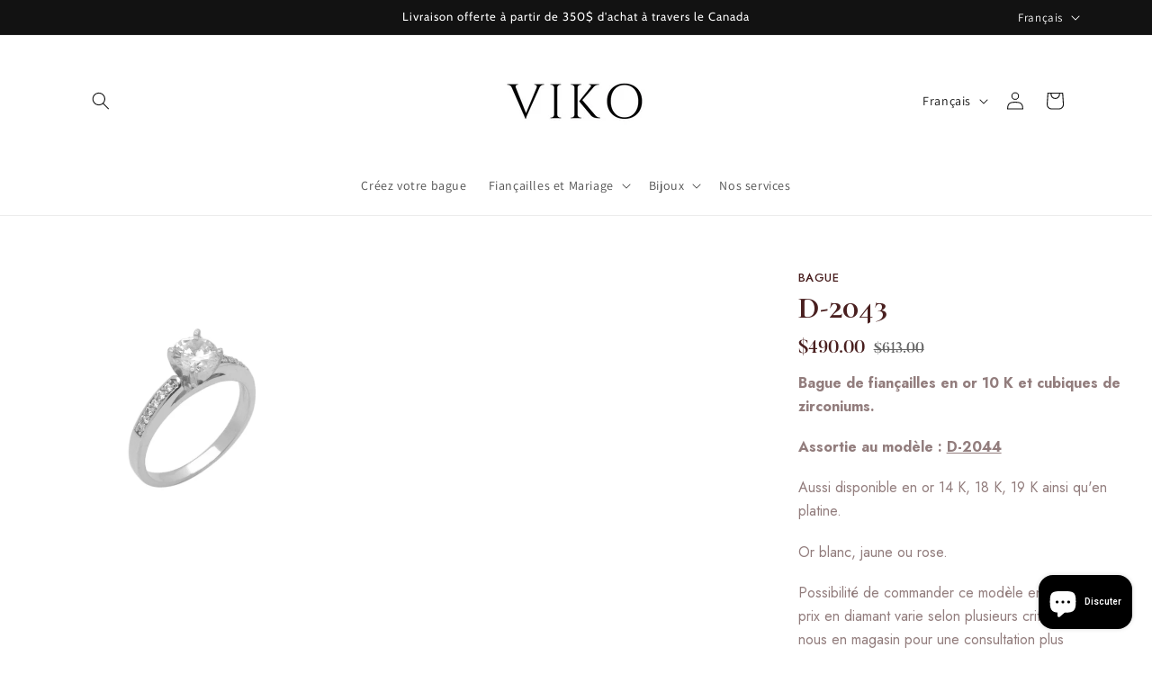

--- FILE ---
content_type: text/html; charset=utf-8
request_url: https://www.bijouterieviko.com/products/d-2043
body_size: 56646
content:
<!doctype html>
<html class="js" lang="fr">
  <head><!-- Google Tag Manager -->
<script>(function(w,d,s,l,i){w[l]=w[l]||[];w[l].push({'gtm.start':
new Date().getTime(),event:'gtm.js'});var f=d.getElementsByTagName(s)[0],
j=d.createElement(s),dl=l!='dataLayer'?'&l='+l:'';j.async=true;j.src=
'https://www.googletagmanager.com/gtm.js?id='+i+dl;f.parentNode.insertBefore(j,f);
})(window,document,'script','dataLayer','GTM-KQCG56XZ');</script>
<!-- End Google Tag Manager -->
    <meta name="google-site-verification" content="qu6A0ZqMm-NzHtQ5eViwDrk4j4u377JqgPHnDaGAiIg" /><!--Content in content_for_header -->
<!--LayoutHub-Embed--><link rel="stylesheet" href="https://fonts.googleapis.com/css?family=Roboto:100,200,300,400,500,600,700,800,900|Libre+Baskerville:100,200,300,400,500,600,700,800,900" /><link rel="stylesheet" type="text/css" href="[data-uri]" media="all">
<!--LH--><!--/LayoutHub-Embed--><meta charset="utf-8">
    <meta http-equiv="X-UA-Compatible" content="IE=edge">
    <meta name="viewport" content="width=device-width,initial-scale=1">
    <meta name="theme-color" content="">
    <link rel="canonical" href="https://www.bijouterieviko.com/products/d-2043"><link rel="icon" type="image/png" href="//www.bijouterieviko.com/cdn/shop/files/Logo_Viko.png?crop=center&height=32&v=1702075689&width=32"><link rel="preconnect" href="https://fonts.shopifycdn.com" crossorigin><title>
      D-2043
 &ndash; Bijouterie Viko</title>

    
      <meta name="description" content="Bague de fiançailles en or 10 K et cubiques de zirconiums. Assortie au modèle : D-2044 Aussi disponible en or 14 K, 18 K, 19 K ainsi qu&#39;en platine. Or blanc, jaune ou rose. Possibilité de commander ce modèle en diamant. Le prix en diamant varie selon plusieurs critères. Visitez-nous en magasin pour une consultation plu">
    

    

<meta property="og:site_name" content="Bijouterie Viko">
<meta property="og:url" content="https://www.bijouterieviko.com/products/d-2043">
<meta property="og:title" content="D-2043">
<meta property="og:type" content="product">
<meta property="og:description" content="Bague de fiançailles en or 10 K et cubiques de zirconiums. Assortie au modèle : D-2044 Aussi disponible en or 14 K, 18 K, 19 K ainsi qu&#39;en platine. Or blanc, jaune ou rose. Possibilité de commander ce modèle en diamant. Le prix en diamant varie selon plusieurs critères. Visitez-nous en magasin pour une consultation plu"><meta property="og:image" content="http://www.bijouterieviko.com/cdn/shop/products/D_2043.jpg?v=1622040792">
  <meta property="og:image:secure_url" content="https://www.bijouterieviko.com/cdn/shop/products/D_2043.jpg?v=1622040792">
  <meta property="og:image:width" content="2450">
  <meta property="og:image:height" content="2477"><meta property="og:price:amount" content="490.00">
  <meta property="og:price:currency" content="CAD"><meta name="twitter:card" content="summary_large_image">
<meta name="twitter:title" content="D-2043">
<meta name="twitter:description" content="Bague de fiançailles en or 10 K et cubiques de zirconiums. Assortie au modèle : D-2044 Aussi disponible en or 14 K, 18 K, 19 K ainsi qu&#39;en platine. Or blanc, jaune ou rose. Possibilité de commander ce modèle en diamant. Le prix en diamant varie selon plusieurs critères. Visitez-nous en magasin pour une consultation plu">


    <script src="//www.bijouterieviko.com/cdn/shop/t/33/assets/constants.js?v=132983761750457495441726598109" defer="defer"></script>
    <script src="//www.bijouterieviko.com/cdn/shop/t/33/assets/pubsub.js?v=158357773527763999511726598111" defer="defer"></script>
    <script src="//www.bijouterieviko.com/cdn/shop/t/33/assets/global.js?v=88558128918567037191726598109" defer="defer"></script>
    <script src="//www.bijouterieviko.com/cdn/shop/t/33/assets/details-disclosure.js?v=13653116266235556501726598109" defer="defer"></script>
    <script src="//www.bijouterieviko.com/cdn/shop/t/33/assets/details-modal.js?v=25581673532751508451726598109" defer="defer"></script>
    <script src="//www.bijouterieviko.com/cdn/shop/t/33/assets/search-form.js?v=133129549252120666541726598111" defer="defer"></script><script src="//www.bijouterieviko.com/cdn/shop/t/33/assets/animations.js?v=88693664871331136111726598108" defer="defer"></script><script>window.performance && window.performance.mark && window.performance.mark('shopify.content_for_header.start');</script><meta name="facebook-domain-verification" content="ugx46tt4d1lkj40mcryykvnp2kptnp">
<meta name="facebook-domain-verification" content="48to09pd15b0sbhwf79h2fviyzd7r7">
<meta name="facebook-domain-verification" content="xc89vb9mmogp8c9y0slobmzhxrslyt">
<meta name="facebook-domain-verification" content="9ninqn77bgbjkw4hbqkqlt7x60hdbg">
<meta name="google-site-verification" content="gjAJal8BCxLQFjgBLBjpS9t7LcTkRbtAP91X1kkXTDo">
<meta id="shopify-digital-wallet" name="shopify-digital-wallet" content="/27167162420/digital_wallets/dialog">
<meta name="shopify-checkout-api-token" content="82e2ac64caee7f5d26de8759bfc61a21">
<meta id="in-context-paypal-metadata" data-shop-id="27167162420" data-venmo-supported="false" data-environment="production" data-locale="fr_FR" data-paypal-v4="true" data-currency="CAD">
<link rel="alternate" hreflang="x-default" href="https://www.bijouterieviko.com/products/d-2043">
<link rel="alternate" hreflang="en" href="https://www.bijouterieviko.com/en/products/d-2043">
<link rel="alternate" type="application/json+oembed" href="https://www.bijouterieviko.com/products/d-2043.oembed">
<script async="async" src="/checkouts/internal/preloads.js?locale=fr-CA"></script>
<link rel="preconnect" href="https://shop.app" crossorigin="anonymous">
<script async="async" src="https://shop.app/checkouts/internal/preloads.js?locale=fr-CA&shop_id=27167162420" crossorigin="anonymous"></script>
<script id="apple-pay-shop-capabilities" type="application/json">{"shopId":27167162420,"countryCode":"CA","currencyCode":"CAD","merchantCapabilities":["supports3DS"],"merchantId":"gid:\/\/shopify\/Shop\/27167162420","merchantName":"Bijouterie Viko","requiredBillingContactFields":["postalAddress","email","phone"],"requiredShippingContactFields":["postalAddress","email","phone"],"shippingType":"shipping","supportedNetworks":["visa","masterCard","discover","interac"],"total":{"type":"pending","label":"Bijouterie Viko","amount":"1.00"},"shopifyPaymentsEnabled":true,"supportsSubscriptions":true}</script>
<script id="shopify-features" type="application/json">{"accessToken":"82e2ac64caee7f5d26de8759bfc61a21","betas":["rich-media-storefront-analytics"],"domain":"www.bijouterieviko.com","predictiveSearch":true,"shopId":27167162420,"locale":"fr"}</script>
<script>var Shopify = Shopify || {};
Shopify.shop = "http-bijouterieviko-com.myshopify.com";
Shopify.locale = "fr";
Shopify.currency = {"active":"CAD","rate":"1.0"};
Shopify.country = "CA";
Shopify.theme = {"name":"Dawn","id":139465425051,"schema_name":"Dawn","schema_version":"15.1.0","theme_store_id":887,"role":"main"};
Shopify.theme.handle = "null";
Shopify.theme.style = {"id":null,"handle":null};
Shopify.cdnHost = "www.bijouterieviko.com/cdn";
Shopify.routes = Shopify.routes || {};
Shopify.routes.root = "/";</script>
<script type="module">!function(o){(o.Shopify=o.Shopify||{}).modules=!0}(window);</script>
<script>!function(o){function n(){var o=[];function n(){o.push(Array.prototype.slice.apply(arguments))}return n.q=o,n}var t=o.Shopify=o.Shopify||{};t.loadFeatures=n(),t.autoloadFeatures=n()}(window);</script>
<script>
  window.ShopifyPay = window.ShopifyPay || {};
  window.ShopifyPay.apiHost = "shop.app\/pay";
  window.ShopifyPay.redirectState = null;
</script>
<script id="shop-js-analytics" type="application/json">{"pageType":"product"}</script>
<script defer="defer" async type="module" src="//www.bijouterieviko.com/cdn/shopifycloud/shop-js/modules/v2/client.init-shop-cart-sync_CK653pj-.fr.esm.js"></script>
<script defer="defer" async type="module" src="//www.bijouterieviko.com/cdn/shopifycloud/shop-js/modules/v2/chunk.common_THX2l5vq.esm.js"></script>
<script type="module">
  await import("//www.bijouterieviko.com/cdn/shopifycloud/shop-js/modules/v2/client.init-shop-cart-sync_CK653pj-.fr.esm.js");
await import("//www.bijouterieviko.com/cdn/shopifycloud/shop-js/modules/v2/chunk.common_THX2l5vq.esm.js");

  window.Shopify.SignInWithShop?.initShopCartSync?.({"fedCMEnabled":true,"windoidEnabled":true});

</script>
<script defer="defer" async type="module" src="//www.bijouterieviko.com/cdn/shopifycloud/shop-js/modules/v2/client.payment-terms_BFgRpJ6P.fr.esm.js"></script>
<script defer="defer" async type="module" src="//www.bijouterieviko.com/cdn/shopifycloud/shop-js/modules/v2/chunk.common_THX2l5vq.esm.js"></script>
<script defer="defer" async type="module" src="//www.bijouterieviko.com/cdn/shopifycloud/shop-js/modules/v2/chunk.modal_C0XnQBSh.esm.js"></script>
<script type="module">
  await import("//www.bijouterieviko.com/cdn/shopifycloud/shop-js/modules/v2/client.payment-terms_BFgRpJ6P.fr.esm.js");
await import("//www.bijouterieviko.com/cdn/shopifycloud/shop-js/modules/v2/chunk.common_THX2l5vq.esm.js");
await import("//www.bijouterieviko.com/cdn/shopifycloud/shop-js/modules/v2/chunk.modal_C0XnQBSh.esm.js");

  
</script>
<script>
  window.Shopify = window.Shopify || {};
  if (!window.Shopify.featureAssets) window.Shopify.featureAssets = {};
  window.Shopify.featureAssets['shop-js'] = {"shop-cart-sync":["modules/v2/client.shop-cart-sync_DFDXXXkD.fr.esm.js","modules/v2/chunk.common_THX2l5vq.esm.js"],"init-fed-cm":["modules/v2/client.init-fed-cm_Cc-thFtk.fr.esm.js","modules/v2/chunk.common_THX2l5vq.esm.js"],"init-shop-email-lookup-coordinator":["modules/v2/client.init-shop-email-lookup-coordinator_DlLqghIL.fr.esm.js","modules/v2/chunk.common_THX2l5vq.esm.js"],"shop-cash-offers":["modules/v2/client.shop-cash-offers_D-zvsY8I.fr.esm.js","modules/v2/chunk.common_THX2l5vq.esm.js","modules/v2/chunk.modal_C0XnQBSh.esm.js"],"shop-button":["modules/v2/client.shop-button_DvkMsxJQ.fr.esm.js","modules/v2/chunk.common_THX2l5vq.esm.js"],"init-windoid":["modules/v2/client.init-windoid_bZ2MemEJ.fr.esm.js","modules/v2/chunk.common_THX2l5vq.esm.js"],"avatar":["modules/v2/client.avatar_BTnouDA3.fr.esm.js"],"init-shop-cart-sync":["modules/v2/client.init-shop-cart-sync_CK653pj-.fr.esm.js","modules/v2/chunk.common_THX2l5vq.esm.js"],"shop-toast-manager":["modules/v2/client.shop-toast-manager_DrGkQe9k.fr.esm.js","modules/v2/chunk.common_THX2l5vq.esm.js"],"pay-button":["modules/v2/client.pay-button_DrnUGK2o.fr.esm.js","modules/v2/chunk.common_THX2l5vq.esm.js"],"shop-login-button":["modules/v2/client.shop-login-button_CAhDOpgr.fr.esm.js","modules/v2/chunk.common_THX2l5vq.esm.js","modules/v2/chunk.modal_C0XnQBSh.esm.js"],"init-customer-accounts-sign-up":["modules/v2/client.init-customer-accounts-sign-up_B2oI0MkL.fr.esm.js","modules/v2/client.shop-login-button_CAhDOpgr.fr.esm.js","modules/v2/chunk.common_THX2l5vq.esm.js","modules/v2/chunk.modal_C0XnQBSh.esm.js"],"init-shop-for-new-customer-accounts":["modules/v2/client.init-shop-for-new-customer-accounts_Fh7GHljr.fr.esm.js","modules/v2/client.shop-login-button_CAhDOpgr.fr.esm.js","modules/v2/chunk.common_THX2l5vq.esm.js","modules/v2/chunk.modal_C0XnQBSh.esm.js"],"init-customer-accounts":["modules/v2/client.init-customer-accounts_CE5ScpEV.fr.esm.js","modules/v2/client.shop-login-button_CAhDOpgr.fr.esm.js","modules/v2/chunk.common_THX2l5vq.esm.js","modules/v2/chunk.modal_C0XnQBSh.esm.js"],"shop-follow-button":["modules/v2/client.shop-follow-button_CCZx8YR6.fr.esm.js","modules/v2/chunk.common_THX2l5vq.esm.js","modules/v2/chunk.modal_C0XnQBSh.esm.js"],"lead-capture":["modules/v2/client.lead-capture_Bwrau9WY.fr.esm.js","modules/v2/chunk.common_THX2l5vq.esm.js","modules/v2/chunk.modal_C0XnQBSh.esm.js"],"checkout-modal":["modules/v2/client.checkout-modal_JXOKVWVv.fr.esm.js","modules/v2/chunk.common_THX2l5vq.esm.js","modules/v2/chunk.modal_C0XnQBSh.esm.js"],"shop-login":["modules/v2/client.shop-login_C5f7AhHA.fr.esm.js","modules/v2/chunk.common_THX2l5vq.esm.js","modules/v2/chunk.modal_C0XnQBSh.esm.js"],"payment-terms":["modules/v2/client.payment-terms_BFgRpJ6P.fr.esm.js","modules/v2/chunk.common_THX2l5vq.esm.js","modules/v2/chunk.modal_C0XnQBSh.esm.js"]};
</script>
<script>(function() {
  var isLoaded = false;
  function asyncLoad() {
    if (isLoaded) return;
    isLoaded = true;
    var urls = ["https:\/\/cdn.shopify.com\/s\/files\/1\/0271\/6716\/2420\/t\/5\/assets\/globorequestforquote_init.js?shop=http-bijouterieviko-com.myshopify.com","https:\/\/cdn.shopify.com\/s\/files\/1\/0271\/6716\/2420\/t\/5\/assets\/globorequestforquote_init.js?shop=http-bijouterieviko-com.myshopify.com","https:\/\/seo.apps.avada.io\/avada-seo-installed.js?shop=http-bijouterieviko-com.myshopify.com","https:\/\/cdnig.addons.business\/embed\/cloud\/http-bijouterieviko-com\/cziframeagent.js?v=212104101107\u0026token=mYzz2221039krZpP\u0026shop=http-bijouterieviko-com.myshopify.com","https:\/\/quote.storeify.app\/js\/frontend\/scripttag.js?shop=http-bijouterieviko-com.myshopify.com","https:\/\/storage.nfcube.com\/instafeed-16c542df731943a561e4d33e3eed3b97.js?shop=http-bijouterieviko-com.myshopify.com","https:\/\/cdn.robinpro.gallery\/js\/client.js?v=5ad0431\u0026shop=http-bijouterieviko-com.myshopify.com"];
    for (var i = 0; i < urls.length; i++) {
      var s = document.createElement('script');
      s.type = 'text/javascript';
      s.async = true;
      s.src = urls[i];
      var x = document.getElementsByTagName('script')[0];
      x.parentNode.insertBefore(s, x);
    }
  };
  if(window.attachEvent) {
    window.attachEvent('onload', asyncLoad);
  } else {
    window.addEventListener('load', asyncLoad, false);
  }
})();</script>
<script id="__st">var __st={"a":27167162420,"offset":-18000,"reqid":"ccdac978-1abe-4ec8-b415-f4b48780d775-1766311898","pageurl":"www.bijouterieviko.com\/products\/d-2043","u":"2bd7e6fb7c29","p":"product","rtyp":"product","rid":4330846584884};</script>
<script>window.ShopifyPaypalV4VisibilityTracking = true;</script>
<script id="captcha-bootstrap">!function(){'use strict';const t='contact',e='account',n='new_comment',o=[[t,t],['blogs',n],['comments',n],[t,'customer']],c=[[e,'customer_login'],[e,'guest_login'],[e,'recover_customer_password'],[e,'create_customer']],r=t=>t.map((([t,e])=>`form[action*='/${t}']:not([data-nocaptcha='true']) input[name='form_type'][value='${e}']`)).join(','),a=t=>()=>t?[...document.querySelectorAll(t)].map((t=>t.form)):[];function s(){const t=[...o],e=r(t);return a(e)}const i='password',u='form_key',d=['recaptcha-v3-token','g-recaptcha-response','h-captcha-response',i],f=()=>{try{return window.sessionStorage}catch{return}},m='__shopify_v',_=t=>t.elements[u];function p(t,e,n=!1){try{const o=window.sessionStorage,c=JSON.parse(o.getItem(e)),{data:r}=function(t){const{data:e,action:n}=t;return t[m]||n?{data:e,action:n}:{data:t,action:n}}(c);for(const[e,n]of Object.entries(r))t.elements[e]&&(t.elements[e].value=n);n&&o.removeItem(e)}catch(o){console.error('form repopulation failed',{error:o})}}const l='form_type',E='cptcha';function T(t){t.dataset[E]=!0}const w=window,h=w.document,L='Shopify',v='ce_forms',y='captcha';let A=!1;((t,e)=>{const n=(g='f06e6c50-85a8-45c8-87d0-21a2b65856fe',I='https://cdn.shopify.com/shopifycloud/storefront-forms-hcaptcha/ce_storefront_forms_captcha_hcaptcha.v1.5.2.iife.js',D={infoText:'Protégé par hCaptcha',privacyText:'Confidentialité',termsText:'Conditions'},(t,e,n)=>{const o=w[L][v],c=o.bindForm;if(c)return c(t,g,e,D).then(n);var r;o.q.push([[t,g,e,D],n]),r=I,A||(h.body.append(Object.assign(h.createElement('script'),{id:'captcha-provider',async:!0,src:r})),A=!0)});var g,I,D;w[L]=w[L]||{},w[L][v]=w[L][v]||{},w[L][v].q=[],w[L][y]=w[L][y]||{},w[L][y].protect=function(t,e){n(t,void 0,e),T(t)},Object.freeze(w[L][y]),function(t,e,n,w,h,L){const[v,y,A,g]=function(t,e,n){const i=e?o:[],u=t?c:[],d=[...i,...u],f=r(d),m=r(i),_=r(d.filter((([t,e])=>n.includes(e))));return[a(f),a(m),a(_),s()]}(w,h,L),I=t=>{const e=t.target;return e instanceof HTMLFormElement?e:e&&e.form},D=t=>v().includes(t);t.addEventListener('submit',(t=>{const e=I(t);if(!e)return;const n=D(e)&&!e.dataset.hcaptchaBound&&!e.dataset.recaptchaBound,o=_(e),c=g().includes(e)&&(!o||!o.value);(n||c)&&t.preventDefault(),c&&!n&&(function(t){try{if(!f())return;!function(t){const e=f();if(!e)return;const n=_(t);if(!n)return;const o=n.value;o&&e.removeItem(o)}(t);const e=Array.from(Array(32),(()=>Math.random().toString(36)[2])).join('');!function(t,e){_(t)||t.append(Object.assign(document.createElement('input'),{type:'hidden',name:u})),t.elements[u].value=e}(t,e),function(t,e){const n=f();if(!n)return;const o=[...t.querySelectorAll(`input[type='${i}']`)].map((({name:t})=>t)),c=[...d,...o],r={};for(const[a,s]of new FormData(t).entries())c.includes(a)||(r[a]=s);n.setItem(e,JSON.stringify({[m]:1,action:t.action,data:r}))}(t,e)}catch(e){console.error('failed to persist form',e)}}(e),e.submit())}));const S=(t,e)=>{t&&!t.dataset[E]&&(n(t,e.some((e=>e===t))),T(t))};for(const o of['focusin','change'])t.addEventListener(o,(t=>{const e=I(t);D(e)&&S(e,y())}));const B=e.get('form_key'),M=e.get(l),P=B&&M;t.addEventListener('DOMContentLoaded',(()=>{const t=y();if(P)for(const e of t)e.elements[l].value===M&&p(e,B);[...new Set([...A(),...v().filter((t=>'true'===t.dataset.shopifyCaptcha))])].forEach((e=>S(e,t)))}))}(h,new URLSearchParams(w.location.search),n,t,e,['guest_login'])})(!0,!0)}();</script>
<script integrity="sha256-4kQ18oKyAcykRKYeNunJcIwy7WH5gtpwJnB7kiuLZ1E=" data-source-attribution="shopify.loadfeatures" defer="defer" src="//www.bijouterieviko.com/cdn/shopifycloud/storefront/assets/storefront/load_feature-a0a9edcb.js" crossorigin="anonymous"></script>
<script crossorigin="anonymous" defer="defer" src="//www.bijouterieviko.com/cdn/shopifycloud/storefront/assets/shopify_pay/storefront-65b4c6d7.js?v=20250812"></script>
<script data-source-attribution="shopify.dynamic_checkout.dynamic.init">var Shopify=Shopify||{};Shopify.PaymentButton=Shopify.PaymentButton||{isStorefrontPortableWallets:!0,init:function(){window.Shopify.PaymentButton.init=function(){};var t=document.createElement("script");t.src="https://www.bijouterieviko.com/cdn/shopifycloud/portable-wallets/latest/portable-wallets.fr.js",t.type="module",document.head.appendChild(t)}};
</script>
<script data-source-attribution="shopify.dynamic_checkout.buyer_consent">
  function portableWalletsHideBuyerConsent(e){var t=document.getElementById("shopify-buyer-consent"),n=document.getElementById("shopify-subscription-policy-button");t&&n&&(t.classList.add("hidden"),t.setAttribute("aria-hidden","true"),n.removeEventListener("click",e))}function portableWalletsShowBuyerConsent(e){var t=document.getElementById("shopify-buyer-consent"),n=document.getElementById("shopify-subscription-policy-button");t&&n&&(t.classList.remove("hidden"),t.removeAttribute("aria-hidden"),n.addEventListener("click",e))}window.Shopify?.PaymentButton&&(window.Shopify.PaymentButton.hideBuyerConsent=portableWalletsHideBuyerConsent,window.Shopify.PaymentButton.showBuyerConsent=portableWalletsShowBuyerConsent);
</script>
<script data-source-attribution="shopify.dynamic_checkout.cart.bootstrap">document.addEventListener("DOMContentLoaded",(function(){function t(){return document.querySelector("shopify-accelerated-checkout-cart, shopify-accelerated-checkout")}if(t())Shopify.PaymentButton.init();else{new MutationObserver((function(e,n){t()&&(Shopify.PaymentButton.init(),n.disconnect())})).observe(document.body,{childList:!0,subtree:!0})}}));
</script>
<script id='scb4127' type='text/javascript' async='' src='https://www.bijouterieviko.com/cdn/shopifycloud/privacy-banner/storefront-banner.js'></script><link id="shopify-accelerated-checkout-styles" rel="stylesheet" media="screen" href="https://www.bijouterieviko.com/cdn/shopifycloud/portable-wallets/latest/accelerated-checkout-backwards-compat.css" crossorigin="anonymous">
<style id="shopify-accelerated-checkout-cart">
        #shopify-buyer-consent {
  margin-top: 1em;
  display: inline-block;
  width: 100%;
}

#shopify-buyer-consent.hidden {
  display: none;
}

#shopify-subscription-policy-button {
  background: none;
  border: none;
  padding: 0;
  text-decoration: underline;
  font-size: inherit;
  cursor: pointer;
}

#shopify-subscription-policy-button::before {
  box-shadow: none;
}

      </style>
<script id="sections-script" data-sections="header" defer="defer" src="//www.bijouterieviko.com/cdn/shop/t/33/compiled_assets/scripts.js?2436"></script>
<script>window.performance && window.performance.mark && window.performance.mark('shopify.content_for_header.end');</script>


    <style data-shopify>
      @font-face {
  font-family: Assistant;
  font-weight: 400;
  font-style: normal;
  font-display: swap;
  src: url("//www.bijouterieviko.com/cdn/fonts/assistant/assistant_n4.9120912a469cad1cc292572851508ca49d12e768.woff2") format("woff2"),
       url("//www.bijouterieviko.com/cdn/fonts/assistant/assistant_n4.6e9875ce64e0fefcd3f4446b7ec9036b3ddd2985.woff") format("woff");
}

      @font-face {
  font-family: Assistant;
  font-weight: 700;
  font-style: normal;
  font-display: swap;
  src: url("//www.bijouterieviko.com/cdn/fonts/assistant/assistant_n7.bf44452348ec8b8efa3aa3068825305886b1c83c.woff2") format("woff2"),
       url("//www.bijouterieviko.com/cdn/fonts/assistant/assistant_n7.0c887fee83f6b3bda822f1150b912c72da0f7b64.woff") format("woff");
}

      
      
      @font-face {
  font-family: Cabin;
  font-weight: 400;
  font-style: normal;
  font-display: swap;
  src: url("//www.bijouterieviko.com/cdn/fonts/cabin/cabin_n4.cefc6494a78f87584a6f312fea532919154f66fe.woff2") format("woff2"),
       url("//www.bijouterieviko.com/cdn/fonts/cabin/cabin_n4.8c16611b00f59d27f4b27ce4328dfe514ce77517.woff") format("woff");
}


      
        :root,
        .color-scheme-1 {
          --color-background: 255,255,255;
        
          --gradient-background: #ffffff;
        

        

        --color-foreground: 18,18,18;
        --color-background-contrast: 191,191,191;
        --color-shadow: 18,18,18;
        --color-button: 18,18,18;
        --color-button-text: 255,255,255;
        --color-secondary-button: 255,255,255;
        --color-secondary-button-text: 18,18,18;
        --color-link: 18,18,18;
        --color-badge-foreground: 18,18,18;
        --color-badge-background: 255,255,255;
        --color-badge-border: 18,18,18;
        --payment-terms-background-color: rgb(255 255 255);
      }
      
        
        .color-scheme-2 {
          --color-background: 243,243,243;
        
          --gradient-background: #f3f3f3;
        

        

        --color-foreground: 18,18,18;
        --color-background-contrast: 179,179,179;
        --color-shadow: 18,18,18;
        --color-button: 18,18,18;
        --color-button-text: 243,243,243;
        --color-secondary-button: 243,243,243;
        --color-secondary-button-text: 18,18,18;
        --color-link: 18,18,18;
        --color-badge-foreground: 18,18,18;
        --color-badge-background: 243,243,243;
        --color-badge-border: 18,18,18;
        --payment-terms-background-color: rgb(243 243 243);
      }
      
        
        .color-scheme-3 {
          --color-background: 0,0,0;
        
          --gradient-background: #000000;
        

        

        --color-foreground: 255,255,255;
        --color-background-contrast: 128,128,128;
        --color-shadow: 18,18,18;
        --color-button: 255,255,255;
        --color-button-text: 0,0,0;
        --color-secondary-button: 0,0,0;
        --color-secondary-button-text: 255,255,255;
        --color-link: 255,255,255;
        --color-badge-foreground: 255,255,255;
        --color-badge-background: 0,0,0;
        --color-badge-border: 255,255,255;
        --payment-terms-background-color: rgb(0 0 0);
      }
      
        
        .color-scheme-4 {
          --color-background: 18,18,18;
        
          --gradient-background: #121212;
        

        

        --color-foreground: 255,255,255;
        --color-background-contrast: 146,146,146;
        --color-shadow: 18,18,18;
        --color-button: 36,40,51;
        --color-button-text: 255,255,255;
        --color-secondary-button: 18,18,18;
        --color-secondary-button-text: 255,255,255;
        --color-link: 255,255,255;
        --color-badge-foreground: 255,255,255;
        --color-badge-background: 18,18,18;
        --color-badge-border: 255,255,255;
        --payment-terms-background-color: rgb(18 18 18);
      }
      
        
        .color-scheme-5 {
          --color-background: 51,79,180;
        
          --gradient-background: #334fb4;
        

        

        --color-foreground: 255,255,255;
        --color-background-contrast: 23,35,81;
        --color-shadow: 18,18,18;
        --color-button: 255,255,255;
        --color-button-text: 51,79,180;
        --color-secondary-button: 51,79,180;
        --color-secondary-button-text: 255,255,255;
        --color-link: 255,255,255;
        --color-badge-foreground: 255,255,255;
        --color-badge-background: 51,79,180;
        --color-badge-border: 255,255,255;
        --payment-terms-background-color: rgb(51 79 180);
      }
      
        
        .color-scheme-1a099cd3-9eb0-465d-b3ec-9cf104b78607 {
          --color-background: 255,255,255;
        
          --gradient-background: #ffffff;
        

        

        --color-foreground: 18,18,18;
        --color-background-contrast: 191,191,191;
        --color-shadow: 18,18,18;
        --color-button: 18,18,18;
        --color-button-text: 255,255,255;
        --color-secondary-button: 255,255,255;
        --color-secondary-button-text: 18,18,18;
        --color-link: 18,18,18;
        --color-badge-foreground: 18,18,18;
        --color-badge-background: 255,255,255;
        --color-badge-border: 18,18,18;
        --payment-terms-background-color: rgb(255 255 255);
      }
      
        
        .color-scheme-8965f7b5-d1a7-4823-891d-42e425401145 {
          --color-background: 255,255,255;
        
          --gradient-background: #ffffff;
        

        

        --color-foreground: 18,18,18;
        --color-background-contrast: 191,191,191;
        --color-shadow: 18,18,18;
        --color-button: 18,18,18;
        --color-button-text: 255,255,255;
        --color-secondary-button: 255,255,255;
        --color-secondary-button-text: 18,18,18;
        --color-link: 18,18,18;
        --color-badge-foreground: 18,18,18;
        --color-badge-background: 255,255,255;
        --color-badge-border: 18,18,18;
        --payment-terms-background-color: rgb(255 255 255);
      }
      

      body, .color-scheme-1, .color-scheme-2, .color-scheme-3, .color-scheme-4, .color-scheme-5, .color-scheme-1a099cd3-9eb0-465d-b3ec-9cf104b78607, .color-scheme-8965f7b5-d1a7-4823-891d-42e425401145 {
        color: rgba(var(--color-foreground), 0.75);
        background-color: rgb(var(--color-background));
      }

      :root {
        --font-body-family: Assistant, sans-serif;
        --font-body-style: normal;
        --font-body-weight: 400;
        --font-body-weight-bold: 700;

        --font-heading-family: Cabin, sans-serif;
        --font-heading-style: normal;
        --font-heading-weight: 400;

        --font-body-scale: 1.0;
        --font-heading-scale: 1.0;

        --media-padding: px;
        --media-border-opacity: 0.05;
        --media-border-width: 1px;
        --media-radius: 0px;
        --media-shadow-opacity: 0.0;
        --media-shadow-horizontal-offset: 0px;
        --media-shadow-vertical-offset: 4px;
        --media-shadow-blur-radius: 5px;
        --media-shadow-visible: 0;

        --page-width: 120rem;
        --page-width-margin: 0rem;

        --product-card-image-padding: 0.0rem;
        --product-card-corner-radius: 0.0rem;
        --product-card-text-alignment: left;
        --product-card-border-width: 0.0rem;
        --product-card-border-opacity: 0.1;
        --product-card-shadow-opacity: 0.0;
        --product-card-shadow-visible: 0;
        --product-card-shadow-horizontal-offset: 0.0rem;
        --product-card-shadow-vertical-offset: 0.4rem;
        --product-card-shadow-blur-radius: 0.5rem;

        --collection-card-image-padding: 0.0rem;
        --collection-card-corner-radius: 0.0rem;
        --collection-card-text-alignment: left;
        --collection-card-border-width: 0.0rem;
        --collection-card-border-opacity: 0.1;
        --collection-card-shadow-opacity: 0.0;
        --collection-card-shadow-visible: 0;
        --collection-card-shadow-horizontal-offset: 0.0rem;
        --collection-card-shadow-vertical-offset: 0.4rem;
        --collection-card-shadow-blur-radius: 0.5rem;

        --blog-card-image-padding: 0.0rem;
        --blog-card-corner-radius: 0.0rem;
        --blog-card-text-alignment: left;
        --blog-card-border-width: 0.0rem;
        --blog-card-border-opacity: 0.1;
        --blog-card-shadow-opacity: 0.0;
        --blog-card-shadow-visible: 0;
        --blog-card-shadow-horizontal-offset: 0.0rem;
        --blog-card-shadow-vertical-offset: 0.4rem;
        --blog-card-shadow-blur-radius: 0.5rem;

        --badge-corner-radius: 4.0rem;

        --popup-border-width: 1px;
        --popup-border-opacity: 0.1;
        --popup-corner-radius: 0px;
        --popup-shadow-opacity: 0.0;
        --popup-shadow-horizontal-offset: 0px;
        --popup-shadow-vertical-offset: 4px;
        --popup-shadow-blur-radius: 5px;

        --drawer-border-width: 1px;
        --drawer-border-opacity: 0.1;
        --drawer-shadow-opacity: 0.0;
        --drawer-shadow-horizontal-offset: 0px;
        --drawer-shadow-vertical-offset: 4px;
        --drawer-shadow-blur-radius: 5px;

        --spacing-sections-desktop: 0px;
        --spacing-sections-mobile: 0px;

        --grid-desktop-vertical-spacing: 8px;
        --grid-desktop-horizontal-spacing: 8px;
        --grid-mobile-vertical-spacing: 4px;
        --grid-mobile-horizontal-spacing: 4px;

        --text-boxes-border-opacity: 0.1;
        --text-boxes-border-width: 0px;
        --text-boxes-radius: 0px;
        --text-boxes-shadow-opacity: 0.0;
        --text-boxes-shadow-visible: 0;
        --text-boxes-shadow-horizontal-offset: 0px;
        --text-boxes-shadow-vertical-offset: 4px;
        --text-boxes-shadow-blur-radius: 5px;

        --buttons-radius: 0px;
        --buttons-radius-outset: 0px;
        --buttons-border-width: 1px;
        --buttons-border-opacity: 1.0;
        --buttons-shadow-opacity: 0.0;
        --buttons-shadow-visible: 0;
        --buttons-shadow-horizontal-offset: 0px;
        --buttons-shadow-vertical-offset: 4px;
        --buttons-shadow-blur-radius: 5px;
        --buttons-border-offset: 0px;

        --inputs-radius: 0px;
        --inputs-border-width: 1px;
        --inputs-border-opacity: 0.55;
        --inputs-shadow-opacity: 0.0;
        --inputs-shadow-horizontal-offset: 0px;
        --inputs-margin-offset: 0px;
        --inputs-shadow-vertical-offset: 4px;
        --inputs-shadow-blur-radius: 5px;
        --inputs-radius-outset: 0px;

        --variant-pills-radius: 40px;
        --variant-pills-border-width: 1px;
        --variant-pills-border-opacity: 0.55;
        --variant-pills-shadow-opacity: 0.0;
        --variant-pills-shadow-horizontal-offset: 0px;
        --variant-pills-shadow-vertical-offset: 4px;
        --variant-pills-shadow-blur-radius: 5px;
      }

      *,
      *::before,
      *::after {
        box-sizing: inherit;
      }

      html {
        box-sizing: border-box;
        font-size: calc(var(--font-body-scale) * 62.5%);
        height: 100%;
      }

      body {
        display: grid;
        grid-template-rows: auto auto 1fr auto;
        grid-template-columns: 100%;
        min-height: 100%;
        margin: 0;
        font-size: 1.5rem;
        letter-spacing: 0.06rem;
        line-height: calc(1 + 0.8 / var(--font-body-scale));
        font-family: var(--font-body-family);
        font-style: var(--font-body-style);
        font-weight: var(--font-body-weight);
      }

      @media screen and (min-width: 750px) {
        body {
          font-size: 1.6rem;
        }
      }
    </style>

    <link href="//www.bijouterieviko.com/cdn/shop/t/33/assets/base.css?v=94266557971103095941726598108" rel="stylesheet" type="text/css" media="all" />
    <link rel="stylesheet" href="//www.bijouterieviko.com/cdn/shop/t/33/assets/component-cart-items.css?v=123238115697927560811726598108" media="print" onload="this.media='all'">
      <link rel="preload" as="font" href="//www.bijouterieviko.com/cdn/fonts/assistant/assistant_n4.9120912a469cad1cc292572851508ca49d12e768.woff2" type="font/woff2" crossorigin>
      

      <link rel="preload" as="font" href="//www.bijouterieviko.com/cdn/fonts/cabin/cabin_n4.cefc6494a78f87584a6f312fea532919154f66fe.woff2" type="font/woff2" crossorigin>
      
<link href="//www.bijouterieviko.com/cdn/shop/t/33/assets/component-localization-form.css?v=86199867289619414191726598108" rel="stylesheet" type="text/css" media="all" />
      <script src="//www.bijouterieviko.com/cdn/shop/t/33/assets/localization-form.js?v=144176611646395275351726598110" defer="defer"></script><link
        rel="stylesheet"
        href="//www.bijouterieviko.com/cdn/shop/t/33/assets/component-predictive-search.css?v=118923337488134913561726598109"
        media="print"
        onload="this.media='all'"
      ><script>
      if (Shopify.designMode) {
        document.documentElement.classList.add('shopify-design-mode');
      }
    </script><!-- BEGIN app block: shopify://apps/powerful-form-builder/blocks/app-embed/e4bcb1eb-35b2-42e6-bc37-bfe0e1542c9d --><script type="text/javascript" hs-ignore data-cookieconsent="ignore">
  var Globo = Globo || {};
  var globoFormbuilderRecaptchaInit = function(){};
  var globoFormbuilderHcaptchaInit = function(){};
  window.Globo.FormBuilder = window.Globo.FormBuilder || {};
  window.Globo.FormBuilder.shop = {"configuration":{"money_format":"${{amount}}"},"pricing":{"features":{"bulkOrderForm":false,"cartForm":false,"fileUpload":2,"removeCopyright":false,"restrictedEmailDomains":false,"metrics":false}},"settings":{"copyright":"Powered by <a href=\"https://powerfulform.com\" target=\"_blank\">PowerfulForm</a> <a href=\"https://apps.shopify.com/form-builder-contact-form\" target=\"_blank\">Form</a>","hideWaterMark":false,"reCaptcha":{"recaptchaType":"v2","siteKey":false,"languageCode":"en"},"hCaptcha":{"siteKey":false},"scrollTop":false,"customCssCode":"","customCssEnabled":false,"additionalColumns":[]},"encryption_form_id":1,"url":"https://app.powerfulform.com/","CDN_URL":"https://dxo9oalx9qc1s.cloudfront.net","app_id":"1783207"};

  if(window.Globo.FormBuilder.shop.settings.customCssEnabled && window.Globo.FormBuilder.shop.settings.customCssCode){
    const customStyle = document.createElement('style');
    customStyle.type = 'text/css';
    customStyle.innerHTML = window.Globo.FormBuilder.shop.settings.customCssCode;
    document.head.appendChild(customStyle);
  }

  window.Globo.FormBuilder.forms = [];
    
      
      
      
      window.Globo.FormBuilder.forms[112610] = {"112610":{"elements":[{"id":"group-1","type":"group","label":{"fr":"Demande Personnalisée","en":"Demande Personnalisée"},"description":{"fr":"","en":""},"elements":[{"id":"row-1","type":"row","description":null,"elements":[{"id":"text","type":"text","label":{"fr":"Prenom","en":"Prenom"},"placeholder":{"fr":"Votre Prenom","en":"Votre Prenom"},"description":null,"hideLabel":false,"required":true,"columnWidth":100,"inputIcon":"\u003csvg xmlns=\"http:\/\/www.w3.org\/2000\/svg\" viewBox=\"0 0 20 20\"\u003e\u003cpath fill-rule=\"evenodd\" d=\"M7 3.25a.75.75 0 0 1 .695.467l2.75 6.75a.75.75 0 0 1-1.39.566l-.632-1.553a.752.752 0 0 1-.173.02h-2.68l-.625 1.533a.75.75 0 1 1-1.39-.566l2.75-6.75a.75.75 0 0 1 .695-.467Zm.82 4.75-.82-2.012-.82 2.012h1.64Z\"\/\u003e\u003cpath d=\"M4.25 12.5a.75.75 0 0 0 0 1.5h11.5a.75.75 0 0 0 0-1.5h-11.5Z\"\/\u003e\u003cpath d=\"M4.25 15a.75.75 0 0 0 0 1.5h7a.75.75 0 0 0 0-1.5h-7Z\"\/\u003e\u003cpath fill-rule=\"evenodd\" d=\"M15.066 5.94a3 3 0 1 0 0 5.118.75.75 0 0 0 1.434-.308v-4.5a.75.75 0 0 0-1.434-.31Zm-1.566 4.06a1.5 1.5 0 1 0 0-3 1.5 1.5 0 0 0 0 3Z\"\/\u003e\u003c\/svg\u003e"},{"id":"text-1","type":"text","label":{"fr":"Nom","en":"Nom"},"placeholder":{"fr":"Votre Nom","en":"Votre Nom"},"description":"","limitCharacters":false,"characters":100,"hideLabel":false,"keepPositionLabel":false,"columnWidth":100,"displayType":"show","displayDisjunctive":false,"conditionalField":false,"inputIcon":"\u003csvg xmlns=\"http:\/\/www.w3.org\/2000\/svg\" viewBox=\"0 0 20 20\"\u003e\u003cpath fill-rule=\"evenodd\" d=\"M7.695 3.717a.75.75 0 0 0-1.39 0l-2.75 6.75a.75.75 0 0 0 1.39.566l.624-1.533h2.681c.06 0 .117-.007.173-.02l.632 1.553a.75.75 0 1 0 1.39-.566l-2.75-6.75Zm-.695 2.27.82 2.013h-1.64l.82-2.012Z\"\/\u003e\u003cpath d=\"M3.5 13.25a.75.75 0 0 1 .75-.75h10a.75.75 0 0 1 0 1.5h-10a.75.75 0 0 1-.75-.75Z\"\/\u003e\u003cpath d=\"M3.5 15.75a.75.75 0 0 1 .75-.75h5a.75.75 0 0 1 0 1.5h-5a.75.75 0 0 1-.75-.75Z\"\/\u003e\u003cpath fill-rule=\"evenodd\" d=\"M13.5 5.5c.574 0 1.11.161 1.566.44a.75.75 0 0 1 1.434.31v4.5a.75.75 0 0 1-1.434.31 3 3 0 1 1-1.566-5.56Zm1.5 3a1.5 1.5 0 1 1-3 0 1.5 1.5 0 0 1 3 0Z\"\/\u003e\u003cpath d=\"M17.78 14.28a.75.75 0 1 0-1.06-1.06l-2.97 2.97-1.22-1.22a.75.75 0 1 0-1.06 1.06l1.75 1.75a.75.75 0 0 0 1.06 0l3.5-3.5Z\"\/\u003e\u003c\/svg\u003e"}]},{"id":"email","type":"email","label":{"fr":"Courriel","en":"Courriel"},"placeholder":{"fr":"Courriel","en":"Courriel"},"description":null,"hideLabel":false,"required":true,"columnWidth":100,"conditionalField":false,"inputIcon":"\u003csvg xmlns=\"http:\/\/www.w3.org\/2000\/svg\" viewBox=\"0 0 20 20\"\u003e\u003cpath fill-rule=\"evenodd\" d=\"M5.75 4.5c-1.519 0-2.75 1.231-2.75 2.75v5.5c0 1.519 1.231 2.75 2.75 2.75h8.5c1.519 0 2.75-1.231 2.75-2.75v-5.5c0-1.519-1.231-2.75-2.75-2.75h-8.5Zm-1.25 2.75c0-.69.56-1.25 1.25-1.25h8.5c.69 0 1.25.56 1.25 1.25v5.5c0 .69-.56 1.25-1.25 1.25h-8.5c-.69 0-1.25-.56-1.25-1.25v-5.5Zm2.067.32c-.375-.175-.821-.013-.997.363-.175.375-.013.821.363.997l3.538 1.651c.335.156.723.156 1.058 0l3.538-1.651c.376-.176.538-.622.363-.997-.175-.376-.622-.538-.997-.363l-3.433 1.602-3.433-1.602Z\"\/\u003e\u003c\/svg\u003e"},{"id":"phone-1","type":"phone","label":{"fr":"Numéro de téléphone","en":"Numéro de téléphone"},"placeholder":{"fr":"Numéro de téléphone","en":"Numéro de téléphone"},"description":"","validatePhone":false,"onlyShowFlag":false,"defaultCountryCode":"auto","limitCharacters":false,"characters":100,"hideLabel":false,"keepPositionLabel":false,"columnWidth":100,"displayType":"show","displayDisjunctive":false,"conditionalField":false,"inputIcon":"\u003csvg xmlns=\"http:\/\/www.w3.org\/2000\/svg\" viewBox=\"0 0 20 20\"\u003e\u003cpath fill-rule=\"evenodd\" d=\"M6.75 4.5c-1.283 0-2.213 1.025-2.044 2.127.384 2.498 1.296 4.459 2.707 5.89 1.41 1.43 3.373 2.389 5.96 2.786 1.101.17 2.126-.76 2.126-2.044v-.727a.25.25 0 0 0-.187-.242l-1.9-.498a.25.25 0 0 0-.182.022l-1.067.576c-.69.373-1.638.492-2.422-.056a8.678 8.678 0 0 1-2.071-2.09c-.542-.787-.423-1.735-.045-2.428l.57-1.047a.252.252 0 0 0 .022-.182l-.498-1.9a.25.25 0 0 0-.242-.187h-.726Zm-3.526 2.355c-.334-2.174 1.497-3.856 3.527-3.855h.726a1.75 1.75 0 0 1 1.693 1.306l.498 1.9c.113.43.058.885-.153 1.276l-.001.002-.572 1.05c-.191.351-.169.668-.036.86a7.184 7.184 0 0 0 1.694 1.71c.187.13.498.156.85-.034l1.067-.576a1.75 1.75 0 0 1 1.276-.153l1.9.498a1.75 1.75 0 0 1 1.306 1.693v.727c0 2.03-1.68 3.86-3.854 3.527-2.838-.436-5.12-1.511-6.8-3.216-1.68-1.703-2.701-3.978-3.121-6.715Z\"\/\u003e\u003c\/svg\u003e"},{"id":"select-1","type":"select","label":{"fr":"Type de métal","en":"Type de métal"},"placeholder":{"fr":"Type de métal","en":"Type de métal"},"options":[{"label":{"fr":"Argent sterling","en":"Option 1"},"value":"Argent sterling"},{"label":{"fr":"Or","en":"Or"},"value":"Or"},{"label":{"fr":"Platine","en":"Platine"},"value":"Platine","description":"Option 3"},{"label":{"fr":"Je ne suis pas sûr(e)","en":"Je ne suis pas sûr(e)"},"value":"Je ne suis pas sûr(e)","description":"Option 4"}],"defaultOption":"","description":"","hideLabel":false,"keepPositionLabel":false,"columnWidth":100,"displayType":"show","displayDisjunctive":false,"conditionalField":false,"required":false},{"id":"select-2","type":"select","label":{"fr":"Caratage","en":"Caratage"},"placeholder":{"fr":"Caratage","en":"Caratage"},"options":[{"label":{"fr":"10 K","en":"Option 1"},"value":"10 K"},{"label":{"fr":"14 K","en":"14 K"},"value":"14 K"},{"label":{"fr":"18 K","en":"18 K"},"value":"18 K","description":"Option 3"},{"label":{"fr":"22 K","en":"22 K"},"value":"22 K","description":"Option 4"},{"label":{"fr":"Je ne sais pas encore","en":"Je ne sais pas encore"},"value":"Je ne sais pas encore","description":"Option 5"}],"defaultOption":"","description":"","hideLabel":false,"keepPositionLabel":false,"columnWidth":100,"displayType":"show","displayDisjunctive":false,"conditionalField":false},{"id":"number-1","type":"number","label":{"fr":"Taille de bague","en":"Taille de bague"},"placeholder":{"fr":"Taille de bague","en":"Taille de bague"},"description":"","limitCharacters":true,"characters":2,"hideLabel":false,"keepPositionLabel":false,"columnWidth":100,"displayType":"show","displayDisjunctive":false,"conditionalField":false},{"id":"textarea","type":"textarea","label":{"fr":"Votre demande","en":"Votre demande"},"placeholder":{"fr":"Votre demande","en":"Votre demande"},"description":{"fr":"Partagez ici votre vision, vos inspirations ou votre budget — plus vous nous en dites, mieux nous pourrons créer votre bague idéale.","en":""},"hideLabel":false,"required":true,"columnWidth":100,"conditionalField":false},{"id":"file2-1","type":"file2","label":{"fr":"Image de référence","en":"Image de référence"},"button-text":"Browse file","placeholder":"Choose file or drag here","hint":"Supported format: JPG, JPEG, PNG, GIF, SVG.","allowed-multiple":false,"allowed-extensions":["jpg","jpeg","png","gif","svg"],"description":"","hideLabel":false,"keepPositionLabel":false,"columnWidth":100,"displayType":"show","displayDisjunctive":false,"conditionalField":false}]}],"errorMessage":{"required":"{{ label | capitalize }} is required","minSelections":"Please choose at least {{ min_selections }} options","maxSelections":"Please choose at maximum of {{ max_selections }} options","exactlySelections":"Please choose exactly {{ exact_selections }} options","minProductSelections":"Please choose at least {{ min_selections }} products","maxProductSelections":"Please choose a maximum of {{ max_selections }} products","minProductQuantities":"Please choose a quantity of at least {{ min_quantities }} products","maxProductQuantities":"Please choose a quantity of no more than {{ max_quantities }} products","minEachProductQuantities":"Choose quantity of product {{product_name}} of at least {{min_quantities}}","maxEachProductQuantities":"Choose quantity of product {{product_name}} of at most {{max_quantities}}","invalid":"Invalid","invalidName":"Invalid name","invalidEmail":"Email address is invalid","restrictedEmailDomain":"This email domain is restricted","invalidURL":"Invalid url","invalidPhone":"Invalid phone","invalidNumber":"Invalid number","invalidPassword":"Invalid password","confirmPasswordNotMatch":"Confirmed password doesn't match","customerAlreadyExists":"Customer already exists","keyAlreadyExists":"Data already exists","fileSizeLimit":"File size limit","fileNotAllowed":"File not allowed","requiredCaptcha":"Required captcha","requiredProducts":"Please select product","limitQuantity":"The number of products left in stock has been exceeded","shopifyInvalidPhone":"phone - Enter a valid phone number to use this delivery method","shopifyPhoneHasAlready":"phone - Phone has already been taken","shopifyInvalidProvice":"addresses.province - is not valid","otherError":"Something went wrong, please try again","limitNumberOfSubmissions":"Form submission limit reached"},"appearance":{"layout":"default","width":850,"style":"material_filled","mainColor":"#1c1c1c","floatingIcon":"\u003csvg aria-hidden=\"true\" focusable=\"false\" data-prefix=\"far\" data-icon=\"envelope\" class=\"svg-inline--fa fa-envelope fa-w-16\" role=\"img\" xmlns=\"http:\/\/www.w3.org\/2000\/svg\" viewBox=\"0 0 512 512\"\u003e\u003cpath fill=\"currentColor\" d=\"M464 64H48C21.49 64 0 85.49 0 112v288c0 26.51 21.49 48 48 48h416c26.51 0 48-21.49 48-48V112c0-26.51-21.49-48-48-48zm0 48v40.805c-22.422 18.259-58.168 46.651-134.587 106.49-16.841 13.247-50.201 45.072-73.413 44.701-23.208.375-56.579-31.459-73.413-44.701C106.18 199.465 70.425 171.067 48 152.805V112h416zM48 400V214.398c22.914 18.251 55.409 43.862 104.938 82.646 21.857 17.205 60.134 55.186 103.062 54.955 42.717.231 80.509-37.199 103.053-54.947 49.528-38.783 82.032-64.401 104.947-82.653V400H48z\"\u003e\u003c\/path\u003e\u003c\/svg\u003e","floatingText":null,"displayOnAllPage":false,"formType":"normalForm","background":"color","backgroundColor":"#fff","descriptionColor":"#6c757d","headingColor":"#000","labelColor":"#1c1c1c","optionColor":"#000","paragraphBackground":"#fff","paragraphColor":"#000","theme_design":true,"imageLayout":"left","imageUrl":"https:\/\/cdn.shopify.com\/s\/files\/1\/0271\/6716\/2420\/files\/g-form-112610-appearance.imageUrl-mgfjw4ig-Gemini_Generated_Image_2xjgc52xjgc52xjg.png?v=1759780534","font":{"family":"Alegreya Sans","variant":"regular"},"colorScheme":{"solidButton":{"red":28,"green":28,"blue":28},"solidButtonLabel":{"red":255,"green":255,"blue":255},"text":{"red":28,"green":28,"blue":28},"outlineButton":{"red":28,"green":28,"blue":28},"background":{"red":255,"green":255,"blue":255}}},"afterSubmit":{"action":"clearForm","title":{"fr":"Merci pour votre message.","en":"Merci pour votre message."},"message":{"fr":"\u003cp\u003eNotre équipe a bien reçu votre demande et vous contactera dans les plus brefs délais.\u003c\/p\u003e\u003cp\u003e\u003cbr\u003e\u003c\/p\u003e\u003cp\u003eNous vous remercions de votre intérêt pour VIKO Bijouterie.\u003c\/p\u003e","en":"\u003cp\u003eNotre équipe a bien reçu votre demande et vous contactera dans les plus brefs délais.\u003c\/p\u003e\u003cp\u003e\u003cbr\u003e\u003c\/p\u003e\u003cp\u003eNous vous remercions de votre intérêt pour VIKO Bijouterie.\u003c\/p\u003e"},"redirectUrl":null},"footer":{"description":null,"previousText":"Previous","nextText":"Next","submitText":{"fr":"Envoyer","en":"Envoyer"},"submitAlignment":"left"},"header":{"active":true,"title":"Contact us","description":{"fr":"\u003cp\u003eDepuis plus de 15 ans, Viko accompagne ses clients dans la création de bijoux uniques.\u003c\/p\u003e\u003cp\u003e\u003cbr\u003e\u003c\/p\u003e\u003cp\u003eRemplissez simplement le formulaire ci-dessous avec vos coordonnées, et notre équipe d’experts vous contactera rapidement pour vous guider dans ce processus inspirant.\u003c\/p\u003e\u003cp\u003e\u003cbr\u003e\u003c\/p\u003e\u003cp\u003eLors de ce premier échange, nous pourrons également vous inviter à partager par courriel des photos, croquis ou toute inspiration que vous souhaiteriez transformer en une création sur mesure.\u003c\/p\u003e","en":"\u003cp\u003eDepuis plus de 15 ans, Viko accompagne ses clients dans la création de bijoux uniques.\u003c\/p\u003e\u003cp\u003e\u003cbr\u003e\u003c\/p\u003e\u003cp\u003eRemplissez simplement le formulaire ci-dessous avec vos coordonnées, et notre équipe d’experts vous contactera rapidement pour vous guider dans ce processus inspirant.\u003c\/p\u003e\u003cp\u003e\u003cbr\u003e\u003c\/p\u003e\u003cp\u003eLors de ce premier échange, nous pourrons également vous inviter à partager par courriel des photos, croquis ou toute inspiration que vous souhaiteriez transformer en une création sur mesure.\u003c\/p\u003e"},"headerAlignment":"left"},"isStepByStepForm":true,"publish":{"requiredLogin":false,"requiredLoginMessage":"Please \u003ca href='\/account\/login' title='login'\u003elogin\u003c\/a\u003e to continue"},"reCaptcha":{"captchaType":"recaptcha","enable":true},"html":"\n\u003cdiv class=\"globo-form default-form globo-form-id-112610 \" data-locale=\"fr\" \u003e\n\n\u003cstyle\u003e\n\n\n    \n        \n        @import url('https:\/\/fonts.googleapis.com\/css?family=Alegreya+Sans:ital,wght@0,400');\n    \n\n    :root .globo-form-app[data-id=\"112610\"]{\n        \n        --gfb-color-solidButton: 28,28,28;\n        --gfb-color-solidButtonColor: rgb(var(--gfb-color-solidButton));\n        --gfb-color-solidButtonLabel: 255,255,255;\n        --gfb-color-solidButtonLabelColor: rgb(var(--gfb-color-solidButtonLabel));\n        --gfb-color-text: 28,28,28;\n        --gfb-color-textColor: rgb(var(--gfb-color-text));\n        --gfb-color-outlineButton: 28,28,28;\n        --gfb-color-outlineButtonColor: rgb(var(--gfb-color-outlineButton));\n        --gfb-color-background: 255,255,255;\n        --gfb-color-backgroundColor: rgb(var(--gfb-color-background));\n        \n        --gfb-main-color: #1c1c1c;\n        --gfb-primary-color: var(--gfb-color-solidButtonColor, var(--gfb-main-color));\n        --gfb-primary-text-color: var(--gfb-color-solidButtonLabelColor, #FFF);\n        --gfb-form-width: 850px;\n        --gfb-font-family: inherit;\n        --gfb-font-style: inherit;\n        --gfb--image: 40%;\n        --gfb-image-ratio-draft: var(--gfb--image);\n        --gfb-image-ratio: var(--gfb-image-ratio-draft);\n        \n        \n        --gfb-font-family: \"Alegreya Sans\";\n        --gfb-font-weight: normal;\n        --gfb-font-style: normal;\n        \n        --gfb-bg-temp-color: #FFF;\n        --gfb-bg-position: ;\n        \n            --gfb-bg-temp-color: #fff;\n        \n        --gfb-bg-color: var(--gfb-color-backgroundColor, var(--gfb-bg-temp-color));\n        \n    }\n    \n.globo-form-id-112610 .globo-form-app{\n    max-width: 850px;\n    width: -webkit-fill-available;\n    \n    background-color: var(--gfb-bg-color);\n    \n    \n}\n\n.globo-form-id-112610 .globo-form-app .globo-heading{\n    color: var(--gfb-color-textColor, #000)\n}\n\n\n.globo-form-id-112610 .globo-form-app .header {\n    text-align:left;\n}\n\n\n.globo-form-id-112610 .globo-form-app .globo-description,\n.globo-form-id-112610 .globo-form-app .header .globo-description{\n    --gfb-color-description: rgba(var(--gfb-color-text), 0.8);\n    color: var(--gfb-color-description, #6c757d);\n}\n.globo-form-id-112610 .globo-form-app .globo-label,\n.globo-form-id-112610 .globo-form-app .globo-form-control label.globo-label,\n.globo-form-id-112610 .globo-form-app .globo-form-control label.globo-label span.label-content{\n    color: var(--gfb-color-textColor, #1c1c1c);\n    text-align: left;\n}\n.globo-form-id-112610 .globo-form-app .globo-label.globo-position-label{\n    height: 20px !important;\n}\n.globo-form-id-112610 .globo-form-app .globo-form-control .help-text.globo-description,\n.globo-form-id-112610 .globo-form-app .globo-form-control span.globo-description{\n    --gfb-color-description: rgba(var(--gfb-color-text), 0.8);\n    color: var(--gfb-color-description, #6c757d);\n}\n.globo-form-id-112610 .globo-form-app .globo-form-control .checkbox-wrapper .globo-option,\n.globo-form-id-112610 .globo-form-app .globo-form-control .radio-wrapper .globo-option\n{\n    color: var(--gfb-color-textColor, #1c1c1c);\n}\n.globo-form-id-112610 .globo-form-app .footer,\n.globo-form-id-112610 .globo-form-app .gfb__footer{\n    text-align:left;\n}\n.globo-form-id-112610 .globo-form-app .footer button,\n.globo-form-id-112610 .globo-form-app .gfb__footer button{\n    border:1px solid var(--gfb-primary-color);\n    \n}\n.globo-form-id-112610 .globo-form-app .footer button.submit,\n.globo-form-id-112610 .globo-form-app .gfb__footer button.submit\n.globo-form-id-112610 .globo-form-app .footer button.checkout,\n.globo-form-id-112610 .globo-form-app .gfb__footer button.checkout,\n.globo-form-id-112610 .globo-form-app .footer button.action.loading .spinner,\n.globo-form-id-112610 .globo-form-app .gfb__footer button.action.loading .spinner{\n    background-color: var(--gfb-primary-color);\n    color : #ffffff;\n}\n.globo-form-id-112610 .globo-form-app .globo-form-control .star-rating\u003efieldset:not(:checked)\u003elabel:before {\n    content: url('data:image\/svg+xml; utf8, \u003csvg aria-hidden=\"true\" focusable=\"false\" data-prefix=\"far\" data-icon=\"star\" class=\"svg-inline--fa fa-star fa-w-18\" role=\"img\" xmlns=\"http:\/\/www.w3.org\/2000\/svg\" viewBox=\"0 0 576 512\"\u003e\u003cpath fill=\"%231c1c1c\" d=\"M528.1 171.5L382 150.2 316.7 17.8c-11.7-23.6-45.6-23.9-57.4 0L194 150.2 47.9 171.5c-26.2 3.8-36.7 36.1-17.7 54.6l105.7 103-25 145.5c-4.5 26.3 23.2 46 46.4 33.7L288 439.6l130.7 68.7c23.2 12.2 50.9-7.4 46.4-33.7l-25-145.5 105.7-103c19-18.5 8.5-50.8-17.7-54.6zM388.6 312.3l23.7 138.4L288 385.4l-124.3 65.3 23.7-138.4-100.6-98 139-20.2 62.2-126 62.2 126 139 20.2-100.6 98z\"\u003e\u003c\/path\u003e\u003c\/svg\u003e');\n}\n.globo-form-id-112610 .globo-form-app .globo-form-control .star-rating\u003efieldset\u003einput:checked ~ label:before {\n    content: url('data:image\/svg+xml; utf8, \u003csvg aria-hidden=\"true\" focusable=\"false\" data-prefix=\"fas\" data-icon=\"star\" class=\"svg-inline--fa fa-star fa-w-18\" role=\"img\" xmlns=\"http:\/\/www.w3.org\/2000\/svg\" viewBox=\"0 0 576 512\"\u003e\u003cpath fill=\"%231c1c1c\" d=\"M259.3 17.8L194 150.2 47.9 171.5c-26.2 3.8-36.7 36.1-17.7 54.6l105.7 103-25 145.5c-4.5 26.3 23.2 46 46.4 33.7L288 439.6l130.7 68.7c23.2 12.2 50.9-7.4 46.4-33.7l-25-145.5 105.7-103c19-18.5 8.5-50.8-17.7-54.6L382 150.2 316.7 17.8c-11.7-23.6-45.6-23.9-57.4 0z\"\u003e\u003c\/path\u003e\u003c\/svg\u003e');\n}\n.globo-form-id-112610 .globo-form-app .globo-form-control .star-rating\u003efieldset:not(:checked)\u003elabel:hover:before,\n.globo-form-id-112610 .globo-form-app .globo-form-control .star-rating\u003efieldset:not(:checked)\u003elabel:hover ~ label:before{\n    content : url('data:image\/svg+xml; utf8, \u003csvg aria-hidden=\"true\" focusable=\"false\" data-prefix=\"fas\" data-icon=\"star\" class=\"svg-inline--fa fa-star fa-w-18\" role=\"img\" xmlns=\"http:\/\/www.w3.org\/2000\/svg\" viewBox=\"0 0 576 512\"\u003e\u003cpath fill=\"%231c1c1c\" d=\"M259.3 17.8L194 150.2 47.9 171.5c-26.2 3.8-36.7 36.1-17.7 54.6l105.7 103-25 145.5c-4.5 26.3 23.2 46 46.4 33.7L288 439.6l130.7 68.7c23.2 12.2 50.9-7.4 46.4-33.7l-25-145.5 105.7-103c19-18.5 8.5-50.8-17.7-54.6L382 150.2 316.7 17.8c-11.7-23.6-45.6-23.9-57.4 0z\"\u003e\u003c\/path\u003e\u003c\/svg\u003e')\n}\n.globo-form-id-112610 .globo-form-app .globo-form-control .checkbox-wrapper .checkbox-input:checked ~ .checkbox-label:before {\n    border-color: var(--gfb-primary-color);\n    box-shadow: 0 4px 6px rgba(50,50,93,0.11), 0 1px 3px rgba(0,0,0,0.08);\n    background-color: var(--gfb-primary-color);\n}\n.globo-form-id-112610 .globo-form-app .step.-completed .step__number,\n.globo-form-id-112610 .globo-form-app .line.-progress,\n.globo-form-id-112610 .globo-form-app .line.-start{\n    background-color: var(--gfb-primary-color);\n}\n.globo-form-id-112610 .globo-form-app .checkmark__check,\n.globo-form-id-112610 .globo-form-app .checkmark__circle{\n    stroke: var(--gfb-primary-color);\n}\n.globo-form-id-112610 .floating-button{\n    background-color: var(--gfb-primary-color);\n}\n.globo-form-id-112610 .globo-form-app .globo-form-control .checkbox-wrapper .checkbox-input ~ .checkbox-label:before,\n.globo-form-app .globo-form-control .radio-wrapper .radio-input ~ .radio-label:after{\n    border-color : var(--gfb-primary-color);\n}\n.globo-form-id-112610 .flatpickr-day.selected, \n.globo-form-id-112610 .flatpickr-day.startRange, \n.globo-form-id-112610 .flatpickr-day.endRange, \n.globo-form-id-112610 .flatpickr-day.selected.inRange, \n.globo-form-id-112610 .flatpickr-day.startRange.inRange, \n.globo-form-id-112610 .flatpickr-day.endRange.inRange, \n.globo-form-id-112610 .flatpickr-day.selected:focus, \n.globo-form-id-112610 .flatpickr-day.startRange:focus, \n.globo-form-id-112610 .flatpickr-day.endRange:focus, \n.globo-form-id-112610 .flatpickr-day.selected:hover, \n.globo-form-id-112610 .flatpickr-day.startRange:hover, \n.globo-form-id-112610 .flatpickr-day.endRange:hover, \n.globo-form-id-112610 .flatpickr-day.selected.prevMonthDay, \n.globo-form-id-112610 .flatpickr-day.startRange.prevMonthDay, \n.globo-form-id-112610 .flatpickr-day.endRange.prevMonthDay, \n.globo-form-id-112610 .flatpickr-day.selected.nextMonthDay, \n.globo-form-id-112610 .flatpickr-day.startRange.nextMonthDay, \n.globo-form-id-112610 .flatpickr-day.endRange.nextMonthDay {\n    background: var(--gfb-primary-color);\n    border-color: var(--gfb-primary-color);\n}\n.globo-form-id-112610 .globo-paragraph {\n    background: #fff;\n    color: var(--gfb-color-textColor, #000);\n    width: 100%!important;\n}\n\n[dir=\"rtl\"] .globo-form-app .header .title,\n[dir=\"rtl\"] .globo-form-app .header .description,\n[dir=\"rtl\"] .globo-form-id-112610 .globo-form-app .globo-heading,\n[dir=\"rtl\"] .globo-form-id-112610 .globo-form-app .globo-label,\n[dir=\"rtl\"] .globo-form-id-112610 .globo-form-app .globo-form-control label.globo-label,\n[dir=\"rtl\"] .globo-form-id-112610 .globo-form-app .globo-form-control label.globo-label span.label-content{\n    text-align: right;\n}\n\n[dir=\"rtl\"] .globo-form-app .line {\n    left: unset;\n    right: 50%;\n}\n\n[dir=\"rtl\"] .globo-form-id-112610 .globo-form-app .line.-start {\n    left: unset;    \n    right: 0%;\n}\n\n\u003c\/style\u003e\n\n\n\n\n\u003cdiv class=\"globo-form-app default-layout gfb-style-material_filled gfb-form-with-image-left gfb-form-image-mobile gfb-image- gfb-font-size-medium\" data-id=112610\u003e\n    \n    \u003cdiv class=\"gfb-with-image\" data-position=\"left\" data-path=\"appearance.imageLayout\" \u003e\n        \u003cimg class=\"gfb-with-image-img\" src=\"https:\/\/cdn.shopify.com\/s\/files\/1\/0271\/6716\/2420\/files\/g-form-112610-appearance.imageUrl-mgfjw4ig-Gemini_Generated_Image_2xjgc52xjgc52xjg.png?v=1759780534\" alt=\"Form Image\" \/\u003e\n    \u003c\/div\u003e\n    \n    \u003cdiv class=\"header dismiss hidden\" onclick=\"Globo.FormBuilder.closeModalForm(this)\"\u003e\n        \u003csvg width=20 height=20 viewBox=\"0 0 20 20\" class=\"\" focusable=\"false\" aria-hidden=\"true\"\u003e\u003cpath d=\"M11.414 10l4.293-4.293a.999.999 0 1 0-1.414-1.414L10 8.586 5.707 4.293a.999.999 0 1 0-1.414 1.414L8.586 10l-4.293 4.293a.999.999 0 1 0 1.414 1.414L10 11.414l4.293 4.293a.997.997 0 0 0 1.414 0 .999.999 0 0 0 0-1.414L11.414 10z\" fill-rule=\"evenodd\"\u003e\u003c\/path\u003e\u003c\/svg\u003e\n    \u003c\/div\u003e\n    \u003cform class=\"g-container\" novalidate action=\"https:\/\/app.powerfulform.com\/api\/front\/form\/112610\/send\" method=\"POST\" enctype=\"multipart\/form-data\" data-id=112610\u003e\n        \n            \n            \u003cdiv class=\"header\" data-path=\"header\"\u003e\n                \u003ch3 class=\"title globo-heading\"\u003eContact us\u003c\/h3\u003e\n                \n                \u003cdiv class=\"description globo-description\"\u003e\u003cp\u003eDepuis plus de 15 ans, Viko accompagne ses clients dans la création de bijoux uniques.\u003c\/p\u003e\u003cp\u003e\u003cbr\u003e\u003c\/p\u003e\u003cp\u003eRemplissez simplement le formulaire ci-dessous avec vos coordonnées, et notre équipe d’experts vous contactera rapidement pour vous guider dans ce processus inspirant.\u003c\/p\u003e\u003cp\u003e\u003cbr\u003e\u003c\/p\u003e\u003cp\u003eLors de ce premier échange, nous pourrons également vous inviter à partager par courriel des photos, croquis ou toute inspiration que vous souhaiteriez transformer en une création sur mesure.\u003c\/p\u003e\u003c\/div\u003e\n                \n            \u003c\/div\u003e\n            \n        \n        \n            \u003cdiv class=\"globo-formbuilder-wizard\" data-id=112610\u003e\n                \u003cdiv class=\"wizard__content\"\u003e\n                    \u003cheader class=\"wizard__header\"\u003e\n                        \u003cdiv class=\"wizard__steps\"\u003e\n                        \u003cnav class=\"steps hidden\"\u003e\n                            \n                            \n                                \n                            \n                            \n                                \n                                    \n                                    \n                                    \n                                    \n                                    \u003cdiv class=\"step last \" data-element-id=\"group-1\"  data-step=\"0\" \u003e\n                                        \u003cdiv class=\"step__content\"\u003e\n                                            \u003cp class=\"step__number\"\u003e\u003c\/p\u003e\n                                            \u003csvg class=\"checkmark\" xmlns=\"http:\/\/www.w3.org\/2000\/svg\" width=52 height=52 viewBox=\"0 0 52 52\"\u003e\n                                                \u003ccircle class=\"checkmark__circle\" cx=\"26\" cy=\"26\" r=\"25\" fill=\"none\"\/\u003e\n                                                \u003cpath class=\"checkmark__check\" fill=\"none\" d=\"M14.1 27.2l7.1 7.2 16.7-16.8\"\/\u003e\n                                            \u003c\/svg\u003e\n                                            \u003cdiv class=\"lines\"\u003e\n                                                \n                                                    \u003cdiv class=\"line -start\"\u003e\u003c\/div\u003e\n                                                \n                                                \u003cdiv class=\"line -background\"\u003e\n                                                \u003c\/div\u003e\n                                                \u003cdiv class=\"line -progress\"\u003e\n                                                \u003c\/div\u003e\n                                            \u003c\/div\u003e  \n                                        \u003c\/div\u003e\n                                    \u003c\/div\u003e\n                                \n                            \n                        \u003c\/nav\u003e\n                        \u003c\/div\u003e\n                    \u003c\/header\u003e\n                    \u003cdiv class=\"panels\"\u003e\n                        \n                            \n                            \n                            \n                            \n                                \u003cdiv class=\"panel \" data-element-id=\"group-1\" data-id=112610  data-step=\"0\" style=\"padding-top:0\"\u003e\n                                    \n                                            \n                                                \n                                                    \n    \n        \n        \u003cdiv class=\"globo-form-row\" data-element-id=\"row-1\" \u003e\n            \n\n\n            \n                \n                    \u003cdiv class=\"globo-form-row-item\" data-element-type=\"text\"\u003e\n                        \n\n\n\n\n\n\n\n\n\n\n\n\n\n\n\n\n\n\n    \n\n\n\n\n\n\n\n\n\n\n\u003cdiv class=\"globo-form-control layout-1-column \"  data-type='text' data-element-id='text' data-input-has-icon\u003e\n    \n    \n\n\n    \n        \n\u003clabel for=\"112610-text\" class=\"material_filled-label globo-label gfb__label-v2 \" data-label=\"Prenom\"\u003e\n    \u003cspan class=\"label-content\" data-label=\"Prenom\"\u003ePrenom\u003c\/span\u003e\n    \n        \u003cspan class=\"text-danger text-smaller\"\u003e *\u003c\/span\u003e\n    \n\u003c\/label\u003e\n\n    \n\n    \u003cdiv class=\"globo-form-input\"\u003e\n        \n        \u003cdiv class=\"globo-form-icon\"\u003e\u003csvg xmlns=\"http:\/\/www.w3.org\/2000\/svg\" viewBox=\"0 0 20 20\"\u003e\u003cpath fill-rule=\"evenodd\" d=\"M7 3.25a.75.75 0 0 1 .695.467l2.75 6.75a.75.75 0 0 1-1.39.566l-.632-1.553a.752.752 0 0 1-.173.02h-2.68l-.625 1.533a.75.75 0 1 1-1.39-.566l2.75-6.75a.75.75 0 0 1 .695-.467Zm.82 4.75-.82-2.012-.82 2.012h1.64Z\"\/\u003e\u003cpath d=\"M4.25 12.5a.75.75 0 0 0 0 1.5h11.5a.75.75 0 0 0 0-1.5h-11.5Z\"\/\u003e\u003cpath d=\"M4.25 15a.75.75 0 0 0 0 1.5h7a.75.75 0 0 0 0-1.5h-7Z\"\/\u003e\u003cpath fill-rule=\"evenodd\" d=\"M15.066 5.94a3 3 0 1 0 0 5.118.75.75 0 0 0 1.434-.308v-4.5a.75.75 0 0 0-1.434-.31Zm-1.566 4.06a1.5 1.5 0 1 0 0-3 1.5 1.5 0 0 0 0 3Z\"\/\u003e\u003c\/svg\u003e\u003c\/div\u003e\n        \u003cinput type=\"text\"  data-type=\"text\" class=\"material_filled-input\" id=\"112610-text\" name=\"text\" placeholder=\"Votre Prenom\" presence  \u003e\n    \u003c\/div\u003e\n    \n        \u003csmall class=\"help-text globo-description\"\u003e\u003c\/small\u003e\n    \n    \u003csmall class=\"messages\" id=\"112610-text-error\"\u003e\u003c\/small\u003e\n\u003c\/div\u003e\n\n\n\n\n                    \u003c\/div\u003e\n                \n            \n                \n                    \u003cdiv class=\"globo-form-row-item\" data-element-type=\"text\"\u003e\n                        \n\n\n\n\n\n\n\n\n\n\n\n\n\n\n\n\n\n\n    \n\n\n\n\n\n\n\n\n\n\n\u003cdiv class=\"globo-form-control layout-1-column \"  data-type='text' data-element-id='text-1' data-input-has-icon\u003e\n    \n    \n\n\n    \n        \n\u003clabel for=\"112610-text-1\" class=\"material_filled-label globo-label gfb__label-v2 \" data-label=\"Nom\"\u003e\n    \u003cspan class=\"label-content\" data-label=\"Nom\"\u003eNom\u003c\/span\u003e\n    \n        \u003cspan\u003e\u003c\/span\u003e\n    \n\u003c\/label\u003e\n\n    \n\n    \u003cdiv class=\"globo-form-input\"\u003e\n        \n        \u003cdiv class=\"globo-form-icon\"\u003e\u003csvg xmlns=\"http:\/\/www.w3.org\/2000\/svg\" viewBox=\"0 0 20 20\"\u003e\u003cpath fill-rule=\"evenodd\" d=\"M7.695 3.717a.75.75 0 0 0-1.39 0l-2.75 6.75a.75.75 0 0 0 1.39.566l.624-1.533h2.681c.06 0 .117-.007.173-.02l.632 1.553a.75.75 0 1 0 1.39-.566l-2.75-6.75Zm-.695 2.27.82 2.013h-1.64l.82-2.012Z\"\/\u003e\u003cpath d=\"M3.5 13.25a.75.75 0 0 1 .75-.75h10a.75.75 0 0 1 0 1.5h-10a.75.75 0 0 1-.75-.75Z\"\/\u003e\u003cpath d=\"M3.5 15.75a.75.75 0 0 1 .75-.75h5a.75.75 0 0 1 0 1.5h-5a.75.75 0 0 1-.75-.75Z\"\/\u003e\u003cpath fill-rule=\"evenodd\" d=\"M13.5 5.5c.574 0 1.11.161 1.566.44a.75.75 0 0 1 1.434.31v4.5a.75.75 0 0 1-1.434.31 3 3 0 1 1-1.566-5.56Zm1.5 3a1.5 1.5 0 1 1-3 0 1.5 1.5 0 0 1 3 0Z\"\/\u003e\u003cpath d=\"M17.78 14.28a.75.75 0 1 0-1.06-1.06l-2.97 2.97-1.22-1.22a.75.75 0 1 0-1.06 1.06l1.75 1.75a.75.75 0 0 0 1.06 0l3.5-3.5Z\"\/\u003e\u003c\/svg\u003e\u003c\/div\u003e\n        \u003cinput type=\"text\"  data-type=\"text\" class=\"material_filled-input\" id=\"112610-text-1\" name=\"text-1\" placeholder=\"Votre Nom\"   \u003e\n    \u003c\/div\u003e\n    \n    \u003csmall class=\"messages\" id=\"112610-text-1-error\"\u003e\u003c\/small\u003e\n\u003c\/div\u003e\n\n\n\n\n                    \u003c\/div\u003e\n                \n            \n        \u003c\/div\u003e\n    \n\n                                                \n                                            \n                                                \n                                                    \n\n\n\n\n\n\n\n\n\n\n\n\n\n\n\n\n\n\n    \n\n\n\n\n\n\n\n\n\n\n\u003cdiv class=\"globo-form-control layout-1-column \"  data-type='email' data-element-id='email' data-input-has-icon\u003e\n    \n    \n\n\n    \n        \n\u003clabel for=\"112610-email\" class=\"material_filled-label globo-label gfb__label-v2 \" data-label=\"Courriel\"\u003e\n    \u003cspan class=\"label-content\" data-label=\"Courriel\"\u003eCourriel\u003c\/span\u003e\n    \n        \u003cspan class=\"text-danger text-smaller\"\u003e *\u003c\/span\u003e\n    \n\u003c\/label\u003e\n\n    \n\n    \u003cdiv class=\"globo-form-input\"\u003e\n        \n        \u003cdiv class=\"globo-form-icon\"\u003e\u003csvg xmlns=\"http:\/\/www.w3.org\/2000\/svg\" viewBox=\"0 0 20 20\"\u003e\u003cpath fill-rule=\"evenodd\" d=\"M5.75 4.5c-1.519 0-2.75 1.231-2.75 2.75v5.5c0 1.519 1.231 2.75 2.75 2.75h8.5c1.519 0 2.75-1.231 2.75-2.75v-5.5c0-1.519-1.231-2.75-2.75-2.75h-8.5Zm-1.25 2.75c0-.69.56-1.25 1.25-1.25h8.5c.69 0 1.25.56 1.25 1.25v5.5c0 .69-.56 1.25-1.25 1.25h-8.5c-.69 0-1.25-.56-1.25-1.25v-5.5Zm2.067.32c-.375-.175-.821-.013-.997.363-.175.375-.013.821.363.997l3.538 1.651c.335.156.723.156 1.058 0l3.538-1.651c.376-.176.538-.622.363-.997-.175-.376-.622-.538-.997-.363l-3.433 1.602-3.433-1.602Z\"\/\u003e\u003c\/svg\u003e\u003c\/div\u003e\n        \u003cinput type=\"text\"  data-type=\"email\" class=\"material_filled-input\" id=\"112610-email\" name=\"email\" placeholder=\"Courriel\" presence  \u003e\n    \u003c\/div\u003e\n    \n        \u003csmall class=\"help-text globo-description\"\u003e\u003c\/small\u003e\n    \n    \u003csmall class=\"messages\" id=\"112610-email-error\"\u003e\u003c\/small\u003e\n\u003c\/div\u003e\n\n\n\n                                                \n                                            \n                                                \n                                                    \n\n\n\n\n\n\n\n\n\n\n\n\n\n\n\n\n\n\n    \n\n\n\n\n\n\n\n\n\n\n\u003cdiv class=\"globo-form-control layout-1-column \"  data-type='phone' data-element-id='phone-1' data-input-has-icon \u003e\n    \n    \n\n\n    \n        \n\u003clabel for=\"112610-phone-1\" class=\"material_filled-label globo-label gfb__label-v2 \" data-label=\"Numéro de téléphone\"\u003e\n    \u003cspan class=\"label-content\" data-label=\"Numéro de téléphone\"\u003eNuméro de téléphone\u003c\/span\u003e\n    \n        \u003cspan\u003e\u003c\/span\u003e\n    \n\u003c\/label\u003e\n\n    \n\n    \u003cdiv class=\"globo-form-input gfb__phone-placeholder\" input-placeholder=\"Numéro de téléphone\"\u003e\n        \n        \n        \u003cdiv class=\"globo-form-icon\"\u003e\u003csvg xmlns=\"http:\/\/www.w3.org\/2000\/svg\" viewBox=\"0 0 20 20\"\u003e\u003cpath fill-rule=\"evenodd\" d=\"M6.75 4.5c-1.283 0-2.213 1.025-2.044 2.127.384 2.498 1.296 4.459 2.707 5.89 1.41 1.43 3.373 2.389 5.96 2.786 1.101.17 2.126-.76 2.126-2.044v-.727a.25.25 0 0 0-.187-.242l-1.9-.498a.25.25 0 0 0-.182.022l-1.067.576c-.69.373-1.638.492-2.422-.056a8.678 8.678 0 0 1-2.071-2.09c-.542-.787-.423-1.735-.045-2.428l.57-1.047a.252.252 0 0 0 .022-.182l-.498-1.9a.25.25 0 0 0-.242-.187h-.726Zm-3.526 2.355c-.334-2.174 1.497-3.856 3.527-3.855h.726a1.75 1.75 0 0 1 1.693 1.306l.498 1.9c.113.43.058.885-.153 1.276l-.001.002-.572 1.05c-.191.351-.169.668-.036.86a7.184 7.184 0 0 0 1.694 1.71c.187.13.498.156.85-.034l1.067-.576a1.75 1.75 0 0 1 1.276-.153l1.9.498a1.75 1.75 0 0 1 1.306 1.693v.727c0 2.03-1.68 3.86-3.854 3.527-2.838-.436-5.12-1.511-6.8-3.216-1.68-1.703-2.701-3.978-3.121-6.715Z\"\/\u003e\u003c\/svg\u003e\u003c\/div\u003e\n        \n        \u003cinput type=\"text\"  data-type=\"phone\" class=\"material_filled-input\" id=\"112610-phone-1\" name=\"phone-1\" placeholder=\"Numéro de téléphone\"     default-country-code=\"auto\"\u003e\n    \u003c\/div\u003e\n    \n    \u003csmall class=\"messages\" id=\"112610-phone-1-error\"\u003e\u003c\/small\u003e\n\u003c\/div\u003e\n\n\n\n                                                \n                                            \n                                                \n                                                    \n\n\n\n\n\n\n\n\n\n\n\n\n\n\n\n\n    \n\n\n\n\n\n\n\n\n\n\n\u003cdiv class=\"globo-form-control layout-1-column \"  data-type='select' data-element-id='select-1' data-default-value=\"\" data-type=\"select\" \u003e\n    \n    \n\n\n    \n        \n\u003clabel for=\"112610-select-1\" class=\"material_filled-label globo-label gfb__label-v2 \" data-label=\"Type de métal\"\u003e\n    \u003cspan class=\"label-content\" data-label=\"Type de métal\"\u003eType de métal\u003c\/span\u003e\n    \n        \u003cspan\u003e\u003c\/span\u003e\n    \n\u003c\/label\u003e\n\n    \n\n    \n    \n    \u003cdiv class=\"globo-form-input\"\u003e\n        \n        \n        \u003cselect data-searchable=\"\" name=\"select-1\"  id=\"112610-select-1\" class=\"material_filled-input wide\" \u003e\n            \u003coption selected=\"selected\" value=\"\" disabled=\"disabled\"\u003eType de métal\u003c\/option\u003e\n            \n            \u003coption value=\"Argent sterling\" \u003eArgent sterling\u003c\/option\u003e\n            \n            \u003coption value=\"Or\" \u003eOr\u003c\/option\u003e\n            \n            \u003coption value=\"Platine\" \u003ePlatine\u003c\/option\u003e\n            \n            \u003coption value=\"Je ne suis pas sûr(e)\" \u003eJe ne suis pas sûr(e)\u003c\/option\u003e\n            \n        \u003c\/select\u003e\n    \u003c\/div\u003e\n    \n    \u003csmall class=\"messages\" id=\"112610-select-1-error\"\u003e\u003c\/small\u003e\n\u003c\/div\u003e\n\n\n\n                                                \n                                            \n                                                \n                                                    \n\n\n\n\n\n\n\n\n\n\n\n\n\n\n\n\n    \n\n\n\n\n\n\n\n\n\n\n\u003cdiv class=\"globo-form-control layout-1-column \"  data-type='select' data-element-id='select-2' data-default-value=\"\" data-type=\"select\" \u003e\n    \n    \n\n\n    \n        \n\u003clabel for=\"112610-select-2\" class=\"material_filled-label globo-label gfb__label-v2 \" data-label=\"Caratage\"\u003e\n    \u003cspan class=\"label-content\" data-label=\"Caratage\"\u003eCaratage\u003c\/span\u003e\n    \n        \u003cspan\u003e\u003c\/span\u003e\n    \n\u003c\/label\u003e\n\n    \n\n    \n    \n    \u003cdiv class=\"globo-form-input\"\u003e\n        \n        \n        \u003cselect data-searchable=\"\" name=\"select-2\"  id=\"112610-select-2\" class=\"material_filled-input wide\" \u003e\n            \u003coption selected=\"selected\" value=\"\" disabled=\"disabled\"\u003eCaratage\u003c\/option\u003e\n            \n            \u003coption value=\"10 K\" \u003e10 K\u003c\/option\u003e\n            \n            \u003coption value=\"14 K\" \u003e14 K\u003c\/option\u003e\n            \n            \u003coption value=\"18 K\" \u003e18 K\u003c\/option\u003e\n            \n            \u003coption value=\"22 K\" \u003e22 K\u003c\/option\u003e\n            \n            \u003coption value=\"Je ne sais pas encore\" \u003eJe ne sais pas encore\u003c\/option\u003e\n            \n        \u003c\/select\u003e\n    \u003c\/div\u003e\n    \n    \u003csmall class=\"messages\" id=\"112610-select-2-error\"\u003e\u003c\/small\u003e\n\u003c\/div\u003e\n\n\n\n                                                \n                                            \n                                                \n                                                    \n\n\n\n\n\n\n\n\n\n\n\n\n\n\n\n\n    \n\n\n\n\n\n\n\n\n\n\n\u003cdiv class=\"globo-form-control layout-1-column \"  data-type='number' data-element-id='number-1'\u003e\n    \n    \n\n\n    \n        \n\u003clabel for=\"112610-number-1\" class=\"material_filled-label globo-label gfb__label-v2 \" data-label=\"Taille de bague\"\u003e\n    \u003cspan class=\"label-content\" data-label=\"Taille de bague\"\u003eTaille de bague\u003c\/span\u003e\n    \n        \u003cspan\u003e\u003c\/span\u003e\n    \n\u003c\/label\u003e\n\n    \n\n    \u003cdiv class=\"globo-form-input\"\u003e\n        \n        \n        \u003cinput type=\"number\"  class=\"material_filled-input\" id=\"112610-number-1\" name=\"number-1\" placeholder=\"Taille de bague\"  maxlength=\"2\" onKeyPress=\"if(this.value.length == 2) return false;\" onChange=\"if(this.value.length \u003e 2) this.value = this.value - 1\" \u003e\n    \u003c\/div\u003e\n    \n    \u003csmall class=\"messages\" id=\"112610-number-1-error\"\u003e\u003c\/small\u003e\n\u003c\/div\u003e\n\n\n\n                                                \n                                            \n                                                \n                                                    \n\n\n\n\n\n\n\n\n\n\n\n\n\n\n\n\n    \n\n\n\n\n\n\n\n\n\n\n\u003cdiv class=\"globo-form-control layout-1-column \"  data-type='textarea' data-element-id='textarea'\u003e\n    \n    \n\n\n    \n        \n\u003clabel for=\"112610-textarea\" class=\"material_filled-label globo-label gfb__label-v2 \" data-label=\"Votre demande\"\u003e\n    \u003cspan class=\"label-content\" data-label=\"Votre demande\"\u003eVotre demande\u003c\/span\u003e\n    \n        \u003cspan class=\"text-danger text-smaller\"\u003e *\u003c\/span\u003e\n    \n\u003c\/label\u003e\n\n    \n\n    \u003cdiv class=\"globo-form-input\"\u003e\n        \n        \u003ctextarea id=\"112610-textarea\"  data-type=\"textarea\" class=\"material_filled-input\" rows=\"3\" name=\"textarea\" placeholder=\"Votre demande\" presence  \u003e\u003c\/textarea\u003e\n    \u003c\/div\u003e\n    \n        \u003csmall class=\"help-text globo-description\"\u003ePartagez ici votre vision, vos inspirations ou votre budget — plus vous nous en dites, mieux nous pourrons créer votre bague idéale.\u003c\/small\u003e\n    \n    \u003csmall class=\"messages\" id=\"112610-textarea-error\"\u003e\u003c\/small\u003e\n\u003c\/div\u003e\n\n\n\n                                                \n                                            \n                                                \n                                                    \n\n\n\n\n\n\n\n\n\n\n\n\n\n\n\n\n    \n\n\n\n\n\n\n\n\n\n\n\u003cdiv class=\"globo-form-control layout-1-column \"  data-type='file2' data-element-id='file2-1'\u003e\n    \n\n\n    \u003clabel tabindex=\"0\" aria-label=\"Browse file\" for=\"temp-for-112610-file2-1\" class=\"material_filled-label globo-label \" data-label=\"Image de référence\"\u003e\u003cspan class=\"label-content\" data-label=\"Image de référence\"\u003eImage de référence\u003c\/span\u003e\u003cspan\u003e\u003c\/span\u003e\u003c\/label\u003e\n    \u003cdiv class=\"globo-form-input\"\u003e\n        \u003cdiv class=\"gfb__dropzone\"\u003e\n            \u003cdiv class=\"gfb__dropzone--content\"\u003e\n                \u003cdiv class=\"gfb__dropzone--placeholder\"\u003e\n                    \u003cdiv class=\"gfb__dropzone--placeholder--title\"\u003e\n                        Choose file or drag here\n                    \u003c\/div\u003e\n                    \n                    \u003cdiv class=\"gfb__dropzone--placeholder--description\"\u003e\n                        Supported format: JPG, JPEG, PNG, GIF, SVG.\n                    \u003c\/div\u003e\n                    \n                    \n                    \u003cbutton type=\"button\" for=\"112610-file2-1\" class=\"gfb__dropzone--placeholder--button\"\u003eBrowse file\u003c\/button\u003e\n                    \n                \u003c\/div\u003e\n                \u003cdiv class=\"gfb__dropzone--preview--area\"\u003e\u003c\/div\u003e\n            \u003c\/div\u003e\n            \u003cinput style=\"display:none\" type=\"file\" id=\"temp-for-112610-file2-1\"  \/\u003e\n            \u003clabel for=\"temp-for-112610-file2-1_\"\u003e\u003cspan class=\"gfb__hidden\"\u003etemp-for-112610-file2-1_\u003c\/span\u003e\u003c\/label\u003e\n            \u003cinput style=\"display:none\" type=\"file\" id=\"temp-for-112610-file2-1_\"  data-type=\"file2\" class=\"material_filled-input\" id=\"112610-file2-1\"  name=\"file2-1\"  placeholder=\"Choose file or drag here\"  data-allowed-extensions=\"jpg,jpeg,png,gif,svg\" data-file-size-limit=\"\" data-file-limit=\"\" \u003e\n        \u003c\/div\u003e\n    \u003c\/div\u003e\n    \n    \u003csmall class=\"messages\" id=\"112610-file2-1-error\"\u003e\u003c\/small\u003e\n\u003c\/div\u003e\n\n\n\n                                                \n                                            \n                                        \n                                    \n                                    \n                                        \n                                            \n                                                \n                                            \n                                        \n                                        \n                                    \n                                \u003c\/div\u003e\n                            \n                        \n                    \u003c\/div\u003e\n                    \u003cdiv class=\"message error\" data-other-error=\"Something went wrong, please try again\"\u003e\n                        \u003cdiv class=\"content\"\u003e\u003c\/div\u003e\n                        \u003cdiv class=\"dismiss\" onclick=\"Globo.FormBuilder.dismiss(this)\"\u003e\n                            \u003csvg width=20 height=20 viewBox=\"0 0 20 20\" class=\"\" focusable=\"false\" aria-hidden=\"true\"\u003e\u003cpath d=\"M11.414 10l4.293-4.293a.999.999 0 1 0-1.414-1.414L10 8.586 5.707 4.293a.999.999 0 1 0-1.414 1.414L8.586 10l-4.293 4.293a.999.999 0 1 0 1.414 1.414L10 11.414l4.293 4.293a.997.997 0 0 0 1.414 0 .999.999 0 0 0 0-1.414L11.414 10z\" fill-rule=\"evenodd\"\u003e\u003c\/path\u003e\u003c\/svg\u003e\n                        \u003c\/div\u003e\n                    \u003c\/div\u003e\n                    \n                        \n                        \n                        \u003cdiv class=\"message success\"\u003e\n                            \n                                \u003cdiv class=\"gfb__content-title\"\u003eMerci pour votre message.\u003c\/div\u003e\n                            \n                            \u003cdiv class=\"gfb__discount-wrapper\" onclick=\"Globo.FormBuilder.handleCopyDiscountCode(this)\"\u003e\n                                \u003cdiv class=\"gfb__content-discount\"\u003e\n                                    \u003cspan class=\"gfb__discount-code\"\u003e\u003c\/span\u003e\n                                    \u003cdiv class=\"gfb__copy\"\u003e\n                                        \u003csvg xmlns=\"http:\/\/www.w3.org\/2000\/svg\" viewBox=\"0 0 448 512\"\u003e\u003cpath d=\"M384 336H192c-8.8 0-16-7.2-16-16V64c0-8.8 7.2-16 16-16l140.1 0L400 115.9V320c0 8.8-7.2 16-16 16zM192 384H384c35.3 0 64-28.7 64-64V115.9c0-12.7-5.1-24.9-14.1-33.9L366.1 14.1c-9-9-21.2-14.1-33.9-14.1H192c-35.3 0-64 28.7-64 64V320c0 35.3 28.7 64 64 64zM64 128c-35.3 0-64 28.7-64 64V448c0 35.3 28.7 64 64 64H256c35.3 0 64-28.7 64-64V416H272v32c0 8.8-7.2 16-16 16H64c-8.8 0-16-7.2-16-16V192c0-8.8 7.2-16 16-16H96V128H64z\"\/\u003e\u003c\/svg\u003e\n                                    \u003c\/div\u003e\n                                    \u003cdiv class=\"gfb__copied\"\u003e\n                                        \u003csvg xmlns=\"http:\/\/www.w3.org\/2000\/svg\" viewBox=\"0 0 448 512\"\u003e\u003cpath d=\"M438.6 105.4c12.5 12.5 12.5 32.8 0 45.3l-256 256c-12.5 12.5-32.8 12.5-45.3 0l-128-128c-12.5-12.5-12.5-32.8 0-45.3s32.8-12.5 45.3 0L160 338.7 393.4 105.4c12.5-12.5 32.8-12.5 45.3 0z\"\/\u003e\u003c\/svg\u003e\n                                    \u003c\/div\u003e        \n                                \u003c\/div\u003e\n                            \u003c\/div\u003e\n                            \u003cdiv class=\"content\"\u003e\u003cp\u003eNotre équipe a bien reçu votre demande et vous contactera dans les plus brefs délais.\u003c\/p\u003e\u003cp\u003e\u003cbr\u003e\u003c\/p\u003e\u003cp\u003eNous vous remercions de votre intérêt pour VIKO Bijouterie.\u003c\/p\u003e\u003c\/div\u003e\n                            \u003cdiv class=\"dismiss\" onclick=\"Globo.FormBuilder.dismiss(this)\"\u003e\n                                \u003csvg width=20 height=20 width=20 height=20 viewBox=\"0 0 20 20\" class=\"\" focusable=\"false\" aria-hidden=\"true\"\u003e\u003cpath d=\"M11.414 10l4.293-4.293a.999.999 0 1 0-1.414-1.414L10 8.586 5.707 4.293a.999.999 0 1 0-1.414 1.414L8.586 10l-4.293 4.293a.999.999 0 1 0 1.414 1.414L10 11.414l4.293 4.293a.997.997 0 0 0 1.414 0 .999.999 0 0 0 0-1.414L11.414 10z\" fill-rule=\"evenodd\"\u003e\u003c\/path\u003e\u003c\/svg\u003e\n                            \u003c\/div\u003e\n                        \u003c\/div\u003e\n                        \n                        \n                    \n                    \u003cdiv class=\"gfb__footer wizard__footer\" data-path=\"footer\" \u003e\n                        \n                            \n                            \u003cdiv class=\"description globo-description\"\u003e\u003c\/div\u003e\n                            \n                        \n                        \u003cbutton type=\"button\" class=\"action previous hidden material_filled-button\"\u003ePrevious\u003c\/button\u003e\n                        \u003cbutton type=\"button\" class=\"action next submit material_filled-button\" data-submitting-text=\"\" data-submit-text='\u003cspan class=\"spinner\"\u003e\u003c\/span\u003eEnvoyer' data-next-text=\"Next\" \u003e\u003cspan class=\"spinner\"\u003e\u003c\/span\u003eNext\u003c\/button\u003e\n                        \n                        \u003cp class=\"wizard__congrats-message\"\u003e\u003c\/p\u003e\n                    \u003c\/div\u003e\n                \u003c\/div\u003e\n            \u003c\/div\u003e\n        \n        \u003cinput type=\"hidden\" value=\"\" name=\"customer[id]\"\u003e\n        \u003cinput type=\"hidden\" value=\"\" name=\"customer[email]\"\u003e\n        \u003cinput type=\"hidden\" value=\"\" name=\"customer[name]\"\u003e\n        \u003cinput type=\"hidden\" value=\"\" name=\"page[title]\"\u003e\n        \u003cinput type=\"hidden\" value=\"\" name=\"page[href]\"\u003e\n        \u003cinput type=\"hidden\" value=\"\" name=\"_keyLabel\"\u003e\n    \u003c\/form\u003e\n    \n    \n    \u003cdiv class=\"message success\"\u003e\n        \n            \u003cdiv class=\"gfb__content-title\"\u003eMerci pour votre message.\u003c\/div\u003e\n        \n        \u003cdiv class=\"gfb__discount-wrapper\" onclick=\"Globo.FormBuilder.handleCopyDiscountCode(this)\"\u003e\n            \u003cdiv class=\"gfb__content-discount\"\u003e\n                \u003cspan class=\"gfb__discount-code\"\u003e\u003c\/span\u003e\n                \u003cdiv class=\"gfb__copy\"\u003e\n                    \u003csvg xmlns=\"http:\/\/www.w3.org\/2000\/svg\" viewBox=\"0 0 448 512\"\u003e\u003cpath d=\"M384 336H192c-8.8 0-16-7.2-16-16V64c0-8.8 7.2-16 16-16l140.1 0L400 115.9V320c0 8.8-7.2 16-16 16zM192 384H384c35.3 0 64-28.7 64-64V115.9c0-12.7-5.1-24.9-14.1-33.9L366.1 14.1c-9-9-21.2-14.1-33.9-14.1H192c-35.3 0-64 28.7-64 64V320c0 35.3 28.7 64 64 64zM64 128c-35.3 0-64 28.7-64 64V448c0 35.3 28.7 64 64 64H256c35.3 0 64-28.7 64-64V416H272v32c0 8.8-7.2 16-16 16H64c-8.8 0-16-7.2-16-16V192c0-8.8 7.2-16 16-16H96V128H64z\"\/\u003e\u003c\/svg\u003e\n                \u003c\/div\u003e\n                \u003cdiv class=\"gfb__copied\"\u003e\n                    \u003csvg xmlns=\"http:\/\/www.w3.org\/2000\/svg\" viewBox=\"0 0 448 512\"\u003e\u003cpath d=\"M438.6 105.4c12.5 12.5 12.5 32.8 0 45.3l-256 256c-12.5 12.5-32.8 12.5-45.3 0l-128-128c-12.5-12.5-12.5-32.8 0-45.3s32.8-12.5 45.3 0L160 338.7 393.4 105.4c12.5-12.5 32.8-12.5 45.3 0z\"\/\u003e\u003c\/svg\u003e\n                \u003c\/div\u003e        \n            \u003c\/div\u003e\n        \u003c\/div\u003e\n        \u003cdiv class=\"content\"\u003e\u003cp\u003eNotre équipe a bien reçu votre demande et vous contactera dans les plus brefs délais.\u003c\/p\u003e\u003cp\u003e\u003cbr\u003e\u003c\/p\u003e\u003cp\u003eNous vous remercions de votre intérêt pour VIKO Bijouterie.\u003c\/p\u003e\u003c\/div\u003e\n        \u003cdiv class=\"dismiss\" onclick=\"Globo.FormBuilder.dismiss(this)\"\u003e\n            \u003csvg width=20 height=20 viewBox=\"0 0 20 20\" class=\"\" focusable=\"false\" aria-hidden=\"true\"\u003e\u003cpath d=\"M11.414 10l4.293-4.293a.999.999 0 1 0-1.414-1.414L10 8.586 5.707 4.293a.999.999 0 1 0-1.414 1.414L8.586 10l-4.293 4.293a.999.999 0 1 0 1.414 1.414L10 11.414l4.293 4.293a.997.997 0 0 0 1.414 0 .999.999 0 0 0 0-1.414L11.414 10z\" fill-rule=\"evenodd\"\u003e\u003c\/path\u003e\u003c\/svg\u003e\n        \u003c\/div\u003e\n    \u003c\/div\u003e\n    \n    \n\u003c\/div\u003e\n\n\u003c\/div\u003e\n"}}[112610];
      
    
  
  window.Globo.FormBuilder.url = window.Globo.FormBuilder.shop.url;
  window.Globo.FormBuilder.CDN_URL = window.Globo.FormBuilder.shop.CDN_URL ?? window.Globo.FormBuilder.shop.url;
  window.Globo.FormBuilder.themeOs20 = true;
  window.Globo.FormBuilder.searchProductByJson = true;
  
  
  window.Globo.FormBuilder.__webpack_public_path_2__ = "https://cdn.shopify.com/extensions/019b3075-d506-7a96-8f59-5e04dadbeba5/powerful-form-builder-272/assets/";Globo.FormBuilder.page = {
    href : window.location.href,
    type: "product"
  };
  Globo.FormBuilder.page.title = document.title

  
    Globo.FormBuilder.product= {
      title : 'D-2043',
      type : 'Bague',
      vendor : 'Viko',
      url : window.location.href
    }
  
  if(window.AVADA_SPEED_WHITELIST){
    const pfbs_w = new RegExp("powerful-form-builder", 'i')
    if(Array.isArray(window.AVADA_SPEED_WHITELIST)){
      window.AVADA_SPEED_WHITELIST.push(pfbs_w)
    }else{
      window.AVADA_SPEED_WHITELIST = [pfbs_w]
    }
  }

  Globo.FormBuilder.shop.configuration = Globo.FormBuilder.shop.configuration || {};
  Globo.FormBuilder.shop.configuration.money_format = "${{amount}}";
</script>
<script src="https://cdn.shopify.com/extensions/019b3075-d506-7a96-8f59-5e04dadbeba5/powerful-form-builder-272/assets/globo.formbuilder.index.js" defer="defer" data-cookieconsent="ignore"></script>




<!-- END app block --><!-- BEGIN app block: shopify://apps/foxify-page-builder/blocks/app-embed/4e19e422-f550-4994-9ea0-84f23728223d -->


  
  <link rel='preconnect' href='https://fonts.googleapis.com'>
  <link rel='preconnect' href='https://fonts.gstatic.com' crossorigin>
  <link rel='preconnect' href='https://burst.shopifycdn.com' crossorigin>
  <style data-foxify-critical-css>
    .x-main {--x-container-width: 1170px;
        --x-vertical-space: 100px;
    		--x-container-narrow-width: 800px;
    		--x-product-card-radius: 0px;
    		--x-product-card-background-color: none;
    		--x-collection-card-radius: 0px;
    		--x-collection-card-background-color: none;
    		--x-collection-card-image-radius: 0%;
    		--x-article-card-radius: 0px;
    		--x-article-card-background-color: none;}
    .x-swiper-wrapper {
        position: relative;
        width: 100%;
        height: 100%;
        display: flex;
        transition-property: transform;
        box-sizing: content-box;
    }
    .x-swiper-container:not(.swiper-initialized) .x-swiper-wrapper {
        flex-flow: row nowrap;
    }
    @media (min-width: 1024px) {
      .x-swiper-container:not(.swiper-initialized) .x-swiper-wrapper > .x-swiper-slide {
        width: calc(100%/var(--swiper-desktop-column, 4));
        flex: 0 0 auto;
      }
    }

    
  </style>

  <script id='foxify-app-settings'>
      var ShopifyRootUrl = "\/";
      ShopifyRootUrl = ShopifyRootUrl.endsWith('/') ? ShopifyRootUrl : ShopifyRootUrl + '/';
       window.Foxify = window.Foxify || {}
       window.Foxify.Libs = {}
       Foxify.Settings = {
         waterMark: false,
         templateId: 4330846584884,
         templateSuffix: null,
    	   templateVersion: "gen2",
         proxySubpath: "apps\/foxify-preview",
         webPixelAppType: "production",
         isFoxifyPage: true,
         designMode: false,
         isMobile: window.matchMedia('screen and (max-width: 639px)').matches,
         template: "product",
         currency_code: "CAD",
         money_format: "${{amount}}",
         money_with_currency_format: "${{amount}} CAD",
         shop_domain: "https:\/\/www.bijouterieviko.com",
         routes: {
           base_url: window.location.origin + ShopifyRootUrl,
           root: "/",
           cart: "/cart",
           cart_add_url: "/cart/add",
           cart_change_url: "/cart/change",
           cart_update_url: "/cart/update",
           predictive_search_url: '/search/suggest'
         },
         locale: {
           current: "fr",
           primary: "fr",
         },
         base_url: window.location.origin + ShopifyRootUrl,
         enableAjaxAtc: false
       }
       Foxify.Strings = {
         addToCart: 'Add to cart',
         soldOut: 'Sold out',
         unavailable: 'Unavailable',
         inStock: 'In stock',
         outOfStock: 'Out of stock',
         unitPrice: 'Unit price',
         unitPriceSeparator: 'per',
         itemAddedToCart: '{{ name }} added to cart',
         requiredField: 'Please fill all the required fields (*).',
         savePriceHtml: "Save \u003cspan data-sale-value\u003e{{ amount }}\u003c\/span\u003e"
       };
       Foxify.Extensions = {
         optionsSwatches: {
           enabled: false,
           options: null,
         }
       };
       window.Foxify.Libs = {
         parallax: "https://cdn.shopify.com/extensions/019b303b-d739-75a5-95ae-b1b35bfaea36/foxify-builder-507/assets/foxify-parallax.js",
         variantPickerGen2: "https://cdn.shopify.com/extensions/019b303b-d739-75a5-95ae-b1b35bfaea36/foxify-builder-507/assets/variant-picker.gen2.js",
         mediaGalleryGen2: "https://cdn.shopify.com/extensions/019b303b-d739-75a5-95ae-b1b35bfaea36/foxify-builder-507/assets/media-gallery.gen2.js",
         productGen2Style: "https://cdn.shopify.com/extensions/019b303b-d739-75a5-95ae-b1b35bfaea36/foxify-builder-507/assets/product.gen2.css",
    }
  </script>



  <link href="https://cdn.shopify.com/extensions/019b303b-d739-75a5-95ae-b1b35bfaea36/foxify-builder-507/assets/vendor.gen2.js" as="script" fetchpriority="high" rel="preload">
  <link href="https://cdn.shopify.com/extensions/019b303b-d739-75a5-95ae-b1b35bfaea36/foxify-builder-507/assets/global.gen2.js" as="script" fetchpriority="high" rel="preload">
  <link href="https://cdn.shopify.com/extensions/019b303b-d739-75a5-95ae-b1b35bfaea36/foxify-builder-507/assets/animate.gen2.js" as="script" fetchpriority="high" rel="preload">
  <link href="https://cdn.shopify.com/extensions/019b303b-d739-75a5-95ae-b1b35bfaea36/foxify-builder-507/assets/animations.gen2.css" as="style" fetchpriority="high" rel="preload">
  <link href="https://cdn.shopify.com/extensions/019b303b-d739-75a5-95ae-b1b35bfaea36/foxify-builder-507/assets/components.gen2.css" as="style" fetchpriority="high" rel="preload">

  <link href="https://cdn.shopify.com/extensions/019b303b-d739-75a5-95ae-b1b35bfaea36/foxify-builder-507/assets/base.gen2.css" as="style" fetchpriority="auto" rel="preload">
  <link href="https://cdn.shopify.com/extensions/019b303b-d739-75a5-95ae-b1b35bfaea36/foxify-builder-507/assets/elements.gen2.css" as="style" fetchpriority="auto" rel="preload">
  <link href="https://cdn.shopify.com/extensions/019b303b-d739-75a5-95ae-b1b35bfaea36/foxify-builder-507/assets/grid.gen2.css" as="style" fetchpriority="auto" rel="preload">

  <link rel='stylesheet' href='https://cdn.shopify.com/extensions/019b303b-d739-75a5-95ae-b1b35bfaea36/foxify-builder-507/assets/animations.gen2.css' media='print' onload="this.media='all'">
  <link href="//cdn.shopify.com/extensions/019b303b-d739-75a5-95ae-b1b35bfaea36/foxify-builder-507/assets/base.gen2.css" rel="stylesheet" type="text/css" media="all" />
  <link href="//cdn.shopify.com/extensions/019b303b-d739-75a5-95ae-b1b35bfaea36/foxify-builder-507/assets/elements.gen2.css" rel="stylesheet" type="text/css" media="all" />
  <link href="//cdn.shopify.com/extensions/019b303b-d739-75a5-95ae-b1b35bfaea36/foxify-builder-507/assets/grid.gen2.css" rel="stylesheet" type="text/css" media="all" />
  <link href="//cdn.shopify.com/extensions/019b303b-d739-75a5-95ae-b1b35bfaea36/foxify-builder-507/assets/components.gen2.css" rel="stylesheet" type="text/css" media="all" />

  
    
  <link data-foxify rel="stylesheet" href="https://fonts.googleapis.com/css2?family=Inter:wght@500&family=Cormorant+SC:wght@400&family=Cormorant:wght@400&display=swap" />
  <style data-foxify>
    .x-main {--x-gs-accent-1: #222222;--x-gs-accent-2: #ee5d0b;--x-gs-background-1: #ffffff;--x-gs-background-2: #F5F5F5;--x-gs-text-color: #222222;--x-gs-heading-color: #222222;--x-gs-border-color: #ebebeb;--x-gs-light-grey: #e9e9e9;--x-gs-dark-grey: #666666;--x-gs-hot-color: #b62814;--x-gs-mega-title-font-stack: Cormorant SC;--x-gs-mega-title-font-size: 64px;--x-gs-mega-title-font-weight: 400;--x-gs-heading-1-font-stack: Cormorant SC;--x-gs-heading-1-font-size: 42px;--x-gs-heading-1-font-weight: 400;--x-gs-heading-2-font-stack: Cormorant SC;--x-gs-heading-2-font-size: 34px;--x-gs-heading-2-font-weight: 400;--x-gs-heading-3-font-stack: Cormorant SC;--x-gs-heading-3-font-size: 26px;--x-gs-heading-3-font-weight: 400;--x-gs-heading-4-font-stack: Cormorant SC;--x-gs-heading-4-font-size: 20px;--x-gs-heading-4-font-weight: 400;--x-gs-heading-5-font-stack: Cormorant SC;--x-gs-heading-5-font-size: 18px;--x-gs-heading-5-font-weight: 400;--x-gs-heading-6-font-stack: Cormorant SC;--x-gs-heading-6-font-size: 15px;--x-gs-heading-6-font-weight: 400;--x-gs-body-text-font-stack: Cormorant;--x-gs-body-text-font-size: 16px;--x-gs-body-text-font-weight: 400;--x-gs-card-title-font-stack: Cormorant;--x-gs-card-title-font-size: 16px;--x-gs-card-title-font-weight: 400;--x-gs-subheading-font-stack: Cormorant SC;--x-gs-subheading-font-size: 14px;--x-gs-subheading-font-weight: 400;--x-gs-caption-font-stack: Cormorant;--x-gs-caption-font-size: 13px;--x-gs-caption-font-weight: 400;--x-gs-text-link-font-stack: Cormorant;--x-gs-text-link-font-size: 16px;--x-gs-text-link-font-weight: 400;}
    .x-main .x-gs-text-link {font-family: Cormorant;font-weight: 400;
font-size: 16px;
color: var(--x-gs-accent-2);text-decoration-color: #ee5d0b;text-decoration-line: underline;line-height: 26px;
}.x-main .x-gs-caption {font-family: Cormorant;font-weight: 400;
font-size: 13px;
line-height: 18px;
}.x-main .x-gs-subheading {font-family: Cormorant SC;font-weight: 400;
font-size: 14px;
text-transform: uppercase;
line-height: 20px;
letter-spacing: 1px;
}.x-main .x-gs-card-title {font-family: Cormorant;font-weight: 400;
font-size: 16px;
color: var(--x-gs-heading-color);text-decoration-color: #222222;line-height: 26px;
}.x-main .x-gs-body-text {font-family: Cormorant;font-weight: 400;
font-size: 16px;
line-height: 26px;
}.x-main .x-gs-heading-6 {font-family: Cormorant SC;font-size: 15px;
line-height: 24px;
color: var(--x-gs-heading-color);text-decoration-color: #222222;font-weight: 400;
}.x-main .x-gs-heading-5 {font-family: Cormorant SC;font-weight: 400;
font-size: 18px;
line-height: 26px;
color: var(--x-gs-heading-color);text-decoration-color: #222222;}.x-main .x-gs-heading-4 {font-family: Cormorant SC;font-weight: 400;
font-size: 20px;
line-height: 32px;
color: var(--x-gs-heading-color);text-decoration-color: #222222;}.x-main .x-gs-heading-3 {font-family: Cormorant SC;font-weight: 400;
font-size: 26px;
line-height: 40px;
color: var(--x-gs-heading-color);text-decoration-color: #222222;}.x-main .x-gs-heading-2 {font-family: Cormorant SC;font-weight: 400;
font-size: 34px;
color: var(--x-gs-heading-color);text-decoration-color: #222222;line-height: 50px;
}.x-main .x-gs-heading-1 {font-family: Cormorant SC;font-weight: 400;
font-size: 42px;
color: var(--x-gs-heading-color);text-decoration-color: #222222;line-height: 60px;
}.x-main .x-gs-mega-title {font-family: Cormorant SC;font-weight: 400;
font-size: 64px;
color: var(--x-gs-heading-color);text-decoration-color: #222222;line-height: 80px;
}.x-main .x-gs-link-button {color: var(--x-gs-accent-1);text-decoration-color: #222222;background-color: transparent;-webkit-background-clip: unset;font-family: Inter;text-decoration-line: underline;font-weight: 500;
height: 26px;
font-size: 16px;
border-style: none;
}.x-main .x-gs-link-button:hover {color: var(--x-gs-accent-2);text-decoration-color: #ee5d0b;text-decoration-line: underline;}.x-main .x-gs-white-button {background-color: #ffffff;-webkit-background-clip: unset;color: #000000;text-decoration-color: #000000;font-family: Inter;font-weight: 500;
height: 50px;
padding-left: 32px;
padding-right: 32px;
font-size: 16px;
border-radius: 3px;
}.x-main .x-gs-white-button:hover {background-color: #000000;-webkit-background-clip: unset;border-color: #000000;color: #FFFFFF;text-decoration-color: #FFFFFF;}.x-main .x-gs-outline-button {color: #222222;text-decoration-color: #222222;background-color: transparent;-webkit-background-clip: unset;font-family: Inter;font-weight: 500;
height: 50px;
padding-left: 32px;
padding-right: 32px;
font-size: 16px;
border-radius: 3px;
border-width: 1px;
border-color: #222222;border-style: solid;
}.x-main .x-gs-outline-button:hover {border-color: #000000;color: #ffffff;text-decoration-color: #ffffff;background-color: #000000;-webkit-background-clip: unset;}.x-main .x-gs-primary-button {background-color: var(--x-gs-accent-1);-webkit-background-clip: unset;color: #FFFFFF;text-decoration-color: #FFFFFF;font-family: Inter;font-weight: 500;
height: 50px;
padding-left: 32px;
padding-right: 32px;
font-size: 16px;
border-radius: 3px;
}.x-main .shopify-payment-button__button.shopify-payment-button__button--unbranded {background-color: var(--x-gs-accent-1);-webkit-background-clip: unset;color: #FFFFFF;text-decoration-color: #FFFFFF;font-family: Inter;font-weight: 500;
height: 50px;
padding-left: 32px;
padding-right: 32px;
font-size: 16px;
border-radius: 3px;
} .x-main .shopify-payment-button__button.shopify-payment-button__button--unbranded:hover {background-color: #000000;-webkit-background-clip: unset;color: #FFFFFF;text-decoration-color: #FFFFFF;border-color: #000000;}.x-main .x-gs-primary-button:hover {background-color: #000000;-webkit-background-clip: unset;color: #FFFFFF;text-decoration-color: #FFFFFF;border-color: #000000;}.x-main .x-gs-accent-1 {background-image: unset; -webkit-background-clip:unset; color: #222222;}.x-main .x-gs-accent-2 {background-image: unset; -webkit-background-clip:unset; color: #ee5d0b;}.x-main .x-gs-background-1 {background-image: unset; -webkit-background-clip:unset; color: #ffffff;}.x-main .x-gs-background-2 {background-image: unset; -webkit-background-clip:unset; color: #F5F5F5;}.x-main .x-gs-text-color {background-image: unset; -webkit-background-clip:unset; color: #222222;}.x-main .x-gs-heading-color {background-image: unset; -webkit-background-clip:unset; color: #222222;}.x-main .x-gs-border-color {background-image: unset; -webkit-background-clip:unset; color: #ebebeb;}.x-main .x-gs-light-grey {background-image: unset; -webkit-background-clip:unset; color: #e9e9e9;}.x-main .x-gs-dark-grey {background-image: unset; -webkit-background-clip:unset; color: #666666;}.x-main .x-gs-hot-color {background-image: unset; -webkit-background-clip:unset; color: #b62814;}
  </style>
  
  
  
  

  <script src='https://cdn.shopify.com/extensions/019b303b-d739-75a5-95ae-b1b35bfaea36/foxify-builder-507/assets/vendor.gen2.js' defer></script>
  <script src='https://cdn.shopify.com/extensions/019b303b-d739-75a5-95ae-b1b35bfaea36/foxify-builder-507/assets/global.gen2.js' defer></script>
  <script src='https://cdn.shopify.com/extensions/019b303b-d739-75a5-95ae-b1b35bfaea36/foxify-builder-507/assets/product-form.gen2.js' defer></script>
  <script src='https://cdn.shopify.com/extensions/019b303b-d739-75a5-95ae-b1b35bfaea36/foxify-builder-507/assets/animate.gen2.js' defer></script>
  
    <script src='https://cdn.shopify.com/extensions/019b303b-d739-75a5-95ae-b1b35bfaea36/foxify-builder-507/assets/foxify-analytic.js' defer></script>
  
  

  <script>
    document.documentElement.classList.add('x-page');
  </script>





  
  





  <script id='foxify-recently-viewed-product'>
    const productHandle = "d-2043";
    let max = 20;
    const saveKey = 'foxify:recently-viewed';
    const products = localStorage.getItem(saveKey) ? JSON.parse(localStorage.getItem(saveKey)) : [];
    if (productHandle && !products.includes(productHandle)) {
      products.push(productHandle)
    }
    localStorage.setItem(saveKey, JSON.stringify(products.filter((x, i) => {
      return i <= max - 1
    })))
  </script>







<!-- END app block --><script src="https://cdn.shopify.com/extensions/7bc9bb47-adfa-4267-963e-cadee5096caf/inbox-1252/assets/inbox-chat-loader.js" type="text/javascript" defer="defer"></script>
<script src="https://cdn.shopify.com/extensions/019aae75-2e66-7350-82a6-8647f66a2cf9/https-appointly-com-64/assets/appointly-embed.js" type="text/javascript" defer="defer"></script>
<link href="https://cdn.shopify.com/extensions/019adf50-b8d1-76bf-8d17-aa50e028e572/theme-app-extension-83/assets/style.css" rel="stylesheet" type="text/css" media="all">
<link href="https://monorail-edge.shopifysvc.com" rel="dns-prefetch">
<script>(function(){if ("sendBeacon" in navigator && "performance" in window) {try {var session_token_from_headers = performance.getEntriesByType('navigation')[0].serverTiming.find(x => x.name == '_s').description;} catch {var session_token_from_headers = undefined;}var session_cookie_matches = document.cookie.match(/_shopify_s=([^;]*)/);var session_token_from_cookie = session_cookie_matches && session_cookie_matches.length === 2 ? session_cookie_matches[1] : "";var session_token = session_token_from_headers || session_token_from_cookie || "";function handle_abandonment_event(e) {var entries = performance.getEntries().filter(function(entry) {return /monorail-edge.shopifysvc.com/.test(entry.name);});if (!window.abandonment_tracked && entries.length === 0) {window.abandonment_tracked = true;var currentMs = Date.now();var navigation_start = performance.timing.navigationStart;var payload = {shop_id: 27167162420,url: window.location.href,navigation_start,duration: currentMs - navigation_start,session_token,page_type: "product"};window.navigator.sendBeacon("https://monorail-edge.shopifysvc.com/v1/produce", JSON.stringify({schema_id: "online_store_buyer_site_abandonment/1.1",payload: payload,metadata: {event_created_at_ms: currentMs,event_sent_at_ms: currentMs}}));}}window.addEventListener('pagehide', handle_abandonment_event);}}());</script>
<script id="web-pixels-manager-setup">(function e(e,d,r,n,o){if(void 0===o&&(o={}),!Boolean(null===(a=null===(i=window.Shopify)||void 0===i?void 0:i.analytics)||void 0===a?void 0:a.replayQueue)){var i,a;window.Shopify=window.Shopify||{};var t=window.Shopify;t.analytics=t.analytics||{};var s=t.analytics;s.replayQueue=[],s.publish=function(e,d,r){return s.replayQueue.push([e,d,r]),!0};try{self.performance.mark("wpm:start")}catch(e){}var l=function(){var e={modern:/Edge?\/(1{2}[4-9]|1[2-9]\d|[2-9]\d{2}|\d{4,})\.\d+(\.\d+|)|Firefox\/(1{2}[4-9]|1[2-9]\d|[2-9]\d{2}|\d{4,})\.\d+(\.\d+|)|Chrom(ium|e)\/(9{2}|\d{3,})\.\d+(\.\d+|)|(Maci|X1{2}).+ Version\/(15\.\d+|(1[6-9]|[2-9]\d|\d{3,})\.\d+)([,.]\d+|)( \(\w+\)|)( Mobile\/\w+|) Safari\/|Chrome.+OPR\/(9{2}|\d{3,})\.\d+\.\d+|(CPU[ +]OS|iPhone[ +]OS|CPU[ +]iPhone|CPU IPhone OS|CPU iPad OS)[ +]+(15[._]\d+|(1[6-9]|[2-9]\d|\d{3,})[._]\d+)([._]\d+|)|Android:?[ /-](13[3-9]|1[4-9]\d|[2-9]\d{2}|\d{4,})(\.\d+|)(\.\d+|)|Android.+Firefox\/(13[5-9]|1[4-9]\d|[2-9]\d{2}|\d{4,})\.\d+(\.\d+|)|Android.+Chrom(ium|e)\/(13[3-9]|1[4-9]\d|[2-9]\d{2}|\d{4,})\.\d+(\.\d+|)|SamsungBrowser\/([2-9]\d|\d{3,})\.\d+/,legacy:/Edge?\/(1[6-9]|[2-9]\d|\d{3,})\.\d+(\.\d+|)|Firefox\/(5[4-9]|[6-9]\d|\d{3,})\.\d+(\.\d+|)|Chrom(ium|e)\/(5[1-9]|[6-9]\d|\d{3,})\.\d+(\.\d+|)([\d.]+$|.*Safari\/(?![\d.]+ Edge\/[\d.]+$))|(Maci|X1{2}).+ Version\/(10\.\d+|(1[1-9]|[2-9]\d|\d{3,})\.\d+)([,.]\d+|)( \(\w+\)|)( Mobile\/\w+|) Safari\/|Chrome.+OPR\/(3[89]|[4-9]\d|\d{3,})\.\d+\.\d+|(CPU[ +]OS|iPhone[ +]OS|CPU[ +]iPhone|CPU IPhone OS|CPU iPad OS)[ +]+(10[._]\d+|(1[1-9]|[2-9]\d|\d{3,})[._]\d+)([._]\d+|)|Android:?[ /-](13[3-9]|1[4-9]\d|[2-9]\d{2}|\d{4,})(\.\d+|)(\.\d+|)|Mobile Safari.+OPR\/([89]\d|\d{3,})\.\d+\.\d+|Android.+Firefox\/(13[5-9]|1[4-9]\d|[2-9]\d{2}|\d{4,})\.\d+(\.\d+|)|Android.+Chrom(ium|e)\/(13[3-9]|1[4-9]\d|[2-9]\d{2}|\d{4,})\.\d+(\.\d+|)|Android.+(UC? ?Browser|UCWEB|U3)[ /]?(15\.([5-9]|\d{2,})|(1[6-9]|[2-9]\d|\d{3,})\.\d+)\.\d+|SamsungBrowser\/(5\.\d+|([6-9]|\d{2,})\.\d+)|Android.+MQ{2}Browser\/(14(\.(9|\d{2,})|)|(1[5-9]|[2-9]\d|\d{3,})(\.\d+|))(\.\d+|)|K[Aa][Ii]OS\/(3\.\d+|([4-9]|\d{2,})\.\d+)(\.\d+|)/},d=e.modern,r=e.legacy,n=navigator.userAgent;return n.match(d)?"modern":n.match(r)?"legacy":"unknown"}(),u="modern"===l?"modern":"legacy",c=(null!=n?n:{modern:"",legacy:""})[u],f=function(e){return[e.baseUrl,"/wpm","/b",e.hashVersion,"modern"===e.buildTarget?"m":"l",".js"].join("")}({baseUrl:d,hashVersion:r,buildTarget:u}),m=function(e){var d=e.version,r=e.bundleTarget,n=e.surface,o=e.pageUrl,i=e.monorailEndpoint;return{emit:function(e){var a=e.status,t=e.errorMsg,s=(new Date).getTime(),l=JSON.stringify({metadata:{event_sent_at_ms:s},events:[{schema_id:"web_pixels_manager_load/3.1",payload:{version:d,bundle_target:r,page_url:o,status:a,surface:n,error_msg:t},metadata:{event_created_at_ms:s}}]});if(!i)return console&&console.warn&&console.warn("[Web Pixels Manager] No Monorail endpoint provided, skipping logging."),!1;try{return self.navigator.sendBeacon.bind(self.navigator)(i,l)}catch(e){}var u=new XMLHttpRequest;try{return u.open("POST",i,!0),u.setRequestHeader("Content-Type","text/plain"),u.send(l),!0}catch(e){return console&&console.warn&&console.warn("[Web Pixels Manager] Got an unhandled error while logging to Monorail."),!1}}}}({version:r,bundleTarget:l,surface:e.surface,pageUrl:self.location.href,monorailEndpoint:e.monorailEndpoint});try{o.browserTarget=l,function(e){var d=e.src,r=e.async,n=void 0===r||r,o=e.onload,i=e.onerror,a=e.sri,t=e.scriptDataAttributes,s=void 0===t?{}:t,l=document.createElement("script"),u=document.querySelector("head"),c=document.querySelector("body");if(l.async=n,l.src=d,a&&(l.integrity=a,l.crossOrigin="anonymous"),s)for(var f in s)if(Object.prototype.hasOwnProperty.call(s,f))try{l.dataset[f]=s[f]}catch(e){}if(o&&l.addEventListener("load",o),i&&l.addEventListener("error",i),u)u.appendChild(l);else{if(!c)throw new Error("Did not find a head or body element to append the script");c.appendChild(l)}}({src:f,async:!0,onload:function(){if(!function(){var e,d;return Boolean(null===(d=null===(e=window.Shopify)||void 0===e?void 0:e.analytics)||void 0===d?void 0:d.initialized)}()){var d=window.webPixelsManager.init(e)||void 0;if(d){var r=window.Shopify.analytics;r.replayQueue.forEach((function(e){var r=e[0],n=e[1],o=e[2];d.publishCustomEvent(r,n,o)})),r.replayQueue=[],r.publish=d.publishCustomEvent,r.visitor=d.visitor,r.initialized=!0}}},onerror:function(){return m.emit({status:"failed",errorMsg:"".concat(f," has failed to load")})},sri:function(e){var d=/^sha384-[A-Za-z0-9+/=]+$/;return"string"==typeof e&&d.test(e)}(c)?c:"",scriptDataAttributes:o}),m.emit({status:"loading"})}catch(e){m.emit({status:"failed",errorMsg:(null==e?void 0:e.message)||"Unknown error"})}}})({shopId: 27167162420,storefrontBaseUrl: "https://www.bijouterieviko.com",extensionsBaseUrl: "https://extensions.shopifycdn.com/cdn/shopifycloud/web-pixels-manager",monorailEndpoint: "https://monorail-edge.shopifysvc.com/unstable/produce_batch",surface: "storefront-renderer",enabledBetaFlags: ["2dca8a86"],webPixelsConfigList: [{"id":"1822359707","configuration":"{\"accountID\":\"TpiKjL\",\"webPixelConfig\":\"eyJlbmFibGVBZGRlZFRvQ2FydEV2ZW50cyI6IHRydWV9\"}","eventPayloadVersion":"v1","runtimeContext":"STRICT","scriptVersion":"524f6c1ee37bacdca7657a665bdca589","type":"APP","apiClientId":123074,"privacyPurposes":["ANALYTICS","MARKETING"],"dataSharingAdjustments":{"protectedCustomerApprovalScopes":["read_customer_address","read_customer_email","read_customer_name","read_customer_personal_data","read_customer_phone"]}},{"id":"1700593819","configuration":"{\"accountID\":\"2de2ed03-0af8-4fa2-a602-a56f522d5573\",\"configs\":\"foxify,420dde02-66e0-4e84-a285-abcd1bbc3790,https:\/\/tracking.foxecom.app\/track\/batch\",\"appType\":\"production\"}","eventPayloadVersion":"v1","runtimeContext":"STRICT","scriptVersion":"22c5c1aa7eb30e90f9586cff580af32a","type":"APP","apiClientId":12239405057,"privacyPurposes":["ANALYTICS","MARKETING","SALE_OF_DATA"],"dataSharingAdjustments":{"protectedCustomerApprovalScopes":["read_customer_email","read_customer_name","read_customer_personal_data"]}},{"id":"980680859","configuration":"{\"accountID\":\"27167162420\"}","eventPayloadVersion":"v1","runtimeContext":"STRICT","scriptVersion":"363f6a33e52d88c41df81d232f6396cb","type":"APP","apiClientId":5480441,"privacyPurposes":["ANALYTICS","MARKETING","SALE_OF_DATA"],"dataSharingAdjustments":{"protectedCustomerApprovalScopes":["read_customer_address","read_customer_email","read_customer_name","read_customer_personal_data","read_customer_phone"]}},{"id":"571474075","configuration":"{\"config\":\"{\\\"pixel_id\\\":\\\"G-ZDX1X38LVT\\\",\\\"google_tag_ids\\\":[\\\"G-ZDX1X38LVT\\\",\\\"AW-467289758\\\",\\\"GT-T948Z7F3\\\"],\\\"target_country\\\":\\\"CA\\\",\\\"gtag_events\\\":[{\\\"type\\\":\\\"search\\\",\\\"action_label\\\":[\\\"G-ZDX1X38LVT\\\",\\\"AW-467289758\\\/livuCIG1pZYaEJ6N6d4B\\\"]},{\\\"type\\\":\\\"begin_checkout\\\",\\\"action_label\\\":[\\\"G-ZDX1X38LVT\\\",\\\"AW-467289758\\\/ZkbgCIe1pZYaEJ6N6d4B\\\"]},{\\\"type\\\":\\\"view_item\\\",\\\"action_label\\\":[\\\"G-ZDX1X38LVT\\\",\\\"AW-467289758\\\/opoUCP60pZYaEJ6N6d4B\\\",\\\"MC-256CNFKD4M\\\"]},{\\\"type\\\":\\\"purchase\\\",\\\"action_label\\\":[\\\"G-ZDX1X38LVT\\\",\\\"AW-467289758\\\/80lICPi0pZYaEJ6N6d4B\\\",\\\"MC-256CNFKD4M\\\"]},{\\\"type\\\":\\\"page_view\\\",\\\"action_label\\\":[\\\"G-ZDX1X38LVT\\\",\\\"AW-467289758\\\/ohpzCPu0pZYaEJ6N6d4B\\\",\\\"MC-256CNFKD4M\\\"]},{\\\"type\\\":\\\"add_payment_info\\\",\\\"action_label\\\":[\\\"G-ZDX1X38LVT\\\",\\\"AW-467289758\\\/uXlqCIq1pZYaEJ6N6d4B\\\"]},{\\\"type\\\":\\\"add_to_cart\\\",\\\"action_label\\\":[\\\"G-ZDX1X38LVT\\\",\\\"AW-467289758\\\/WdruCIS1pZYaEJ6N6d4B\\\"]}],\\\"enable_monitoring_mode\\\":false}\"}","eventPayloadVersion":"v1","runtimeContext":"OPEN","scriptVersion":"b2a88bafab3e21179ed38636efcd8a93","type":"APP","apiClientId":1780363,"privacyPurposes":[],"dataSharingAdjustments":{"protectedCustomerApprovalScopes":["read_customer_address","read_customer_email","read_customer_name","read_customer_personal_data","read_customer_phone"]}},{"id":"199852187","configuration":"{\"pixel_id\":\"424094871670202\",\"pixel_type\":\"facebook_pixel\",\"metaapp_system_user_token\":\"-\"}","eventPayloadVersion":"v1","runtimeContext":"OPEN","scriptVersion":"ca16bc87fe92b6042fbaa3acc2fbdaa6","type":"APP","apiClientId":2329312,"privacyPurposes":["ANALYTICS","MARKETING","SALE_OF_DATA"],"dataSharingAdjustments":{"protectedCustomerApprovalScopes":["read_customer_address","read_customer_email","read_customer_name","read_customer_personal_data","read_customer_phone"]}},{"id":"105021595","configuration":"{\"tagID\":\"2614130810604\"}","eventPayloadVersion":"v1","runtimeContext":"STRICT","scriptVersion":"18031546ee651571ed29edbe71a3550b","type":"APP","apiClientId":3009811,"privacyPurposes":["ANALYTICS","MARKETING","SALE_OF_DATA"],"dataSharingAdjustments":{"protectedCustomerApprovalScopes":["read_customer_address","read_customer_email","read_customer_name","read_customer_personal_data","read_customer_phone"]}},{"id":"shopify-app-pixel","configuration":"{}","eventPayloadVersion":"v1","runtimeContext":"STRICT","scriptVersion":"0450","apiClientId":"shopify-pixel","type":"APP","privacyPurposes":["ANALYTICS","MARKETING"]},{"id":"shopify-custom-pixel","eventPayloadVersion":"v1","runtimeContext":"LAX","scriptVersion":"0450","apiClientId":"shopify-pixel","type":"CUSTOM","privacyPurposes":["ANALYTICS","MARKETING"]}],isMerchantRequest: false,initData: {"shop":{"name":"Bijouterie Viko","paymentSettings":{"currencyCode":"CAD"},"myshopifyDomain":"http-bijouterieviko-com.myshopify.com","countryCode":"CA","storefrontUrl":"https:\/\/www.bijouterieviko.com"},"customer":null,"cart":null,"checkout":null,"productVariants":[{"price":{"amount":490.0,"currencyCode":"CAD"},"product":{"title":"D-2043","vendor":"Viko","id":"4330846584884","untranslatedTitle":"D-2043","url":"\/products\/d-2043","type":"Bague"},"id":"31394088976436","image":{"src":"\/\/www.bijouterieviko.com\/cdn\/shop\/products\/D_2043.jpg?v=1622040792"},"sku":"D-2043-1","title":"4 \/ Or blanc 10 K \/ Zircon","untranslatedTitle":"4 \/ Or blanc 10 K \/ Zircon"},{"price":{"amount":490.0,"currencyCode":"CAD"},"product":{"title":"D-2043","vendor":"Viko","id":"4330846584884","untranslatedTitle":"D-2043","url":"\/products\/d-2043","type":"Bague"},"id":"31394089009204","image":{"src":"\/\/www.bijouterieviko.com\/cdn\/shop\/products\/D_2043.jpg?v=1622040792"},"sku":"D-2043-2","title":"4 \/ Or jaune 10 K \/ Zircon","untranslatedTitle":"4 \/ Or jaune 10 K \/ Zircon"},{"price":{"amount":490.0,"currencyCode":"CAD"},"product":{"title":"D-2043","vendor":"Viko","id":"4330846584884","untranslatedTitle":"D-2043","url":"\/products\/d-2043","type":"Bague"},"id":"31394089041972","image":{"src":"\/\/www.bijouterieviko.com\/cdn\/shop\/products\/D_2043.jpg?v=1622040792"},"sku":"D-2043-3","title":"5 \/ Or blanc 10 K \/ Zircon","untranslatedTitle":"5 \/ Or blanc 10 K \/ Zircon"},{"price":{"amount":490.0,"currencyCode":"CAD"},"product":{"title":"D-2043","vendor":"Viko","id":"4330846584884","untranslatedTitle":"D-2043","url":"\/products\/d-2043","type":"Bague"},"id":"31394089074740","image":{"src":"\/\/www.bijouterieviko.com\/cdn\/shop\/products\/D_2043.jpg?v=1622040792"},"sku":"D-2043-4","title":"5 \/ Or jaune 10 K \/ Zircon","untranslatedTitle":"5 \/ Or jaune 10 K \/ Zircon"},{"price":{"amount":490.0,"currencyCode":"CAD"},"product":{"title":"D-2043","vendor":"Viko","id":"4330846584884","untranslatedTitle":"D-2043","url":"\/products\/d-2043","type":"Bague"},"id":"31394089107508","image":{"src":"\/\/www.bijouterieviko.com\/cdn\/shop\/products\/D_2043.jpg?v=1622040792"},"sku":"D-2043-5","title":"6 \/ Or blanc 10 K \/ Zircon","untranslatedTitle":"6 \/ Or blanc 10 K \/ Zircon"},{"price":{"amount":490.0,"currencyCode":"CAD"},"product":{"title":"D-2043","vendor":"Viko","id":"4330846584884","untranslatedTitle":"D-2043","url":"\/products\/d-2043","type":"Bague"},"id":"31394089140276","image":{"src":"\/\/www.bijouterieviko.com\/cdn\/shop\/products\/D_2043.jpg?v=1622040792"},"sku":"D-2043-6","title":"6 \/ Or jaune 10 K \/ Zircon","untranslatedTitle":"6 \/ Or jaune 10 K \/ Zircon"},{"price":{"amount":490.0,"currencyCode":"CAD"},"product":{"title":"D-2043","vendor":"Viko","id":"4330846584884","untranslatedTitle":"D-2043","url":"\/products\/d-2043","type":"Bague"},"id":"31394089173044","image":{"src":"\/\/www.bijouterieviko.com\/cdn\/shop\/products\/D_2043.jpg?v=1622040792"},"sku":"D-2043-7","title":"7 \/ Or blanc 10 K \/ Zircon","untranslatedTitle":"7 \/ Or blanc 10 K \/ Zircon"},{"price":{"amount":490.0,"currencyCode":"CAD"},"product":{"title":"D-2043","vendor":"Viko","id":"4330846584884","untranslatedTitle":"D-2043","url":"\/products\/d-2043","type":"Bague"},"id":"31394089205812","image":{"src":"\/\/www.bijouterieviko.com\/cdn\/shop\/products\/D_2043.jpg?v=1622040792"},"sku":"D-2043-8","title":"7 \/ Or jaune 10 K \/ Zircon","untranslatedTitle":"7 \/ Or jaune 10 K \/ Zircon"},{"price":{"amount":490.0,"currencyCode":"CAD"},"product":{"title":"D-2043","vendor":"Viko","id":"4330846584884","untranslatedTitle":"D-2043","url":"\/products\/d-2043","type":"Bague"},"id":"31394089238580","image":{"src":"\/\/www.bijouterieviko.com\/cdn\/shop\/products\/D_2043.jpg?v=1622040792"},"sku":"D-2043-9","title":"8 \/ Or blanc 10 K \/ Zircon","untranslatedTitle":"8 \/ Or blanc 10 K \/ Zircon"},{"price":{"amount":490.0,"currencyCode":"CAD"},"product":{"title":"D-2043","vendor":"Viko","id":"4330846584884","untranslatedTitle":"D-2043","url":"\/products\/d-2043","type":"Bague"},"id":"31394089271348","image":{"src":"\/\/www.bijouterieviko.com\/cdn\/shop\/products\/D_2043.jpg?v=1622040792"},"sku":"D-2043-10","title":"8 \/ Or jaune 10 K \/ Zircon","untranslatedTitle":"8 \/ Or jaune 10 K \/ Zircon"},{"price":{"amount":490.0,"currencyCode":"CAD"},"product":{"title":"D-2043","vendor":"Viko","id":"4330846584884","untranslatedTitle":"D-2043","url":"\/products\/d-2043","type":"Bague"},"id":"31394089304116","image":{"src":"\/\/www.bijouterieviko.com\/cdn\/shop\/products\/D_2043.jpg?v=1622040792"},"sku":"D-2043-11","title":"9 \/ Or blanc 10 K \/ Zircon","untranslatedTitle":"9 \/ Or blanc 10 K \/ Zircon"},{"price":{"amount":490.0,"currencyCode":"CAD"},"product":{"title":"D-2043","vendor":"Viko","id":"4330846584884","untranslatedTitle":"D-2043","url":"\/products\/d-2043","type":"Bague"},"id":"31394089336884","image":{"src":"\/\/www.bijouterieviko.com\/cdn\/shop\/products\/D_2043.jpg?v=1622040792"},"sku":"D-2043-12","title":"9 \/ Or jaune 10 K \/ Zircon","untranslatedTitle":"9 \/ Or jaune 10 K \/ Zircon"}],"purchasingCompany":null},},"https://www.bijouterieviko.com/cdn","1e0b1122w61c904dfpc855754am2b403ea2",{"modern":"","legacy":""},{"shopId":"27167162420","storefrontBaseUrl":"https:\/\/www.bijouterieviko.com","extensionBaseUrl":"https:\/\/extensions.shopifycdn.com\/cdn\/shopifycloud\/web-pixels-manager","surface":"storefront-renderer","enabledBetaFlags":"[\"2dca8a86\"]","isMerchantRequest":"false","hashVersion":"1e0b1122w61c904dfpc855754am2b403ea2","publish":"custom","events":"[[\"page_viewed\",{}],[\"product_viewed\",{\"productVariant\":{\"price\":{\"amount\":490.0,\"currencyCode\":\"CAD\"},\"product\":{\"title\":\"D-2043\",\"vendor\":\"Viko\",\"id\":\"4330846584884\",\"untranslatedTitle\":\"D-2043\",\"url\":\"\/products\/d-2043\",\"type\":\"Bague\"},\"id\":\"31394088976436\",\"image\":{\"src\":\"\/\/www.bijouterieviko.com\/cdn\/shop\/products\/D_2043.jpg?v=1622040792\"},\"sku\":\"D-2043-1\",\"title\":\"4 \/ Or blanc 10 K \/ Zircon\",\"untranslatedTitle\":\"4 \/ Or blanc 10 K \/ Zircon\"}}]]"});</script><script>
  window.ShopifyAnalytics = window.ShopifyAnalytics || {};
  window.ShopifyAnalytics.meta = window.ShopifyAnalytics.meta || {};
  window.ShopifyAnalytics.meta.currency = 'CAD';
  var meta = {"product":{"id":4330846584884,"gid":"gid:\/\/shopify\/Product\/4330846584884","vendor":"Viko","type":"Bague","variants":[{"id":31394088976436,"price":49000,"name":"D-2043 - 4 \/ Or blanc 10 K \/ Zircon","public_title":"4 \/ Or blanc 10 K \/ Zircon","sku":"D-2043-1"},{"id":31394089009204,"price":49000,"name":"D-2043 - 4 \/ Or jaune 10 K \/ Zircon","public_title":"4 \/ Or jaune 10 K \/ Zircon","sku":"D-2043-2"},{"id":31394089041972,"price":49000,"name":"D-2043 - 5 \/ Or blanc 10 K \/ Zircon","public_title":"5 \/ Or blanc 10 K \/ Zircon","sku":"D-2043-3"},{"id":31394089074740,"price":49000,"name":"D-2043 - 5 \/ Or jaune 10 K \/ Zircon","public_title":"5 \/ Or jaune 10 K \/ Zircon","sku":"D-2043-4"},{"id":31394089107508,"price":49000,"name":"D-2043 - 6 \/ Or blanc 10 K \/ Zircon","public_title":"6 \/ Or blanc 10 K \/ Zircon","sku":"D-2043-5"},{"id":31394089140276,"price":49000,"name":"D-2043 - 6 \/ Or jaune 10 K \/ Zircon","public_title":"6 \/ Or jaune 10 K \/ Zircon","sku":"D-2043-6"},{"id":31394089173044,"price":49000,"name":"D-2043 - 7 \/ Or blanc 10 K \/ Zircon","public_title":"7 \/ Or blanc 10 K \/ Zircon","sku":"D-2043-7"},{"id":31394089205812,"price":49000,"name":"D-2043 - 7 \/ Or jaune 10 K \/ Zircon","public_title":"7 \/ Or jaune 10 K \/ Zircon","sku":"D-2043-8"},{"id":31394089238580,"price":49000,"name":"D-2043 - 8 \/ Or blanc 10 K \/ Zircon","public_title":"8 \/ Or blanc 10 K \/ Zircon","sku":"D-2043-9"},{"id":31394089271348,"price":49000,"name":"D-2043 - 8 \/ Or jaune 10 K \/ Zircon","public_title":"8 \/ Or jaune 10 K \/ Zircon","sku":"D-2043-10"},{"id":31394089304116,"price":49000,"name":"D-2043 - 9 \/ Or blanc 10 K \/ Zircon","public_title":"9 \/ Or blanc 10 K \/ Zircon","sku":"D-2043-11"},{"id":31394089336884,"price":49000,"name":"D-2043 - 9 \/ Or jaune 10 K \/ Zircon","public_title":"9 \/ Or jaune 10 K \/ Zircon","sku":"D-2043-12"}],"remote":false},"page":{"pageType":"product","resourceType":"product","resourceId":4330846584884}};
  for (var attr in meta) {
    window.ShopifyAnalytics.meta[attr] = meta[attr];
  }
</script>
<script class="analytics">
  (function () {
    var customDocumentWrite = function(content) {
      var jquery = null;

      if (window.jQuery) {
        jquery = window.jQuery;
      } else if (window.Checkout && window.Checkout.$) {
        jquery = window.Checkout.$;
      }

      if (jquery) {
        jquery('body').append(content);
      }
    };

    var hasLoggedConversion = function(token) {
      if (token) {
        return document.cookie.indexOf('loggedConversion=' + token) !== -1;
      }
      return false;
    }

    var setCookieIfConversion = function(token) {
      if (token) {
        var twoMonthsFromNow = new Date(Date.now());
        twoMonthsFromNow.setMonth(twoMonthsFromNow.getMonth() + 2);

        document.cookie = 'loggedConversion=' + token + '; expires=' + twoMonthsFromNow;
      }
    }

    var trekkie = window.ShopifyAnalytics.lib = window.trekkie = window.trekkie || [];
    if (trekkie.integrations) {
      return;
    }
    trekkie.methods = [
      'identify',
      'page',
      'ready',
      'track',
      'trackForm',
      'trackLink'
    ];
    trekkie.factory = function(method) {
      return function() {
        var args = Array.prototype.slice.call(arguments);
        args.unshift(method);
        trekkie.push(args);
        return trekkie;
      };
    };
    for (var i = 0; i < trekkie.methods.length; i++) {
      var key = trekkie.methods[i];
      trekkie[key] = trekkie.factory(key);
    }
    trekkie.load = function(config) {
      trekkie.config = config || {};
      trekkie.config.initialDocumentCookie = document.cookie;
      var first = document.getElementsByTagName('script')[0];
      var script = document.createElement('script');
      script.type = 'text/javascript';
      script.onerror = function(e) {
        var scriptFallback = document.createElement('script');
        scriptFallback.type = 'text/javascript';
        scriptFallback.onerror = function(error) {
                var Monorail = {
      produce: function produce(monorailDomain, schemaId, payload) {
        var currentMs = new Date().getTime();
        var event = {
          schema_id: schemaId,
          payload: payload,
          metadata: {
            event_created_at_ms: currentMs,
            event_sent_at_ms: currentMs
          }
        };
        return Monorail.sendRequest("https://" + monorailDomain + "/v1/produce", JSON.stringify(event));
      },
      sendRequest: function sendRequest(endpointUrl, payload) {
        // Try the sendBeacon API
        if (window && window.navigator && typeof window.navigator.sendBeacon === 'function' && typeof window.Blob === 'function' && !Monorail.isIos12()) {
          var blobData = new window.Blob([payload], {
            type: 'text/plain'
          });

          if (window.navigator.sendBeacon(endpointUrl, blobData)) {
            return true;
          } // sendBeacon was not successful

        } // XHR beacon

        var xhr = new XMLHttpRequest();

        try {
          xhr.open('POST', endpointUrl);
          xhr.setRequestHeader('Content-Type', 'text/plain');
          xhr.send(payload);
        } catch (e) {
          console.log(e);
        }

        return false;
      },
      isIos12: function isIos12() {
        return window.navigator.userAgent.lastIndexOf('iPhone; CPU iPhone OS 12_') !== -1 || window.navigator.userAgent.lastIndexOf('iPad; CPU OS 12_') !== -1;
      }
    };
    Monorail.produce('monorail-edge.shopifysvc.com',
      'trekkie_storefront_load_errors/1.1',
      {shop_id: 27167162420,
      theme_id: 139465425051,
      app_name: "storefront",
      context_url: window.location.href,
      source_url: "//www.bijouterieviko.com/cdn/s/trekkie.storefront.4b0d51228c8d1703f19d66468963c9de55bf59b0.min.js"});

        };
        scriptFallback.async = true;
        scriptFallback.src = '//www.bijouterieviko.com/cdn/s/trekkie.storefront.4b0d51228c8d1703f19d66468963c9de55bf59b0.min.js';
        first.parentNode.insertBefore(scriptFallback, first);
      };
      script.async = true;
      script.src = '//www.bijouterieviko.com/cdn/s/trekkie.storefront.4b0d51228c8d1703f19d66468963c9de55bf59b0.min.js';
      first.parentNode.insertBefore(script, first);
    };
    trekkie.load(
      {"Trekkie":{"appName":"storefront","development":false,"defaultAttributes":{"shopId":27167162420,"isMerchantRequest":null,"themeId":139465425051,"themeCityHash":"3977955760191063703","contentLanguage":"fr","currency":"CAD","eventMetadataId":"403294b9-fe53-4319-98a2-9ba2a3409275"},"isServerSideCookieWritingEnabled":true,"monorailRegion":"shop_domain","enabledBetaFlags":["65f19447"]},"Session Attribution":{},"S2S":{"facebookCapiEnabled":true,"source":"trekkie-storefront-renderer","apiClientId":580111}}
    );

    var loaded = false;
    trekkie.ready(function() {
      if (loaded) return;
      loaded = true;

      window.ShopifyAnalytics.lib = window.trekkie;

      var originalDocumentWrite = document.write;
      document.write = customDocumentWrite;
      try { window.ShopifyAnalytics.merchantGoogleAnalytics.call(this); } catch(error) {};
      document.write = originalDocumentWrite;

      window.ShopifyAnalytics.lib.page(null,{"pageType":"product","resourceType":"product","resourceId":4330846584884,"shopifyEmitted":true});

      var match = window.location.pathname.match(/checkouts\/(.+)\/(thank_you|post_purchase)/)
      var token = match? match[1]: undefined;
      if (!hasLoggedConversion(token)) {
        setCookieIfConversion(token);
        window.ShopifyAnalytics.lib.track("Viewed Product",{"currency":"CAD","variantId":31394088976436,"productId":4330846584884,"productGid":"gid:\/\/shopify\/Product\/4330846584884","name":"D-2043 - 4 \/ Or blanc 10 K \/ Zircon","price":"490.00","sku":"D-2043-1","brand":"Viko","variant":"4 \/ Or blanc 10 K \/ Zircon","category":"Bague","nonInteraction":true,"remote":false},undefined,undefined,{"shopifyEmitted":true});
      window.ShopifyAnalytics.lib.track("monorail:\/\/trekkie_storefront_viewed_product\/1.1",{"currency":"CAD","variantId":31394088976436,"productId":4330846584884,"productGid":"gid:\/\/shopify\/Product\/4330846584884","name":"D-2043 - 4 \/ Or blanc 10 K \/ Zircon","price":"490.00","sku":"D-2043-1","brand":"Viko","variant":"4 \/ Or blanc 10 K \/ Zircon","category":"Bague","nonInteraction":true,"remote":false,"referer":"https:\/\/www.bijouterieviko.com\/products\/d-2043"});
      }
    });


        var eventsListenerScript = document.createElement('script');
        eventsListenerScript.async = true;
        eventsListenerScript.src = "//www.bijouterieviko.com/cdn/shopifycloud/storefront/assets/shop_events_listener-3da45d37.js";
        document.getElementsByTagName('head')[0].appendChild(eventsListenerScript);

})();</script>
  <script>
  if (!window.ga || (window.ga && typeof window.ga !== 'function')) {
    window.ga = function ga() {
      (window.ga.q = window.ga.q || []).push(arguments);
      if (window.Shopify && window.Shopify.analytics && typeof window.Shopify.analytics.publish === 'function') {
        window.Shopify.analytics.publish("ga_stub_called", {}, {sendTo: "google_osp_migration"});
      }
      console.error("Shopify's Google Analytics stub called with:", Array.from(arguments), "\nSee https://help.shopify.com/manual/promoting-marketing/pixels/pixel-migration#google for more information.");
    };
    if (window.Shopify && window.Shopify.analytics && typeof window.Shopify.analytics.publish === 'function') {
      window.Shopify.analytics.publish("ga_stub_initialized", {}, {sendTo: "google_osp_migration"});
    }
  }
</script>
<script
  defer
  src="https://www.bijouterieviko.com/cdn/shopifycloud/perf-kit/shopify-perf-kit-2.1.2.min.js"
  data-application="storefront-renderer"
  data-shop-id="27167162420"
  data-render-region="gcp-us-central1"
  data-page-type="product"
  data-theme-instance-id="139465425051"
  data-theme-name="Dawn"
  data-theme-version="15.1.0"
  data-monorail-region="shop_domain"
  data-resource-timing-sampling-rate="10"
  data-shs="true"
  data-shs-beacon="true"
  data-shs-export-with-fetch="true"
  data-shs-logs-sample-rate="1"
  data-shs-beacon-endpoint="https://www.bijouterieviko.com/api/collect"
></script>
</head>

  <body class="gradient animate--hover-default">        
    <a class="skip-to-content-link button visually-hidden" href="#MainContent"><!-- Google Tag Manager (noscript) -->
<noscript><iframe src="https://www.googletagmanager.com/ns.html?id=GTM-KQCG56XZ"
height="0" width="0" style="display:none;visibility:hidden"></iframe></noscript>
<!-- End Google Tag Manager (noscript) -->
      Ignorer et passer au contenu
    </a><!-- BEGIN sections: header-group -->
<div id="shopify-section-sections--17608994291867__announcement-bar" class="shopify-section shopify-section-group-header-group announcement-bar-section"><link href="//www.bijouterieviko.com/cdn/shop/t/33/assets/component-slideshow.css?v=17933591812325749411726598109" rel="stylesheet" type="text/css" media="all" />
<link href="//www.bijouterieviko.com/cdn/shop/t/33/assets/component-slider.css?v=14039311878856620671726598109" rel="stylesheet" type="text/css" media="all" />


<div
  class="utility-bar color-scheme-4 gradient utility-bar--bottom-border header-localization"
  
>
  <div class="page-width utility-bar__grid utility-bar__grid--3-col"><div
        class="announcement-bar"
        role="region"
        aria-label="Annonce"
        
      ><p class="announcement-bar__message h5">
            <span>Livraison offerte à partir de 350$ d&#39;achat à travers le Canada</span></p></div><div class="localization-wrapper">
<localization-form class="small-hide medium-hide"><form method="post" action="/localization" id="AnnouncementLanguageForm" accept-charset="UTF-8" class="localization-form" enctype="multipart/form-data"><input type="hidden" name="form_type" value="localization" /><input type="hidden" name="utf8" value="✓" /><input type="hidden" name="_method" value="put" /><input type="hidden" name="return_to" value="/products/d-2043" /><div>
              <h2 class="visually-hidden" id="AnnouncementLanguageLabel">Langue</h2><div class="disclosure">
  <button
    type="button"
    class="disclosure__button localization-form__select localization-selector link link--text caption-large"
    aria-expanded="false"
    aria-controls="AnnouncementLanguageList"
    aria-describedby="AnnouncementLanguageLabel"
  >
    <span>Français</span>
    <svg class="icon icon-caret" viewBox="0 0 10 6"><path fill="currentColor" fill-rule="evenodd" d="M9.354.646a.5.5 0 0 0-.708 0L5 4.293 1.354.646a.5.5 0 0 0-.708.708l4 4a.5.5 0 0 0 .708 0l4-4a.5.5 0 0 0 0-.708" clip-rule="evenodd"/></svg>

  </button>
  <div class="disclosure__list-wrapper language-selector" hidden>
    <ul id="AnnouncementLanguageList" role="list" class="disclosure__list list-unstyled"><li class="disclosure__item" tabindex="-1">
          <a
            class="link link--text disclosure__link caption-large focus-inset"
            href="#"
            hreflang="fr"
            lang="fr"
            
              aria-current="true"
            
            data-value="fr"
          >
            <span
              
            ><svg xmlns="http://www.w3.org/2000/svg" fill="none" class="icon icon-checkmark" viewBox="0 0 12 9"><path fill="currentColor" fill-rule="evenodd" d="M11.35.643a.5.5 0 0 1 .006.707l-6.77 6.886a.5.5 0 0 1-.719-.006L.638 4.845a.5.5 0 1 1 .724-.69l2.872 3.011 6.41-6.517a.5.5 0 0 1 .707-.006z" clip-rule="evenodd"/></svg>
</span>
            <span>
              Français
            </span>
          </a>
        </li><li class="disclosure__item" tabindex="-1">
          <a
            class="link link--text disclosure__link caption-large focus-inset"
            href="#"
            hreflang="en"
            lang="en"
            
            data-value="en"
          >
            <span
              
                class="visibility-hidden"
              
            ><svg xmlns="http://www.w3.org/2000/svg" fill="none" class="icon icon-checkmark" viewBox="0 0 12 9"><path fill="currentColor" fill-rule="evenodd" d="M11.35.643a.5.5 0 0 1 .006.707l-6.77 6.886a.5.5 0 0 1-.719-.006L.638 4.845a.5.5 0 1 1 .724-.69l2.872 3.011 6.41-6.517a.5.5 0 0 1 .707-.006z" clip-rule="evenodd"/></svg>
</span>
            <span>
              English
            </span>
          </a>
        </li></ul>
  </div>
</div>
<input type="hidden" name="locale_code" value="fr">
</div></form></localization-form></div>
  </div>
</div>


</div><div id="shopify-section-sections--17608994291867__header" class="shopify-section shopify-section-group-header-group section-header"><link rel="stylesheet" href="//www.bijouterieviko.com/cdn/shop/t/33/assets/component-list-menu.css?v=151968516119678728991726598108" media="print" onload="this.media='all'">
<link rel="stylesheet" href="//www.bijouterieviko.com/cdn/shop/t/33/assets/component-search.css?v=165164710990765432851726598109" media="print" onload="this.media='all'">
<link rel="stylesheet" href="//www.bijouterieviko.com/cdn/shop/t/33/assets/component-menu-drawer.css?v=147478906057189667651726598108" media="print" onload="this.media='all'">
<link rel="stylesheet" href="//www.bijouterieviko.com/cdn/shop/t/33/assets/component-cart-notification.css?v=54116361853792938221726598108" media="print" onload="this.media='all'"><link rel="stylesheet" href="//www.bijouterieviko.com/cdn/shop/t/33/assets/component-price.css?v=70172745017360139101726598109" media="print" onload="this.media='all'"><link rel="stylesheet" href="//www.bijouterieviko.com/cdn/shop/t/33/assets/component-mega-menu.css?v=10110889665867715061726598108" media="print" onload="this.media='all'"><meta name="google-site-verification" content="qu6A0ZqMm-NzHtQ5eViwDrk4j4u377JqgPHnDaGAiIg" />
<style>
  header-drawer {
    justify-self: start;
    margin-left: -1.2rem;
  }@media screen and (min-width: 990px) {
      header-drawer {
        display: none;
      }
    }.menu-drawer-container {
    display: flex;
  }

  .list-menu {
    list-style: none;
    padding: 0;
    margin: 0;
  }

  .list-menu--inline {
    display: inline-flex;
    flex-wrap: wrap;
  }

  summary.list-menu__item {
    padding-right: 2.7rem;
  }

  .list-menu__item {
    display: flex;
    align-items: center;
    line-height: calc(1 + 0.3 / var(--font-body-scale));
  }

  .list-menu__item--link {
    text-decoration: none;
    padding-bottom: 1rem;
    padding-top: 1rem;
    line-height: calc(1 + 0.8 / var(--font-body-scale));
  }

  @media screen and (min-width: 750px) {
    .list-menu__item--link {
      padding-bottom: 0.5rem;
      padding-top: 0.5rem;
    }
  }
</style><style data-shopify>.header {
    padding: 0px 3rem 6px 3rem;
  }

  .section-header {
    position: sticky; /* This is for fixing a Safari z-index issue. PR #2147 */
    margin-bottom: 0px;
  }

  @media screen and (min-width: 750px) {
    .section-header {
      margin-bottom: 0px;
    }
  }

  @media screen and (min-width: 990px) {
    .header {
      padding-top: 0px;
      padding-bottom: 12px;
    }
  }</style><script src="//www.bijouterieviko.com/cdn/shop/t/33/assets/cart-notification.js?v=133508293167896966491726598108" defer="defer"></script><sticky-header data-sticky-type="on-scroll-up" class="header-wrapper color-scheme-1 gradient header-wrapper--border-bottom"><header class="header header--top-center header--mobile-center page-width header--has-menu header--has-account header--has-localizations">

<header-drawer data-breakpoint="tablet">
  <details id="Details-menu-drawer-container" class="menu-drawer-container">
    <summary
      class="header__icon header__icon--menu header__icon--summary link focus-inset"
      aria-label="Menu"
    >
      <span><svg xmlns="http://www.w3.org/2000/svg" fill="none" class="icon icon-hamburger" viewBox="0 0 18 16"><path fill="currentColor" d="M1 .5a.5.5 0 1 0 0 1h15.71a.5.5 0 0 0 0-1zM.5 8a.5.5 0 0 1 .5-.5h15.71a.5.5 0 0 1 0 1H1A.5.5 0 0 1 .5 8m0 7a.5.5 0 0 1 .5-.5h15.71a.5.5 0 0 1 0 1H1a.5.5 0 0 1-.5-.5"/></svg>
<svg xmlns="http://www.w3.org/2000/svg" fill="none" class="icon icon-close" viewBox="0 0 18 17"><path fill="currentColor" d="M.865 15.978a.5.5 0 0 0 .707.707l7.433-7.431 7.579 7.282a.501.501 0 0 0 .846-.37.5.5 0 0 0-.153-.351L9.712 8.546l7.417-7.416a.5.5 0 1 0-.707-.708L8.991 7.853 1.413.573a.5.5 0 1 0-.693.72l7.563 7.268z"/></svg>
</span>
    </summary>
    <div id="menu-drawer" class="gradient menu-drawer motion-reduce color-scheme-1">
      <div class="menu-drawer__inner-container">
        <div class="menu-drawer__navigation-container">
          <nav class="menu-drawer__navigation">
            <ul class="menu-drawer__menu has-submenu list-menu" role="list"><li><a
                      id="HeaderDrawer-creez-votre-bague"
                      href="/pages/demande-personnalisee"
                      class="menu-drawer__menu-item list-menu__item link link--text focus-inset"
                      
                    >
                      Créez votre bague
                    </a></li><li><details id="Details-menu-drawer-menu-item-2">
                      <summary
                        id="HeaderDrawer-fiancailles-et-mariage"
                        class="menu-drawer__menu-item list-menu__item link link--text focus-inset"
                      >
                        Fiançailles et Mariage
                        <span class="svg-wrapper"><svg xmlns="http://www.w3.org/2000/svg" fill="none" class="icon icon-arrow" viewBox="0 0 14 10"><path fill="currentColor" fill-rule="evenodd" d="M8.537.808a.5.5 0 0 1 .817-.162l4 4a.5.5 0 0 1 0 .708l-4 4a.5.5 0 1 1-.708-.708L11.793 5.5H1a.5.5 0 0 1 0-1h10.793L8.646 1.354a.5.5 0 0 1-.109-.546" clip-rule="evenodd"/></svg>
</span>
                        <span class="svg-wrapper"><svg class="icon icon-caret" viewBox="0 0 10 6"><path fill="currentColor" fill-rule="evenodd" d="M9.354.646a.5.5 0 0 0-.708 0L5 4.293 1.354.646a.5.5 0 0 0-.708.708l4 4a.5.5 0 0 0 .708 0l4-4a.5.5 0 0 0 0-.708" clip-rule="evenodd"/></svg>
</span>
                      </summary>
                      <div
                        id="link-fiancailles-et-mariage"
                        class="menu-drawer__submenu has-submenu gradient motion-reduce"
                        tabindex="-1"
                      >
                        <div class="menu-drawer__inner-submenu">
                          <button class="menu-drawer__close-button link link--text focus-inset" aria-expanded="true">
                            <span class="svg-wrapper"><svg xmlns="http://www.w3.org/2000/svg" fill="none" class="icon icon-arrow" viewBox="0 0 14 10"><path fill="currentColor" fill-rule="evenodd" d="M8.537.808a.5.5 0 0 1 .817-.162l4 4a.5.5 0 0 1 0 .708l-4 4a.5.5 0 1 1-.708-.708L11.793 5.5H1a.5.5 0 0 1 0-1h10.793L8.646 1.354a.5.5 0 0 1-.109-.546" clip-rule="evenodd"/></svg>
</span>
                            Fiançailles et Mariage
                          </button>
                          <ul class="menu-drawer__menu list-menu" role="list" tabindex="-1"><li><details id="Details-menu-drawer-fiancailles-et-mariage-alliances-pour-femmes">
                                    <summary
                                      id="HeaderDrawer-fiancailles-et-mariage-alliances-pour-femmes"
                                      class="menu-drawer__menu-item link link--text list-menu__item focus-inset"
                                    >
                                      Alliances pour femmes
                                      <span class="svg-wrapper"><svg xmlns="http://www.w3.org/2000/svg" fill="none" class="icon icon-arrow" viewBox="0 0 14 10"><path fill="currentColor" fill-rule="evenodd" d="M8.537.808a.5.5 0 0 1 .817-.162l4 4a.5.5 0 0 1 0 .708l-4 4a.5.5 0 1 1-.708-.708L11.793 5.5H1a.5.5 0 0 1 0-1h10.793L8.646 1.354a.5.5 0 0 1-.109-.546" clip-rule="evenodd"/></svg>
</span>
                                      <span class="svg-wrapper"><svg class="icon icon-caret" viewBox="0 0 10 6"><path fill="currentColor" fill-rule="evenodd" d="M9.354.646a.5.5 0 0 0-.708 0L5 4.293 1.354.646a.5.5 0 0 0-.708.708l4 4a.5.5 0 0 0 .708 0l4-4a.5.5 0 0 0 0-.708" clip-rule="evenodd"/></svg>
</span>
                                    </summary>
                                    <div
                                      id="childlink-alliances-pour-femmes"
                                      class="menu-drawer__submenu has-submenu gradient motion-reduce"
                                    >
                                      <button
                                        class="menu-drawer__close-button link link--text focus-inset"
                                        aria-expanded="true"
                                      >
                                        <span class="svg-wrapper"><svg xmlns="http://www.w3.org/2000/svg" fill="none" class="icon icon-arrow" viewBox="0 0 14 10"><path fill="currentColor" fill-rule="evenodd" d="M8.537.808a.5.5 0 0 1 .817-.162l4 4a.5.5 0 0 1 0 .708l-4 4a.5.5 0 1 1-.708-.708L11.793 5.5H1a.5.5 0 0 1 0-1h10.793L8.646 1.354a.5.5 0 0 1-.109-.546" clip-rule="evenodd"/></svg>
</span>
                                        Alliances pour femmes
                                      </button>
                                      <ul
                                        class="menu-drawer__menu list-menu"
                                        role="list"
                                        tabindex="-1"
                                      ><li>
                                            <a
                                              id="HeaderDrawer-fiancailles-et-mariage-alliances-pour-femmes-alliances-femmes"
                                              href="/collections/alliances-femmes"
                                              class="menu-drawer__menu-item link link--text list-menu__item focus-inset"
                                              
                                            >
                                              Alliances femmes
                                            </a>
                                          </li></ul>
                                    </div>
                                  </details></li><li><details id="Details-menu-drawer-fiancailles-et-mariage-bagues-de-fiancailles">
                                    <summary
                                      id="HeaderDrawer-fiancailles-et-mariage-bagues-de-fiancailles"
                                      class="menu-drawer__menu-item link link--text list-menu__item focus-inset"
                                    >
                                      Bagues de fiançailles
                                      <span class="svg-wrapper"><svg xmlns="http://www.w3.org/2000/svg" fill="none" class="icon icon-arrow" viewBox="0 0 14 10"><path fill="currentColor" fill-rule="evenodd" d="M8.537.808a.5.5 0 0 1 .817-.162l4 4a.5.5 0 0 1 0 .708l-4 4a.5.5 0 1 1-.708-.708L11.793 5.5H1a.5.5 0 0 1 0-1h10.793L8.646 1.354a.5.5 0 0 1-.109-.546" clip-rule="evenodd"/></svg>
</span>
                                      <span class="svg-wrapper"><svg class="icon icon-caret" viewBox="0 0 10 6"><path fill="currentColor" fill-rule="evenodd" d="M9.354.646a.5.5 0 0 0-.708 0L5 4.293 1.354.646a.5.5 0 0 0-.708.708l4 4a.5.5 0 0 0 .708 0l4-4a.5.5 0 0 0 0-.708" clip-rule="evenodd"/></svg>
</span>
                                    </summary>
                                    <div
                                      id="childlink-bagues-de-fiancailles"
                                      class="menu-drawer__submenu has-submenu gradient motion-reduce"
                                    >
                                      <button
                                        class="menu-drawer__close-button link link--text focus-inset"
                                        aria-expanded="true"
                                      >
                                        <span class="svg-wrapper"><svg xmlns="http://www.w3.org/2000/svg" fill="none" class="icon icon-arrow" viewBox="0 0 14 10"><path fill="currentColor" fill-rule="evenodd" d="M8.537.808a.5.5 0 0 1 .817-.162l4 4a.5.5 0 0 1 0 .708l-4 4a.5.5 0 1 1-.708-.708L11.793 5.5H1a.5.5 0 0 1 0-1h10.793L8.646 1.354a.5.5 0 0 1-.109-.546" clip-rule="evenodd"/></svg>
</span>
                                        Bagues de fiançailles
                                      </button>
                                      <ul
                                        class="menu-drawer__menu list-menu"
                                        role="list"
                                        tabindex="-1"
                                      ><li>
                                            <a
                                              id="HeaderDrawer-fiancailles-et-mariage-bagues-de-fiancailles-tous-les-modeles"
                                              href="/collections/toutes-nos-bagues-de-fiancailles"
                                              class="menu-drawer__menu-item link link--text list-menu__item focus-inset"
                                              
                                            >
                                              Tous les modèles
                                            </a>
                                          </li><li>
                                            <a
                                              id="HeaderDrawer-fiancailles-et-mariage-bagues-de-fiancailles-14k-et-diamants"
                                              href="/collections/bagues-de-fiancailles-en-or-14k-et-diamants"
                                              class="menu-drawer__menu-item link link--text list-menu__item focus-inset"
                                              
                                            >
                                              14k et Diamants
                                            </a>
                                          </li><li>
                                            <a
                                              id="HeaderDrawer-fiancailles-et-mariage-bagues-de-fiancailles-trinites"
                                              href="/collections/trinites"
                                              class="menu-drawer__menu-item link link--text list-menu__item focus-inset"
                                              
                                            >
                                              Trinités
                                            </a>
                                          </li><li>
                                            <a
                                              id="HeaderDrawer-fiancailles-et-mariage-bagues-de-fiancailles-halo"
                                              href="/collections/halo"
                                              class="menu-drawer__menu-item link link--text list-menu__item focus-inset"
                                              
                                            >
                                              Halo
                                            </a>
                                          </li><li>
                                            <a
                                              id="HeaderDrawer-fiancailles-et-mariage-bagues-de-fiancailles-inspiration-broderie"
                                              href="/collections/inspiration-broderie"
                                              class="menu-drawer__menu-item link link--text list-menu__item focus-inset"
                                              
                                            >
                                              Inspiration broderie
                                            </a>
                                          </li><li>
                                            <a
                                              id="HeaderDrawer-fiancailles-et-mariage-bagues-de-fiancailles-ensembles"
                                              href="/collections/bagues-de-fiancailles-meilleurs-vendeurs"
                                              class="menu-drawer__menu-item link link--text list-menu__item focus-inset"
                                              
                                            >
                                              Ensembles
                                            </a>
                                          </li></ul>
                                    </div>
                                  </details></li><li><details id="Details-menu-drawer-fiancailles-et-mariage-alliances-pour-hommes">
                                    <summary
                                      id="HeaderDrawer-fiancailles-et-mariage-alliances-pour-hommes"
                                      class="menu-drawer__menu-item link link--text list-menu__item focus-inset"
                                    >
                                      Alliances Pour Hommes
                                      <span class="svg-wrapper"><svg xmlns="http://www.w3.org/2000/svg" fill="none" class="icon icon-arrow" viewBox="0 0 14 10"><path fill="currentColor" fill-rule="evenodd" d="M8.537.808a.5.5 0 0 1 .817-.162l4 4a.5.5 0 0 1 0 .708l-4 4a.5.5 0 1 1-.708-.708L11.793 5.5H1a.5.5 0 0 1 0-1h10.793L8.646 1.354a.5.5 0 0 1-.109-.546" clip-rule="evenodd"/></svg>
</span>
                                      <span class="svg-wrapper"><svg class="icon icon-caret" viewBox="0 0 10 6"><path fill="currentColor" fill-rule="evenodd" d="M9.354.646a.5.5 0 0 0-.708 0L5 4.293 1.354.646a.5.5 0 0 0-.708.708l4 4a.5.5 0 0 0 .708 0l4-4a.5.5 0 0 0 0-.708" clip-rule="evenodd"/></svg>
</span>
                                    </summary>
                                    <div
                                      id="childlink-alliances-pour-hommes"
                                      class="menu-drawer__submenu has-submenu gradient motion-reduce"
                                    >
                                      <button
                                        class="menu-drawer__close-button link link--text focus-inset"
                                        aria-expanded="true"
                                      >
                                        <span class="svg-wrapper"><svg xmlns="http://www.w3.org/2000/svg" fill="none" class="icon icon-arrow" viewBox="0 0 14 10"><path fill="currentColor" fill-rule="evenodd" d="M8.537.808a.5.5 0 0 1 .817-.162l4 4a.5.5 0 0 1 0 .708l-4 4a.5.5 0 1 1-.708-.708L11.793 5.5H1a.5.5 0 0 1 0-1h10.793L8.646 1.354a.5.5 0 0 1-.109-.546" clip-rule="evenodd"/></svg>
</span>
                                        Alliances Pour Hommes
                                      </button>
                                      <ul
                                        class="menu-drawer__menu list-menu"
                                        role="list"
                                        tabindex="-1"
                                      ><li>
                                            <a
                                              id="HeaderDrawer-fiancailles-et-mariage-alliances-pour-hommes-tous-les-modeles"
                                              href="/collections/joncs-de-mariage"
                                              class="menu-drawer__menu-item link link--text list-menu__item focus-inset"
                                              
                                            >
                                              Tous les modèles
                                            </a>
                                          </li><li>
                                            <a
                                              id="HeaderDrawer-fiancailles-et-mariage-alliances-pour-hommes-anneaux-classiques"
                                              href="/collections/joncs-simples"
                                              class="menu-drawer__menu-item link link--text list-menu__item focus-inset"
                                              
                                            >
                                              Anneaux classiques
                                            </a>
                                          </li><li>
                                            <a
                                              id="HeaderDrawer-fiancailles-et-mariage-alliances-pour-hommes-anneaux-bicolors"
                                              href="/collections/anneaux-deux-tons-nouveautes-2021"
                                              class="menu-drawer__menu-item link link--text list-menu__item focus-inset"
                                              
                                            >
                                              Anneaux bicolors
                                            </a>
                                          </li><li>
                                            <a
                                              id="HeaderDrawer-fiancailles-et-mariage-alliances-pour-hommes-bagues-artisanales"
                                              href="/collections/joncs-fabriques-a-la-main/bagues-torsades+bagues-twist+bague-homme-m%C3%A9di%C3%A9vale"
                                              class="menu-drawer__menu-item link link--text list-menu__item focus-inset"
                                              
                                            >
                                              Bagues artisanales
                                            </a>
                                          </li><li>
                                            <a
                                              id="HeaderDrawer-fiancailles-et-mariage-alliances-pour-hommes-anneaux-5-mm"
                                              href="/collections/super-leger"
                                              class="menu-drawer__menu-item link link--text list-menu__item focus-inset"
                                              
                                            >
                                              Anneaux 5 mm
                                            </a>
                                          </li></ul>
                                    </div>
                                  </details></li><li><details id="Details-menu-drawer-fiancailles-et-mariage-alliances-unisex">
                                    <summary
                                      id="HeaderDrawer-fiancailles-et-mariage-alliances-unisex"
                                      class="menu-drawer__menu-item link link--text list-menu__item focus-inset"
                                    >
                                      Alliances Unisex
                                      <span class="svg-wrapper"><svg xmlns="http://www.w3.org/2000/svg" fill="none" class="icon icon-arrow" viewBox="0 0 14 10"><path fill="currentColor" fill-rule="evenodd" d="M8.537.808a.5.5 0 0 1 .817-.162l4 4a.5.5 0 0 1 0 .708l-4 4a.5.5 0 1 1-.708-.708L11.793 5.5H1a.5.5 0 0 1 0-1h10.793L8.646 1.354a.5.5 0 0 1-.109-.546" clip-rule="evenodd"/></svg>
</span>
                                      <span class="svg-wrapper"><svg class="icon icon-caret" viewBox="0 0 10 6"><path fill="currentColor" fill-rule="evenodd" d="M9.354.646a.5.5 0 0 0-.708 0L5 4.293 1.354.646a.5.5 0 0 0-.708.708l4 4a.5.5 0 0 0 .708 0l4-4a.5.5 0 0 0 0-.708" clip-rule="evenodd"/></svg>
</span>
                                    </summary>
                                    <div
                                      id="childlink-alliances-unisex"
                                      class="menu-drawer__submenu has-submenu gradient motion-reduce"
                                    >
                                      <button
                                        class="menu-drawer__close-button link link--text focus-inset"
                                        aria-expanded="true"
                                      >
                                        <span class="svg-wrapper"><svg xmlns="http://www.w3.org/2000/svg" fill="none" class="icon icon-arrow" viewBox="0 0 14 10"><path fill="currentColor" fill-rule="evenodd" d="M8.537.808a.5.5 0 0 1 .817-.162l4 4a.5.5 0 0 1 0 .708l-4 4a.5.5 0 1 1-.708-.708L11.793 5.5H1a.5.5 0 0 1 0-1h10.793L8.646 1.354a.5.5 0 0 1-.109-.546" clip-rule="evenodd"/></svg>
</span>
                                        Alliances Unisex
                                      </button>
                                      <ul
                                        class="menu-drawer__menu list-menu"
                                        role="list"
                                        tabindex="-1"
                                      ><li>
                                            <a
                                              id="HeaderDrawer-fiancailles-et-mariage-alliances-unisex-tous-nos-modeles"
                                              href="/collections/joncs-de-mariage"
                                              class="menu-drawer__menu-item link link--text list-menu__item focus-inset"
                                              
                                            >
                                              Tous nos modèles
                                            </a>
                                          </li><li>
                                            <a
                                              id="HeaderDrawer-fiancailles-et-mariage-alliances-unisex-anneaux-classiques"
                                              href="/collections/joncs-simples"
                                              class="menu-drawer__menu-item link link--text list-menu__item focus-inset"
                                              
                                            >
                                              Anneaux classiques
                                            </a>
                                          </li><li>
                                            <a
                                              id="HeaderDrawer-fiancailles-et-mariage-alliances-unisex-bagues-artisanales"
                                              href="/collections/joncs-fabriques-a-la-main/bagues-unisex+bagues-m%C3%A9di%C3%A9vales+anneaux-torsades"
                                              class="menu-drawer__menu-item link link--text list-menu__item focus-inset"
                                              
                                            >
                                              Bagues artisanales
                                            </a>
                                          </li></ul>
                                    </div>
                                  </details></li></ul>
                        </div>
                      </div>
                    </details></li><li><details id="Details-menu-drawer-menu-item-3">
                      <summary
                        id="HeaderDrawer-bijoux"
                        class="menu-drawer__menu-item list-menu__item link link--text focus-inset"
                      >
                        Bijoux
                        <span class="svg-wrapper"><svg xmlns="http://www.w3.org/2000/svg" fill="none" class="icon icon-arrow" viewBox="0 0 14 10"><path fill="currentColor" fill-rule="evenodd" d="M8.537.808a.5.5 0 0 1 .817-.162l4 4a.5.5 0 0 1 0 .708l-4 4a.5.5 0 1 1-.708-.708L11.793 5.5H1a.5.5 0 0 1 0-1h10.793L8.646 1.354a.5.5 0 0 1-.109-.546" clip-rule="evenodd"/></svg>
</span>
                        <span class="svg-wrapper"><svg class="icon icon-caret" viewBox="0 0 10 6"><path fill="currentColor" fill-rule="evenodd" d="M9.354.646a.5.5 0 0 0-.708 0L5 4.293 1.354.646a.5.5 0 0 0-.708.708l4 4a.5.5 0 0 0 .708 0l4-4a.5.5 0 0 0 0-.708" clip-rule="evenodd"/></svg>
</span>
                      </summary>
                      <div
                        id="link-bijoux"
                        class="menu-drawer__submenu has-submenu gradient motion-reduce"
                        tabindex="-1"
                      >
                        <div class="menu-drawer__inner-submenu">
                          <button class="menu-drawer__close-button link link--text focus-inset" aria-expanded="true">
                            <span class="svg-wrapper"><svg xmlns="http://www.w3.org/2000/svg" fill="none" class="icon icon-arrow" viewBox="0 0 14 10"><path fill="currentColor" fill-rule="evenodd" d="M8.537.808a.5.5 0 0 1 .817-.162l4 4a.5.5 0 0 1 0 .708l-4 4a.5.5 0 1 1-.708-.708L11.793 5.5H1a.5.5 0 0 1 0-1h10.793L8.646 1.354a.5.5 0 0 1-.109-.546" clip-rule="evenodd"/></svg>
</span>
                            Bijoux
                          </button>
                          <ul class="menu-drawer__menu list-menu" role="list" tabindex="-1"><li><a
                                    id="HeaderDrawer-bijoux-bagues"
                                    href="/collections/bagues"
                                    class="menu-drawer__menu-item link link--text list-menu__item focus-inset"
                                    
                                  >
                                    Bagues
                                  </a></li><li><a
                                    id="HeaderDrawer-bijoux-colliers"
                                    href="/collections/colliers-et-bracelets"
                                    class="menu-drawer__menu-item link link--text list-menu__item focus-inset"
                                    
                                  >
                                    Colliers
                                  </a></li><li><a
                                    id="HeaderDrawer-bijoux-bracelets"
                                    href="/collections/bracelets"
                                    class="menu-drawer__menu-item link link--text list-menu__item focus-inset"
                                    
                                  >
                                    Bracelets
                                  </a></li><li><a
                                    id="HeaderDrawer-bijoux-boucles-doreilles"
                                    href="/collections/boucles-doreilles"
                                    class="menu-drawer__menu-item link link--text list-menu__item focus-inset"
                                    
                                  >
                                    Boucles d&#39;oreilles
                                  </a></li><li><a
                                    id="HeaderDrawer-bijoux-parures-en-diamants"
                                    href="/collections/parures"
                                    class="menu-drawer__menu-item link link--text list-menu__item focus-inset"
                                    
                                  >
                                    Parures en diamants
                                  </a></li></ul>
                        </div>
                      </div>
                    </details></li><li><a
                      id="HeaderDrawer-nos-services"
                      href="/pages/nos-services"
                      class="menu-drawer__menu-item list-menu__item link link--text focus-inset"
                      
                    >
                      Nos services
                    </a></li></ul>
          </nav>
          <div class="menu-drawer__utility-links"><a
                href="/account/login"
                class="menu-drawer__account link focus-inset h5 medium-hide large-up-hide"
              ><account-icon><span class="svg-wrapper"><svg xmlns="http://www.w3.org/2000/svg" fill="none" class="icon icon-account" viewBox="0 0 18 19"><path fill="currentColor" fill-rule="evenodd" d="M6 4.5a3 3 0 1 1 6 0 3 3 0 0 1-6 0m3-4a4 4 0 1 0 0 8 4 4 0 0 0 0-8m5.58 12.15c1.12.82 1.83 2.24 1.91 4.85H1.51c.08-2.6.79-4.03 1.9-4.85C4.66 11.75 6.5 11.5 9 11.5s4.35.26 5.58 1.15M9 10.5c-2.5 0-4.65.24-6.17 1.35C1.27 12.98.5 14.93.5 18v.5h17V18c0-3.07-.77-5.02-2.33-6.15-1.52-1.1-3.67-1.35-6.17-1.35" clip-rule="evenodd"/></svg>
</span></account-icon>Connexion</a><div class="menu-drawer__localization header-localization"><localization-form><form method="post" action="/localization" id="HeaderCountryMobileForm" accept-charset="UTF-8" class="localization-form" enctype="multipart/form-data"><input type="hidden" name="form_type" value="localization" /><input type="hidden" name="utf8" value="✓" /><input type="hidden" name="_method" value="put" /><input type="hidden" name="return_to" value="/products/d-2043" /><div>
                        <h2 class="visually-hidden" id="HeaderCountryMobileLabel">
                          Pays/région
                        </h2>

<div class="disclosure">
  <button
    type="button"
    class="disclosure__button localization-form__select localization-selector link link--text caption-large"
    aria-expanded="false"
    aria-controls="HeaderCountryMobile-country-results"
    aria-describedby="HeaderCountryMobileLabel"
  >
    <span>Canada |
      CAD
      $</span>
    <svg class="icon icon-caret" viewBox="0 0 10 6"><path fill="currentColor" fill-rule="evenodd" d="M9.354.646a.5.5 0 0 0-.708 0L5 4.293 1.354.646a.5.5 0 0 0-.708.708l4 4a.5.5 0 0 0 .708 0l4-4a.5.5 0 0 0 0-.708" clip-rule="evenodd"/></svg>

  </button>
  <div class="disclosure__list-wrapper country-selector" hidden>
    <div class="country-filter">
      
        <div class="field">
          <input
            class="country-filter__input field__input"
            id="country-filter-input"
            type="search"
            name="country_filter"
            value=""
            placeholder="Rechercher"
            role="combobox"
            aria-owns="country-results"
            aria-controls="country-results"
            aria-haspopup="listbox"
            aria-autocomplete="list"
            autocorrect="off"
            autocomplete="off"
            autocapitalize="off"
            spellcheck="false"
          >
          <label class="field__label" for="country-filter-input">Rechercher</label>
          <button
            type="reset"
            class="country-filter__reset-button field__button hidden"
            aria-label="Effacer le terme de recherche"
          ><svg fill="none" stroke="currentColor" class="icon icon-close" viewBox="0 0 18 18"><circle cx="9" cy="9" r="8.5" stroke-opacity=".2"/><path stroke-linecap="round" stroke-linejoin="round" d="M11.83 11.83 6.172 6.17M6.229 11.885l5.544-5.77"/></svg>
</button>
          <div class="country-filter__search-icon field__button motion-reduce"><svg fill="none" class="icon icon-search" viewBox="0 0 18 19"><path fill="currentColor" fill-rule="evenodd" d="M11.03 11.68A5.784 5.784 0 1 1 2.85 3.5a5.784 5.784 0 0 1 8.18 8.18m.26 1.12a6.78 6.78 0 1 1 .72-.7l5.4 5.4a.5.5 0 1 1-.71.7z" clip-rule="evenodd"/></svg>
</div>
        </div>
      
      <button
        class="country-selector__close-button button--small link"
        type="button"
        aria-label="Fermer"
      ><svg xmlns="http://www.w3.org/2000/svg" fill="none" class="icon icon-close" viewBox="0 0 18 17"><path fill="currentColor" d="M.865 15.978a.5.5 0 0 0 .707.707l7.433-7.431 7.579 7.282a.501.501 0 0 0 .846-.37.5.5 0 0 0-.153-.351L9.712 8.546l7.417-7.416a.5.5 0 1 0-.707-.708L8.991 7.853 1.413.573a.5.5 0 1 0-.693.72l7.563 7.268z"/></svg>
</button>
    </div>
    <div id="sr-country-search-results" class="visually-hidden" aria-live="polite"></div>
    <div
      class="disclosure__list country-selector__list country-selector__list--with-multiple-currencies"
      id="HeaderCountryMobile-country-results"
    >
      
      <ul role="list" class="list-unstyled countries"><li class="disclosure__item" tabindex="-1">
            <a
              class="link link--text disclosure__link caption-large focus-inset"
              href="#"
              
              data-value="DE"
              id="Allemagne"
            >
              <span
                
                  class="visibility-hidden"
                
              ><svg xmlns="http://www.w3.org/2000/svg" fill="none" class="icon icon-checkmark" viewBox="0 0 12 9"><path fill="currentColor" fill-rule="evenodd" d="M11.35.643a.5.5 0 0 1 .006.707l-6.77 6.886a.5.5 0 0 1-.719-.006L.638 4.845a.5.5 0 1 1 .724-.69l2.872 3.011 6.41-6.517a.5.5 0 0 1 .707-.006z" clip-rule="evenodd"/></svg>
</span>
              <span class="country">Allemagne</span>
              <span class="localization-form__currency motion-reduce">
                EUR
                €</span>
            </a>
          </li><li class="disclosure__item" tabindex="-1">
            <a
              class="link link--text disclosure__link caption-large focus-inset"
              href="#"
              
              data-value="AD"
              id="Andorre"
            >
              <span
                
                  class="visibility-hidden"
                
              ><svg xmlns="http://www.w3.org/2000/svg" fill="none" class="icon icon-checkmark" viewBox="0 0 12 9"><path fill="currentColor" fill-rule="evenodd" d="M11.35.643a.5.5 0 0 1 .006.707l-6.77 6.886a.5.5 0 0 1-.719-.006L.638 4.845a.5.5 0 1 1 .724-.69l2.872 3.011 6.41-6.517a.5.5 0 0 1 .707-.006z" clip-rule="evenodd"/></svg>
</span>
              <span class="country">Andorre</span>
              <span class="localization-form__currency motion-reduce">
                EUR
                €</span>
            </a>
          </li><li class="disclosure__item" tabindex="-1">
            <a
              class="link link--text disclosure__link caption-large focus-inset"
              href="#"
              
              data-value="AT"
              id="Autriche"
            >
              <span
                
                  class="visibility-hidden"
                
              ><svg xmlns="http://www.w3.org/2000/svg" fill="none" class="icon icon-checkmark" viewBox="0 0 12 9"><path fill="currentColor" fill-rule="evenodd" d="M11.35.643a.5.5 0 0 1 .006.707l-6.77 6.886a.5.5 0 0 1-.719-.006L.638 4.845a.5.5 0 1 1 .724-.69l2.872 3.011 6.41-6.517a.5.5 0 0 1 .707-.006z" clip-rule="evenodd"/></svg>
</span>
              <span class="country">Autriche</span>
              <span class="localization-form__currency motion-reduce">
                EUR
                €</span>
            </a>
          </li><li class="disclosure__item" tabindex="-1">
            <a
              class="link link--text disclosure__link caption-large focus-inset"
              href="#"
              
              data-value="BE"
              id="Belgique"
            >
              <span
                
                  class="visibility-hidden"
                
              ><svg xmlns="http://www.w3.org/2000/svg" fill="none" class="icon icon-checkmark" viewBox="0 0 12 9"><path fill="currentColor" fill-rule="evenodd" d="M11.35.643a.5.5 0 0 1 .006.707l-6.77 6.886a.5.5 0 0 1-.719-.006L.638 4.845a.5.5 0 1 1 .724-.69l2.872 3.011 6.41-6.517a.5.5 0 0 1 .707-.006z" clip-rule="evenodd"/></svg>
</span>
              <span class="country">Belgique</span>
              <span class="localization-form__currency motion-reduce">
                EUR
                €</span>
            </a>
          </li><li class="disclosure__item" tabindex="-1">
            <a
              class="link link--text disclosure__link caption-large focus-inset"
              href="#"
              
                aria-current="true"
              
              data-value="CA"
              id="Canada"
            >
              <span
                
              ><svg xmlns="http://www.w3.org/2000/svg" fill="none" class="icon icon-checkmark" viewBox="0 0 12 9"><path fill="currentColor" fill-rule="evenodd" d="M11.35.643a.5.5 0 0 1 .006.707l-6.77 6.886a.5.5 0 0 1-.719-.006L.638 4.845a.5.5 0 1 1 .724-.69l2.872 3.011 6.41-6.517a.5.5 0 0 1 .707-.006z" clip-rule="evenodd"/></svg>
</span>
              <span class="country">Canada</span>
              <span class="localization-form__currency motion-reduce">
                CAD
                $</span>
            </a>
          </li><li class="disclosure__item" tabindex="-1">
            <a
              class="link link--text disclosure__link caption-large focus-inset"
              href="#"
              
              data-value="CY"
              id="Chypre"
            >
              <span
                
                  class="visibility-hidden"
                
              ><svg xmlns="http://www.w3.org/2000/svg" fill="none" class="icon icon-checkmark" viewBox="0 0 12 9"><path fill="currentColor" fill-rule="evenodd" d="M11.35.643a.5.5 0 0 1 .006.707l-6.77 6.886a.5.5 0 0 1-.719-.006L.638 4.845a.5.5 0 1 1 .724-.69l2.872 3.011 6.41-6.517a.5.5 0 0 1 .707-.006z" clip-rule="evenodd"/></svg>
</span>
              <span class="country">Chypre</span>
              <span class="localization-form__currency motion-reduce">
                EUR
                €</span>
            </a>
          </li><li class="disclosure__item" tabindex="-1">
            <a
              class="link link--text disclosure__link caption-large focus-inset"
              href="#"
              
              data-value="ES"
              id="Espagne"
            >
              <span
                
                  class="visibility-hidden"
                
              ><svg xmlns="http://www.w3.org/2000/svg" fill="none" class="icon icon-checkmark" viewBox="0 0 12 9"><path fill="currentColor" fill-rule="evenodd" d="M11.35.643a.5.5 0 0 1 .006.707l-6.77 6.886a.5.5 0 0 1-.719-.006L.638 4.845a.5.5 0 1 1 .724-.69l2.872 3.011 6.41-6.517a.5.5 0 0 1 .707-.006z" clip-rule="evenodd"/></svg>
</span>
              <span class="country">Espagne</span>
              <span class="localization-form__currency motion-reduce">
                EUR
                €</span>
            </a>
          </li><li class="disclosure__item" tabindex="-1">
            <a
              class="link link--text disclosure__link caption-large focus-inset"
              href="#"
              
              data-value="EE"
              id="Estonie"
            >
              <span
                
                  class="visibility-hidden"
                
              ><svg xmlns="http://www.w3.org/2000/svg" fill="none" class="icon icon-checkmark" viewBox="0 0 12 9"><path fill="currentColor" fill-rule="evenodd" d="M11.35.643a.5.5 0 0 1 .006.707l-6.77 6.886a.5.5 0 0 1-.719-.006L.638 4.845a.5.5 0 1 1 .724-.69l2.872 3.011 6.41-6.517a.5.5 0 0 1 .707-.006z" clip-rule="evenodd"/></svg>
</span>
              <span class="country">Estonie</span>
              <span class="localization-form__currency motion-reduce">
                EUR
                €</span>
            </a>
          </li><li class="disclosure__item" tabindex="-1">
            <a
              class="link link--text disclosure__link caption-large focus-inset"
              href="#"
              
              data-value="VA"
              id="État de la Cité du Vatican"
            >
              <span
                
                  class="visibility-hidden"
                
              ><svg xmlns="http://www.w3.org/2000/svg" fill="none" class="icon icon-checkmark" viewBox="0 0 12 9"><path fill="currentColor" fill-rule="evenodd" d="M11.35.643a.5.5 0 0 1 .006.707l-6.77 6.886a.5.5 0 0 1-.719-.006L.638 4.845a.5.5 0 1 1 .724-.69l2.872 3.011 6.41-6.517a.5.5 0 0 1 .707-.006z" clip-rule="evenodd"/></svg>
</span>
              <span class="country">État de la Cité du Vatican</span>
              <span class="localization-form__currency motion-reduce">
                EUR
                €</span>
            </a>
          </li><li class="disclosure__item" tabindex="-1">
            <a
              class="link link--text disclosure__link caption-large focus-inset"
              href="#"
              
              data-value="US"
              id="États-Unis"
            >
              <span
                
                  class="visibility-hidden"
                
              ><svg xmlns="http://www.w3.org/2000/svg" fill="none" class="icon icon-checkmark" viewBox="0 0 12 9"><path fill="currentColor" fill-rule="evenodd" d="M11.35.643a.5.5 0 0 1 .006.707l-6.77 6.886a.5.5 0 0 1-.719-.006L.638 4.845a.5.5 0 1 1 .724-.69l2.872 3.011 6.41-6.517a.5.5 0 0 1 .707-.006z" clip-rule="evenodd"/></svg>
</span>
              <span class="country">États-Unis</span>
              <span class="localization-form__currency motion-reduce">
                USD
                $</span>
            </a>
          </li><li class="disclosure__item" tabindex="-1">
            <a
              class="link link--text disclosure__link caption-large focus-inset"
              href="#"
              
              data-value="FI"
              id="Finlande"
            >
              <span
                
                  class="visibility-hidden"
                
              ><svg xmlns="http://www.w3.org/2000/svg" fill="none" class="icon icon-checkmark" viewBox="0 0 12 9"><path fill="currentColor" fill-rule="evenodd" d="M11.35.643a.5.5 0 0 1 .006.707l-6.77 6.886a.5.5 0 0 1-.719-.006L.638 4.845a.5.5 0 1 1 .724-.69l2.872 3.011 6.41-6.517a.5.5 0 0 1 .707-.006z" clip-rule="evenodd"/></svg>
</span>
              <span class="country">Finlande</span>
              <span class="localization-form__currency motion-reduce">
                EUR
                €</span>
            </a>
          </li><li class="disclosure__item" tabindex="-1">
            <a
              class="link link--text disclosure__link caption-large focus-inset"
              href="#"
              
              data-value="FR"
              id="France"
            >
              <span
                
                  class="visibility-hidden"
                
              ><svg xmlns="http://www.w3.org/2000/svg" fill="none" class="icon icon-checkmark" viewBox="0 0 12 9"><path fill="currentColor" fill-rule="evenodd" d="M11.35.643a.5.5 0 0 1 .006.707l-6.77 6.886a.5.5 0 0 1-.719-.006L.638 4.845a.5.5 0 1 1 .724-.69l2.872 3.011 6.41-6.517a.5.5 0 0 1 .707-.006z" clip-rule="evenodd"/></svg>
</span>
              <span class="country">France</span>
              <span class="localization-form__currency motion-reduce">
                EUR
                €</span>
            </a>
          </li><li class="disclosure__item" tabindex="-1">
            <a
              class="link link--text disclosure__link caption-large focus-inset"
              href="#"
              
              data-value="GR"
              id="Grèce"
            >
              <span
                
                  class="visibility-hidden"
                
              ><svg xmlns="http://www.w3.org/2000/svg" fill="none" class="icon icon-checkmark" viewBox="0 0 12 9"><path fill="currentColor" fill-rule="evenodd" d="M11.35.643a.5.5 0 0 1 .006.707l-6.77 6.886a.5.5 0 0 1-.719-.006L.638 4.845a.5.5 0 1 1 .724-.69l2.872 3.011 6.41-6.517a.5.5 0 0 1 .707-.006z" clip-rule="evenodd"/></svg>
</span>
              <span class="country">Grèce</span>
              <span class="localization-form__currency motion-reduce">
                EUR
                €</span>
            </a>
          </li><li class="disclosure__item" tabindex="-1">
            <a
              class="link link--text disclosure__link caption-large focus-inset"
              href="#"
              
              data-value="GP"
              id="Guadeloupe"
            >
              <span
                
                  class="visibility-hidden"
                
              ><svg xmlns="http://www.w3.org/2000/svg" fill="none" class="icon icon-checkmark" viewBox="0 0 12 9"><path fill="currentColor" fill-rule="evenodd" d="M11.35.643a.5.5 0 0 1 .006.707l-6.77 6.886a.5.5 0 0 1-.719-.006L.638 4.845a.5.5 0 1 1 .724-.69l2.872 3.011 6.41-6.517a.5.5 0 0 1 .707-.006z" clip-rule="evenodd"/></svg>
</span>
              <span class="country">Guadeloupe</span>
              <span class="localization-form__currency motion-reduce">
                EUR
                €</span>
            </a>
          </li><li class="disclosure__item" tabindex="-1">
            <a
              class="link link--text disclosure__link caption-large focus-inset"
              href="#"
              
              data-value="GF"
              id="Guyane française"
            >
              <span
                
                  class="visibility-hidden"
                
              ><svg xmlns="http://www.w3.org/2000/svg" fill="none" class="icon icon-checkmark" viewBox="0 0 12 9"><path fill="currentColor" fill-rule="evenodd" d="M11.35.643a.5.5 0 0 1 .006.707l-6.77 6.886a.5.5 0 0 1-.719-.006L.638 4.845a.5.5 0 1 1 .724-.69l2.872 3.011 6.41-6.517a.5.5 0 0 1 .707-.006z" clip-rule="evenodd"/></svg>
</span>
              <span class="country">Guyane française</span>
              <span class="localization-form__currency motion-reduce">
                EUR
                €</span>
            </a>
          </li><li class="disclosure__item" tabindex="-1">
            <a
              class="link link--text disclosure__link caption-large focus-inset"
              href="#"
              
              data-value="AX"
              id="Îles Åland"
            >
              <span
                
                  class="visibility-hidden"
                
              ><svg xmlns="http://www.w3.org/2000/svg" fill="none" class="icon icon-checkmark" viewBox="0 0 12 9"><path fill="currentColor" fill-rule="evenodd" d="M11.35.643a.5.5 0 0 1 .006.707l-6.77 6.886a.5.5 0 0 1-.719-.006L.638 4.845a.5.5 0 1 1 .724-.69l2.872 3.011 6.41-6.517a.5.5 0 0 1 .707-.006z" clip-rule="evenodd"/></svg>
</span>
              <span class="country">Îles Åland</span>
              <span class="localization-form__currency motion-reduce">
                EUR
                €</span>
            </a>
          </li><li class="disclosure__item" tabindex="-1">
            <a
              class="link link--text disclosure__link caption-large focus-inset"
              href="#"
              
              data-value="IE"
              id="Irlande"
            >
              <span
                
                  class="visibility-hidden"
                
              ><svg xmlns="http://www.w3.org/2000/svg" fill="none" class="icon icon-checkmark" viewBox="0 0 12 9"><path fill="currentColor" fill-rule="evenodd" d="M11.35.643a.5.5 0 0 1 .006.707l-6.77 6.886a.5.5 0 0 1-.719-.006L.638 4.845a.5.5 0 1 1 .724-.69l2.872 3.011 6.41-6.517a.5.5 0 0 1 .707-.006z" clip-rule="evenodd"/></svg>
</span>
              <span class="country">Irlande</span>
              <span class="localization-form__currency motion-reduce">
                EUR
                €</span>
            </a>
          </li><li class="disclosure__item" tabindex="-1">
            <a
              class="link link--text disclosure__link caption-large focus-inset"
              href="#"
              
              data-value="IT"
              id="Italie"
            >
              <span
                
                  class="visibility-hidden"
                
              ><svg xmlns="http://www.w3.org/2000/svg" fill="none" class="icon icon-checkmark" viewBox="0 0 12 9"><path fill="currentColor" fill-rule="evenodd" d="M11.35.643a.5.5 0 0 1 .006.707l-6.77 6.886a.5.5 0 0 1-.719-.006L.638 4.845a.5.5 0 1 1 .724-.69l2.872 3.011 6.41-6.517a.5.5 0 0 1 .707-.006z" clip-rule="evenodd"/></svg>
</span>
              <span class="country">Italie</span>
              <span class="localization-form__currency motion-reduce">
                EUR
                €</span>
            </a>
          </li><li class="disclosure__item" tabindex="-1">
            <a
              class="link link--text disclosure__link caption-large focus-inset"
              href="#"
              
              data-value="XK"
              id="Kosovo"
            >
              <span
                
                  class="visibility-hidden"
                
              ><svg xmlns="http://www.w3.org/2000/svg" fill="none" class="icon icon-checkmark" viewBox="0 0 12 9"><path fill="currentColor" fill-rule="evenodd" d="M11.35.643a.5.5 0 0 1 .006.707l-6.77 6.886a.5.5 0 0 1-.719-.006L.638 4.845a.5.5 0 1 1 .724-.69l2.872 3.011 6.41-6.517a.5.5 0 0 1 .707-.006z" clip-rule="evenodd"/></svg>
</span>
              <span class="country">Kosovo</span>
              <span class="localization-form__currency motion-reduce">
                EUR
                €</span>
            </a>
          </li><li class="disclosure__item" tabindex="-1">
            <a
              class="link link--text disclosure__link caption-large focus-inset"
              href="#"
              
              data-value="RE"
              id="La Réunion"
            >
              <span
                
                  class="visibility-hidden"
                
              ><svg xmlns="http://www.w3.org/2000/svg" fill="none" class="icon icon-checkmark" viewBox="0 0 12 9"><path fill="currentColor" fill-rule="evenodd" d="M11.35.643a.5.5 0 0 1 .006.707l-6.77 6.886a.5.5 0 0 1-.719-.006L.638 4.845a.5.5 0 1 1 .724-.69l2.872 3.011 6.41-6.517a.5.5 0 0 1 .707-.006z" clip-rule="evenodd"/></svg>
</span>
              <span class="country">La Réunion</span>
              <span class="localization-form__currency motion-reduce">
                EUR
                €</span>
            </a>
          </li><li class="disclosure__item" tabindex="-1">
            <a
              class="link link--text disclosure__link caption-large focus-inset"
              href="#"
              
              data-value="LV"
              id="Lettonie"
            >
              <span
                
                  class="visibility-hidden"
                
              ><svg xmlns="http://www.w3.org/2000/svg" fill="none" class="icon icon-checkmark" viewBox="0 0 12 9"><path fill="currentColor" fill-rule="evenodd" d="M11.35.643a.5.5 0 0 1 .006.707l-6.77 6.886a.5.5 0 0 1-.719-.006L.638 4.845a.5.5 0 1 1 .724-.69l2.872 3.011 6.41-6.517a.5.5 0 0 1 .707-.006z" clip-rule="evenodd"/></svg>
</span>
              <span class="country">Lettonie</span>
              <span class="localization-form__currency motion-reduce">
                EUR
                €</span>
            </a>
          </li><li class="disclosure__item" tabindex="-1">
            <a
              class="link link--text disclosure__link caption-large focus-inset"
              href="#"
              
              data-value="LT"
              id="Lituanie"
            >
              <span
                
                  class="visibility-hidden"
                
              ><svg xmlns="http://www.w3.org/2000/svg" fill="none" class="icon icon-checkmark" viewBox="0 0 12 9"><path fill="currentColor" fill-rule="evenodd" d="M11.35.643a.5.5 0 0 1 .006.707l-6.77 6.886a.5.5 0 0 1-.719-.006L.638 4.845a.5.5 0 1 1 .724-.69l2.872 3.011 6.41-6.517a.5.5 0 0 1 .707-.006z" clip-rule="evenodd"/></svg>
</span>
              <span class="country">Lituanie</span>
              <span class="localization-form__currency motion-reduce">
                EUR
                €</span>
            </a>
          </li><li class="disclosure__item" tabindex="-1">
            <a
              class="link link--text disclosure__link caption-large focus-inset"
              href="#"
              
              data-value="LU"
              id="Luxembourg"
            >
              <span
                
                  class="visibility-hidden"
                
              ><svg xmlns="http://www.w3.org/2000/svg" fill="none" class="icon icon-checkmark" viewBox="0 0 12 9"><path fill="currentColor" fill-rule="evenodd" d="M11.35.643a.5.5 0 0 1 .006.707l-6.77 6.886a.5.5 0 0 1-.719-.006L.638 4.845a.5.5 0 1 1 .724-.69l2.872 3.011 6.41-6.517a.5.5 0 0 1 .707-.006z" clip-rule="evenodd"/></svg>
</span>
              <span class="country">Luxembourg</span>
              <span class="localization-form__currency motion-reduce">
                EUR
                €</span>
            </a>
          </li><li class="disclosure__item" tabindex="-1">
            <a
              class="link link--text disclosure__link caption-large focus-inset"
              href="#"
              
              data-value="MT"
              id="Malte"
            >
              <span
                
                  class="visibility-hidden"
                
              ><svg xmlns="http://www.w3.org/2000/svg" fill="none" class="icon icon-checkmark" viewBox="0 0 12 9"><path fill="currentColor" fill-rule="evenodd" d="M11.35.643a.5.5 0 0 1 .006.707l-6.77 6.886a.5.5 0 0 1-.719-.006L.638 4.845a.5.5 0 1 1 .724-.69l2.872 3.011 6.41-6.517a.5.5 0 0 1 .707-.006z" clip-rule="evenodd"/></svg>
</span>
              <span class="country">Malte</span>
              <span class="localization-form__currency motion-reduce">
                EUR
                €</span>
            </a>
          </li><li class="disclosure__item" tabindex="-1">
            <a
              class="link link--text disclosure__link caption-large focus-inset"
              href="#"
              
              data-value="MQ"
              id="Martinique"
            >
              <span
                
                  class="visibility-hidden"
                
              ><svg xmlns="http://www.w3.org/2000/svg" fill="none" class="icon icon-checkmark" viewBox="0 0 12 9"><path fill="currentColor" fill-rule="evenodd" d="M11.35.643a.5.5 0 0 1 .006.707l-6.77 6.886a.5.5 0 0 1-.719-.006L.638 4.845a.5.5 0 1 1 .724-.69l2.872 3.011 6.41-6.517a.5.5 0 0 1 .707-.006z" clip-rule="evenodd"/></svg>
</span>
              <span class="country">Martinique</span>
              <span class="localization-form__currency motion-reduce">
                EUR
                €</span>
            </a>
          </li><li class="disclosure__item" tabindex="-1">
            <a
              class="link link--text disclosure__link caption-large focus-inset"
              href="#"
              
              data-value="YT"
              id="Mayotte"
            >
              <span
                
                  class="visibility-hidden"
                
              ><svg xmlns="http://www.w3.org/2000/svg" fill="none" class="icon icon-checkmark" viewBox="0 0 12 9"><path fill="currentColor" fill-rule="evenodd" d="M11.35.643a.5.5 0 0 1 .006.707l-6.77 6.886a.5.5 0 0 1-.719-.006L.638 4.845a.5.5 0 1 1 .724-.69l2.872 3.011 6.41-6.517a.5.5 0 0 1 .707-.006z" clip-rule="evenodd"/></svg>
</span>
              <span class="country">Mayotte</span>
              <span class="localization-form__currency motion-reduce">
                EUR
                €</span>
            </a>
          </li><li class="disclosure__item" tabindex="-1">
            <a
              class="link link--text disclosure__link caption-large focus-inset"
              href="#"
              
              data-value="MC"
              id="Monaco"
            >
              <span
                
                  class="visibility-hidden"
                
              ><svg xmlns="http://www.w3.org/2000/svg" fill="none" class="icon icon-checkmark" viewBox="0 0 12 9"><path fill="currentColor" fill-rule="evenodd" d="M11.35.643a.5.5 0 0 1 .006.707l-6.77 6.886a.5.5 0 0 1-.719-.006L.638 4.845a.5.5 0 1 1 .724-.69l2.872 3.011 6.41-6.517a.5.5 0 0 1 .707-.006z" clip-rule="evenodd"/></svg>
</span>
              <span class="country">Monaco</span>
              <span class="localization-form__currency motion-reduce">
                EUR
                €</span>
            </a>
          </li><li class="disclosure__item" tabindex="-1">
            <a
              class="link link--text disclosure__link caption-large focus-inset"
              href="#"
              
              data-value="ME"
              id="Monténégro"
            >
              <span
                
                  class="visibility-hidden"
                
              ><svg xmlns="http://www.w3.org/2000/svg" fill="none" class="icon icon-checkmark" viewBox="0 0 12 9"><path fill="currentColor" fill-rule="evenodd" d="M11.35.643a.5.5 0 0 1 .006.707l-6.77 6.886a.5.5 0 0 1-.719-.006L.638 4.845a.5.5 0 1 1 .724-.69l2.872 3.011 6.41-6.517a.5.5 0 0 1 .707-.006z" clip-rule="evenodd"/></svg>
</span>
              <span class="country">Monténégro</span>
              <span class="localization-form__currency motion-reduce">
                EUR
                €</span>
            </a>
          </li><li class="disclosure__item" tabindex="-1">
            <a
              class="link link--text disclosure__link caption-large focus-inset"
              href="#"
              
              data-value="NL"
              id="Pays-Bas"
            >
              <span
                
                  class="visibility-hidden"
                
              ><svg xmlns="http://www.w3.org/2000/svg" fill="none" class="icon icon-checkmark" viewBox="0 0 12 9"><path fill="currentColor" fill-rule="evenodd" d="M11.35.643a.5.5 0 0 1 .006.707l-6.77 6.886a.5.5 0 0 1-.719-.006L.638 4.845a.5.5 0 1 1 .724-.69l2.872 3.011 6.41-6.517a.5.5 0 0 1 .707-.006z" clip-rule="evenodd"/></svg>
</span>
              <span class="country">Pays-Bas</span>
              <span class="localization-form__currency motion-reduce">
                EUR
                €</span>
            </a>
          </li><li class="disclosure__item" tabindex="-1">
            <a
              class="link link--text disclosure__link caption-large focus-inset"
              href="#"
              
              data-value="PT"
              id="Portugal"
            >
              <span
                
                  class="visibility-hidden"
                
              ><svg xmlns="http://www.w3.org/2000/svg" fill="none" class="icon icon-checkmark" viewBox="0 0 12 9"><path fill="currentColor" fill-rule="evenodd" d="M11.35.643a.5.5 0 0 1 .006.707l-6.77 6.886a.5.5 0 0 1-.719-.006L.638 4.845a.5.5 0 1 1 .724-.69l2.872 3.011 6.41-6.517a.5.5 0 0 1 .707-.006z" clip-rule="evenodd"/></svg>
</span>
              <span class="country">Portugal</span>
              <span class="localization-form__currency motion-reduce">
                EUR
                €</span>
            </a>
          </li><li class="disclosure__item" tabindex="-1">
            <a
              class="link link--text disclosure__link caption-large focus-inset"
              href="#"
              
              data-value="GB"
              id="Royaume-Uni"
            >
              <span
                
                  class="visibility-hidden"
                
              ><svg xmlns="http://www.w3.org/2000/svg" fill="none" class="icon icon-checkmark" viewBox="0 0 12 9"><path fill="currentColor" fill-rule="evenodd" d="M11.35.643a.5.5 0 0 1 .006.707l-6.77 6.886a.5.5 0 0 1-.719-.006L.638 4.845a.5.5 0 1 1 .724-.69l2.872 3.011 6.41-6.517a.5.5 0 0 1 .707-.006z" clip-rule="evenodd"/></svg>
</span>
              <span class="country">Royaume-Uni</span>
              <span class="localization-form__currency motion-reduce">
                GBP
                £</span>
            </a>
          </li><li class="disclosure__item" tabindex="-1">
            <a
              class="link link--text disclosure__link caption-large focus-inset"
              href="#"
              
              data-value="BL"
              id="Saint-Barthélemy"
            >
              <span
                
                  class="visibility-hidden"
                
              ><svg xmlns="http://www.w3.org/2000/svg" fill="none" class="icon icon-checkmark" viewBox="0 0 12 9"><path fill="currentColor" fill-rule="evenodd" d="M11.35.643a.5.5 0 0 1 .006.707l-6.77 6.886a.5.5 0 0 1-.719-.006L.638 4.845a.5.5 0 1 1 .724-.69l2.872 3.011 6.41-6.517a.5.5 0 0 1 .707-.006z" clip-rule="evenodd"/></svg>
</span>
              <span class="country">Saint-Barthélemy</span>
              <span class="localization-form__currency motion-reduce">
                EUR
                €</span>
            </a>
          </li><li class="disclosure__item" tabindex="-1">
            <a
              class="link link--text disclosure__link caption-large focus-inset"
              href="#"
              
              data-value="SM"
              id="Saint-Marin"
            >
              <span
                
                  class="visibility-hidden"
                
              ><svg xmlns="http://www.w3.org/2000/svg" fill="none" class="icon icon-checkmark" viewBox="0 0 12 9"><path fill="currentColor" fill-rule="evenodd" d="M11.35.643a.5.5 0 0 1 .006.707l-6.77 6.886a.5.5 0 0 1-.719-.006L.638 4.845a.5.5 0 1 1 .724-.69l2.872 3.011 6.41-6.517a.5.5 0 0 1 .707-.006z" clip-rule="evenodd"/></svg>
</span>
              <span class="country">Saint-Marin</span>
              <span class="localization-form__currency motion-reduce">
                EUR
                €</span>
            </a>
          </li><li class="disclosure__item" tabindex="-1">
            <a
              class="link link--text disclosure__link caption-large focus-inset"
              href="#"
              
              data-value="MF"
              id="Saint-Martin"
            >
              <span
                
                  class="visibility-hidden"
                
              ><svg xmlns="http://www.w3.org/2000/svg" fill="none" class="icon icon-checkmark" viewBox="0 0 12 9"><path fill="currentColor" fill-rule="evenodd" d="M11.35.643a.5.5 0 0 1 .006.707l-6.77 6.886a.5.5 0 0 1-.719-.006L.638 4.845a.5.5 0 1 1 .724-.69l2.872 3.011 6.41-6.517a.5.5 0 0 1 .707-.006z" clip-rule="evenodd"/></svg>
</span>
              <span class="country">Saint-Martin</span>
              <span class="localization-form__currency motion-reduce">
                EUR
                €</span>
            </a>
          </li><li class="disclosure__item" tabindex="-1">
            <a
              class="link link--text disclosure__link caption-large focus-inset"
              href="#"
              
              data-value="PM"
              id="Saint-Pierre-et-Miquelon"
            >
              <span
                
                  class="visibility-hidden"
                
              ><svg xmlns="http://www.w3.org/2000/svg" fill="none" class="icon icon-checkmark" viewBox="0 0 12 9"><path fill="currentColor" fill-rule="evenodd" d="M11.35.643a.5.5 0 0 1 .006.707l-6.77 6.886a.5.5 0 0 1-.719-.006L.638 4.845a.5.5 0 1 1 .724-.69l2.872 3.011 6.41-6.517a.5.5 0 0 1 .707-.006z" clip-rule="evenodd"/></svg>
</span>
              <span class="country">Saint-Pierre-et-Miquelon</span>
              <span class="localization-form__currency motion-reduce">
                EUR
                €</span>
            </a>
          </li><li class="disclosure__item" tabindex="-1">
            <a
              class="link link--text disclosure__link caption-large focus-inset"
              href="#"
              
              data-value="SK"
              id="Slovaquie"
            >
              <span
                
                  class="visibility-hidden"
                
              ><svg xmlns="http://www.w3.org/2000/svg" fill="none" class="icon icon-checkmark" viewBox="0 0 12 9"><path fill="currentColor" fill-rule="evenodd" d="M11.35.643a.5.5 0 0 1 .006.707l-6.77 6.886a.5.5 0 0 1-.719-.006L.638 4.845a.5.5 0 1 1 .724-.69l2.872 3.011 6.41-6.517a.5.5 0 0 1 .707-.006z" clip-rule="evenodd"/></svg>
</span>
              <span class="country">Slovaquie</span>
              <span class="localization-form__currency motion-reduce">
                EUR
                €</span>
            </a>
          </li><li class="disclosure__item" tabindex="-1">
            <a
              class="link link--text disclosure__link caption-large focus-inset"
              href="#"
              
              data-value="SI"
              id="Slovénie"
            >
              <span
                
                  class="visibility-hidden"
                
              ><svg xmlns="http://www.w3.org/2000/svg" fill="none" class="icon icon-checkmark" viewBox="0 0 12 9"><path fill="currentColor" fill-rule="evenodd" d="M11.35.643a.5.5 0 0 1 .006.707l-6.77 6.886a.5.5 0 0 1-.719-.006L.638 4.845a.5.5 0 1 1 .724-.69l2.872 3.011 6.41-6.517a.5.5 0 0 1 .707-.006z" clip-rule="evenodd"/></svg>
</span>
              <span class="country">Slovénie</span>
              <span class="localization-form__currency motion-reduce">
                EUR
                €</span>
            </a>
          </li><li class="disclosure__item" tabindex="-1">
            <a
              class="link link--text disclosure__link caption-large focus-inset"
              href="#"
              
              data-value="TF"
              id="Terres australes françaises"
            >
              <span
                
                  class="visibility-hidden"
                
              ><svg xmlns="http://www.w3.org/2000/svg" fill="none" class="icon icon-checkmark" viewBox="0 0 12 9"><path fill="currentColor" fill-rule="evenodd" d="M11.35.643a.5.5 0 0 1 .006.707l-6.77 6.886a.5.5 0 0 1-.719-.006L.638 4.845a.5.5 0 1 1 .724-.69l2.872 3.011 6.41-6.517a.5.5 0 0 1 .707-.006z" clip-rule="evenodd"/></svg>
</span>
              <span class="country">Terres australes françaises</span>
              <span class="localization-form__currency motion-reduce">
                EUR
                €</span>
            </a>
          </li></ul>
    </div>
  </div>
  <div class="country-selector__overlay"></div>
</div>
<input type="hidden" name="country_code" value="CA">
</div></form></localization-form>
                
<localization-form><form method="post" action="/localization" id="HeaderLanguageMobileForm" accept-charset="UTF-8" class="localization-form" enctype="multipart/form-data"><input type="hidden" name="form_type" value="localization" /><input type="hidden" name="utf8" value="✓" /><input type="hidden" name="_method" value="put" /><input type="hidden" name="return_to" value="/products/d-2043" /><div>
                        <h2 class="visually-hidden" id="HeaderLanguageMobileLabel">
                          Langue
                        </h2><div class="disclosure">
  <button
    type="button"
    class="disclosure__button localization-form__select localization-selector link link--text caption-large"
    aria-expanded="false"
    aria-controls="HeaderLanguageMobileList"
    aria-describedby="HeaderLanguageMobileLabel"
  >
    <span>Français</span>
    <svg class="icon icon-caret" viewBox="0 0 10 6"><path fill="currentColor" fill-rule="evenodd" d="M9.354.646a.5.5 0 0 0-.708 0L5 4.293 1.354.646a.5.5 0 0 0-.708.708l4 4a.5.5 0 0 0 .708 0l4-4a.5.5 0 0 0 0-.708" clip-rule="evenodd"/></svg>

  </button>
  <div class="disclosure__list-wrapper language-selector" hidden>
    <ul id="HeaderLanguageMobileList" role="list" class="disclosure__list list-unstyled"><li class="disclosure__item" tabindex="-1">
          <a
            class="link link--text disclosure__link caption-large focus-inset"
            href="#"
            hreflang="fr"
            lang="fr"
            
              aria-current="true"
            
            data-value="fr"
          >
            <span
              
            ><svg xmlns="http://www.w3.org/2000/svg" fill="none" class="icon icon-checkmark" viewBox="0 0 12 9"><path fill="currentColor" fill-rule="evenodd" d="M11.35.643a.5.5 0 0 1 .006.707l-6.77 6.886a.5.5 0 0 1-.719-.006L.638 4.845a.5.5 0 1 1 .724-.69l2.872 3.011 6.41-6.517a.5.5 0 0 1 .707-.006z" clip-rule="evenodd"/></svg>
</span>
            <span>
              Français
            </span>
          </a>
        </li><li class="disclosure__item" tabindex="-1">
          <a
            class="link link--text disclosure__link caption-large focus-inset"
            href="#"
            hreflang="en"
            lang="en"
            
            data-value="en"
          >
            <span
              
                class="visibility-hidden"
              
            ><svg xmlns="http://www.w3.org/2000/svg" fill="none" class="icon icon-checkmark" viewBox="0 0 12 9"><path fill="currentColor" fill-rule="evenodd" d="M11.35.643a.5.5 0 0 1 .006.707l-6.77 6.886a.5.5 0 0 1-.719-.006L.638 4.845a.5.5 0 1 1 .724-.69l2.872 3.011 6.41-6.517a.5.5 0 0 1 .707-.006z" clip-rule="evenodd"/></svg>
</span>
            <span>
              English
            </span>
          </a>
        </li></ul>
  </div>
</div>
<input type="hidden" name="locale_code" value="fr">
</div></form></localization-form></div><ul class="list list-social list-unstyled" role="list"></ul>
          </div>
        </div>
      </div>
    </div>
  </details>
</header-drawer>


<details-modal class="header__search">
  <details>
    <summary
      class="header__icon header__icon--search header__icon--summary link focus-inset modal__toggle"
      aria-haspopup="dialog"
      aria-label="Recherche"
    >
      <span>
        <span class="svg-wrapper"><svg fill="none" class="icon icon-search" viewBox="0 0 18 19"><path fill="currentColor" fill-rule="evenodd" d="M11.03 11.68A5.784 5.784 0 1 1 2.85 3.5a5.784 5.784 0 0 1 8.18 8.18m.26 1.12a6.78 6.78 0 1 1 .72-.7l5.4 5.4a.5.5 0 1 1-.71.7z" clip-rule="evenodd"/></svg>
</span>
        <span class="svg-wrapper header__icon-close"><svg xmlns="http://www.w3.org/2000/svg" fill="none" class="icon icon-close" viewBox="0 0 18 17"><path fill="currentColor" d="M.865 15.978a.5.5 0 0 0 .707.707l7.433-7.431 7.579 7.282a.501.501 0 0 0 .846-.37.5.5 0 0 0-.153-.351L9.712 8.546l7.417-7.416a.5.5 0 1 0-.707-.708L8.991 7.853 1.413.573a.5.5 0 1 0-.693.72l7.563 7.268z"/></svg>
</span>
      </span>
    </summary>
    <div
      class="search-modal modal__content gradient"
      role="dialog"
      aria-modal="true"
      aria-label="Recherche"
    >
      <div class="modal-overlay"></div>
      <div
        class="search-modal__content search-modal__content-bottom"
        tabindex="-1"
      ><predictive-search class="search-modal__form" data-loading-text="Chargement en cours..."><form action="/search" method="get" role="search" class="search search-modal__form">
          <div class="field">
            <input
              class="search__input field__input"
              id="Search-In-Modal-1"
              type="search"
              name="q"
              value=""
              placeholder="Recherche"role="combobox"
                aria-expanded="false"
                aria-owns="predictive-search-results"
                aria-controls="predictive-search-results"
                aria-haspopup="listbox"
                aria-autocomplete="list"
                autocorrect="off"
                autocomplete="off"
                autocapitalize="off"
                spellcheck="false">
            <label class="field__label" for="Search-In-Modal-1">Recherche</label>
            <input type="hidden" name="options[prefix]" value="last">
            <button
              type="reset"
              class="reset__button field__button hidden"
              aria-label="Effacer le terme de recherche"
            >
              <span class="svg-wrapper"><svg fill="none" stroke="currentColor" class="icon icon-close" viewBox="0 0 18 18"><circle cx="9" cy="9" r="8.5" stroke-opacity=".2"/><path stroke-linecap="round" stroke-linejoin="round" d="M11.83 11.83 6.172 6.17M6.229 11.885l5.544-5.77"/></svg>
</span>
            </button>
            <button class="search__button field__button" aria-label="Recherche">
              <span class="svg-wrapper"><svg fill="none" class="icon icon-search" viewBox="0 0 18 19"><path fill="currentColor" fill-rule="evenodd" d="M11.03 11.68A5.784 5.784 0 1 1 2.85 3.5a5.784 5.784 0 0 1 8.18 8.18m.26 1.12a6.78 6.78 0 1 1 .72-.7l5.4 5.4a.5.5 0 1 1-.71.7z" clip-rule="evenodd"/></svg>
</span>
            </button>
          </div><div class="predictive-search predictive-search--header" tabindex="-1" data-predictive-search>

<div class="predictive-search__loading-state">
  <svg xmlns="http://www.w3.org/2000/svg" class="spinner" viewBox="0 0 66 66"><circle stroke-width="6" cx="33" cy="33" r="30" fill="none" class="path"/></svg>

</div>
</div>

            <span class="predictive-search-status visually-hidden" role="status" aria-hidden="true"></span></form></predictive-search><button
          type="button"
          class="search-modal__close-button modal__close-button link link--text focus-inset"
          aria-label="Fermer"
        >
          <span class="svg-wrapper"><svg xmlns="http://www.w3.org/2000/svg" fill="none" class="icon icon-close" viewBox="0 0 18 17"><path fill="currentColor" d="M.865 15.978a.5.5 0 0 0 .707.707l7.433-7.431 7.579 7.282a.501.501 0 0 0 .846-.37.5.5 0 0 0-.153-.351L9.712 8.546l7.417-7.416a.5.5 0 1 0-.707-.708L8.991 7.853 1.413.573a.5.5 0 1 0-.693.72l7.563 7.268z"/></svg>
</span>
        </button>
      </div>
    </div>
  </details>
</details-modal>
<a href="/" class="header__heading-link link link--text focus-inset"><div class="header__heading-logo-wrapper">
                
                <img src="//www.bijouterieviko.com/cdn/shop/files/viko_fond_blanc_lettres_indivifuelles_1_52ad956f-ed84-4877-b04c-61c1300e122e.png?v=1719427555&amp;width=600" alt="Bijouterie Viko" srcset="//www.bijouterieviko.com/cdn/shop/files/viko_fond_blanc_lettres_indivifuelles_1_52ad956f-ed84-4877-b04c-61c1300e122e.png?v=1719427555&amp;width=230 230w, //www.bijouterieviko.com/cdn/shop/files/viko_fond_blanc_lettres_indivifuelles_1_52ad956f-ed84-4877-b04c-61c1300e122e.png?v=1719427555&amp;width=345 345w, //www.bijouterieviko.com/cdn/shop/files/viko_fond_blanc_lettres_indivifuelles_1_52ad956f-ed84-4877-b04c-61c1300e122e.png?v=1719427555&amp;width=460 460w" width="230" height="131.42857142857142" loading="eager" class="header__heading-logo motion-reduce" sizes="(max-width: 460px) 50vw, 230px">
              </div></a>

<nav class="header__inline-menu">
  <ul class="list-menu list-menu--inline" role="list"><li><a
            id="HeaderMenu-creez-votre-bague"
            href="/pages/demande-personnalisee"
            class="header__menu-item list-menu__item link link--text focus-inset"
            
          >
            <span
            >Créez votre bague</span>
          </a></li><li><header-menu>
            <details id="Details-HeaderMenu-2" class="mega-menu">
              <summary
                id="HeaderMenu-fiancailles-et-mariage"
                class="header__menu-item list-menu__item link focus-inset"
              >
                <span
                >Fiançailles et Mariage</span><svg class="icon icon-caret" viewBox="0 0 10 6"><path fill="currentColor" fill-rule="evenodd" d="M9.354.646a.5.5 0 0 0-.708 0L5 4.293 1.354.646a.5.5 0 0 0-.708.708l4 4a.5.5 0 0 0 .708 0l4-4a.5.5 0 0 0 0-.708" clip-rule="evenodd"/></svg>
</summary>
              <div
                id="MegaMenu-Content-2"
                class="mega-menu__content color-scheme-1 gradient motion-reduce global-settings-popup"
                tabindex="-1"
              >
                <ul
                  class="mega-menu__list page-width"
                  role="list"
                ><li>
                      <a
                        id="HeaderMenu-fiancailles-et-mariage-alliances-pour-femmes"
                        href="/collections/solitaires-alliances/bagues-fian%C3%A7ailles+alliances-femme+bague-femme-mariage"
                        class="mega-menu__link mega-menu__link--level-2 link"
                        
                      >
                        Alliances pour femmes
                      </a><ul class="list-unstyled" role="list"><li>
                              <a
                                id="HeaderMenu-fiancailles-et-mariage-alliances-pour-femmes-alliances-femmes"
                                href="/collections/alliances-femmes"
                                class="mega-menu__link link"
                                
                              >
                                Alliances femmes
                              </a>
                            </li></ul></li><li>
                      <a
                        id="HeaderMenu-fiancailles-et-mariage-bagues-de-fiancailles"
                        href="/collections/bagues-de-fiancailles-en-or-14k-et-diamants"
                        class="mega-menu__link mega-menu__link--level-2 link"
                        
                      >
                        Bagues de fiançailles
                      </a><ul class="list-unstyled" role="list"><li>
                              <a
                                id="HeaderMenu-fiancailles-et-mariage-bagues-de-fiancailles-tous-les-modeles"
                                href="/collections/toutes-nos-bagues-de-fiancailles"
                                class="mega-menu__link link"
                                
                              >
                                Tous les modèles
                              </a>
                            </li><li>
                              <a
                                id="HeaderMenu-fiancailles-et-mariage-bagues-de-fiancailles-14k-et-diamants"
                                href="/collections/bagues-de-fiancailles-en-or-14k-et-diamants"
                                class="mega-menu__link link"
                                
                              >
                                14k et Diamants
                              </a>
                            </li><li>
                              <a
                                id="HeaderMenu-fiancailles-et-mariage-bagues-de-fiancailles-trinites"
                                href="/collections/trinites"
                                class="mega-menu__link link"
                                
                              >
                                Trinités
                              </a>
                            </li><li>
                              <a
                                id="HeaderMenu-fiancailles-et-mariage-bagues-de-fiancailles-halo"
                                href="/collections/halo"
                                class="mega-menu__link link"
                                
                              >
                                Halo
                              </a>
                            </li><li>
                              <a
                                id="HeaderMenu-fiancailles-et-mariage-bagues-de-fiancailles-inspiration-broderie"
                                href="/collections/inspiration-broderie"
                                class="mega-menu__link link"
                                
                              >
                                Inspiration broderie
                              </a>
                            </li><li>
                              <a
                                id="HeaderMenu-fiancailles-et-mariage-bagues-de-fiancailles-ensembles"
                                href="/collections/bagues-de-fiancailles-meilleurs-vendeurs"
                                class="mega-menu__link link"
                                
                              >
                                Ensembles
                              </a>
                            </li></ul></li><li>
                      <a
                        id="HeaderMenu-fiancailles-et-mariage-alliances-pour-hommes"
                        href="/collections/joncs-de-mariage"
                        class="mega-menu__link mega-menu__link--level-2 link"
                        
                      >
                        Alliances Pour Hommes
                      </a><ul class="list-unstyled" role="list"><li>
                              <a
                                id="HeaderMenu-fiancailles-et-mariage-alliances-pour-hommes-tous-les-modeles"
                                href="/collections/joncs-de-mariage"
                                class="mega-menu__link link"
                                
                              >
                                Tous les modèles
                              </a>
                            </li><li>
                              <a
                                id="HeaderMenu-fiancailles-et-mariage-alliances-pour-hommes-anneaux-classiques"
                                href="/collections/joncs-simples"
                                class="mega-menu__link link"
                                
                              >
                                Anneaux classiques
                              </a>
                            </li><li>
                              <a
                                id="HeaderMenu-fiancailles-et-mariage-alliances-pour-hommes-anneaux-bicolors"
                                href="/collections/anneaux-deux-tons-nouveautes-2021"
                                class="mega-menu__link link"
                                
                              >
                                Anneaux bicolors
                              </a>
                            </li><li>
                              <a
                                id="HeaderMenu-fiancailles-et-mariage-alliances-pour-hommes-bagues-artisanales"
                                href="/collections/joncs-fabriques-a-la-main/bagues-torsades+bagues-twist+bague-homme-m%C3%A9di%C3%A9vale"
                                class="mega-menu__link link"
                                
                              >
                                Bagues artisanales
                              </a>
                            </li><li>
                              <a
                                id="HeaderMenu-fiancailles-et-mariage-alliances-pour-hommes-anneaux-5-mm"
                                href="/collections/super-leger"
                                class="mega-menu__link link"
                                
                              >
                                Anneaux 5 mm
                              </a>
                            </li></ul></li><li>
                      <a
                        id="HeaderMenu-fiancailles-et-mariage-alliances-unisex"
                        href="/collections/joncs-de-mariage"
                        class="mega-menu__link mega-menu__link--level-2 link"
                        
                      >
                        Alliances Unisex
                      </a><ul class="list-unstyled" role="list"><li>
                              <a
                                id="HeaderMenu-fiancailles-et-mariage-alliances-unisex-tous-nos-modeles"
                                href="/collections/joncs-de-mariage"
                                class="mega-menu__link link"
                                
                              >
                                Tous nos modèles
                              </a>
                            </li><li>
                              <a
                                id="HeaderMenu-fiancailles-et-mariage-alliances-unisex-anneaux-classiques"
                                href="/collections/joncs-simples"
                                class="mega-menu__link link"
                                
                              >
                                Anneaux classiques
                              </a>
                            </li><li>
                              <a
                                id="HeaderMenu-fiancailles-et-mariage-alliances-unisex-bagues-artisanales"
                                href="/collections/joncs-fabriques-a-la-main/bagues-unisex+bagues-m%C3%A9di%C3%A9vales+anneaux-torsades"
                                class="mega-menu__link link"
                                
                              >
                                Bagues artisanales
                              </a>
                            </li></ul></li></ul>
              </div>
            </details>
          </header-menu></li><li><header-menu>
            <details id="Details-HeaderMenu-3" class="mega-menu">
              <summary
                id="HeaderMenu-bijoux"
                class="header__menu-item list-menu__item link focus-inset"
              >
                <span
                >Bijoux</span><svg class="icon icon-caret" viewBox="0 0 10 6"><path fill="currentColor" fill-rule="evenodd" d="M9.354.646a.5.5 0 0 0-.708 0L5 4.293 1.354.646a.5.5 0 0 0-.708.708l4 4a.5.5 0 0 0 .708 0l4-4a.5.5 0 0 0 0-.708" clip-rule="evenodd"/></svg>
</summary>
              <div
                id="MegaMenu-Content-3"
                class="mega-menu__content color-scheme-1 gradient motion-reduce global-settings-popup"
                tabindex="-1"
              >
                <ul
                  class="mega-menu__list page-width mega-menu__list--condensed"
                  role="list"
                ><li>
                      <a
                        id="HeaderMenu-bijoux-bagues"
                        href="/collections/bagues"
                        class="mega-menu__link mega-menu__link--level-2 link"
                        
                      >
                        Bagues
                      </a></li><li>
                      <a
                        id="HeaderMenu-bijoux-colliers"
                        href="/collections/colliers-et-bracelets"
                        class="mega-menu__link mega-menu__link--level-2 link"
                        
                      >
                        Colliers
                      </a></li><li>
                      <a
                        id="HeaderMenu-bijoux-bracelets"
                        href="/collections/bracelets"
                        class="mega-menu__link mega-menu__link--level-2 link"
                        
                      >
                        Bracelets
                      </a></li><li>
                      <a
                        id="HeaderMenu-bijoux-boucles-doreilles"
                        href="/collections/boucles-doreilles"
                        class="mega-menu__link mega-menu__link--level-2 link"
                        
                      >
                        Boucles d&#39;oreilles
                      </a></li><li>
                      <a
                        id="HeaderMenu-bijoux-parures-en-diamants"
                        href="/collections/parures"
                        class="mega-menu__link mega-menu__link--level-2 link"
                        
                      >
                        Parures en diamants
                      </a></li></ul>
              </div>
            </details>
          </header-menu></li><li><a
            id="HeaderMenu-nos-services"
            href="/pages/nos-services"
            class="header__menu-item list-menu__item link link--text focus-inset"
            
          >
            <span
            >Nos services</span>
          </a></li></ul>
</nav>

<div class="header__icons header__icons--localization header-localization">
      <div class="desktop-localization-wrapper">
<localization-form class="small-hide medium-hide" data-prevent-hide><form method="post" action="/localization" id="HeaderLanguageForm" accept-charset="UTF-8" class="localization-form" enctype="multipart/form-data"><input type="hidden" name="form_type" value="localization" /><input type="hidden" name="utf8" value="✓" /><input type="hidden" name="_method" value="put" /><input type="hidden" name="return_to" value="/products/d-2043" /><div>
                <h2 class="visually-hidden" id="HeaderLanguageLabel">Langue</h2><div class="disclosure">
  <button
    type="button"
    class="disclosure__button localization-form__select localization-selector link link--text caption-large"
    aria-expanded="false"
    aria-controls="HeaderLanguageList"
    aria-describedby="HeaderLanguageLabel"
  >
    <span>Français</span>
    <svg class="icon icon-caret" viewBox="0 0 10 6"><path fill="currentColor" fill-rule="evenodd" d="M9.354.646a.5.5 0 0 0-.708 0L5 4.293 1.354.646a.5.5 0 0 0-.708.708l4 4a.5.5 0 0 0 .708 0l4-4a.5.5 0 0 0 0-.708" clip-rule="evenodd"/></svg>

  </button>
  <div class="disclosure__list-wrapper language-selector" hidden>
    <ul id="HeaderLanguageList" role="list" class="disclosure__list list-unstyled"><li class="disclosure__item" tabindex="-1">
          <a
            class="link link--text disclosure__link caption-large focus-inset"
            href="#"
            hreflang="fr"
            lang="fr"
            
              aria-current="true"
            
            data-value="fr"
          >
            <span
              
            ><svg xmlns="http://www.w3.org/2000/svg" fill="none" class="icon icon-checkmark" viewBox="0 0 12 9"><path fill="currentColor" fill-rule="evenodd" d="M11.35.643a.5.5 0 0 1 .006.707l-6.77 6.886a.5.5 0 0 1-.719-.006L.638 4.845a.5.5 0 1 1 .724-.69l2.872 3.011 6.41-6.517a.5.5 0 0 1 .707-.006z" clip-rule="evenodd"/></svg>
</span>
            <span>
              Français
            </span>
          </a>
        </li><li class="disclosure__item" tabindex="-1">
          <a
            class="link link--text disclosure__link caption-large focus-inset"
            href="#"
            hreflang="en"
            lang="en"
            
            data-value="en"
          >
            <span
              
                class="visibility-hidden"
              
            ><svg xmlns="http://www.w3.org/2000/svg" fill="none" class="icon icon-checkmark" viewBox="0 0 12 9"><path fill="currentColor" fill-rule="evenodd" d="M11.35.643a.5.5 0 0 1 .006.707l-6.77 6.886a.5.5 0 0 1-.719-.006L.638 4.845a.5.5 0 1 1 .724-.69l2.872 3.011 6.41-6.517a.5.5 0 0 1 .707-.006z" clip-rule="evenodd"/></svg>
</span>
            <span>
              English
            </span>
          </a>
        </li></ul>
  </div>
</div>
<input type="hidden" name="locale_code" value="fr">
</div></form></localization-form></div>
      

<details-modal class="header__search">
  <details>
    <summary
      class="header__icon header__icon--search header__icon--summary link focus-inset modal__toggle"
      aria-haspopup="dialog"
      aria-label="Recherche"
    >
      <span>
        <span class="svg-wrapper"><svg fill="none" class="icon icon-search" viewBox="0 0 18 19"><path fill="currentColor" fill-rule="evenodd" d="M11.03 11.68A5.784 5.784 0 1 1 2.85 3.5a5.784 5.784 0 0 1 8.18 8.18m.26 1.12a6.78 6.78 0 1 1 .72-.7l5.4 5.4a.5.5 0 1 1-.71.7z" clip-rule="evenodd"/></svg>
</span>
        <span class="svg-wrapper header__icon-close"><svg xmlns="http://www.w3.org/2000/svg" fill="none" class="icon icon-close" viewBox="0 0 18 17"><path fill="currentColor" d="M.865 15.978a.5.5 0 0 0 .707.707l7.433-7.431 7.579 7.282a.501.501 0 0 0 .846-.37.5.5 0 0 0-.153-.351L9.712 8.546l7.417-7.416a.5.5 0 1 0-.707-.708L8.991 7.853 1.413.573a.5.5 0 1 0-.693.72l7.563 7.268z"/></svg>
</span>
      </span>
    </summary>
    <div
      class="search-modal modal__content gradient"
      role="dialog"
      aria-modal="true"
      aria-label="Recherche"
    >
      <div class="modal-overlay"></div>
      <div
        class="search-modal__content search-modal__content-bottom"
        tabindex="-1"
      ><predictive-search class="search-modal__form" data-loading-text="Chargement en cours..."><form action="/search" method="get" role="search" class="search search-modal__form">
          <div class="field">
            <input
              class="search__input field__input"
              id="Search-In-Modal"
              type="search"
              name="q"
              value=""
              placeholder="Recherche"role="combobox"
                aria-expanded="false"
                aria-owns="predictive-search-results"
                aria-controls="predictive-search-results"
                aria-haspopup="listbox"
                aria-autocomplete="list"
                autocorrect="off"
                autocomplete="off"
                autocapitalize="off"
                spellcheck="false">
            <label class="field__label" for="Search-In-Modal">Recherche</label>
            <input type="hidden" name="options[prefix]" value="last">
            <button
              type="reset"
              class="reset__button field__button hidden"
              aria-label="Effacer le terme de recherche"
            >
              <span class="svg-wrapper"><svg fill="none" stroke="currentColor" class="icon icon-close" viewBox="0 0 18 18"><circle cx="9" cy="9" r="8.5" stroke-opacity=".2"/><path stroke-linecap="round" stroke-linejoin="round" d="M11.83 11.83 6.172 6.17M6.229 11.885l5.544-5.77"/></svg>
</span>
            </button>
            <button class="search__button field__button" aria-label="Recherche">
              <span class="svg-wrapper"><svg fill="none" class="icon icon-search" viewBox="0 0 18 19"><path fill="currentColor" fill-rule="evenodd" d="M11.03 11.68A5.784 5.784 0 1 1 2.85 3.5a5.784 5.784 0 0 1 8.18 8.18m.26 1.12a6.78 6.78 0 1 1 .72-.7l5.4 5.4a.5.5 0 1 1-.71.7z" clip-rule="evenodd"/></svg>
</span>
            </button>
          </div><div class="predictive-search predictive-search--header" tabindex="-1" data-predictive-search>

<div class="predictive-search__loading-state">
  <svg xmlns="http://www.w3.org/2000/svg" class="spinner" viewBox="0 0 66 66"><circle stroke-width="6" cx="33" cy="33" r="30" fill="none" class="path"/></svg>

</div>
</div>

            <span class="predictive-search-status visually-hidden" role="status" aria-hidden="true"></span></form></predictive-search><button
          type="button"
          class="search-modal__close-button modal__close-button link link--text focus-inset"
          aria-label="Fermer"
        >
          <span class="svg-wrapper"><svg xmlns="http://www.w3.org/2000/svg" fill="none" class="icon icon-close" viewBox="0 0 18 17"><path fill="currentColor" d="M.865 15.978a.5.5 0 0 0 .707.707l7.433-7.431 7.579 7.282a.501.501 0 0 0 .846-.37.5.5 0 0 0-.153-.351L9.712 8.546l7.417-7.416a.5.5 0 1 0-.707-.708L8.991 7.853 1.413.573a.5.5 0 1 0-.693.72l7.563 7.268z"/></svg>
</span>
        </button>
      </div>
    </div>
  </details>
</details-modal>

<a href="/account/login" class="header__icon header__icon--account link focus-inset small-hide"><account-icon><span class="svg-wrapper"><svg xmlns="http://www.w3.org/2000/svg" fill="none" class="icon icon-account" viewBox="0 0 18 19"><path fill="currentColor" fill-rule="evenodd" d="M6 4.5a3 3 0 1 1 6 0 3 3 0 0 1-6 0m3-4a4 4 0 1 0 0 8 4 4 0 0 0 0-8m5.58 12.15c1.12.82 1.83 2.24 1.91 4.85H1.51c.08-2.6.79-4.03 1.9-4.85C4.66 11.75 6.5 11.5 9 11.5s4.35.26 5.58 1.15M9 10.5c-2.5 0-4.65.24-6.17 1.35C1.27 12.98.5 14.93.5 18v.5h17V18c0-3.07-.77-5.02-2.33-6.15-1.52-1.1-3.67-1.35-6.17-1.35" clip-rule="evenodd"/></svg>
</span></account-icon><span class="visually-hidden">Connexion</span>
        </a><a href="/cart" class="header__icon header__icon--cart link focus-inset" id="cart-icon-bubble">
          
            <span class="svg-wrapper"><svg xmlns="http://www.w3.org/2000/svg" fill="none" class="icon icon-cart-empty" viewBox="0 0 40 40"><path fill="currentColor" fill-rule="evenodd" d="M15.75 11.8h-3.16l-.77 11.6a5 5 0 0 0 4.99 5.34h7.38a5 5 0 0 0 4.99-5.33L28.4 11.8zm0 1h-2.22l-.71 10.67a4 4 0 0 0 3.99 4.27h7.38a4 4 0 0 0 4-4.27l-.72-10.67h-2.22v.63a4.75 4.75 0 1 1-9.5 0zm8.5 0h-7.5v.63a3.75 3.75 0 1 0 7.5 0z"/></svg>
</span>
          
        <span class="visually-hidden">Panier</span></a>
    </div>
  </header>
</sticky-header>

<cart-notification>
  <div class="cart-notification-wrapper page-width">
    <div
      id="cart-notification"
      class="cart-notification focus-inset color-scheme-1 gradient"
      aria-modal="true"
      aria-label="Article ajouté au panier"
      role="dialog"
      tabindex="-1"
    >
      <div class="cart-notification__header">
        <h2 class="cart-notification__heading caption-large text-body"><svg xmlns="http://www.w3.org/2000/svg" fill="none" class="icon icon-checkmark" viewBox="0 0 12 9"><path fill="currentColor" fill-rule="evenodd" d="M11.35.643a.5.5 0 0 1 .006.707l-6.77 6.886a.5.5 0 0 1-.719-.006L.638 4.845a.5.5 0 1 1 .724-.69l2.872 3.011 6.41-6.517a.5.5 0 0 1 .707-.006z" clip-rule="evenodd"/></svg>
Article ajouté au panier
        </h2>
        <button
          type="button"
          class="cart-notification__close modal__close-button link link--text focus-inset"
          aria-label="Fermer"
        >
          <span class="svg-wrapper"><svg xmlns="http://www.w3.org/2000/svg" fill="none" class="icon icon-close" viewBox="0 0 18 17"><path fill="currentColor" d="M.865 15.978a.5.5 0 0 0 .707.707l7.433-7.431 7.579 7.282a.501.501 0 0 0 .846-.37.5.5 0 0 0-.153-.351L9.712 8.546l7.417-7.416a.5.5 0 1 0-.707-.708L8.991 7.853 1.413.573a.5.5 0 1 0-.693.72l7.563 7.268z"/></svg>
</span>
        </button>
      </div>
      <div id="cart-notification-product" class="cart-notification-product"></div>
      <div class="cart-notification__links">
        <a
          href="/cart"
          id="cart-notification-button"
          class="button button--secondary button--full-width"
        >Voir le panier</a>
        <form action="/cart" method="post" id="cart-notification-form">
          <button class="button button--primary button--full-width" name="checkout">
            Procéder au paiement
          </button>
        </form>
        <button type="button" class="link button-label">Continuer les achats</button>
      </div>
    </div>
  </div>
</cart-notification>
<style data-shopify>
  .cart-notification {
    display: none;
  }
</style>


<script type="application/ld+json">
  {
    "@context": "http://schema.org",
    "@type": "Organization",
    "name": "Bijouterie Viko",
    
      "logo": "https:\/\/www.bijouterieviko.com\/cdn\/shop\/files\/viko_fond_blanc_lettres_indivifuelles_1_52ad956f-ed84-4877-b04c-61c1300e122e.png?v=1719427555\u0026width=500",
    
    "sameAs": [
      "",
      "",
      "",
      "",
      "",
      "",
      "",
      "",
      ""
    ],
    "url": "https:\/\/www.bijouterieviko.com"
  }
</script>
</div>
<!-- END sections: header-group -->

    <main id="MainContent" class="content-for-layout focus-none" role="main" tabindex="-1">
      <!--LayoutHub-Workspace-Start--><div id="shopify-section-template--17608993964187__foxify-1761960467zX3WM" class="shopify-section foxify-main f-app">


      <script>
        window.Foxify = window.Foxify || {}
        Foxify.ThemeStyles = {
          product: "https://www.bijouterieviko.com/cdn/shop/t/33/assets/foxify-product.css?v=131305422881854160731759771600",
          swiper: "https://www.bijouterieviko.com/cdn/shop/t/33/assets/foxify-swiper.css?v=27070665459576732971759771601",
        }

        Foxify.ThemeScripts = {
          productModel: "https://www.bijouterieviko.com/cdn/shop/t/33/assets/foxify-product-model.js?2436",
          productMedia: "https://www.bijouterieviko.com/cdn/shop/t/33/assets/foxify-media-gallery.js?v=64792357586956971351759771600",
          variantPicker: "https://www.bijouterieviko.com/cdn/shop/t/33/assets/foxify-variant-picker.js?v=22299215984693701601759771600"
        }

        Foxify.pageId = '1761960467zX3WM';
        Foxify.default = true;
      </script>
    
<div class="x-app x-main">
<link href="https://fonts.googleapis.com/css2?family=Jost:ital,wght@0,100;0,200;0,300;0,400;0,500;0,600;0,700;0,800;0,900;1,100;1,200;1,300;1,400;1,500;1,600;1,700;1,800;1,900&display=swap" id="Jost" data-foxify-editor="font-components" rel="stylesheet">
<link href="https://fonts.googleapis.com/css2?family=Cormorant+SC:wght@300;400;500;600;700&display=swap" id="Cormorant SC" data-foxify-editor="font-components" rel="stylesheet">
<link href="https://fonts.googleapis.com/css2?family=Cormorant:ital,wght@0,300;0,400;0,500;0,600;0,700;1,300;1,400;1,500;1,600;1,700&display=swap" id="Cormorant" data-foxify-editor="font-components" rel="stylesheet">
<link href="https://fonts.googleapis.com/css2?family=Lora:ital,wght@0,400;0,500;0,600;0,700;1,400;1,500;1,600;1,700&display=swap" id="Lora" data-foxify-editor="font-components" rel="stylesheet">
<link href="https://fonts.googleapis.com/css2?family=Roboto:ital,wght@0,100;0,200;0,300;0,400;0,500;0,600;0,700;0,800;0,900;1,100;1,200;1,300;1,400;1,500;1,600;1,700;1,800;1,900&display=swap" id="Roboto" data-foxify-editor="font-components" rel="stylesheet">
<style data-foxify-editor="foxify-custom-fonts">
    @font-face {
      font-family: Butler_Medium;
      src: url('https://cdn.shopify.com/s/files/1/0667/8442/8285/files/Butler_Medium.otf?v=1700447557');
    }
    </style>
<link href="//www.bijouterieviko.com/cdn/shop/t/33/assets/foxify-1761960467zX3WM.css?v=12427343109285423831761963331" rel="stylesheet" type="text/css" media="all" />
<style data-foxify-custom-code-page="css">@media (min-width: 768px) {
  .product-media--ct .x-product-media__list:not(.x-product-media--carousel) .x-swiper-wrapper {
    grid-gap: 4px;
  }
}
.product-media--ct .x-product-media__carousel-thumbs {
  margin-top: 5px;
}
.product-media--ct .swiper-slide-thumb-active .x-product-media__thumb .x-image {
  box-shadow: 0 0 0 2px rgba(73, 31, 31, 1);
}
body .x-price {
  line-height: inherit;
}
body .x-price__sale,
body .x-price__regular{
  margin: 0;
  align-items: center;
}
body .x-price-item {
  line-height: 1.6em;
}

.variant--ct .x-variant-picker__input .x-form-control {
  width: 100%;
  border: 1px solid #491F1F;
}
.variant--ct .x-variant-picker--label-above .x-variant-picker__input {
  margin-bottom: 0;
}</style>
<div id="x-pm0b0c7x" class="x-section x-pm0b0c7x x-animation-pageload x-animation-pageload:xFadeIn"><div class="x-container-full x-layout-grid"><link href="//www.bijouterieviko.com/cdn/shop/t/33/assets/foxify-product.gen2.css?v=48104751085422904341764277112" rel="stylesheet" type="text/css" media="all" /><div id="x-2jp77p50" class="x-layout-auto x-main-product x-2jp77p50 x-element"><form method="post" action="/cart/add" id="product-form-x-2jp77p50" accept-charset="UTF-8" class="x-main-product__form x-product-form" enctype="multipart/form-data" novalidate="novalidate" data-type="add-to-cart-form" data-product-id="4330846584884"><input type="hidden" name="form_type" value="product" /><input type="hidden" name="utf8" value="✓" /><input type="hidden" name="id" value="31394088976436"><div id="x-tz39ubnt" class="x-layout-none x-grid x-tz39ubnt x-element sm:x-grid-1 md:x-grid-2 x-grid-12" style="--x-column-gap: 50px; --x-md-column-gap: 24px; --x-sm-column-gap: 16px; --x-row-gap: 32px; --x-md-row-gap: 24px; --x-sm-row-gap: 24px;"><div id="x-i8ri12xx" class="x-layout-auto x-cell x-i8ri12xx x-element"><div id="x-ohqcwad8" class="x-layout-none x-product-media x-ohqcwad8 x-element product-media--ct x-product-media--sticky"><script src="//www.bijouterieviko.com/cdn/shop/t/33/assets/foxify-media-gallery.gen2.js?v=78198234601936108111759771600" defer=""></script><x-media-gallery id="Media-Gallery-template--17608993964187__foxify-1761960467zX3WM" class="x-product-media__gallery x-product-media__gallery--grid-2-cols" data-layout="grid-2-cols"><div class="x-product-media__list x-product-media--grid-2-cols"><x-carousel-component class="x-product-media__carousel x-swiper" data-swiper-options="{&quot;slidesPerView&quot;:1,&quot;autoplay&quot;:false,&quot;navigation&quot;:true,&quot;pagination&quot;:true,&quot;paginationType&quot;:&quot;fraction&quot;,&quot;autoHeight&quot;:true,&quot;enabled&quot;:true,&quot;observer&quot;:true,&quot;breakpoints&quot;:{&quot;768&quot;:{&quot;enabled&quot;:false}}}"><div class="x-product-media__carousel-main"><div class="x-main-swiper x-swiper-container"><div class="x-swiper-wrapper"><div class="x-swiper-slide" data-media-type="image" data-media-id="5552231710772" data-media-index="0"><div class="x-product-media__preview x-product-media--image"><x-image class="x-image" style="--x-aspect-ratio: 0.9890997174000807;"><img src="//www.bijouterieviko.com/cdn/shop/products/D_2043.jpg?v=1622040792&amp;width=1946" alt="D-2043 - Bijouterie Viko" srcset="//www.bijouterieviko.com/cdn/shop/products/D_2043.jpg?v=1622040792&amp;width=246 246w, //www.bijouterieviko.com/cdn/shop/products/D_2043.jpg?v=1622040792&amp;width=493 493w, //www.bijouterieviko.com/cdn/shop/products/D_2043.jpg?v=1622040792&amp;width=600 600w, //www.bijouterieviko.com/cdn/shop/products/D_2043.jpg?v=1622040792&amp;width=713 713w, //www.bijouterieviko.com/cdn/shop/products/D_2043.jpg?v=1622040792&amp;width=823 823w, //www.bijouterieviko.com/cdn/shop/products/D_2043.jpg?v=1622040792&amp;width=990 990w, //www.bijouterieviko.com/cdn/shop/products/D_2043.jpg?v=1622040792&amp;width=1100 1100w, //www.bijouterieviko.com/cdn/shop/products/D_2043.jpg?v=1622040792&amp;width=1206 1206w, //www.bijouterieviko.com/cdn/shop/products/D_2043.jpg?v=1622040792&amp;width=1346 1346w, //www.bijouterieviko.com/cdn/shop/products/D_2043.jpg?v=1622040792&amp;width=1426 1426w, //www.bijouterieviko.com/cdn/shop/products/D_2043.jpg?v=1622040792&amp;width=1646 1646w, //www.bijouterieviko.com/cdn/shop/products/D_2043.jpg?v=1622040792&amp;width=1946 1946w" width="1946" height="1967" sizes="(min-width: 1200px) 715px, (min-width: 990px) calc(65.0vw - 10rem), (min-width: 750px) calc((100vw - 11.5rem) / 2), calc(100vw / 1 - 4rem)"></x-image></div></div></div></div></div></x-carousel-component></div></x-media-gallery></div></div><div id="x-t8ay1neh" class="x-layout-auto x-cell x-t8ay1neh x-element"><div id="x-z66upyx2" class="x-layout-auto x-stack x-z66upyx2 x-element x-animation-pageload x-animation-pageload:xFadeInUp"><div id="x-1g0n5ehy" class="x-layout-none x-product-type x-1g0n5ehy x-element">Bague</div><h2 id="x-2wawefba" class="x-layout-none x-product-title x-2wawefba x-element">D-2043</h2><div id="x-atq7wwd5" class="x-layout-none x-product-price x-atq7wwd5 x-element">
<div
  class='
    x-price x-price--on-sale '
><div class='x-price__regular'>
    <span class='x-visually-hidden x-visually-hidden--inline'>Regular price</span>
    <span class='x-price-item x-price-item--regular'>
      
        $490.00
      
    </span>
  </div>
  <div class='x-price__sale'>
    <span class='x-visually-hidden x-visually-hidden--inline'>Sale price</span>
    <span class='x-price-item x-price-item--sale'>
      
        $490.00
      
    </span>
      <span class='x-visually-hidden x-visually-hidden--inline'>Regular price</span>
      <span>
        <s class='x-price-item x-price-item--regular x-price__compare'>
          
            $613.00
          
        </s>
      </span></div>
  <div class='x-price__unit-wrapper x-price__compare x-hidden'>
    <span class='x-visually-hidden'>Unit price</span>
    <div class='x-price__unit'><span data-unit-price></span><span aria-hidden="true">/</span><span class="x-visually-hidden">per&nbsp;</span><span data-unit-price-base-unit></span></div>
  </div>

  
    <div class='x-price__badges'>
      
      
        <div class='x-price__badge-sold-out'>
          <span class='x-badge x-badge--soldout'>Sold out</span>
        </div>
      
    </div>
  
</div>
<shopify-payment-terms variant-id="31394088976436" shopify-meta="{&quot;type&quot;:&quot;product&quot;,&quot;currency_code&quot;:&quot;CAD&quot;,&quot;country_code&quot;:&quot;CA&quot;,&quot;variants&quot;:[{&quot;id&quot;:31394088976436,&quot;price_per_term&quot;:&quot;$122.50&quot;,&quot;full_price&quot;:&quot;$490.00&quot;,&quot;eligible&quot;:true,&quot;available&quot;:true,&quot;number_of_payment_terms&quot;:4},{&quot;id&quot;:31394089009204,&quot;price_per_term&quot;:&quot;$122.50&quot;,&quot;full_price&quot;:&quot;$490.00&quot;,&quot;eligible&quot;:true,&quot;available&quot;:true,&quot;number_of_payment_terms&quot;:4},{&quot;id&quot;:31394089041972,&quot;price_per_term&quot;:&quot;$122.50&quot;,&quot;full_price&quot;:&quot;$490.00&quot;,&quot;eligible&quot;:true,&quot;available&quot;:true,&quot;number_of_payment_terms&quot;:4},{&quot;id&quot;:31394089074740,&quot;price_per_term&quot;:&quot;$122.50&quot;,&quot;full_price&quot;:&quot;$490.00&quot;,&quot;eligible&quot;:true,&quot;available&quot;:true,&quot;number_of_payment_terms&quot;:4},{&quot;id&quot;:31394089107508,&quot;price_per_term&quot;:&quot;$122.50&quot;,&quot;full_price&quot;:&quot;$490.00&quot;,&quot;eligible&quot;:true,&quot;available&quot;:true,&quot;number_of_payment_terms&quot;:4},{&quot;id&quot;:31394089140276,&quot;price_per_term&quot;:&quot;$122.50&quot;,&quot;full_price&quot;:&quot;$490.00&quot;,&quot;eligible&quot;:true,&quot;available&quot;:true,&quot;number_of_payment_terms&quot;:4},{&quot;id&quot;:31394089173044,&quot;price_per_term&quot;:&quot;$122.50&quot;,&quot;full_price&quot;:&quot;$490.00&quot;,&quot;eligible&quot;:true,&quot;available&quot;:true,&quot;number_of_payment_terms&quot;:4},{&quot;id&quot;:31394089205812,&quot;price_per_term&quot;:&quot;$122.50&quot;,&quot;full_price&quot;:&quot;$490.00&quot;,&quot;eligible&quot;:true,&quot;available&quot;:true,&quot;number_of_payment_terms&quot;:4},{&quot;id&quot;:31394089238580,&quot;price_per_term&quot;:&quot;$122.50&quot;,&quot;full_price&quot;:&quot;$490.00&quot;,&quot;eligible&quot;:true,&quot;available&quot;:true,&quot;number_of_payment_terms&quot;:4},{&quot;id&quot;:31394089271348,&quot;price_per_term&quot;:&quot;$122.50&quot;,&quot;full_price&quot;:&quot;$490.00&quot;,&quot;eligible&quot;:true,&quot;available&quot;:true,&quot;number_of_payment_terms&quot;:4},{&quot;id&quot;:31394089304116,&quot;price_per_term&quot;:&quot;$122.50&quot;,&quot;full_price&quot;:&quot;$490.00&quot;,&quot;eligible&quot;:true,&quot;available&quot;:true,&quot;number_of_payment_terms&quot;:4},{&quot;id&quot;:31394089336884,&quot;price_per_term&quot;:&quot;$122.50&quot;,&quot;full_price&quot;:&quot;$490.00&quot;,&quot;eligible&quot;:true,&quot;available&quot;:true,&quot;number_of_payment_terms&quot;:4}],&quot;min_price&quot;:&quot;$35.00&quot;,&quot;max_price&quot;:&quot;$30,000.00&quot;,&quot;financing_plans&quot;:[{&quot;min_price&quot;:&quot;$35.00&quot;,&quot;max_price&quot;:&quot;$49.99&quot;,&quot;terms&quot;:[{&quot;apr&quot;:0,&quot;loan_type&quot;:&quot;split_pay&quot;,&quot;installments_count&quot;:2}]},{&quot;min_price&quot;:&quot;$50.00&quot;,&quot;max_price&quot;:&quot;$149.99&quot;,&quot;terms&quot;:[{&quot;apr&quot;:0,&quot;loan_type&quot;:&quot;split_pay&quot;,&quot;installments_count&quot;:4}]},{&quot;min_price&quot;:&quot;$150.00&quot;,&quot;max_price&quot;:&quot;$999.99&quot;,&quot;terms&quot;:[{&quot;apr&quot;:0,&quot;loan_type&quot;:&quot;split_pay&quot;,&quot;installments_count&quot;:4},{&quot;apr&quot;:15,&quot;loan_type&quot;:&quot;interest&quot;,&quot;installments_count&quot;:3},{&quot;apr&quot;:15,&quot;loan_type&quot;:&quot;interest&quot;,&quot;installments_count&quot;:6},{&quot;apr&quot;:15,&quot;loan_type&quot;:&quot;interest&quot;,&quot;installments_count&quot;:12}]},{&quot;min_price&quot;:&quot;$1,000.00&quot;,&quot;max_price&quot;:&quot;$30,000.00&quot;,&quot;terms&quot;:[{&quot;apr&quot;:15,&quot;loan_type&quot;:&quot;interest&quot;,&quot;installments_count&quot;:3},{&quot;apr&quot;:15,&quot;loan_type&quot;:&quot;interest&quot;,&quot;installments_count&quot;:6},{&quot;apr&quot;:15,&quot;loan_type&quot;:&quot;interest&quot;,&quot;installments_count&quot;:12}]}],&quot;installments_buyer_prequalification_enabled&quot;:false,&quot;seller_id&quot;:null}" ux-mode="iframe" show-new-buyer-incentive="false"></shopify-payment-terms></div><div id="x-crtri719" class="x-layout-none x-product-description x-crtri719 x-element x-rte"><p style="margin: 0cm 0cm 12.0pt 0cm;"><b>Bague de fiançailles en or 10 K et cubiques de zirconiums.</b><br></p>
<p><b>Assortie au modèle : <a href="https://www.bijouterieviko.com/products/d-2044">D-2044</a></b></p>
<p>Aussi disponible en or 14 K, 18 K, 19 K ainsi qu'en platine.</p>
<p>Or blanc, jaune ou rose.</p>
<p>Possibilité de commander ce modèle en diamant. Le prix en diamant varie selon plusieurs critères. Visitez-nous en magasin pour une consultation plus personnalisée.</p>
<p>Délais de livraison: 10 à 15 jours ouvrables</p>
<p>Matière: Or solide 10 K</p>
<p>Couleur: Blanc</p>
<p>Pierres: zircon</p>
<p> </p></div><script src="//www.bijouterieviko.com/cdn/shop/t/33/assets/foxify-variant-picker.gen2.js?v=19538457353702610451764277112" defer=""></script><div id="x-lm4g6oxx" class="x-layout-none x-variant-picker x-lm4g6oxx x-element variant--ct">

<x-variant-picker
    class='x-variant-picker x-variant-picker--label-above no-js-hidden'
    data-update-url='false'
    data-product-id='4330846584884'
    data-section-id='x-2jp77p50'
    data-product-handle='d-2043'
    data-url='/products/d-2043'
    data-max-options='3'
    data-current-variant-id='31394088976436'
    data-hide-unavailable-options='false'
    data-shopify-section-id='template--17608993964187__foxify-1761960467zX3WM'
    data-variant-count='12'
  >
      <div class='x-variant-picker__field-wrapper'>
        
            <div class='x-variant-picker__input x-variant-picker__dropdown' data-field-type='dropdown'>
              <label class='x-form-label' for='Option-x-2jp77p50-0'>
                <span>Taille:</span>
                
                
                  <a
                    href='#'
                    class='foxkit-sizechart-button hidden x-hidden foxkit-sizechart-opener !foxkit-hidden foxkit-inline-flex foxkit-items-center'
                  >
                    <svg class='m-svg-icon--large' fill='currentColor' stroke='currentColor' xmlns='http://www.w3.org/2000/svg' viewBox='0 0 640 512'>
                      <path d="M608 128H32c-17.67 0-32 14.33-32 32v192c0 17.67 14.33 32 32 32h576c17.67 0 32-14.33 32-32V160c0-17.67-14.33-32-32-32zm0 224H32V160h80v56c0 4.42 3.58 8 8 8h16c4.42 0 8-3.58 8-8v-56h64v56c0 4.42 3.58 8 8 8h16c4.42 0 8-3.58 8-8v-56h64v56c0 4.42 3.58 8 8 8h16c4.42 0 8-3.58 8-8v-56h64v56c0 4.42 3.58 8 8 8h16c4.42 0 8-3.58 8-8v-56h64v56c0 4.42 3.58 8 8 8h16c4.42 0 8-3.58 8-8v-56h80v192z"/>
                    </svg>
                    <span class='foxkit-sizechart-button--label'></span>
                  </a>
                
              </label>
              <select
                id='Option-x-2jp77p50-0'
                class='x-form-control'
                name='options[Taille]'
                form=''
              ><option
                    value='4'
                    class='x-variant-picker__option'
                    data-value='4'
                    data-option-position='1'
                    
                      selected='selected'
                    
                    
                    data-option-value-id='1835464589467'
                  >4</option><option
                    value='5'
                    class='x-variant-picker__option'
                    data-value='5'
                    data-option-position='1'
                    
                    
                    data-option-value-id='1835464622235'
                  >5</option><option
                    value='6'
                    class='x-variant-picker__option'
                    data-value='6'
                    data-option-position='1'
                    
                    
                    data-option-value-id='1835464655003'
                  >6</option><option
                    value='7'
                    class='x-variant-picker__option'
                    data-value='7'
                    data-option-position='1'
                    
                    
                    data-option-value-id='1835464687771'
                  >7</option><option
                    value='8'
                    class='x-variant-picker__option'
                    data-value='8'
                    data-option-position='1'
                    
                    
                    data-option-value-id='1835464720539'
                  >8</option><option
                    value='9'
                    class='x-variant-picker__option'
                    data-value='9'
                    data-option-position='1'
                    
                    
                    data-option-value-id='1835464753307'
                  >9</option></select>
            </div>

          
      </div>
      <div class='x-variant-picker__field-wrapper'>
        
            <div class='x-variant-picker__input x-variant-picker__dropdown' data-field-type='dropdown'>
              <label class='x-form-label' for='Option-x-2jp77p50-1'>
                <span>Couleur:</span>
                
                
              </label>
              <select
                id='Option-x-2jp77p50-1'
                class='x-form-control'
                name='options[Couleur]'
                form=''
              ><option
                    value='Or blanc 10 K'
                    class='x-variant-picker__option'
                    data-value='Or blanc 10 K'
                    data-option-position='2'
                    
                      selected='selected'
                    
                    
                    data-option-value-id='1835464786075'
                  >Or blanc 10 K</option><option
                    value='Or jaune 10 K'
                    class='x-variant-picker__option'
                    data-value='Or jaune 10 K'
                    data-option-position='2'
                    
                    
                    data-option-value-id='1835464818843'
                  >Or jaune 10 K</option></select>
            </div>

          
      </div>
      <div class='x-variant-picker__field-wrapper'>
        
            <div class='x-variant-picker__input x-variant-picker__dropdown' data-field-type='dropdown'>
              <label class='x-form-label' for='Option-x-2jp77p50-2'>
                <span>Matériau:</span>
                
                
              </label>
              <select
                id='Option-x-2jp77p50-2'
                class='x-form-control'
                name='options[Matériau]'
                form=''
              ><option
                    value='Zircon'
                    class='x-variant-picker__option'
                    data-value='Zircon'
                    data-option-position='3'
                    
                      selected='selected'
                    
                    
                    data-option-value-id='1835464851611'
                  >Zircon</option></select>
            </div>

          
      </div>
      <script type='application/json'>[{"id":31394088976436,"title":"4 \/ Or blanc 10 K \/ Zircon","option1":"4","option2":"Or blanc 10 K","option3":"Zircon","sku":"D-2043-1","requires_shipping":true,"taxable":true,"featured_image":null,"available":true,"name":"D-2043 - 4 \/ Or blanc 10 K \/ Zircon","public_title":"4 \/ Or blanc 10 K \/ Zircon","options":["4","Or blanc 10 K","Zircon"],"price":49000,"weight":0,"compare_at_price":61300,"inventory_management":"shopify","barcode":null,"requires_selling_plan":false,"selling_plan_allocations":[]},{"id":31394089009204,"title":"4 \/ Or jaune 10 K \/ Zircon","option1":"4","option2":"Or jaune 10 K","option3":"Zircon","sku":"D-2043-2","requires_shipping":true,"taxable":true,"featured_image":null,"available":true,"name":"D-2043 - 4 \/ Or jaune 10 K \/ Zircon","public_title":"4 \/ Or jaune 10 K \/ Zircon","options":["4","Or jaune 10 K","Zircon"],"price":49000,"weight":0,"compare_at_price":61300,"inventory_management":"shopify","barcode":null,"requires_selling_plan":false,"selling_plan_allocations":[]},{"id":31394089041972,"title":"5 \/ Or blanc 10 K \/ Zircon","option1":"5","option2":"Or blanc 10 K","option3":"Zircon","sku":"D-2043-3","requires_shipping":true,"taxable":true,"featured_image":null,"available":true,"name":"D-2043 - 5 \/ Or blanc 10 K \/ Zircon","public_title":"5 \/ Or blanc 10 K \/ Zircon","options":["5","Or blanc 10 K","Zircon"],"price":49000,"weight":0,"compare_at_price":61300,"inventory_management":"shopify","barcode":null,"requires_selling_plan":false,"selling_plan_allocations":[]},{"id":31394089074740,"title":"5 \/ Or jaune 10 K \/ Zircon","option1":"5","option2":"Or jaune 10 K","option3":"Zircon","sku":"D-2043-4","requires_shipping":true,"taxable":true,"featured_image":null,"available":true,"name":"D-2043 - 5 \/ Or jaune 10 K \/ Zircon","public_title":"5 \/ Or jaune 10 K \/ Zircon","options":["5","Or jaune 10 K","Zircon"],"price":49000,"weight":0,"compare_at_price":61300,"inventory_management":"shopify","barcode":null,"requires_selling_plan":false,"selling_plan_allocations":[]},{"id":31394089107508,"title":"6 \/ Or blanc 10 K \/ Zircon","option1":"6","option2":"Or blanc 10 K","option3":"Zircon","sku":"D-2043-5","requires_shipping":true,"taxable":true,"featured_image":null,"available":true,"name":"D-2043 - 6 \/ Or blanc 10 K \/ Zircon","public_title":"6 \/ Or blanc 10 K \/ Zircon","options":["6","Or blanc 10 K","Zircon"],"price":49000,"weight":0,"compare_at_price":61300,"inventory_management":"shopify","barcode":null,"requires_selling_plan":false,"selling_plan_allocations":[]},{"id":31394089140276,"title":"6 \/ Or jaune 10 K \/ Zircon","option1":"6","option2":"Or jaune 10 K","option3":"Zircon","sku":"D-2043-6","requires_shipping":true,"taxable":true,"featured_image":null,"available":true,"name":"D-2043 - 6 \/ Or jaune 10 K \/ Zircon","public_title":"6 \/ Or jaune 10 K \/ Zircon","options":["6","Or jaune 10 K","Zircon"],"price":49000,"weight":0,"compare_at_price":61300,"inventory_management":"shopify","barcode":null,"requires_selling_plan":false,"selling_plan_allocations":[]},{"id":31394089173044,"title":"7 \/ Or blanc 10 K \/ Zircon","option1":"7","option2":"Or blanc 10 K","option3":"Zircon","sku":"D-2043-7","requires_shipping":true,"taxable":true,"featured_image":null,"available":true,"name":"D-2043 - 7 \/ Or blanc 10 K \/ Zircon","public_title":"7 \/ Or blanc 10 K \/ Zircon","options":["7","Or blanc 10 K","Zircon"],"price":49000,"weight":0,"compare_at_price":61300,"inventory_management":"shopify","barcode":null,"requires_selling_plan":false,"selling_plan_allocations":[]},{"id":31394089205812,"title":"7 \/ Or jaune 10 K \/ Zircon","option1":"7","option2":"Or jaune 10 K","option3":"Zircon","sku":"D-2043-8","requires_shipping":true,"taxable":true,"featured_image":null,"available":true,"name":"D-2043 - 7 \/ Or jaune 10 K \/ Zircon","public_title":"7 \/ Or jaune 10 K \/ Zircon","options":["7","Or jaune 10 K","Zircon"],"price":49000,"weight":0,"compare_at_price":61300,"inventory_management":"shopify","barcode":null,"requires_selling_plan":false,"selling_plan_allocations":[]},{"id":31394089238580,"title":"8 \/ Or blanc 10 K \/ Zircon","option1":"8","option2":"Or blanc 10 K","option3":"Zircon","sku":"D-2043-9","requires_shipping":true,"taxable":true,"featured_image":null,"available":true,"name":"D-2043 - 8 \/ Or blanc 10 K \/ Zircon","public_title":"8 \/ Or blanc 10 K \/ Zircon","options":["8","Or blanc 10 K","Zircon"],"price":49000,"weight":0,"compare_at_price":61300,"inventory_management":"shopify","barcode":null,"requires_selling_plan":false,"selling_plan_allocations":[]},{"id":31394089271348,"title":"8 \/ Or jaune 10 K \/ Zircon","option1":"8","option2":"Or jaune 10 K","option3":"Zircon","sku":"D-2043-10","requires_shipping":true,"taxable":true,"featured_image":null,"available":true,"name":"D-2043 - 8 \/ Or jaune 10 K \/ Zircon","public_title":"8 \/ Or jaune 10 K \/ Zircon","options":["8","Or jaune 10 K","Zircon"],"price":49000,"weight":0,"compare_at_price":61300,"inventory_management":"shopify","barcode":null,"requires_selling_plan":false,"selling_plan_allocations":[]},{"id":31394089304116,"title":"9 \/ Or blanc 10 K \/ Zircon","option1":"9","option2":"Or blanc 10 K","option3":"Zircon","sku":"D-2043-11","requires_shipping":true,"taxable":true,"featured_image":null,"available":true,"name":"D-2043 - 9 \/ Or blanc 10 K \/ Zircon","public_title":"9 \/ Or blanc 10 K \/ Zircon","options":["9","Or blanc 10 K","Zircon"],"price":49000,"weight":0,"compare_at_price":61300,"inventory_management":"shopify","barcode":null,"requires_selling_plan":false,"selling_plan_allocations":[]},{"id":31394089336884,"title":"9 \/ Or jaune 10 K \/ Zircon","option1":"9","option2":"Or jaune 10 K","option3":"Zircon","sku":"D-2043-12","requires_shipping":true,"taxable":true,"featured_image":null,"available":true,"name":"D-2043 - 9 \/ Or jaune 10 K \/ Zircon","public_title":"9 \/ Or jaune 10 K \/ Zircon","options":["9","Or jaune 10 K","Zircon"],"price":49000,"weight":0,"compare_at_price":61300,"inventory_management":"shopify","barcode":null,"requires_selling_plan":false,"selling_plan_allocations":[]}]</script>
    
  </x-variant-picker></div><x-buy-button
          class="x-product-buy-button x-7v5tgn3q x-element x-button"
          id="x-7v5tgn3q"
          data-form-id="product-form-x-2jp77p50"
          name="add"
          type="submit"
          role="button"
          data-notification-type="toast"
          data-atc-text="
Ajouter au panier"
          
          ><span class="x-btn__label">
      
Ajouter au panier
    
</span><svg width="16" height="16" aria-hidden="true" focusable="false" role="presentation" class="x-spinner-icon x-svg-icon" viewBox="0 0 66 66" xmlns="http://www.w3.org/2000/svg"><circle fill="none" stroke-width="6" cx="33" cy="33" r="30"></circle></svg></x-buy-button><div class="x-product-form__messages x-w-full" role="alert"></div><div id="x-d6opkqrr" class="x-layout-none x-list-items x-d6opkqrr x-element x-list-items--none"><ul style="--x-list-style: none;"><li class="x-has-icon"><span class="x-icon" style="--x-icon-size: 20px;"><svg width="20" height="15" viewBox="0 0 20 15" fill="none" xmlns="http://www.w3.org/2000/svg" class="f-icon-uploaded f-icon-ï.svg">
<path d="M8.75 5H1.25C1.08333 5 1 4.91667 1 4.75V4.25C1 4.08333 1.08333 4 1.25 4H8.75C8.91667 4 9 4.08333 9 4.25V4.75C9 4.91667 8.91667 5 8.75 5ZM19.75 11C19.9167 11 20 11.0833 20 11.25V11.75C20 11.9167 19.9167 12 19.75 12H17.9375C17.9792 12.1667 18 12.3333 18 12.5C18 13.1875 17.75 13.7708 17.25 14.25C16.7708 14.75 16.1875 15 15.5 15C14.8125 15 14.2188 14.75 13.7188 14.25C13.2396 13.7708 13 13.1875 13 12.5C13 12.3333 13.0208 12.1667 13.0625 12H6.9375C6.97917 12.1667 7 12.3333 7 12.5C7 13.1875 6.75 13.7708 6.25 14.25C5.77083 14.75 5.1875 15 4.5 15C3.8125 15 3.21875 14.75 2.71875 14.25C2.23958 13.7708 2 13.1875 2 12.5V8H3V10.5C3.45833 10.1667 3.95833 10 4.5 10C5.3125 10 5.97917 10.3333 6.5 11H12V1.46875C12 1.34375 11.9479 1.23958 11.8438 1.15625C11.7396 1.05208 11.6146 1 11.4688 1H3.53125C3.44792 1 3.36458 1.02083 3.28125 1.0625C3.19792 1.10417 3.125 1.16667 3.0625 1.25C3.02083 1.3125 3 1.38542 3 1.46875V2H7.75C7.91667 2 8 2.08333 8 2.25V2.75C8 2.91667 7.91667 3 7.75 3H0.25C0.0833333 3 0 2.91667 0 2.75V2.25C0 2.08333 0.0833333 2 0.25 2H2V1.46875C2 1.05208 2.14583 0.708333 2.4375 0.4375C2.75 0.145833 3.11458 0 3.53125 0H11.4688C11.8854 0 12.2396 0.145833 12.5312 0.4375C12.8438 0.708333 13 1.05208 13 1.46875V3H14.375C14.9375 3 15.4062 3.19792 15.7812 3.59375L18.4062 6.21875C18.8021 6.59375 19 7.0625 19 7.625V11H19.75ZM3.4375 13.5625C3.72917 13.8542 4.08333 14 4.5 14C4.91667 14 5.27083 13.8542 5.5625 13.5625C5.85417 13.2708 6 12.9167 6 12.5C6 12.0833 5.85417 11.7292 5.5625 11.4375C5.27083 11.1458 4.91667 11 4.5 11C4.08333 11 3.72917 11.1458 3.4375 11.4375C3.14583 11.7292 3 12.0833 3 12.5C3 12.9167 3.14583 13.2708 3.4375 13.5625ZM13 4V7H17.75C17.75 7 17.75 6.98958 17.75 6.96875C17.7292 6.94792 17.7188 6.92708 17.7188 6.90625L15.0938 4.28125C14.8854 4.09375 14.6458 4 14.375 4H13ZM14.4375 13.5625C14.7292 13.8542 15.0833 14 15.5 14C15.9167 14 16.2708 13.8542 16.5625 13.5625C16.8542 13.2708 17 12.9167 17 12.5C17 12.0833 16.8542 11.7292 16.5625 11.4375C16.2708 11.1458 15.9167 11 15.5 11C15.0833 11 14.7292 11.1458 14.4375 11.4375C14.1458 11.7292 14 12.0833 14 12.5C14 12.9167 14.1458 13.2708 14.4375 13.5625ZM18 11V8H13V11H13.5C14.0208 10.3333 14.6875 10 15.5 10C16.3125 10 16.9792 10.3333 17.5 11H18ZM8 6.75C8 6.91667 7.91667 7 7.75 7H0.25C0.0833333 7 0 6.91667 0 6.75V6.25C0 6.08333 0.0833333 6 0.25 6H7.75C7.91667 6 8 6.08333 8 6.25V6.75Z" fill="black"></path>
</svg>
</span><span class="">
Frais d'expédition calculés à l'étape de paiement.</span></li><li class="x-has-icon"><span class="x-icon" style="--x-icon-size: 16px;"><svg width="16" height="16" viewBox="0 0 16 16" fill="none" xmlns="http://www.w3.org/2000/svg" class="f-icon-uploaded f-icon-Box-icon.svg">
<path d="M15.9375 5.78125C15.9792 5.92708 16 6.08333 16 6.25V14.5C16 14.9167 15.8542 15.2708 15.5625 15.5625C15.2708 15.8542 14.9167 16 14.5 16H1.5C1.08333 16 0.729167 15.8542 0.4375 15.5625C0.145833 15.2708 0 14.9167 0 14.5V6.25C0 6.08333 0.0208333 5.92708 0.0625 5.78125L1.65625 1.03125C1.76042 0.71875 1.9375 0.46875 2.1875 0.28125C2.45833 0.09375 2.76042 0 3.09375 0H12.9062C13.1354 0 13.3438 0.0416667 13.5312 0.125C13.7188 0.208333 13.8854 0.333333 14.0312 0.5C14.1771 0.645833 14.2812 0.822917 14.3438 1.03125L15.9375 5.78125ZM1 6.25H7.5V1H3.09375C2.84375 1 2.67708 1.11458 2.59375 1.34375L1.03125 6.09375C1.01042 6.13542 1 6.1875 1 6.25ZM15 14.5V7.25H1V14.5C1 14.6458 1.04167 14.7604 1.125 14.8438C1.22917 14.9479 1.35417 15 1.5 15H14.5C14.6458 15 14.7604 14.9479 14.8438 14.8438C14.9479 14.7604 15 14.6458 15 14.5ZM15 6.25C15 6.1875 14.9896 6.13542 14.9688 6.09375L13.4062 1.34375C13.3229 1.11458 13.1562 1 12.9062 1H8.5V6.25H15Z" fill="currentColor"></path>
</svg>
</span><span class="">
Livraison offerte à partir de 150$ d'achat à travers le Canada</span></li></ul></div><div id="x-62101l0g" class="x-layout-auto x-stack x-62101l0g x-element"><div id="x-bpc0a47b" class="x-layout-none x-image-element x-bpc0a47b x-element x-image--fill"><x-image class="x-image" data-priority="auto"><img srcset="https://cdn.shopify.com/s/files/1/0446/8228/1123/files/Bitmap.png?v=1726044142&width=165 165w, https://cdn.shopify.com/s/files/1/0446/8228/1123/files/Bitmap.png?v=1726044142&width=360 360w, https://cdn.shopify.com/s/files/1/0446/8228/1123/files/Bitmap.png?v=1726044142&width=533 533w, https://cdn.shopify.com/s/files/1/0446/8228/1123/files/Bitmap.png?v=1726044142 634w" src="//cdn.shopify.com/s/files/1/0446/8228/1123/files/Bitmap_360x.png?v=1726044142" sizes="(min-width: 1200px) 533px, (min-width: 990px) calc((100vw - 130px) / 3), (min-width: 750px) calc((100vw - 120px) / 2), calc((100vw - 35px) / 2)" alt="Bitmap.png" loading="lazy" width="634" height="50" fetchpriority="auto"></x-image></div><p id="x-2e11jxrf" class="x-layout-none x-text x-2e11jxrf x-element x-rte">
<strong>Paiement sécurisé et garanti</strong></p></div></div></div></div><input type="hidden" name="product-id" value="4330846584884" /><input type="hidden" name="section-id" value="template--17608993964187__foxify-1761960467zX3WM" /></form></div></div></div><div id="x-jzn0rahh" class="x-section x-jzn0rahh" style="--x-container-width: 1240px;"><div class="x-container-custom x-layout-grid"><div id="x-tflgy4bv" class="x-layout-auto x-stack x-tflgy4bv x-element"><h2 id="x-dffc74cj" class="x-layout-none x-text x-dffc74cj x-element x-animation-entrance x-animation-entrance:xFadeInUp x-rte">
<strong>De nous, directement à vous.</strong></h2><div id="x-gvi47rii" class="x-layout-none x-text x-gvi47rii x-element x-animation-entrance x-animation-entrance:xFadeInUp x-rte">
Nous créons des bijoux de qualité designer, faits de manière artisanale, à une fraction du prix en les expédiant directement chez vous.</div><div id="x-ldjch94o" class="x-layout-none x-grid x-ldjch94o x-element sm:x-grid-1 md:x-grid-2 x-grid-2" style="--x-column-gap: 4px; --x-md-column-gap: 4px; --x-sm-column-gap: 16px; --x-row-gap: 32px; --x-md-row-gap: 24px; --x-sm-row-gap: 4px;"><div id="x-28332qkf" class="x-layout-auto x-cell x-28332qkf x-element x-animation-entrance x-animation-entrance:xFadeIn"><div id="x-2mtyt9sq" class="x-layout-none x-image-element x-2mtyt9sq x-element x-image--fill"><x-image class="x-image" data-priority="auto"><img srcset="https://cdn.shopify.com/s/files/1/0271/6716/2420/files/1_ca023f58-d43d-4e31-95fd-29472d29a535.png?v=1761961135&width=165 165w, https://cdn.shopify.com/s/files/1/0271/6716/2420/files/1_ca023f58-d43d-4e31-95fd-29472d29a535.png?v=1761961135&width=360 360w, https://cdn.shopify.com/s/files/1/0271/6716/2420/files/1_ca023f58-d43d-4e31-95fd-29472d29a535.png?v=1761961135&width=533 533w, https://cdn.shopify.com/s/files/1/0271/6716/2420/files/1_ca023f58-d43d-4e31-95fd-29472d29a535.png?v=1761961135&width=720 720w, https://cdn.shopify.com/s/files/1/0271/6716/2420/files/1_ca023f58-d43d-4e31-95fd-29472d29a535.png?v=1761961135&width=940 940w, https://cdn.shopify.com/s/files/1/0271/6716/2420/files/1_ca023f58-d43d-4e31-95fd-29472d29a535.png?v=1761961135&width=1066 1066w, https://cdn.shopify.com/s/files/1/0271/6716/2420/files/1_ca023f58-d43d-4e31-95fd-29472d29a535.png?v=1761961135 1236w" src="//cdn.shopify.com/s/files/1/0271/6716/2420/files/1_ca023f58-d43d-4e31-95fd-29472d29a535_360x.png?v=1761961135" sizes="(min-width: 1200px) 533px, (min-width: 990px) calc((100vw - 130px) / 3), (min-width: 750px) calc((100vw - 120px) / 2), calc((100vw - 35px) / 2)" alt="1.png" loading="lazy" width="1236" height="1236" fetchpriority="auto"></x-image></div></div><div id="x-j4xpw91a" class="x-layout-auto x-cell x-j4xpw91a x-element x-animation-entrance x-animation-entrance:xFadeIn"><div id="x-xd3mdahe" class="x-layout-none x-image-element x-xd3mdahe x-element x-image--fill"><x-image class="x-image" data-priority="auto"><img srcset="https://cdn.shopify.com/s/files/1/0271/6716/2420/files/2_2800b502-c57c-44d9-9b84-18f23592e1cd.png?v=1761961135&width=165 165w, https://cdn.shopify.com/s/files/1/0271/6716/2420/files/2_2800b502-c57c-44d9-9b84-18f23592e1cd.png?v=1761961135&width=360 360w, https://cdn.shopify.com/s/files/1/0271/6716/2420/files/2_2800b502-c57c-44d9-9b84-18f23592e1cd.png?v=1761961135&width=533 533w, https://cdn.shopify.com/s/files/1/0271/6716/2420/files/2_2800b502-c57c-44d9-9b84-18f23592e1cd.png?v=1761961135&width=720 720w, https://cdn.shopify.com/s/files/1/0271/6716/2420/files/2_2800b502-c57c-44d9-9b84-18f23592e1cd.png?v=1761961135&width=940 940w, https://cdn.shopify.com/s/files/1/0271/6716/2420/files/2_2800b502-c57c-44d9-9b84-18f23592e1cd.png?v=1761961135&width=1066 1066w, https://cdn.shopify.com/s/files/1/0271/6716/2420/files/2_2800b502-c57c-44d9-9b84-18f23592e1cd.png?v=1761961135 1236w" src="//cdn.shopify.com/s/files/1/0271/6716/2420/files/2_2800b502-c57c-44d9-9b84-18f23592e1cd_360x.png?v=1761961135" sizes="(min-width: 1200px) 533px, (min-width: 990px) calc((100vw - 130px) / 3), (min-width: 750px) calc((100vw - 120px) / 2), calc((100vw - 35px) / 2)" alt="2.png" loading="lazy" width="1236" height="1236" fetchpriority="auto"></x-image></div></div></div></div></div></div><div id="x-s3l86i5w" class="x-section x-s3l86i5w" style="--x-container-width: 1240px;"><div class="x-container-custom x-layout-grid"><div id="x-536wn5qr" class="x-layout-auto x-stack x-536wn5qr x-element"><h2 id="x-wp3bbew6" class="x-layout-none x-text x-wp3bbew6 x-element x-animation-entrance x-animation-entrance:xFadeInUp x-rte">
<span style="color: rgb(0, 0, 0); text-transform: none;">Puisses-tu aimer ça</span></h2><p id="x-b1gcppwy" class="x-layout-none x-text x-b1gcppwy x-element x-animation-entrance x-animation-entrance:xFadeInUp x-rte">
Ces pièces peuvent être facilement combinées pour créer des looks totalement uniques.</p>
        
      <div id="x-jwgrio9d" class="x-layout-none x-product-list x-jwgrio9d x-element x-animation-entrance x-animation-entrance:xFadeInUp" style="--x-column-gap: 10px; --x-md-column-gap: 12px; --x-sm-column-gap: 12px; --x-row-gap: 32px; --x-md-row-gap: 12px; --x-sm-row-gap: 16px;"><div class="product-list__grid x-grid sm:x-grid-2 md:x-grid-4 x-grid-4 x-mobile-swiper" style="--x-column-gap: 10px; --x-md-column-gap: 12px; --x-sm-column-gap: 12px; --x-row-gap: 32px; --x-md-row-gap: 12px; --x-sm-row-gap: 16px;"><div class="x-column"><div id="x-zyvolm1r-repeater-0" class="x-layout-auto x-product-card x-zyvolm1r x-element"><div id="x-jwojclm8-repeater-0" class="x-layout-none x-product-card-media x-jwojclm8 x-element"><a href="/products/anneau-dome-regulier-10-k" class="x-product-card-media__wrapper"><x-image class="x-product-card-media__image x-image x-product-card-media--first" data-image-loading="true" style="--x-aspect-ratio: 1.0;"><img srcset="//www.bijouterieviko.com/cdn/shop/files/1_d2f309fa-8391-4b48-9ab5-e82f71434b39.png?v=1758826673&width=165 165w,//www.bijouterieviko.com/cdn/shop/files/1_d2f309fa-8391-4b48-9ab5-e82f71434b39.png?v=1758826673&width=360 360w,//www.bijouterieviko.com/cdn/shop/files/1_d2f309fa-8391-4b48-9ab5-e82f71434b39.png?v=1758826673&width=533 533w,//www.bijouterieviko.com/cdn/shop/files/1_d2f309fa-8391-4b48-9ab5-e82f71434b39.png?v=1758826673&width=720 720w,//www.bijouterieviko.com/cdn/shop/files/1_d2f309fa-8391-4b48-9ab5-e82f71434b39.png?v=1758826673&width=940 940w,//www.bijouterieviko.com/cdn/shop/files/1_d2f309fa-8391-4b48-9ab5-e82f71434b39.png?v=1758826673&width=1066 1066w,//www.bijouterieviko.com/cdn/shop/files/1_d2f309fa-8391-4b48-9ab5-e82f71434b39.png?v=1758826673 1080w" src="//www.bijouterieviko.com/cdn/shop/files/1_d2f309fa-8391-4b48-9ab5-e82f71434b39.png?v=1758826673&width=533" sizes="(min-width: 1200px) 360px, (min-width: 990px) calc((100vw - 130px) / 4), (min-width: 750px) calc((100vw - 120px) / 3), calc((100vw - 35px) / 2)" alt="Anneau Dôme Regulier 10 K" class="motion-reduce" loading="lazy" width="533" height="533"></x-image></a></div><h3 id="x-gwoo7eb5-repeater-0" class="x-layout-none x-product-title x-gwoo7eb5 x-element"><a href="/products/anneau-dome-regulier-10-k">Anneau Dôme Regulier 10 K</a></h3><div id="x-yw00asb9-repeater-0" class="x-layout-none x-product-price x-yw00asb9 x-element">
<div
  class='
    x-price x-price--on-sale '
><div class='x-price__regular'>
    <span class='x-visually-hidden x-visually-hidden--inline'>Regular price</span>
    <span class='x-price-item x-price-item--regular'>
      
        From $395.00
      
    </span>
  </div>
  <div class='x-price__sale'>
    <span class='x-visually-hidden x-visually-hidden--inline'>Sale price</span>
    <span class='x-price-item x-price-item--sale'>
      
        From $395.00
      
    </span>
      <span class='x-visually-hidden x-visually-hidden--inline'>Regular price</span>
      <span>
        <s class='x-price-item x-price-item--regular x-price__compare'>
          
            $790.00
          
        </s>
      </span></div>
  <div class='x-price__unit-wrapper x-price__compare x-hidden'>
    <span class='x-visually-hidden'>Unit price</span>
    <div class='x-price__unit'><span data-unit-price></span><span aria-hidden="true">/</span><span class="x-visually-hidden">per&nbsp;</span><span data-unit-price-base-unit></span></div>
  </div>

  
    <div class='x-price__badges'>
      
      
        <div class='x-price__badge-sold-out'>
          <span class='x-badge x-badge--soldout'>Sold out</span>
        </div>
      
    </div>
  
</div>
</div><a id="x-ifvgnvkd-repeater-0" href="/products/anneau-dome-regulier-10-k" class="x-layout-none x-product-buy-button x-ifvgnvkd x-element x-button"><span class="x-btn__label">
        Choose options
      
</span></a></div></div> <div class="x-column"><div id="x-zyvolm1r-repeater-1" class="x-layout-auto x-product-card x-zyvolm1r x-element"><div id="x-jwojclm8-repeater-1" class="x-layout-none x-product-card-media x-jwojclm8 x-element"><a href="/products/anneau-croissant-dome-10-k" class="x-product-card-media__wrapper"><x-image class="x-product-card-media__image x-image x-product-card-media--first" data-image-loading="true" style="--x-aspect-ratio: 1.0;"><img srcset="//www.bijouterieviko.com/cdn/shop/files/3.png?v=1758833402&width=165 165w,//www.bijouterieviko.com/cdn/shop/files/3.png?v=1758833402&width=360 360w,//www.bijouterieviko.com/cdn/shop/files/3.png?v=1758833402&width=533 533w,//www.bijouterieviko.com/cdn/shop/files/3.png?v=1758833402&width=720 720w,//www.bijouterieviko.com/cdn/shop/files/3.png?v=1758833402&width=940 940w,//www.bijouterieviko.com/cdn/shop/files/3.png?v=1758833402&width=1066 1066w,//www.bijouterieviko.com/cdn/shop/files/3.png?v=1758833402 1080w" src="//www.bijouterieviko.com/cdn/shop/files/3.png?v=1758833402&width=533" sizes="(min-width: 1200px) 360px, (min-width: 990px) calc((100vw - 130px) / 4), (min-width: 750px) calc((100vw - 120px) / 3), calc((100vw - 35px) / 2)" alt="Anneau Croissant Dôme 10 K" class="motion-reduce" loading="lazy" width="533" height="533"></x-image></a></div><h3 id="x-gwoo7eb5-repeater-1" class="x-layout-none x-product-title x-gwoo7eb5 x-element"><a href="/products/anneau-croissant-dome-10-k">Anneau Croissant Dôme 10 K</a></h3><div id="x-yw00asb9-repeater-1" class="x-layout-none x-product-price x-yw00asb9 x-element">
<div
  class='
    x-price x-price--on-sale '
><div class='x-price__regular'>
    <span class='x-visually-hidden x-visually-hidden--inline'>Regular price</span>
    <span class='x-price-item x-price-item--regular'>
      
        From $398.00
      
    </span>
  </div>
  <div class='x-price__sale'>
    <span class='x-visually-hidden x-visually-hidden--inline'>Sale price</span>
    <span class='x-price-item x-price-item--sale'>
      
        From $398.00
      
    </span>
      <span class='x-visually-hidden x-visually-hidden--inline'>Regular price</span>
      <span>
        <s class='x-price-item x-price-item--regular x-price__compare'>
          
            $796.00
          
        </s>
      </span></div>
  <div class='x-price__unit-wrapper x-price__compare x-hidden'>
    <span class='x-visually-hidden'>Unit price</span>
    <div class='x-price__unit'><span data-unit-price></span><span aria-hidden="true">/</span><span class="x-visually-hidden">per&nbsp;</span><span data-unit-price-base-unit></span></div>
  </div>

  
    <div class='x-price__badges'>
      
      
        <div class='x-price__badge-sold-out'>
          <span class='x-badge x-badge--soldout'>Sold out</span>
        </div>
      
    </div>
  
</div>
</div><a id="x-ifvgnvkd-repeater-1" href="/products/anneau-croissant-dome-10-k" class="x-layout-none x-product-buy-button x-ifvgnvkd x-element x-button"><span class="x-btn__label">
        Choose options
      
</span></a></div></div> <div class="x-column"><div id="x-zyvolm1r-repeater-2" class="x-layout-auto x-product-card x-zyvolm1r x-element"><div id="x-jwojclm8-repeater-2" class="x-layout-none x-product-card-media x-jwojclm8 x-element"><a href="/products/anneau-dome-10-k" class="x-product-card-media__wrapper"><x-image class="x-product-card-media__image x-image x-product-card-media--first" data-image-loading="true" style="--x-aspect-ratio: 1.0;"><img srcset="//www.bijouterieviko.com/cdn/shop/files/Lesaviez-vous_1.png?v=1758914055&width=165 165w,//www.bijouterieviko.com/cdn/shop/files/Lesaviez-vous_1.png?v=1758914055&width=360 360w,//www.bijouterieviko.com/cdn/shop/files/Lesaviez-vous_1.png?v=1758914055&width=533 533w,//www.bijouterieviko.com/cdn/shop/files/Lesaviez-vous_1.png?v=1758914055&width=720 720w,//www.bijouterieviko.com/cdn/shop/files/Lesaviez-vous_1.png?v=1758914055&width=940 940w,//www.bijouterieviko.com/cdn/shop/files/Lesaviez-vous_1.png?v=1758914055&width=1066 1066w,//www.bijouterieviko.com/cdn/shop/files/Lesaviez-vous_1.png?v=1758914055 1080w" src="//www.bijouterieviko.com/cdn/shop/files/Lesaviez-vous_1.png?v=1758914055&width=533" sizes="(min-width: 1200px) 360px, (min-width: 990px) calc((100vw - 130px) / 4), (min-width: 750px) calc((100vw - 120px) / 3), calc((100vw - 35px) / 2)" alt="Anneau XL Dôme 10 K" class="motion-reduce" loading="lazy" width="533" height="533"></x-image></a></div><h3 id="x-gwoo7eb5-repeater-2" class="x-layout-none x-product-title x-gwoo7eb5 x-element"><a href="/products/anneau-dome-10-k">Anneau XL Dôme 10 K</a></h3><div id="x-yw00asb9-repeater-2" class="x-layout-none x-product-price x-yw00asb9 x-element">
<div
  class='
    x-price x-price--on-sale '
><div class='x-price__regular'>
    <span class='x-visually-hidden x-visually-hidden--inline'>Regular price</span>
    <span class='x-price-item x-price-item--regular'>
      
        From $325.00
      
    </span>
  </div>
  <div class='x-price__sale'>
    <span class='x-visually-hidden x-visually-hidden--inline'>Sale price</span>
    <span class='x-price-item x-price-item--sale'>
      
        From $325.00
      
    </span>
      <span class='x-visually-hidden x-visually-hidden--inline'>Regular price</span>
      <span>
        <s class='x-price-item x-price-item--regular x-price__compare'>
          
            $650.00
          
        </s>
      </span></div>
  <div class='x-price__unit-wrapper x-price__compare x-hidden'>
    <span class='x-visually-hidden'>Unit price</span>
    <div class='x-price__unit'><span data-unit-price></span><span aria-hidden="true">/</span><span class="x-visually-hidden">per&nbsp;</span><span data-unit-price-base-unit></span></div>
  </div>

  
    <div class='x-price__badges'>
      
      
        <div class='x-price__badge-sold-out'>
          <span class='x-badge x-badge--soldout'>Sold out</span>
        </div>
      
    </div>
  
</div>
</div><a id="x-ifvgnvkd-repeater-2" href="/products/anneau-dome-10-k" class="x-layout-none x-product-buy-button x-ifvgnvkd x-element x-button"><span class="x-btn__label">
        Choose options
      
</span></a></div></div> <div class="x-column"><div id="x-zyvolm1r-repeater-3" class="x-layout-auto x-product-card x-zyvolm1r x-element"><div id="x-jwojclm8-repeater-3" class="x-layout-none x-product-card-media x-jwojclm8 x-element"><a href="/products/anneau-thin-dome" class="x-product-card-media__wrapper"><x-image class="x-product-card-media__image x-image x-product-card-media--first" data-image-loading="true" style="--x-aspect-ratio: 1.0;"><img srcset="//www.bijouterieviko.com/cdn/shop/files/1_21dfbf4b-6783-4354-aff7-018056c8497b.png?v=1758825473&width=165 165w,//www.bijouterieviko.com/cdn/shop/files/1_21dfbf4b-6783-4354-aff7-018056c8497b.png?v=1758825473&width=360 360w,//www.bijouterieviko.com/cdn/shop/files/1_21dfbf4b-6783-4354-aff7-018056c8497b.png?v=1758825473&width=533 533w,//www.bijouterieviko.com/cdn/shop/files/1_21dfbf4b-6783-4354-aff7-018056c8497b.png?v=1758825473&width=720 720w,//www.bijouterieviko.com/cdn/shop/files/1_21dfbf4b-6783-4354-aff7-018056c8497b.png?v=1758825473&width=940 940w,//www.bijouterieviko.com/cdn/shop/files/1_21dfbf4b-6783-4354-aff7-018056c8497b.png?v=1758825473&width=1066 1066w,//www.bijouterieviko.com/cdn/shop/files/1_21dfbf4b-6783-4354-aff7-018056c8497b.png?v=1758825473 1080w" src="//www.bijouterieviko.com/cdn/shop/files/1_21dfbf4b-6783-4354-aff7-018056c8497b.png?v=1758825473&width=533" sizes="(min-width: 1200px) 360px, (min-width: 990px) calc((100vw - 130px) / 4), (min-width: 750px) calc((100vw - 120px) / 3), calc((100vw - 35px) / 2)" alt="Anneau Thin Dôme 10 K" class="motion-reduce" loading="lazy" width="533" height="533"></x-image></a></div><h3 id="x-gwoo7eb5-repeater-3" class="x-layout-none x-product-title x-gwoo7eb5 x-element"><a href="/products/anneau-thin-dome">Anneau Thin Dôme 10 K</a></h3><div id="x-yw00asb9-repeater-3" class="x-layout-none x-product-price x-yw00asb9 x-element">
<div
  class='
    x-price x-price--on-sale '
><div class='x-price__regular'>
    <span class='x-visually-hidden x-visually-hidden--inline'>Regular price</span>
    <span class='x-price-item x-price-item--regular'>
      
        From $195.00
      
    </span>
  </div>
  <div class='x-price__sale'>
    <span class='x-visually-hidden x-visually-hidden--inline'>Sale price</span>
    <span class='x-price-item x-price-item--sale'>
      
        From $195.00
      
    </span>
      <span class='x-visually-hidden x-visually-hidden--inline'>Regular price</span>
      <span>
        <s class='x-price-item x-price-item--regular x-price__compare'>
          
            $390.00
          
        </s>
      </span></div>
  <div class='x-price__unit-wrapper x-price__compare x-hidden'>
    <span class='x-visually-hidden'>Unit price</span>
    <div class='x-price__unit'><span data-unit-price></span><span aria-hidden="true">/</span><span class="x-visually-hidden">per&nbsp;</span><span data-unit-price-base-unit></span></div>
  </div>

  
    <div class='x-price__badges'>
      
      
        <div class='x-price__badge-sold-out'>
          <span class='x-badge x-badge--soldout'>Sold out</span>
        </div>
      
    </div>
  
</div>
</div><a id="x-ifvgnvkd-repeater-3" href="/products/anneau-thin-dome" class="x-layout-none x-product-buy-button x-ifvgnvkd x-element x-button"><span class="x-btn__label">
        Choose options
      
</span></a></div></div>  </div></div></div></div></div><div id="x-kabjve9o" class="x-section x-kabjve9o" style="--x-container-width: 1240px;"><div class="x-container-custom x-layout-grid"><div id="x-srwpjo70" class="x-layout-auto x-stack x-srwpjo70 x-element"><h2 id="x-0dcxls8i" class="x-layout-none x-text x-0dcxls8i x-element x-rte">
Créez votre bague personnalisée</h2><a id="x-eh2ca8hg" href="/pages/demande-personnalisee" class="x-layout-none x-button x-eh2ca8hg x-element"><span>
Commencez ici</span></a><div id="x-8vkh9vva" class="x-layout-none x-text x-8vkh9vva x-element x-rte">
<p>Chaque amour est unique. Votre bague devrait l’être aussi.<br>Choisissez le métal, la taille, la clarté et la forme du diamant — rond, poire, marquise… Chaque détail reflète votre histoire.</p><p>Transformez vos sentiments en un bijou <strong>exceptionnel et intemporel</strong>.<br><strong>Créez l’anneau qui parle votre amour.</strong></p></div></div><div id="x-s7atyld5" class="x-layout-none x-video x-s7atyld5 x-element"><x-deferred-media class="x-video__media x-deferred-media" data-media-thumb="gid://shopify/MediaImage/32436771684507" data-media-id="gid://shopify/Video/34686855479451" data-autoplay="true" data-lazyload="false" data-loop="true" data-muted="true" style="--x-aspect-ratio: 1/1;"><button id="x-Deferred-Poster-Modal-x-s7atyld5" class="x-video__poster x-media x-deferred-media__poster" type="button"><div class="x-video__cover x-bg-image"><x-image class="x-image" data-priority="auto" style="--x-aspect-ratio: 1/1;"><img srcset="https://cdn.shopify.com/s/files/1/0271/6716/2420/files/WGBatch_3_YG.jpg?v=1757956878&width=165 165w, https://cdn.shopify.com/s/files/1/0271/6716/2420/files/WGBatch_3_YG.jpg?v=1757956878&width=360 360w, https://cdn.shopify.com/s/files/1/0271/6716/2420/files/WGBatch_3_YG.jpg?v=1757956878&width=533 533w, https://cdn.shopify.com/s/files/1/0271/6716/2420/files/WGBatch_3_YG.jpg?v=1757956878&width=720 720w, https://cdn.shopify.com/s/files/1/0271/6716/2420/files/WGBatch_3_YG.jpg?v=1757956878&width=940 940w, https://cdn.shopify.com/s/files/1/0271/6716/2420/files/WGBatch_3_YG.jpg?v=1757956878 1000w" src="//cdn.shopify.com/s/files/1/0271/6716/2420/files/WGBatch_3_YG_1000x.jpg?v=1757956878" sizes="(min-width: 1200px) 533px, (min-width: 990px) calc((100vw - 130px) / 3), (min-width: 750px) calc((100vw - 120px) / 2), calc((100vw - 35px) / 2)" alt="Bague avec Diamant Ovale de 1.00 Carat et Halo de Diamants" loading="lazy" width="1000" height="1000" fetchpriority="auto"></x-image></div><span class="x-deferred-media__poster-button"><svg xmlns="http://www.w3.org/2000/svg" aria-hidden="true" focusable="false" role="presentation" viewBox="0 0 24 24" fill="none" stroke="currentColor" stroke-width="2" stroke-linecap="round" stroke-linejoin="round"><polygon fill="currentColor" points="5 3 19 12 5 21 5 3"></polygon></svg></span></button><template><video playsinline="" autoplay="" muted="" loop="" class="video-playsinline" preload="metadata"><source src="https://cdn.shopify.com/videos/c/o/v/e8b5ba431d68422cbe56872b505008f1.mp4" type="video/mp4"></video></template></x-deferred-media></div></div></div>
<script data-foxify-custom-code-page="js" defer></script>


</div>

  </div><!--LayoutHub-Workspace-End-->
    </main>

    <!-- BEGIN sections: footer-group -->
<div id="shopify-section-sections--17608994259099__footer" class="shopify-section shopify-section-group-footer-group">
<link href="//www.bijouterieviko.com/cdn/shop/t/33/assets/section-footer.css?v=60318643098753476351726598111" rel="stylesheet" type="text/css" media="all" />
<link href="//www.bijouterieviko.com/cdn/shop/t/33/assets/component-newsletter.css?v=4727253280200485261726598108" rel="stylesheet" type="text/css" media="all" />
<link href="//www.bijouterieviko.com/cdn/shop/t/33/assets/component-list-menu.css?v=151968516119678728991726598108" rel="stylesheet" type="text/css" media="all" />
<link href="//www.bijouterieviko.com/cdn/shop/t/33/assets/component-list-payment.css?v=69253961410771838501726598108" rel="stylesheet" type="text/css" media="all" />
<link href="//www.bijouterieviko.com/cdn/shop/t/33/assets/component-list-social.css?v=35792976012981934991726598108" rel="stylesheet" type="text/css" media="all" />
<style data-shopify>.footer {
    margin-top: 36px;
  }

  .section-sections--17608994259099__footer-padding {
    padding-top: 27px;
    padding-bottom: 27px;
  }

  @media screen and (min-width: 750px) {
    .footer {
      margin-top: 48px;
    }

    .section-sections--17608994259099__footer-padding {
      padding-top: 36px;
      padding-bottom: 36px;
    }
  }</style><footer class="footer color-scheme-1 gradient section-sections--17608994259099__footer-padding"><div class="footer__content-top page-width"><div
            class="footer__blocks-wrapper grid grid--1-col grid--2-col grid--4-col-tablet  scroll-trigger animate--slide-in"
            
              data-cascade
            
          ><div
                class="footer-block grid__item footer-block--menu scroll-trigger animate--slide-in"
                
                
                  data-cascade
                  style="--animation-order: 1;"
                
              ><h2 class="footer-block__heading inline-richtext">Liens rapides</h2><ul class="footer-block__details-content list-unstyled"><li>
                            <a
                              href="https://admin.shopify.com/store/http-bijouterieviko-com/themes/78588772404/editor?previewPath=%2Fpolicies%2Fshipping-policy"
                              class="link link--text list-menu__item list-menu__item--link"
                            >
                              Livraison
                            </a>
                          </li><li>
                            <a
                              href="/policies/refund-policy"
                              class="link link--text list-menu__item list-menu__item--link"
                            >
                              Politique de Retours
                            </a>
                          </li><li>
                            <a
                              href="/pages/politique-de-confidentialite"
                              class="link link--text list-menu__item list-menu__item--link"
                            >
                              Politique de confidentialité
                            </a>
                          </li><li>
                            <a
                              href="/pages/faq-bijoux-avec-pierres"
                              class="link link--text list-menu__item list-menu__item--link"
                            >
                              FAQ - Bijoux avec pierres
                            </a>
                          </li><li>
                            <a
                              href="/blogs/blog-for-jewelry-professionals"
                              class="link link--text list-menu__item list-menu__item--link"
                            >
                              Articles de blog
                            </a>
                          </li><li>
                            <a
                              href="/pages/contact"
                              class="link link--text list-menu__item list-menu__item--link"
                            >
                              Contact
                            </a>
                          </li></ul></div><div
                class="footer-block grid__item scroll-trigger animate--slide-in"
                
                
                  data-cascade
                  style="--animation-order: 2;"
                
              ><h2 class="footer-block__heading inline-richtext">Notre mission</h2><div class="footer-block__details-content rte">
                      <p>Votre satisfaction est notre priorité. Notre mission est de vous offrir un produit de qualité et un service irréprochable. Là ou la qualité, le prix et le service ne seront pas un compromis. </p><p></p>
                    </div></div></div><div
          class="footer-block--newsletter scroll-trigger animate--slide-in"
          
            data-cascade
          
        ><div class="footer__follow-on-shop">
              <script defer="defer" async type="module" src="//www.bijouterieviko.com/cdn/shopifycloud/shop-js/modules/v2/client.shop-follow-button_CCZx8YR6.fr.esm.js"></script>
<script defer="defer" async type="module" src="//www.bijouterieviko.com/cdn/shopifycloud/shop-js/modules/v2/chunk.common_THX2l5vq.esm.js"></script>
<script defer="defer" async type="module" src="//www.bijouterieviko.com/cdn/shopifycloud/shop-js/modules/v2/chunk.modal_C0XnQBSh.esm.js"></script>
<script type="module">
  await import("//www.bijouterieviko.com/cdn/shopifycloud/shop-js/modules/v2/client.shop-follow-button_CCZx8YR6.fr.esm.js");
await import("//www.bijouterieviko.com/cdn/shopifycloud/shop-js/modules/v2/chunk.common_THX2l5vq.esm.js");
await import("//www.bijouterieviko.com/cdn/shopifycloud/shop-js/modules/v2/chunk.modal_C0XnQBSh.esm.js");

  
</script>

<shop-follow-button proxy="true"></shop-follow-button>

            </div></div>
      </div><div
    class="footer__content-bottom scroll-trigger animate--slide-in"
    
      data-cascade
    
  >
    <div class="footer__content-bottom-wrapper page-width">
      <div class="footer__column footer__localization isolate"></div>
      <div class="footer__column footer__column--info"><div class="footer__payment">
            <span class="visually-hidden">Moyens de paiement</span>
            <ul class="list list-payment" role="list"><li class="list-payment__item">
                  <svg class="icon icon--full-color" version="1.1" xmlns="http://www.w3.org/2000/svg" role="img" x="0" y="0" width="38" height="24" viewBox="0 0 165.521 105.965" xml:space="preserve" aria-labelledby="pi-apple_pay"><title id="pi-apple_pay">Apple Pay</title><path fill="#000" d="M150.698 0H14.823c-.566 0-1.133 0-1.698.003-.477.004-.953.009-1.43.022-1.039.028-2.087.09-3.113.274a10.51 10.51 0 0 0-2.958.975 9.932 9.932 0 0 0-4.35 4.35 10.463 10.463 0 0 0-.975 2.96C.113 9.611.052 10.658.024 11.696a70.22 70.22 0 0 0-.022 1.43C0 13.69 0 14.256 0 14.823v76.318c0 .567 0 1.132.002 1.699.003.476.009.953.022 1.43.028 1.036.09 2.084.275 3.11a10.46 10.46 0 0 0 .974 2.96 9.897 9.897 0 0 0 1.83 2.52 9.874 9.874 0 0 0 2.52 1.83c.947.483 1.917.79 2.96.977 1.025.183 2.073.245 3.112.273.477.011.953.017 1.43.02.565.004 1.132.004 1.698.004h135.875c.565 0 1.132 0 1.697-.004.476-.002.952-.009 1.431-.02 1.037-.028 2.085-.09 3.113-.273a10.478 10.478 0 0 0 2.958-.977 9.955 9.955 0 0 0 4.35-4.35c.483-.947.789-1.917.974-2.96.186-1.026.246-2.074.274-3.11.013-.477.02-.954.022-1.43.004-.567.004-1.132.004-1.699V14.824c0-.567 0-1.133-.004-1.699a63.067 63.067 0 0 0-.022-1.429c-.028-1.038-.088-2.085-.274-3.112a10.4 10.4 0 0 0-.974-2.96 9.94 9.94 0 0 0-4.35-4.35A10.52 10.52 0 0 0 156.939.3c-1.028-.185-2.076-.246-3.113-.274a71.417 71.417 0 0 0-1.431-.022C151.83 0 151.263 0 150.698 0z" /><path fill="#FFF" d="M150.698 3.532l1.672.003c.452.003.905.008 1.36.02.793.022 1.719.065 2.583.22.75.135 1.38.34 1.984.648a6.392 6.392 0 0 1 2.804 2.807c.306.6.51 1.226.645 1.983.154.854.197 1.783.218 2.58.013.45.019.9.02 1.36.005.557.005 1.113.005 1.671v76.318c0 .558 0 1.114-.004 1.682-.002.45-.008.9-.02 1.35-.022.796-.065 1.725-.221 2.589a6.855 6.855 0 0 1-.645 1.975 6.397 6.397 0 0 1-2.808 2.807c-.6.306-1.228.511-1.971.645-.881.157-1.847.2-2.574.22-.457.01-.912.017-1.379.019-.555.004-1.113.004-1.669.004H14.801c-.55 0-1.1 0-1.66-.004a74.993 74.993 0 0 1-1.35-.018c-.744-.02-1.71-.064-2.584-.22a6.938 6.938 0 0 1-1.986-.65 6.337 6.337 0 0 1-1.622-1.18 6.355 6.355 0 0 1-1.178-1.623 6.935 6.935 0 0 1-.646-1.985c-.156-.863-.2-1.788-.22-2.578a66.088 66.088 0 0 1-.02-1.355l-.003-1.327V14.474l.002-1.325a66.7 66.7 0 0 1 .02-1.357c.022-.792.065-1.717.222-2.587a6.924 6.924 0 0 1 .646-1.981c.304-.598.7-1.144 1.18-1.623a6.386 6.386 0 0 1 1.624-1.18 6.96 6.96 0 0 1 1.98-.646c.865-.155 1.792-.198 2.586-.22.452-.012.905-.017 1.354-.02l1.677-.003h135.875" /><g><g><path fill="#000" d="M43.508 35.77c1.404-1.755 2.356-4.112 2.105-6.52-2.054.102-4.56 1.355-6.012 3.112-1.303 1.504-2.456 3.959-2.156 6.266 2.306.2 4.61-1.152 6.063-2.858" /><path fill="#000" d="M45.587 39.079c-3.35-.2-6.196 1.9-7.795 1.9-1.6 0-4.049-1.8-6.698-1.751-3.447.05-6.645 2-8.395 5.1-3.598 6.2-.95 15.4 2.55 20.45 1.699 2.5 3.747 5.25 6.445 5.151 2.55-.1 3.549-1.65 6.647-1.65 3.097 0 3.997 1.65 6.696 1.6 2.798-.05 4.548-2.5 6.247-5 1.95-2.85 2.747-5.6 2.797-5.75-.05-.05-5.396-2.101-5.446-8.251-.05-5.15 4.198-7.6 4.398-7.751-2.399-3.548-6.147-3.948-7.447-4.048" /></g><g><path fill="#000" d="M78.973 32.11c7.278 0 12.347 5.017 12.347 12.321 0 7.33-5.173 12.373-12.529 12.373h-8.058V69.62h-5.822V32.11h14.062zm-8.24 19.807h6.68c5.07 0 7.954-2.729 7.954-7.46 0-4.73-2.885-7.434-7.928-7.434h-6.706v14.894z" /><path fill="#000" d="M92.764 61.847c0-4.809 3.665-7.564 10.423-7.98l7.252-.442v-2.08c0-3.04-2.001-4.704-5.562-4.704-2.938 0-5.07 1.507-5.51 3.82h-5.252c.157-4.86 4.731-8.395 10.918-8.395 6.654 0 10.995 3.483 10.995 8.89v18.663h-5.38v-4.497h-.13c-1.534 2.937-4.914 4.782-8.579 4.782-5.406 0-9.175-3.222-9.175-8.057zm17.675-2.417v-2.106l-6.472.416c-3.64.234-5.536 1.585-5.536 3.95 0 2.288 1.975 3.77 5.068 3.77 3.95 0 6.94-2.522 6.94-6.03z" /><path fill="#000" d="M120.975 79.652v-4.496c.364.051 1.247.103 1.715.103 2.573 0 4.029-1.09 4.913-3.899l.52-1.663-9.852-27.293h6.082l6.863 22.146h.13l6.862-22.146h5.927l-10.216 28.67c-2.34 6.577-5.017 8.735-10.683 8.735-.442 0-1.872-.052-2.261-.157z" /></g></g></svg>

                </li><li class="list-payment__item">
                  <svg class="icon icon--full-color" viewBox="0 0 38 24" xmlns="http://www.w3.org/2000/svg" role="img" width="38" height="24" aria-labelledby="pi-diners_club"><title id="pi-diners_club">Diners Club</title><path opacity=".07" d="M35 0H3C1.3 0 0 1.3 0 3v18c0 1.7 1.4 3 3 3h32c1.7 0 3-1.3 3-3V3c0-1.7-1.4-3-3-3z"/><path fill="#fff" d="M35 1c1.1 0 2 .9 2 2v18c0 1.1-.9 2-2 2H3c-1.1 0-2-.9-2-2V3c0-1.1.9-2 2-2h32"/><path d="M12 12v3.7c0 .3-.2.3-.5.2-1.9-.8-3-3.3-2.3-5.4.4-1.1 1.2-2 2.3-2.4.4-.2.5-.1.5.2V12zm2 0V8.3c0-.3 0-.3.3-.2 2.1.8 3.2 3.3 2.4 5.4-.4 1.1-1.2 2-2.3 2.4-.4.2-.4.1-.4-.2V12zm7.2-7H13c3.8 0 6.8 3.1 6.8 7s-3 7-6.8 7h8.2c3.8 0 6.8-3.1 6.8-7s-3-7-6.8-7z" fill="#3086C8"/></svg>
                </li><li class="list-payment__item">
                  <svg class="icon icon--full-color" viewBox="0 0 38 24" width="38" height="24" role="img" aria-labelledby="pi-discover" fill="none" xmlns="http://www.w3.org/2000/svg"><title id="pi-discover">Discover</title><path fill="#000" opacity=".07" d="M35 0H3C1.3 0 0 1.3 0 3v18c0 1.7 1.4 3 3 3h32c1.7 0 3-1.3 3-3V3c0-1.7-1.4-3-3-3z"/><path d="M35 1c1.1 0 2 .9 2 2v18c0 1.1-.9 2-2 2H3c-1.1 0-2-.9-2-2V3c0-1.1.9-2 2-2h32z" fill="#fff"/><path d="M3.57 7.16H2v5.5h1.57c.83 0 1.43-.2 1.96-.63.63-.52 1-1.3 1-2.11-.01-1.63-1.22-2.76-2.96-2.76zm1.26 4.14c-.34.3-.77.44-1.47.44h-.29V8.1h.29c.69 0 1.11.12 1.47.44.37.33.59.84.59 1.37 0 .53-.22 1.06-.59 1.39zm2.19-4.14h1.07v5.5H7.02v-5.5zm3.69 2.11c-.64-.24-.83-.4-.83-.69 0-.35.34-.61.8-.61.32 0 .59.13.86.45l.56-.73c-.46-.4-1.01-.61-1.62-.61-.97 0-1.72.68-1.72 1.58 0 .76.35 1.15 1.35 1.51.42.15.63.25.74.31.21.14.32.34.32.57 0 .45-.35.78-.83.78-.51 0-.92-.26-1.17-.73l-.69.67c.49.73 1.09 1.05 1.9 1.05 1.11 0 1.9-.74 1.9-1.81.02-.89-.35-1.29-1.57-1.74zm1.92.65c0 1.62 1.27 2.87 2.9 2.87.46 0 .86-.09 1.34-.32v-1.26c-.43.43-.81.6-1.29.6-1.08 0-1.85-.78-1.85-1.9 0-1.06.79-1.89 1.8-1.89.51 0 .9.18 1.34.62V7.38c-.47-.24-.86-.34-1.32-.34-1.61 0-2.92 1.28-2.92 2.88zm12.76.94l-1.47-3.7h-1.17l2.33 5.64h.58l2.37-5.64h-1.16l-1.48 3.7zm3.13 1.8h3.04v-.93h-1.97v-1.48h1.9v-.93h-1.9V8.1h1.97v-.94h-3.04v5.5zm7.29-3.87c0-1.03-.71-1.62-1.95-1.62h-1.59v5.5h1.07v-2.21h.14l1.48 2.21h1.32l-1.73-2.32c.81-.17 1.26-.72 1.26-1.56zm-2.16.91h-.31V8.03h.33c.67 0 1.03.28 1.03.82 0 .55-.36.85-1.05.85z" fill="#231F20"/><path d="M20.16 12.86a2.931 2.931 0 100-5.862 2.931 2.931 0 000 5.862z" fill="url(#pi-paint0_linear)"/><path opacity=".65" d="M20.16 12.86a2.931 2.931 0 100-5.862 2.931 2.931 0 000 5.862z" fill="url(#pi-paint1_linear)"/><path d="M36.57 7.506c0-.1-.07-.15-.18-.15h-.16v.48h.12v-.19l.14.19h.14l-.16-.2c.06-.01.1-.06.1-.13zm-.2.07h-.02v-.13h.02c.06 0 .09.02.09.06 0 .05-.03.07-.09.07z" fill="#231F20"/><path d="M36.41 7.176c-.23 0-.42.19-.42.42 0 .23.19.42.42.42.23 0 .42-.19.42-.42 0-.23-.19-.42-.42-.42zm0 .77c-.18 0-.34-.15-.34-.35 0-.19.15-.35.34-.35.18 0 .33.16.33.35 0 .19-.15.35-.33.35z" fill="#231F20"/><path d="M37 12.984S27.09 19.873 8.976 23h26.023a2 2 0 002-1.984l.024-3.02L37 12.985z" fill="#F48120"/><defs><linearGradient id="pi-paint0_linear" x1="21.657" y1="12.275" x2="19.632" y2="9.104" gradientUnits="userSpaceOnUse"><stop stop-color="#F89F20"/><stop offset=".25" stop-color="#F79A20"/><stop offset=".533" stop-color="#F68D20"/><stop offset=".62" stop-color="#F58720"/><stop offset=".723" stop-color="#F48120"/><stop offset="1" stop-color="#F37521"/></linearGradient><linearGradient id="pi-paint1_linear" x1="21.338" y1="12.232" x2="18.378" y2="6.446" gradientUnits="userSpaceOnUse"><stop stop-color="#F58720"/><stop offset=".359" stop-color="#E16F27"/><stop offset=".703" stop-color="#D4602C"/><stop offset=".982" stop-color="#D05B2E"/></linearGradient></defs></svg>
                </li><li class="list-payment__item">
                  <svg class="icon icon--full-color" xmlns="http://www.w3.org/2000/svg" role="img" viewBox="0 0 38 24" width="38" height="24" aria-labelledby="pi-google_pay"><title id="pi-google_pay">Google Pay</title><path d="M35 0H3C1.3 0 0 1.3 0 3v18c0 1.7 1.4 3 3 3h32c1.7 0 3-1.3 3-3V3c0-1.7-1.4-3-3-3z" fill="#000" opacity=".07"/><path d="M35 1c1.1 0 2 .9 2 2v18c0 1.1-.9 2-2 2H3c-1.1 0-2-.9-2-2V3c0-1.1.9-2 2-2h32" fill="#FFF"/><path d="M18.093 11.976v3.2h-1.018v-7.9h2.691a2.447 2.447 0 0 1 1.747.692 2.28 2.28 0 0 1 .11 3.224l-.11.116c-.47.447-1.098.69-1.747.674l-1.673-.006zm0-3.732v2.788h1.698c.377.012.741-.135 1.005-.404a1.391 1.391 0 0 0-1.005-2.354l-1.698-.03zm6.484 1.348c.65-.03 1.286.188 1.778.613.445.43.682 1.03.65 1.649v3.334h-.969v-.766h-.049a1.93 1.93 0 0 1-1.673.931 2.17 2.17 0 0 1-1.496-.533 1.667 1.667 0 0 1-.613-1.324 1.606 1.606 0 0 1 .613-1.336 2.746 2.746 0 0 1 1.698-.515c.517-.02 1.03.093 1.49.331v-.208a1.134 1.134 0 0 0-.417-.901 1.416 1.416 0 0 0-.98-.368 1.545 1.545 0 0 0-1.319.717l-.895-.564a2.488 2.488 0 0 1 2.182-1.06zM23.29 13.52a.79.79 0 0 0 .337.662c.223.176.5.269.785.263.429-.001.84-.17 1.146-.472.305-.286.478-.685.478-1.103a2.047 2.047 0 0 0-1.324-.374 1.716 1.716 0 0 0-1.03.294.883.883 0 0 0-.392.73zm9.286-3.75l-3.39 7.79h-1.048l1.281-2.728-2.224-5.062h1.103l1.612 3.885 1.569-3.885h1.097z" fill="#5F6368"/><path d="M13.986 11.284c0-.308-.024-.616-.073-.92h-4.29v1.747h2.451a2.096 2.096 0 0 1-.9 1.373v1.134h1.464a4.433 4.433 0 0 0 1.348-3.334z" fill="#4285F4"/><path d="M9.629 15.721a4.352 4.352 0 0 0 3.01-1.097l-1.466-1.14a2.752 2.752 0 0 1-4.094-1.44H5.577v1.17a4.53 4.53 0 0 0 4.052 2.507z" fill="#34A853"/><path d="M7.079 12.05a2.709 2.709 0 0 1 0-1.735v-1.17H5.577a4.505 4.505 0 0 0 0 4.075l1.502-1.17z" fill="#FBBC04"/><path d="M9.629 8.44a2.452 2.452 0 0 1 1.74.68l1.3-1.293a4.37 4.37 0 0 0-3.065-1.183 4.53 4.53 0 0 0-4.027 2.5l1.502 1.171a2.715 2.715 0 0 1 2.55-1.875z" fill="#EA4335"/></svg>

                </li><li class="list-payment__item">
                  <svg class="icon icon--full-color" viewBox="0 0 38 24" xmlns="http://www.w3.org/2000/svg" role="img" width="38" height="24" aria-labelledby="pi-master"><title id="pi-master">Mastercard</title><path opacity=".07" d="M35 0H3C1.3 0 0 1.3 0 3v18c0 1.7 1.4 3 3 3h32c1.7 0 3-1.3 3-3V3c0-1.7-1.4-3-3-3z"/><path fill="#fff" d="M35 1c1.1 0 2 .9 2 2v18c0 1.1-.9 2-2 2H3c-1.1 0-2-.9-2-2V3c0-1.1.9-2 2-2h32"/><circle fill="#EB001B" cx="15" cy="12" r="7"/><circle fill="#F79E1B" cx="23" cy="12" r="7"/><path fill="#FF5F00" d="M22 12c0-2.4-1.2-4.5-3-5.7-1.8 1.3-3 3.4-3 5.7s1.2 4.5 3 5.7c1.8-1.2 3-3.3 3-5.7z"/></svg>
                </li><li class="list-payment__item">
                  <svg class="icon icon--full-color" viewBox="0 0 38 24" xmlns="http://www.w3.org/2000/svg" width="38" height="24" role="img" aria-labelledby="pi-paypal"><title id="pi-paypal">PayPal</title><path opacity=".07" d="M35 0H3C1.3 0 0 1.3 0 3v18c0 1.7 1.4 3 3 3h32c1.7 0 3-1.3 3-3V3c0-1.7-1.4-3-3-3z"/><path fill="#fff" d="M35 1c1.1 0 2 .9 2 2v18c0 1.1-.9 2-2 2H3c-1.1 0-2-.9-2-2V3c0-1.1.9-2 2-2h32"/><path fill="#003087" d="M23.9 8.3c.2-1 0-1.7-.6-2.3-.6-.7-1.7-1-3.1-1h-4.1c-.3 0-.5.2-.6.5L14 15.6c0 .2.1.4.3.4H17l.4-3.4 1.8-2.2 4.7-2.1z"/><path fill="#3086C8" d="M23.9 8.3l-.2.2c-.5 2.8-2.2 3.8-4.6 3.8H18c-.3 0-.5.2-.6.5l-.6 3.9-.2 1c0 .2.1.4.3.4H19c.3 0 .5-.2.5-.4v-.1l.4-2.4v-.1c0-.2.3-.4.5-.4h.3c2.1 0 3.7-.8 4.1-3.2.2-1 .1-1.8-.4-2.4-.1-.5-.3-.7-.5-.8z"/><path fill="#012169" d="M23.3 8.1c-.1-.1-.2-.1-.3-.1-.1 0-.2 0-.3-.1-.3-.1-.7-.1-1.1-.1h-3c-.1 0-.2 0-.2.1-.2.1-.3.2-.3.4l-.7 4.4v.1c0-.3.3-.5.6-.5h1.3c2.5 0 4.1-1 4.6-3.8v-.2c-.1-.1-.3-.2-.5-.2h-.1z"/></svg>
                </li><li class="list-payment__item">
                  <svg class="icon icon--full-color" xmlns="http://www.w3.org/2000/svg" role="img" viewBox="0 0 38 24" width="38" height="24" aria-labelledby="pi-shopify_pay"><title id="pi-shopify_pay">Shop Pay</title><path opacity=".07" d="M35 0H3C1.3 0 0 1.3 0 3v18c0 1.7 1.4 3 3 3h32c1.7 0 3-1.3 3-3V3c0-1.7-1.4-3-3-3z" fill="#000"/><path d="M35.889 0C37.05 0 38 .982 38 2.182v19.636c0 1.2-.95 2.182-2.111 2.182H2.11C.95 24 0 23.018 0 21.818V2.182C0 .982.95 0 2.111 0H35.89z" fill="#5A31F4"/><path d="M9.35 11.368c-1.017-.223-1.47-.31-1.47-.705 0-.372.306-.558.92-.558.54 0 .934.238 1.225.704a.079.079 0 00.104.03l1.146-.584a.082.082 0 00.032-.114c-.475-.831-1.353-1.286-2.51-1.286-1.52 0-2.464.755-2.464 1.956 0 1.275 1.15 1.597 2.17 1.82 1.02.222 1.474.31 1.474.705 0 .396-.332.582-.993.582-.612 0-1.065-.282-1.34-.83a.08.08 0 00-.107-.035l-1.143.57a.083.083 0 00-.036.111c.454.92 1.384 1.437 2.627 1.437 1.583 0 2.539-.742 2.539-1.98s-1.155-1.598-2.173-1.82v-.003zM15.49 8.855c-.65 0-1.224.232-1.636.646a.04.04 0 01-.069-.03v-2.64a.08.08 0 00-.08-.081H12.27a.08.08 0 00-.08.082v8.194a.08.08 0 00.08.082h1.433a.08.08 0 00.081-.082v-3.594c0-.695.528-1.227 1.239-1.227.71 0 1.226.521 1.226 1.227v3.594a.08.08 0 00.081.082h1.433a.08.08 0 00.081-.082v-3.594c0-1.51-.981-2.577-2.355-2.577zM20.753 8.62c-.778 0-1.507.24-2.03.588a.082.082 0 00-.027.109l.632 1.088a.08.08 0 00.11.03 2.5 2.5 0 011.318-.366c1.25 0 2.17.891 2.17 2.068 0 1.003-.736 1.745-1.669 1.745-.76 0-1.288-.446-1.288-1.077 0-.361.152-.657.548-.866a.08.08 0 00.032-.113l-.596-1.018a.08.08 0 00-.098-.035c-.799.299-1.359 1.018-1.359 1.984 0 1.46 1.152 2.55 2.76 2.55 1.877 0 3.227-1.313 3.227-3.195 0-2.018-1.57-3.492-3.73-3.492zM28.675 8.843c-.724 0-1.373.27-1.845.746-.026.027-.069.007-.069-.029v-.572a.08.08 0 00-.08-.082h-1.397a.08.08 0 00-.08.082v8.182a.08.08 0 00.08.081h1.433a.08.08 0 00.081-.081v-2.683c0-.036.043-.054.069-.03a2.6 2.6 0 001.808.7c1.682 0 2.993-1.373 2.993-3.157s-1.313-3.157-2.993-3.157zm-.271 4.929c-.956 0-1.681-.768-1.681-1.783s.723-1.783 1.681-1.783c.958 0 1.68.755 1.68 1.783 0 1.027-.713 1.783-1.681 1.783h.001z" fill="#fff"/></svg>

                </li><li class="list-payment__item">
                  <svg class="icon icon--full-color" viewBox="0 0 38 24" xmlns="http://www.w3.org/2000/svg" role="img" width="38" height="24" aria-labelledby="pi-visa"><title id="pi-visa">Visa</title><path opacity=".07" d="M35 0H3C1.3 0 0 1.3 0 3v18c0 1.7 1.4 3 3 3h32c1.7 0 3-1.3 3-3V3c0-1.7-1.4-3-3-3z"/><path fill="#fff" d="M35 1c1.1 0 2 .9 2 2v18c0 1.1-.9 2-2 2H3c-1.1 0-2-.9-2-2V3c0-1.1.9-2 2-2h32"/><path d="M28.3 10.1H28c-.4 1-.7 1.5-1 3h1.9c-.3-1.5-.3-2.2-.6-3zm2.9 5.9h-1.7c-.1 0-.1 0-.2-.1l-.2-.9-.1-.2h-2.4c-.1 0-.2 0-.2.2l-.3.9c0 .1-.1.1-.1.1h-2.1l.2-.5L27 8.7c0-.5.3-.7.8-.7h1.5c.1 0 .2 0 .2.2l1.4 6.5c.1.4.2.7.2 1.1.1.1.1.1.1.2zm-13.4-.3l.4-1.8c.1 0 .2.1.2.1.7.3 1.4.5 2.1.4.2 0 .5-.1.7-.2.5-.2.5-.7.1-1.1-.2-.2-.5-.3-.8-.5-.4-.2-.8-.4-1.1-.7-1.2-1-.8-2.4-.1-3.1.6-.4.9-.8 1.7-.8 1.2 0 2.5 0 3.1.2h.1c-.1.6-.2 1.1-.4 1.7-.5-.2-1-.4-1.5-.4-.3 0-.6 0-.9.1-.2 0-.3.1-.4.2-.2.2-.2.5 0 .7l.5.4c.4.2.8.4 1.1.6.5.3 1 .8 1.1 1.4.2.9-.1 1.7-.9 2.3-.5.4-.7.6-1.4.6-1.4 0-2.5.1-3.4-.2-.1.2-.1.2-.2.1zm-3.5.3c.1-.7.1-.7.2-1 .5-2.2 1-4.5 1.4-6.7.1-.2.1-.3.3-.3H18c-.2 1.2-.4 2.1-.7 3.2-.3 1.5-.6 3-1 4.5 0 .2-.1.2-.3.2M5 8.2c0-.1.2-.2.3-.2h3.4c.5 0 .9.3 1 .8l.9 4.4c0 .1 0 .1.1.2 0-.1.1-.1.1-.1l2.1-5.1c-.1-.1 0-.2.1-.2h2.1c0 .1 0 .1-.1.2l-3.1 7.3c-.1.2-.1.3-.2.4-.1.1-.3 0-.5 0H9.7c-.1 0-.2 0-.2-.2L7.9 9.5c-.2-.2-.5-.5-.9-.6-.6-.3-1.7-.5-1.9-.5L5 8.2z" fill="#142688"/></svg>
                </li></ul>
          </div></div>
    </div>
    <div class="footer__content-bottom-wrapper page-width footer__content-bottom-wrapper--center">
      <div class="footer__copyright caption">
        <small class="copyright__content"
          >&copy; 2025, <a href="/" title="">Bijouterie Viko</a></small>
        <small class="copyright__content"><a target="_blank" rel="nofollow" href="https://fr.shopify.com?utm_campaign=poweredby&amp;utm_medium=shopify&amp;utm_source=onlinestore">Commerce électronique propulsé par Shopify</a></small><ul class="policies list-unstyled"><li>
                  <small class="copyright__content"
                    ><a href="/policies/refund-policy">Politique de remboursement</a></small
                  >
                </li><li>
                  <small class="copyright__content"
                    ><a href="/policies/privacy-policy">Politique de confidentialité</a></small
                  >
                </li><li>
                  <small class="copyright__content"
                    ><a href="/policies/terms-of-service">Conditions d’utilisation</a></small
                  >
                </li><li>
                  <small class="copyright__content"
                    ><a href="/policies/shipping-policy">Politique d’expédition</a></small
                  >
                </li><li>
                  <small class="copyright__content"
                    ><a href="/policies/contact-information">Coordonnées</a></small
                  >
                </li></ul></div>
    </div>
  </div>
</footer>


</div>
<!-- END sections: footer-group -->

    <ul hidden>
      <li id="a11y-refresh-page-message">Le choix d&#39;une sélection entraîne l&#39;actualisation de la page entière.</li>
      <li id="a11y-new-window-message">S&#39;ouvre dans une nouvelle fenêtre.</li>
    </ul>

    <script>
      window.shopUrl = 'https://www.bijouterieviko.com';
      window.routes = {
        cart_add_url: '/cart/add',
        cart_change_url: '/cart/change',
        cart_update_url: '/cart/update',
        cart_url: '/cart',
        predictive_search_url: '/search/suggest',
      };

      window.cartStrings = {
        error: `Une erreur est survenue lors de l’actualisation de votre panier. Veuillez réessayer.`,
        quantityError: `Vous ne pouvez pas ajouter plus de [quantity] de ce produit à votre panier.`,
      };

      window.variantStrings = {
        addToCart: `Ajouter au panier`,
        soldOut: `Épuisé`,
        unavailable: `Non disponible(s)`,
        unavailable_with_option: `[value] – indisponible`,
      };

      window.quickOrderListStrings = {
        itemsAdded: `[quantity] articles ajoutés`,
        itemAdded: `[quantity] article ajouté`,
        itemsRemoved: `[quantity] articles retirés`,
        itemRemoved: `[quantity] article retiré`,
        viewCart: `Voir le panier`,
        each: `[money]/pièce`,
        min_error: `Cet article a un minimum de [min]`,
        max_error: `Cet article a un maximum de [max]`,
        step_error: `Vous pouvez ajouter cet article uniquement par incréments de [step]`,
      };

      window.accessibilityStrings = {
        imageAvailable: `L&#39;image [index] est maintenant disponible dans la galerie`,
        shareSuccess: `Lien copié dans le presse-papiers`,
        pauseSlideshow: `Interrompre le diaporama`,
        playSlideshow: `Lire le diaporama`,
        recipientFormExpanded: `Formulaire de destinataire de carte-cadeau agrandi`,
        recipientFormCollapsed: `Formulaire de destinataire de carte-cadeau réduit`,
        countrySelectorSearchCount: `[count] pays/régions trouvés`,
      };
    </script><script src="//www.bijouterieviko.com/cdn/shop/t/33/assets/predictive-search.js?v=57209189334897115771726598111" defer="defer"></script><!--Content in content_for_footer -->

			
<!--LH-->       <div id="shopify-block-Aajk0TllTV2lJZTdoT__15683396631634586217" class="shopify-block shopify-app-block"><script
  id="chat-button-container"
  data-horizontal-position=bottom_right
  data-vertical-position=lowest
  data-icon=chat_bubble
  data-text=chat_with_us
  data-color=#000000
  data-secondary-color=#FFFFFF
  data-ternary-color=#6A6A6A
  
  data-domain=www.bijouterieviko.com
  data-shop-domain=www.bijouterieviko.com
  data-external-identifier=LB-8sLnSURx3PMUSca38jjtepVSh75zZW4aPxxLJ2ok
  
>
</script>


</div><div id="shopify-block-AREkyUEdlQlhTSFdzZ__1850493961649900144" class="shopify-block shopify-app-block"><script>
        window.appointlyMainJsUrl="https://s1.staq-cdn.com/appointly/api/js/27167162420/main.js?sId=27167162420&v=2C1K7EI58FISJDPMWTXHZDHZ"
        setTimeout(async ()=>{
          if(!window.appointlyAppEmbedLoaded){
            !async function(){window.appointlyAppEmbedLoaded=!0;let a=async()=>{if(window.appointlyClient)return;window.appointlyMainJsUrl||await new Promise(a=>{setTimeout(()=>{a()},100)}),window.appointlyMainJsUrl||(window.appointlyMainJsUrl=`https://s1.staq-cdn.com/appointly/api/js/main.js?sId=${encodeURIComponent(Shopify.shop)}&v=${new Date().valueOf()}&cfs=skip`);let a=document.createElement("script");a.src=window.appointlyMainJsUrl,a.async=!0,document.getElementsByTagName("head")[0].appendChild(a)};await a(),setTimeout(async()=>{let t=!1;try{t=window.appointlyClient||(await (await fetch("https://s1.staq-cdn.com/api/status")).json()).isActive}catch(n){console.error("Error in getting script from cdn",n)}t||(window.appointlyMainJsUrl=window.appointlyMainJsUrl.replace("https://s1.staq-cdn.com","https://js-server.staqlab.com"),await a())},1e3)}();
          }
        },1500);
</script>

</div><div id="shopify-block-AczRlZnhjbU54dEw2b__316487575649303945" class="shopify-block shopify-app-block">
























    <link href="//cdn.shopify.com/extensions/019b3618-e2ec-7e67-87b3-a8d908da6efd/easify-product-options-1523/assets/variables.css" rel="stylesheet" type="text/css" media="all" />
    <link href="//cdn.shopify.com/extensions/019b3618-e2ec-7e67-87b3-a8d908da6efd/easify-product-options-1523/assets/style.css" rel="stylesheet" type="text/css" media="all" />
    
        <link href="//cdn.shopify.com/extensions/019b3618-e2ec-7e67-87b3-a8d908da6efd/easify-product-options-1523/assets/classic.css" rel="stylesheet" type="text/css" media="all" />
    

<script async type="text/javascript">
    window.TPOConfigs = window.TPOConfigs || {}
    window.TPOConfigs.product_options_easify = [];
    window.TPOConfigs.timezone = ''
    
        window.TPOConfigs.app = 'aDckNjYjOH45NDY=';
    
    
        
            
        
        window.TPOConfigs.newMetafield = 'new';
        
        
    
    
        
        window.TPOConfigs.settings = {"position":"above_add_to_cart","allowEditCart":0,"enableTieredPrice":0,"showDiscountBoxOnCart":0,"showOptionSetOnHomepage":0,"showOptionSetOnCollectionPage":0,"showOptionSetOnQuickView":0,"showOptionSetOnFeatureProduct":0,"totalPriceMode":"exclude","changeProductPrice":0,"taxRateField":0,"customOptionsDisplay":"split","originalPriceLabelField":""};
    
    window.TPOConfigs.theme = {
        product: {
            form: [
                "form[action*=\"/cart/add\"][data-type=\"add-to-cart-form\"]:not(.cart-drawer *):not(.header__dropdown__wrapper *)",
                "form.shopify-product-form[action*=\"/cart/add\"]:not([id*=\"installment\"]):not([id*=\"mini-cart\"]):not(.header__dropdown__wrapper *):not(.cart-drawer__complementary-products *):not(.horizontal-product-list-carousel *)",
                "form.product-single__form[action*=\"/cart/add\"]:not([id*=\"installment\"]):not(.header__dropdown__wrapper *)",
                "form.productForm:not([id*=\"installment\"]):not(.header__dropdown__wrapper *)",
                "form.ProductForm:not([id*=\"installment\"]):not(.header__dropdown__wrapper *)",
                ".home-product form[action*=\"/cart/add\"]:not([id*=\"installment\"]):not(.header__dropdown__wrapper *)",
                ".shop-product form[action*=\"/cart/add\"]:not([id*=\"installment\"]):not(.header__dropdown__wrapper *)",
                "#shopify-section-featured-product form[action*=\"/cart/add\"]:not([id*=\"installment\"]):not(.header__dropdown__wrapper *)",
                "form.apb-product-form:not([id*=\"installment\"]):not(.header__dropdown__wrapper *)",
                ".product-form__buy-buttons form[action*=\"/cart/add\"]:not([id*=\"installment\"]):not(.header__dropdown__wrapper *)",
                "product-form form[action*=\"/cart/add\"]:not([id*=\"installment\"]):not([class*=\"instalments\"]):not(.cart-drawer *):not(.header__dropdown__wrapper *)",
                ".product-form form[action*=\"/cart/add\"]:not([id*=\"installment\"]):not([class*=\"instalments\"]):not(.cart-drawer *):not(.header__dropdown__wrapper *)",
                ".product-page form[action*=\"/cart/add\"]:not([id*=\"installment\"]):not(.header__dropdown__wrapper *):not(.tpo_ignore)",
                ".product-add form[action*=\"/cart/add\"]:not([id*=\"installment\"]):not(.header__dropdown__wrapper *)",
                "[id*=\"ProductSection--\"] form[action*=\"/cart/add\"]:not([id*=\"installment\"]):not(.header__dropdown__wrapper *)",
                "form#add-to-cart-form:not([id*=\"installment\"]):not(.header__dropdown__wrapper *)",
                "form.sf-cart__form:not([id*=\"installment\"]):not(.header__dropdown__wrapper *)",
                "form.productForm:not([id*=\"installment\"]):not(.cart-drawer *):not(.header__dropdown__wrapper *)",
                "form.product-form:not([id*=\"installment\"]):not(.cart-drawer *):not(.header__dropdown__wrapper *):not(.cart-summary *):not(.uic_price *):not(.atc_sticky-container *)",
                "form.product-single__form:not([id*=\"installment\"]):not(.header__dropdown__wrapper *)",
                "form.shopify-product-form:not([id*=\"installment\"]):not([id*=\"mini-cart\"]):not(.header__dropdown__wrapper *):not(.cart-drawer__complementary-products *):not(.horizontal-product-list-carousel *)",
                "form.atc-form:not([id*=\"installment\"]):not(.header__dropdown__wrapper *)",
                "form.atc-form-mobile:not([id*=\"installment\"]):not(.header__dropdown__wrapper *)",
                "form[action*=\"/cart/add\"]:not([hidden]):not(.dbtfy-cart-upsell-item__form):not([id*=\"payment\"]):not([class*=\"installment\"]):not([id*=\"installment\"]):not([id*=\"instalments\"]):not([class*=\"instalments\"]):not([id*=\"mini-cart\"]):not(.cart-drawer *):not(.menu-dropdown__wrapper *):not(.header__dropdown__wrapper *):not(.uic_price *):not(.atc_sticky-container *):not(.quickSearchResults *):not(.cart-drawer__complementary-products *):not(.horizontal-product-list-carousel *):not(.tpo_ignore)",
                "product-main#product-details product-form",
                "form.nm-easywholesale-form#product_form_product",
                ".product-info__block > product-form form[action='/cart/add'].js-product-form.js-product-form-main",
                ".tpo-custom_form_selector",
                ".product-converter__add-to-cart form[action*=\"/cart/add\"]:not([id*=\"installment\"])",
                "form.ecom-product-form.ecom-product-form--single"
            ],
            addToCartButton: [
                "#product-add-to-cart-cloned",
                "gp-product-button button",
                "button[type=submit]:not(.sf-wishlist__button):not([name='country_code']):not(.hidden-cart-btn),button.ProductForm__AddToCart",
                ".product__add-to-cart-button.add_to_cart",
                "input.ajax-submit.js-ajax-submit.add-item[type=submit]",
                ".product-submit.action-button.addtocart-button-active",
                ".tpo-custom_add_to_cart_selector",
                ".btn.btn-cart",
                "button[data-pf-type*='ProductATC']",
                ".button.product-form__submit:not(.tpo_ignore)"
            ],
            variantWrapper: [
                "[id*=\"MainProduct-\"] variant-selects",
                ".product__info-wrapper .variant-space",
                ".product__info-wrapper variant-selects",
                ".product__info-wrapper variant-radios",
                "[id*=\"MainProduct-\"] variant-radios",
                ".product-info variant-picker",
                ".product__info product-variants",
                ".prd-block-info variant-selects",
                ".product-details .productView-options variant-radios",
                ".product_details_info .product-variant-option",
                ".product-info swatch-component",
                ".featured-product product-info.product__info-container variant-radios",
                "#AddToCartForm div.product-variant-option",
                "product-root.product-page--root product-options-root.product-options--root",
                ".product-form > .swatch",
                "#ProductHero variant-selects.variant-picker",
                ".product-single__info-wrapper .selector-wrapper.js.product-form__item",
                ".product-info__block.product-options",
                ".product__wrapper .product-option-selector-box",
                "product-form [data-aid=\"full-product-options\"][data-name=\"options\"]",
                ".product-single__meta .rio-options",
                ".product-form__variants.product__section--variants",
                ".product__page--info .product__swatches",
                ".t4s-product__info-container .t4s-product-form__variants .t4s-swatch",
                ".product_section variant-selection",
                ".product-single .product-form__variant .product-form__swatches",
                ".product-single__meta .product-swatch",
                ".main__product variant-selects",
                ".product-infors .dropdown_picker_js.variations",
                ".product-page--wrapper .product-options-root",
                ".product-block-list__item--info .product-form__variants",
                ".product-details .option-selectors",
                ".tpo-custom_variant_selector",
                ".variant-picker__option-values",
                "variant-picker.variant-picker"
            ]
        },
        cart: {
            form: [
                "cart-form",
                "form[action*=\"/cart\"]:not(.drawer__contents):not(.currency-selector)",
                "form.ajax-cart__cart-form.js-cart-form[action*=\"/checkout\"]"
            ]
        }
    };
    window.TPOConfigs.template = 'product';
</script>
<script id="tpo-store-data" type="application/json">
{
   "shop": {
       "money_format": "${{amount}}",
       "money_with_currency_format": "${{amount}} CAD"
   },
   "customer": {
       "id": null,
       "tags": null
   },
  "product": {"id":4330846584884,"title":"D-2043","handle":"d-2043","description":"\u003cp style=\"margin: 0cm 0cm 12.0pt 0cm;\"\u003e\u003cb\u003eBague de fiançailles en or 10 K et cubiques de zirconiums.\u003c\/b\u003e\u003cbr\u003e\u003c\/p\u003e\n\u003cp\u003e\u003cb\u003eAssortie au modèle : \u003ca href=\"https:\/\/www.bijouterieviko.com\/products\/d-2044\"\u003eD-2044\u003c\/a\u003e\u003c\/b\u003e\u003c\/p\u003e\n\u003cp\u003eAussi disponible en or 14 K, 18 K, 19 K ainsi qu'en platine.\u003c\/p\u003e\n\u003cp\u003eOr blanc, jaune ou rose.\u003c\/p\u003e\n\u003cp\u003ePossibilité de commander ce modèle en diamant. Le prix en diamant varie selon plusieurs critères. Visitez-nous en magasin pour une consultation plus personnalisée.\u003c\/p\u003e\n\u003cp\u003eDélais de livraison: 10 à 15 jours ouvrables\u003c\/p\u003e\n\u003cp\u003eMatière: Or solide 10 K\u003c\/p\u003e\n\u003cp\u003eCouleur: Blanc\u003c\/p\u003e\n\u003cp\u003ePierres: zircon\u003c\/p\u003e\n\u003cp\u003e \u003c\/p\u003e","published_at":"2024-04-05T12:12:16-04:00","created_at":"2019-11-05T13:26:41-05:00","vendor":"Viko","type":"Bague","tags":["10 kt","bague","bague en or","bague femme","CYBERWEEK","D-","femmes","or","or 10 kt","or blanc","or jaune","sep2026-1","solitaire","solitaires","VENDREDIFOU","zircon"],"price":49000,"price_min":49000,"price_max":49000,"available":true,"price_varies":false,"compare_at_price":61300,"compare_at_price_min":61300,"compare_at_price_max":61300,"compare_at_price_varies":false,"variants":[{"id":31394088976436,"title":"4 \/ Or blanc 10 K \/ Zircon","option1":"4","option2":"Or blanc 10 K","option3":"Zircon","sku":"D-2043-1","requires_shipping":true,"taxable":true,"featured_image":null,"available":true,"name":"D-2043 - 4 \/ Or blanc 10 K \/ Zircon","public_title":"4 \/ Or blanc 10 K \/ Zircon","options":["4","Or blanc 10 K","Zircon"],"price":49000,"weight":0,"compare_at_price":61300,"inventory_management":"shopify","barcode":null,"requires_selling_plan":false,"selling_plan_allocations":[]},{"id":31394089009204,"title":"4 \/ Or jaune 10 K \/ Zircon","option1":"4","option2":"Or jaune 10 K","option3":"Zircon","sku":"D-2043-2","requires_shipping":true,"taxable":true,"featured_image":null,"available":true,"name":"D-2043 - 4 \/ Or jaune 10 K \/ Zircon","public_title":"4 \/ Or jaune 10 K \/ Zircon","options":["4","Or jaune 10 K","Zircon"],"price":49000,"weight":0,"compare_at_price":61300,"inventory_management":"shopify","barcode":null,"requires_selling_plan":false,"selling_plan_allocations":[]},{"id":31394089041972,"title":"5 \/ Or blanc 10 K \/ Zircon","option1":"5","option2":"Or blanc 10 K","option3":"Zircon","sku":"D-2043-3","requires_shipping":true,"taxable":true,"featured_image":null,"available":true,"name":"D-2043 - 5 \/ Or blanc 10 K \/ Zircon","public_title":"5 \/ Or blanc 10 K \/ Zircon","options":["5","Or blanc 10 K","Zircon"],"price":49000,"weight":0,"compare_at_price":61300,"inventory_management":"shopify","barcode":null,"requires_selling_plan":false,"selling_plan_allocations":[]},{"id":31394089074740,"title":"5 \/ Or jaune 10 K \/ Zircon","option1":"5","option2":"Or jaune 10 K","option3":"Zircon","sku":"D-2043-4","requires_shipping":true,"taxable":true,"featured_image":null,"available":true,"name":"D-2043 - 5 \/ Or jaune 10 K \/ Zircon","public_title":"5 \/ Or jaune 10 K \/ Zircon","options":["5","Or jaune 10 K","Zircon"],"price":49000,"weight":0,"compare_at_price":61300,"inventory_management":"shopify","barcode":null,"requires_selling_plan":false,"selling_plan_allocations":[]},{"id":31394089107508,"title":"6 \/ Or blanc 10 K \/ Zircon","option1":"6","option2":"Or blanc 10 K","option3":"Zircon","sku":"D-2043-5","requires_shipping":true,"taxable":true,"featured_image":null,"available":true,"name":"D-2043 - 6 \/ Or blanc 10 K \/ Zircon","public_title":"6 \/ Or blanc 10 K \/ Zircon","options":["6","Or blanc 10 K","Zircon"],"price":49000,"weight":0,"compare_at_price":61300,"inventory_management":"shopify","barcode":null,"requires_selling_plan":false,"selling_plan_allocations":[]},{"id":31394089140276,"title":"6 \/ Or jaune 10 K \/ Zircon","option1":"6","option2":"Or jaune 10 K","option3":"Zircon","sku":"D-2043-6","requires_shipping":true,"taxable":true,"featured_image":null,"available":true,"name":"D-2043 - 6 \/ Or jaune 10 K \/ Zircon","public_title":"6 \/ Or jaune 10 K \/ Zircon","options":["6","Or jaune 10 K","Zircon"],"price":49000,"weight":0,"compare_at_price":61300,"inventory_management":"shopify","barcode":null,"requires_selling_plan":false,"selling_plan_allocations":[]},{"id":31394089173044,"title":"7 \/ Or blanc 10 K \/ Zircon","option1":"7","option2":"Or blanc 10 K","option3":"Zircon","sku":"D-2043-7","requires_shipping":true,"taxable":true,"featured_image":null,"available":true,"name":"D-2043 - 7 \/ Or blanc 10 K \/ Zircon","public_title":"7 \/ Or blanc 10 K \/ Zircon","options":["7","Or blanc 10 K","Zircon"],"price":49000,"weight":0,"compare_at_price":61300,"inventory_management":"shopify","barcode":null,"requires_selling_plan":false,"selling_plan_allocations":[]},{"id":31394089205812,"title":"7 \/ Or jaune 10 K \/ Zircon","option1":"7","option2":"Or jaune 10 K","option3":"Zircon","sku":"D-2043-8","requires_shipping":true,"taxable":true,"featured_image":null,"available":true,"name":"D-2043 - 7 \/ Or jaune 10 K \/ Zircon","public_title":"7 \/ Or jaune 10 K \/ Zircon","options":["7","Or jaune 10 K","Zircon"],"price":49000,"weight":0,"compare_at_price":61300,"inventory_management":"shopify","barcode":null,"requires_selling_plan":false,"selling_plan_allocations":[]},{"id":31394089238580,"title":"8 \/ Or blanc 10 K \/ Zircon","option1":"8","option2":"Or blanc 10 K","option3":"Zircon","sku":"D-2043-9","requires_shipping":true,"taxable":true,"featured_image":null,"available":true,"name":"D-2043 - 8 \/ Or blanc 10 K \/ Zircon","public_title":"8 \/ Or blanc 10 K \/ Zircon","options":["8","Or blanc 10 K","Zircon"],"price":49000,"weight":0,"compare_at_price":61300,"inventory_management":"shopify","barcode":null,"requires_selling_plan":false,"selling_plan_allocations":[]},{"id":31394089271348,"title":"8 \/ Or jaune 10 K \/ Zircon","option1":"8","option2":"Or jaune 10 K","option3":"Zircon","sku":"D-2043-10","requires_shipping":true,"taxable":true,"featured_image":null,"available":true,"name":"D-2043 - 8 \/ Or jaune 10 K \/ Zircon","public_title":"8 \/ Or jaune 10 K \/ Zircon","options":["8","Or jaune 10 K","Zircon"],"price":49000,"weight":0,"compare_at_price":61300,"inventory_management":"shopify","barcode":null,"requires_selling_plan":false,"selling_plan_allocations":[]},{"id":31394089304116,"title":"9 \/ Or blanc 10 K \/ Zircon","option1":"9","option2":"Or blanc 10 K","option3":"Zircon","sku":"D-2043-11","requires_shipping":true,"taxable":true,"featured_image":null,"available":true,"name":"D-2043 - 9 \/ Or blanc 10 K \/ Zircon","public_title":"9 \/ Or blanc 10 K \/ Zircon","options":["9","Or blanc 10 K","Zircon"],"price":49000,"weight":0,"compare_at_price":61300,"inventory_management":"shopify","barcode":null,"requires_selling_plan":false,"selling_plan_allocations":[]},{"id":31394089336884,"title":"9 \/ Or jaune 10 K \/ Zircon","option1":"9","option2":"Or jaune 10 K","option3":"Zircon","sku":"D-2043-12","requires_shipping":true,"taxable":true,"featured_image":null,"available":true,"name":"D-2043 - 9 \/ Or jaune 10 K \/ Zircon","public_title":"9 \/ Or jaune 10 K \/ Zircon","options":["9","Or jaune 10 K","Zircon"],"price":49000,"weight":0,"compare_at_price":61300,"inventory_management":"shopify","barcode":null,"requires_selling_plan":false,"selling_plan_allocations":[]}],"images":["\/\/www.bijouterieviko.com\/cdn\/shop\/products\/D_2043.jpg?v=1622040792"],"featured_image":"\/\/www.bijouterieviko.com\/cdn\/shop\/products\/D_2043.jpg?v=1622040792","options":["Taille","Couleur","Matériau"],"media":[{"alt":"D-2043 - Bijouterie Viko","id":5552231710772,"position":1,"preview_image":{"aspect_ratio":0.989,"height":2477,"width":2450,"src":"\/\/www.bijouterieviko.com\/cdn\/shop\/products\/D_2043.jpg?v=1622040792"},"aspect_ratio":0.989,"height":2477,"media_type":"image","src":"\/\/www.bijouterieviko.com\/cdn\/shop\/products\/D_2043.jpg?v=1622040792","width":2450}],"requires_selling_plan":false,"selling_plan_groups":[],"content":"\u003cp style=\"margin: 0cm 0cm 12.0pt 0cm;\"\u003e\u003cb\u003eBague de fiançailles en or 10 K et cubiques de zirconiums.\u003c\/b\u003e\u003cbr\u003e\u003c\/p\u003e\n\u003cp\u003e\u003cb\u003eAssortie au modèle : \u003ca href=\"https:\/\/www.bijouterieviko.com\/products\/d-2044\"\u003eD-2044\u003c\/a\u003e\u003c\/b\u003e\u003c\/p\u003e\n\u003cp\u003eAussi disponible en or 14 K, 18 K, 19 K ainsi qu'en platine.\u003c\/p\u003e\n\u003cp\u003eOr blanc, jaune ou rose.\u003c\/p\u003e\n\u003cp\u003ePossibilité de commander ce modèle en diamant. Le prix en diamant varie selon plusieurs critères. Visitez-nous en magasin pour une consultation plus personnalisée.\u003c\/p\u003e\n\u003cp\u003eDélais de livraison: 10 à 15 jours ouvrables\u003c\/p\u003e\n\u003cp\u003eMatière: Or solide 10 K\u003c\/p\u003e\n\u003cp\u003eCouleur: Blanc\u003c\/p\u003e\n\u003cp\u003ePierres: zircon\u003c\/p\u003e\n\u003cp\u003e \u003c\/p\u003e"},
  "cart_type": "notification",
  "collection": null,
  "collections": [
    
      338646532251,
    
      262560612507,
    
      353438367899,
    
      161052557364,
    
      154764705844,
    
      262560579739,
    
      351501582491,
    
      161073889332
    
  ]
}
</script>



    <script src="https://cdn.shopify.com/extensions/019b3618-e2ec-7e67-87b3-a8d908da6efd/easify-product-options-1523/assets/tpo-global.js"></script>
    <script src="https://cdn.shopify.com/extensions/019b3618-e2ec-7e67-87b3-a8d908da6efd/easify-product-options-1523/assets/tpo-class.js"></script>

    <script src="https://cdn.shopify.com/extensions/019b3618-e2ec-7e67-87b3-a8d908da6efd/easify-product-options-1523/assets/product-options.js" defer="defer"></script>




</div><div id="shopify-block-AdlMwdW41eW0wNHQ2b__18131037017812181619" class="shopify-block shopify-app-block">
    <script defer src="https://chimpstatic.com/mcjs-connected/js/users/c3cea99d5bb0230ab21693938/3d790caa1fbc1c8fd0b5bf40f.js"></script>
    <script>const mc_embedded = true;</script>




</div><div id="shopify-block-AcmpSTWRSSUFmcWJKb__14179548843059481025" class="shopify-block shopify-app-block">
<style>


</style>
<style>
.auction-container {
  --tr-chat-bubble-color-text:#FFFFFF;
  --tr-chat-bubble-color-background:#3b82f6;
}
</style>



<script type="text/javascript">


</script>



<!-- BEGIN app snippet: vite-tag --><script src="https://cdn.shopify.com/extensions/019adf50-b8d1-76bf-8d17-aa50e028e572/theme-app-extension-83/assets/bundle.js" type="module"></script>
<!-- END app snippet --><!-- BEGIN app snippet: init -->

<script type="text/javascript">
(function () {
      if (!window.auctionPlusSetup) {
        var q=Object.defineProperty;var C=(u,l,p)=>l in u?q(u,l,{enumerable:!0,configurable:!0,writable:!0,value:p}):u[l]=p;var n=(u,l,p)=>C(u,typeof l!="symbol"?l+"":l,p);(function(){"use strict";class u{constructor({theme:e,overrides:t}){n(this,"defaultSelectors",{accountWrapper:".account",accountPlacement:{target:'a[href*="account/addresses" i]',position:"afterend"},accountClasses:""});n(this,"selectors",null);n(this,"theme",null);this.theme=e,this.initSelectors(),t&&Object.assign(this.selectors,t)}initSelectors(){let e={};switch(this.theme.store_id){case 796:e={accountWrapper:".myaccount",accountPlacement:{target:".myaccount",position:"beforeend"}};break;case 887:e={accountWrapper:".account",accountPlacement:{target:'a[href*="account/addresses" i]',position:"afterend"}};break}this.setSelectors(e)}setSelectors(e){this.selectors||(this.selectors={}),Object.assign(this.selectors,this.defaultSelectors,e)}get(e){return this.selectors[e]}getSelectors(){return this.selectors}}class l{constructor({shop:e,embed:t,extension:c}){n(this,"shop",null);n(this,"embed",null);n(this,"extension",null);Object.assign(this,{shop:e,embed:t,extension:c})}}class p{constructor({theme:e,overrides:t}){n(this,"defaultSelectors",{container:null,product:null,productPlacement:null,quickAdd:null,price:null,link:null,getHandle:e=>`:is([href$='/products/${e}'],[href*='/products/${e}?'])`});n(this,"selectors",null);n(this,"theme",null);this.theme=e,this.initSelectors(),t&&Object.assign(this.selectors,t)}initSelectors(){let e={};switch(this.theme.store_id){case 380:e={product:".grid__item",price:".grid-link__meta"};break;case 578:e={product:".product",price:".product__price"};break;case 687:e={product:".\\#product-card",price:".\\#product-card-price",quickAdd:".\\#product-card-quick-view",productPlacement:{target:".\\#product-card-caption ",position:"beforeend"}};break;case 732:e={product:".product-block",price:".price",quickAdd:".product-form"};break;case 777:e={product:".product-grid-item",price:".price",quickAdd:".quick__form"};break;case 796:e={product:".product-card",price:".price"};break;case 812:e={product:"product-card",price:".product-grid--price",quickAdd:".quick-add-wrapper"};break;case 838:e={product:".productitem",quickAdd:".productitem--actions"};break;case 871:e={product:".product-item",quickAdd:".product-item__action-list"};break;case 887:e={product:".card-wrapper",productPlacement:{target:".price",position:"afterend"},price:".price",quickAdd:".quick-add"};break;case 908:e={product:".indiv-product",productPlacement:{target:".hp-title",position:"beforeend"},price:".money-styling",quickAdd:".quick-add-wrapper"};break;case 1368:e={product:".card__content",productPlacement:{target:".price",position:"afterend"},price:".price",quickAdd:".quick-add,quick-add-bulk"};break;case 1431:e={product:".card-wrapper",productPlacement:{target:".price",position:"afterend"},price:".price",quickAdd:".quick-add"};break;case 1500:e={product:".card__content",productPlacement:{target:".price",position:"afterend"},price:".price",quickAdd:".quick-add"};break;case 1567:e={product:".card__content",productPlacement:{target:".price",position:"afterend"},price:".price",quickAdd:".quick-add,quick-add-bulk"};break;case 1608:e={product:".card-product",price:".price",quickAdd:".card-product-actions"};break;case 1609:e={quickAdd:".form-card"};break;case 1621:e={product:".product-item__inner",quickAdd:":is(.product-item__hoverless-quick-view-button , .product-item__hover-action-wrap)"};break;case 1829:e={product:".product-card",price:".price .money",quickAdd:".quick-shop__trigger"};break;case 1841:e={product:".product-card-wrapper",productPlacement:{target:".card-information",position:"afterend"},price:".price",quickAdd:".quick-add"};break;case 1891:e={product:".card-wrapper",productPlacement:{target:".price",position:"afterend"},price:".price",quickAdd:".quick-add"};break;case 2348:e={product:".product-item__inner",productPlacement:{target:".product-item__product-title",position:"afterend"},quickAdd:".quick-add"};break;case 2699:e={product:".card__content",productPlacement:{target:".price",position:"afterend"},price:".price",quickAdd:".quick-add,quick-add-bulk"};break;case 2481:case 3620:case 3621:case 3622:case 3623:case 3624:case 3625:case 3626:case 3627:case 3628:e={product:".product-card",productPlacement:{target:"product-price",position:"afterend"},price:"product-price",quickAdd:"quick-add-component"};break}this.setSelectors(e)}setSelectors(e){this.selectors||(this.selectors={}),Object.assign(this.selectors,this.defaultSelectors,e)}getSelectors(){return this.selectors||this.initSelectors(),this.selectors}get(e){return this.selectors[e]}getSelectorsWithHandle(e){this.selectors||this.initSelectors();const t=this.selectors;return{...t,handle:t.getHandle(e)}}}class d{constructor(e){n(this,"observer",null);n(this,"auctionElement",null);n(this,"selectors",null);n(this,"auction",null);n(this,"productElement",null);n(this,"resolvedProductElement",null);n(this,"linkElement",null);n(this,"priceElement",null);Object.assign(this,e)}static fromLink({auction:e,selectors:t,linkElement:c}){if(!e)return null;const s=t.getSelectorsWithHandle(e.partner_product_handle);if(!s.product){const o=new d({auction:e,selectors:t,linkElement:c});return o.initWidget(),o}const a=c.closest(s.product);if(!a||a.hasAttribute("data-has-auction"))return null;const i=new d({auction:e,selectors:t,linkElement:c});return i.initWidget(),i}static get skeleton(){return`
          <div class="auction auction-container skeleton">
            <div class="mx-auto w-full max-w-sm rounded-md my-2 ">
              <div class="flex animate-pulse space-x-4">
                <div class="space-y-2 py-1">
                  <div class="h-2 rounded bg-slate-200"></div>
                  <div class="space-y-2">
                    <div class="flex items-center w-full gap-2">
                      <div class="h-2 w-10 rounded bg-slate-200"></div>
                      <div class="h-2 w-10 rounded bg-slate-200"></div>
                    </div>
                    <div class="flex items-center w-full gap-2">
                      <div class="h-2 w-2 rounded-full bg-slate-200"></div>
                      <div class="h-2 w-10 rounded bg-slate-200"></div>
                    </div>
                  </div>
                </div>
              </div>
            </div>
          </div>`}initProductElement(){const e=this.selectors.getSelectors();!e.product||!this.linkElement||(this.productElement||(this.productElement=this.linkElement.closest(e.product)),this.resolvedProductElement=this.productElement)}resolveProductWrapper(){var c;const e=this.selectors.getSelectors();let t=this.productElement||((c=this.linkElement)==null?void 0:c.parentElement);if(t){if(e.price&&(this.priceElement=t.querySelector(e.price)),this.priceElement||(this.priceElement=t.querySelector("[class*='price' i]")),this.priceElement){this.resolvedProductElement=t;return}this.productElement||(t=t.parentElement,t&&(this.priceElement=t.querySelector(e.price),this.priceElement||(this.priceElement=t.querySelector("[class*='price' i]")),this.priceElement&&(this.resolvedProductElement=t)))}}hideQuickAddElements(){var c;if(!this.resolvedProductElement)return;const t=this.selectors.getSelectors().quickAdd??'form[action*="cart/add" i]';t&&((c=this.resolvedProductElement.querySelectorAll(t))==null||c.forEach(s=>{s.classList.add("tw-hidden","tr-hidden")}))}initWidget(){var t;if(this.auctionElement||!this.auction.partner_product_handle||!this.linkElement)return;this.initProductElement(),this.resolveProductWrapper();const e=this.selectors.getSelectors();this.auctionElement=document.createElement("auction-info"),this.auctionElement.setAttribute("product-handle",this.auction.partner_product_handle),this.auctionElement.innerHTML=this.constructor.skeleton,this.productElement&&!d.containsWidget(this.productElement)&&e.productPlacement?((t=this.productElement.querySelector(e.productPlacement.target))==null||t.insertAdjacentElement(e.productPlacement.position,this.auctionElement),d.setContainsWidget(this.productElement)):this.productElement&&!d.containsWidget(this.productElement)?(this.productElement.appendChild(this.auctionElement),d.setContainsWidget(this.productElement)):this.resolvedProductElement&&!d.containsWidget(this.resolvedProductElement)?(this.resolvedProductElement.appendChild(this.auctionElement),d.setContainsWidget(this.resolvedProductElement)):this.linkElement&&!d.containsWidget(this.linkElement.parentElement)&&(this.linkElement.parentElement.appendChild(this.auctionElement),d.setContainsWidget(this.linkElement.parentElement)),this.priceElement&&this.priceElement.classList.add("tw-hidden","tr-hidden"),this.hideQuickAddElements()}static setContainsWidget(e){e.setAttribute("data-has-auction","")}static containsWidget(e){return e.hasAttribute("data-has-auction")||e.querySelector("auction-info")!==null}refreshWidget(){}}class m{constructor(e){n(this,"pageSelectors",null);n(this,"auctions",null);n(this,"theme",null);Object.assign(this,e)}init({overrides:e}={}){var t,c;if(!(this!=null&&this.pageSelectors))return this.initCollection({overrides:e});(t=this.pageSelectors.get("collections"))==null||t.forEach(s=>{this.initCollection({overrides:{...s}})}),(c=this.pageSelectors.get("asyncCollections"))==null||c.forEach(s=>{this.initAsyncCollection({overrides:{...s}})})}initCollection({overrides:e}={}){const t=new p({theme:this.theme,...e&&{overrides:e}});for(const c of this.auctions||[])this.processPage({auction:c,selectors:t})}initAsyncCollection({overrides:e}={}){const t=new p({theme:this.theme,...e&&{overrides:e}});t.get("container")&&this.createContainerObserver(t)}createContainerObserver(e){if(!window.MutationObserver)return;const t=document.querySelector(e.get("container"));if(!t)return;const c={childList:!0,subtree:!0};let s=!1;const a=new MutationObserver(()=>{if(s)return;s=!0;const i=this.processContainer(t,e);i!=null&&i.length&&a.disconnect(),s=!1});a.observe(t,c)}processContainer(e,t){const c=[],s=[];for(const a of e.querySelectorAll("a")){if(!a.offsetParent)continue;const i=this.getAuctionFromLinkElement(a);if(s.indexOf(i)>=0)continue;s.push(i);const o=d.fromLink({auction:i,selectors:t,linkElement:a});o&&c.indexOf(o)<0&&c.push(o)}return c}processPage({auction:e,selectors:t}){const c=t.getSelectorsWithHandle(encodeURIComponent(e.partner_product_handle)),s=document.querySelectorAll(`${c.container||""} ${c.link||""}${c.handle}`),a=[];for(const i of s){if(!i.offsetParent)continue;const o=d.fromLink({auction:e,selectors:t,linkElement:i});if(o&&a.indexOf(o)<0&&a.push(o),!c.product)break}return a}getAuctionFromLinkElement(e){return this.auctions.find(t=>e.href.endsWith(`/products/${t.partner_product_handle}`)||e.href.includes(`/products/${t.partner_product_handle}?`))}}class S{constructor({theme:e,overrides:t}){n(this,"defaultSelectors",{hide:'.product-form__quantity, form[action*="cart/add" i]',productWrapper:".product",auctionPlacement:{target:'form[action*="cart/add" i]',position:"beforebegin"},form:'form[action*="cart/add" i]',price:".price",paymentWrapper:".product-form__buttons",paymentButton:".shopify-payment-button"});n(this,"selectors",null);n(this,"theme",null);this.theme=e,this.initSelectors(),t&&Object.assign(this.selectors,t)}initSelectors(){let e={};switch(this.theme.store_id){case 380:e={productWrapper:".product-single",price:".product-single__prices"};break;case 578:e={productWrapper:".product-single",price:".product-single__price"};break;case 730:e={productWrapper:".product-single",price:".price-container"};break;case 732:e={productWrapper:".product-container",price:".product-price"};break;case 775:e={productWrapper:".product-single",price:".product-single__price-container"};break;case 777:e={productWrapper:".product-single__wrapper",price:".product__price"};break;case 796:e={productWrapper:".product-single",price:".price"};break;case 812:e={productWrapper:".product-single",price:".product-price-group"};break;case 838:e={productWrapper:":is(.product__container,.product--container)",asyncCollections:[{container:".product-recommendations--section"},{container:".recently-viewed--section"}]};break;case 857:e={productWrapper:".product-single__meta",price:".product__price"};break;case 871:e={hide:".product-form__variants, .product-form__info-list, .product-form__buy-buttons, .product-form__payment-container",productWrapper:".product-block-list",price:".product-form__info-list",auctionPlacement:{target:".product-form",position:"afterend"}};break;case 887:e={hide:'.product-form__quantity, form[action*="cart/add" i], product-info .price',price:".price__container",asyncCollections:[{container:".related-products"}]};break;case 908:e={productWrapper:".container--product-page",auctionPlacement:{target:".product-description-header",position:"afterend"},price:".product-page--pricing",hide:".product-page--submit-action, .quantity-controls__outer"};break;case 1431:e={hide:'.product-form__quantity, form[action*="cart/add" i]'};break;case 1608:e={productWrapper:".product",asyncCollections:[{container:".product-recommendations",product:"product-card"}]};break;case 1609:e={productWrapper:"#main-product",asyncCollections:[{container:".product-recommendations",product:".swiper-slide"},{container:".recently-viewed-products",product:".swiper-slide"}]};break;case 1621:e={hide:'.product__controls-group-quantity, .product-form__item--payment-button, form[action*="cart/add" i]',price:".product__price",asyncCollections:[{container:".recommended-products"},{container:".recently-viewed-products"}]};break;case 1829:e={productWrapper:".product-single__box",hide:'.product-form__qty, form[action*="cart/add" i]',price:".product-single__box__block--price"};break;case 2481:e={productWrapper:".product-information",price:"product-price"};break;case 3620:case 3621:case 3622:case 3623:case 3624:case 3625:case 3626:case 3627:case 3628:e={productWrapper:".product-information",auctionPlacement:{target:"product-price",position:"afterend"},price:"product-price"};break}this.setSelectors(e)}setSelectors(e){this.selectors||(this.selectors={}),Object.assign(this.selectors,this.defaultSelectors,e)}get(e){return this.selectors[e]}getSelectors(){return this.selectors}}const W="modulepreload",O=function(r){return"/"+r},T={},E=function(e,t,c){let s=Promise.resolve();function a(i){const o=new Event("vite:preloadError",{cancelable:!0});if(o.payload=i,window.dispatchEvent(o),!o.defaultPrevented)throw i}return s.then(i=>{for(const o of i||[])o.status==="rejected"&&a(o.reason);return e().catch(a)})},w=r=>{r.store_id===1609&&E(()=>Promise.resolve().then(()=>v),void 0).then(e=>{y(e.default)}),r.store_id===732&&E(()=>Promise.resolve().then(()=>A),void 0).then(e=>{y(e.default)})};function y(r){const e=document.createElement("style");e.innerHTML=r,document.head.appendChild(e)}window.auctionPlusSetup={template:null,auction:null,auctions:null,product:null,products:null,selectors:null,offerRules:null,legacyCustomerAccounts:null,partnerCustomerId:null,partnerCustomerTags:null,partnerCustomerOrdersCount:null,customerId:null,theme:null,translations:null,init(r){var t,c,s,a,i,o;this.themeSelectors=null,this.template=r.template||"",this.auction=r.auction,this.auctions=r.auctions,this.product=r.product,this.products=r.products,this.selectors=r.selectors,this.offerRules=r.offerRules,this.legacyCustomerAccounts=r.legacyCustomerAccounts,this.partnerCustomerId=r.partnerCustomerId,this.partnerCustomerTags=r.partnerCustomerTags,this.partnerCustomerOrdersCount=r.partnerCustomerOrdersCount,this.customerId=r.customerId,this.theme=r.theme,this.translations=r.translations,this.settings=new l({shop:r.shopSettings,embed:r.embedSettings,extension:r.extensionSettings});const e=(c=(t=this.theme.schema_name)==null?void 0:t.toLowerCase())==null?void 0:c.replace(/[^a-z0-9_]/g,"_");switch((s=this.selectors)!=null&&s[e]?this.themeSelectors=(a=this.selectors)==null?void 0:a[e]:(i=this.selectors)!=null&&i.all&&(this.themeSelectors=(o=this.selectors)==null?void 0:o.all),this.addAuctionListener({template:r.template,auction:r.auction,auctions:r.auctions,product:r.product,products:r.products,offerRules:r.offerRules,legacyCustomerAccounts:r.legacyCustomerAccounts,partnerCustomerId:r.partnerCustomerId,partnerCustomerTags:r.partnerCustomerTags,partnerCustomerOrdersCount:r.partnerCustomerOrdersCount,customerId:r.customerId,theme:r.theme,translations:r.translations,settings:this.settings,locale:r.locale,locales:r.locales}),w(r.theme),r.template.split(".")[0]){case"product":this.handleProductPage();break;case"collection":this.handleCollectionPage();break;case"customers/account":this.handleAccountPage();break;default:this.handleAnyPage()}},addAuctionListener(r){document.addEventListener("auction.loaded",()=>{window.auctionApp.initialized||(window.auctionApp.init(r),document.querySelectorAll(".auction").forEach(e=>{e.classList.remove("tw-hidden")}),this.theme.store_id===1609&&(window.auctionApp.addThemeClass("classes.button.link","inline"),window.auctionApp.addThemeClass("classes.button.primary","grow-0"),window.auctionApp.addThemeClass("classes.button.secondary","grow-0")),this.theme.store_id===1621&&(window.auctionApp.addThemeClass("classes.button.primary","btn--primary"),window.auctionApp.addThemeClass("classes.button.secondary","btn--secondary")),this.theme.store_id===687&&(window.auctionApp.addThemeClass("classes.button.primary","#button @display-style:gradient @shadow"),window.auctionApp.addThemeClass("classes.button.secondary","#button @display-style:outline @shadow")),this.theme.store_id===2698&&(window.auctionApp.addThemeClass("classes.button.primary","button--filled"),window.auctionApp.addThemeClass("classes.button.secondary","button--outlined")))})},hideElements(r){document.querySelectorAll(r).forEach(e=>{e.classList.add("tw-hidden","tr-hidden")})},handleProductPage(){var a,i,o,f,b,k,g,_;if(!this.auction&&!this.auctions)return;const r=new S({theme:this.theme,overrides:(a=this.themeSelectors)==null?void 0:a.product}),e=r.getSelectors();if(this.auctions&&this.collectionsEnabled()){const h=new m({theme:this.theme,pageSelectors:r,auctions:this.auctions}),P=(i=this.themeSelectors)==null?void 0:i.collection;h.init({overrides:P})}if(!this.auction||(f=(o=window.auctionPlusConfig)==null?void 0:o.activeAppBlocks)!=null&&f.includes("product-auction")&&this.template.split(".")[1])return;const t=`
            <div class="auction auction-container tw-hidden">
                <div class="rounded-xl border border-solid border-gray-200 p-4">
                    <auction-form product-handle="${this.auction.partner_product_handle}" disable-watching></auction-form>
                </div>
            </div>`;(b=this.settings.embed)!=null&&b.productHideElements&&e.hide&&this.hideElements(e.hide),(k=this.settings.embed)!=null&&k.productSelectorsToHide&&this.hideElements(this.settings.embed.productSelectorsToHide),e.price&&this.hideElements(`${e.productWrapper} ${e.price}`);const c=document.querySelector(e.paymentButton);if(e.paymentWrapper?this.hideElements(e.paymentWrapper):c&&c.parentElement.classList.add("tw-hidden","tr-hidden"),(_=(g=window.auctionPlusConfig)==null?void 0:g.activeAppBlocks)!=null&&_.includes("product-auction"))return;const s=r.get("auctionPlacement");if(s){const h=document.querySelector(s.target);h&&h.insertAdjacentHTML(s.position,t)}},handleCollectionPage(){var t;if(!this.collectionsEnabled()||!this.auctions)return;const r=new m({theme:this.theme,auctions:this.auctions}),e=(t=this.themeSelectors)==null?void 0:t.collection;r.init({overrides:e})},handleAccountPage(){const r=`
            <div class="auction auction-container tw-hidden">
              <customer-account-button></customer-account-button>
            </div>`,t=new u({theme:this.theme}).get("accountPlacement"),c=document.querySelector(t.target);c&&c.insertAdjacentHTML(t.position,r)},handleAnyPage(){var t;if(!this.collectionsEnabled()||!this.auctions)return;const r=new m({theme:this.theme,auctions:this.auctions}),e=(t=this.themeSelectors)==null?void 0:t.collection;r.init({overrides:e})},collectionsEnabled(r=this.template){var t,c;return(((c=(t=this.settings.shop)==null?void 0:t.auction)==null?void 0:c.collection_component_templates)||[]).some(s=>r.startsWith(s))}};const v=Object.freeze(Object.defineProperty({__proto__:null,default:"body>:not(#root,.fancybox__container).auction-modal button:before{display:inline-flex}"},Symbol.toStringTag,{value:"Module"})),A=Object.freeze(Object.defineProperty({__proto__:null,default:".auction-container button.link{color:inherit}"},Symbol.toStringTag,{value:"Module"}))})();

      }
      auctionPlusSetup.init({
        template: 'product',
          
auction:false,
        product:{id: 4330846584884,featured_image: "\/\/www.bijouterieviko.com\/cdn\/shop\/products\/D_2043.jpg?v=1622040792",collections: [{id: 338646532251},{id: 262560612507},{id: 353438367899},{id: 161052557364},{id: 154764705844},{id: 262560579739},{id: 351501582491},{id: 161073889332},],variants: [{id: 31394088976436,featured_image: null,inventory_management: "shopify",inventory_policy: "continue",inventory_quantity: 0,available: true},{id: 31394089009204,featured_image: null,inventory_management: "shopify",inventory_policy: "continue",inventory_quantity: 0,available: true},{id: 31394089041972,featured_image: null,inventory_management: "shopify",inventory_policy: "continue",inventory_quantity: 0,available: true},{id: 31394089074740,featured_image: null,inventory_management: "shopify",inventory_policy: "continue",inventory_quantity: 0,available: true},{id: 31394089107508,featured_image: null,inventory_management: "shopify",inventory_policy: "continue",inventory_quantity: 0,available: true},{id: 31394089140276,featured_image: null,inventory_management: "shopify",inventory_policy: "continue",inventory_quantity: 0,available: true},{id: 31394089173044,featured_image: null,inventory_management: "shopify",inventory_policy: "continue",inventory_quantity: 0,available: true},{id: 31394089205812,featured_image: null,inventory_management: "shopify",inventory_policy: "continue",inventory_quantity: 0,available: true},{id: 31394089238580,featured_image: null,inventory_management: "shopify",inventory_policy: "continue",inventory_quantity: 0,available: true},{id: 31394089271348,featured_image: null,inventory_management: "shopify",inventory_policy: "continue",inventory_quantity: 0,available: true},{id: 31394089304116,featured_image: null,inventory_management: "shopify",inventory_policy: "continue",inventory_quantity: 0,available: true},{id: 31394089336884,featured_image: null,inventory_management: "shopify",inventory_policy: "continue",inventory_quantity: 0,available: true},]},
        partnerCustomerId:false,
        partnerCustomerTags:null,
        partnerCustomerOrdersCount:null,
        legacyCustomerAccounts: true,
        

        shopSettings: {"general":{"enabled_locales":[],"offers_enabled":false,"subscribed":true,"watchlist_enabled":true},"auction":{"reveal_bidders":false,"collection_component_templates":["collection","search"]},"auctions":{"collection_countdown_type":"three-column","bidding_requires_approval":false,"any_purchase_approves_bidder":false,"enable_collection_bidding":false},"watchlists":{"enabled":true,"require_login":false},"offers":{"enabled":true,"seller_name":"Seller","chat_bubble_background_color":"#3b82f6","chat_bubble_text_color":"#FFFFFF"}},
        offerRules: [],
        embedSettings: {
            productHideElements:true,productSelectorsToHide:"",
        },
        locale:"fr",
        locales: [
        
          {
            iso_code: "fr",
            primary: true
          },
        
          {
            iso_code: "en",
            primary: false
          },
        
        ],
        extensionSettings: {
            
                socketConfig: {
                    port: 443,
                    key: '5362d1b12565f287dc7b',
                    cluster: 'us2'
                },
            
        },
        selectors: null,
        theme: {
          name: window.Shopify.theme.name,
          store_id: window.Shopify.theme.theme_store_id,
          schema_name: window.Shopify.theme.schema_name,
          schema_version: window.Shopify.theme.schema_version,
          role: window.Shopify.theme.role
        },
        })
})();
</script><!-- END app snippet --></div></body>
</html>


--- FILE ---
content_type: text/css
request_url: https://cdn.shopify.com/extensions/019b303b-d739-75a5-95ae-b1b35bfaea36/foxify-builder-507/assets/animations.gen2.css
body_size: 691
content:
@keyframes x-spinner{0%{transform:rotate(0deg)}100%{transform:rotate(270deg)}}@keyframes x-circle-dash{0%{stroke-dashoffset:280}50%{stroke-dashoffset:75;transform:rotate(135deg)}100%{stroke-dashoffset:280;transform:rotate(450deg)}}@keyframes x-fade-in{0%{opacity:0}100%{opacity:1}}@keyframes x-fade-in-up{0%{opacity:0;transform:translate3d(0, 20px, 0)}100%{opacity:1;transform:translate3d(0, 0, 0)}}@keyframes x-fade-out{0%{opacity:1}100%{opacity:0}}@keyframes x-fade-out-down{0%{opacity:1;transform:translate3d(0, 0, 0)}100%{opacity:0;transform:translate3d(0, 30px, 0)}}@keyframes xFadeIn{from{opacity:0}to{opacity:1}}@keyframes xFadeInUp{from{opacity:0;transform:translate3d(0, 30px, 0)}to{opacity:1;transform:translate3d(0, 0, 0)}}@keyframes xFadeInDown{from{opacity:0;transform:translate3d(0, -30px, 0)}to{opacity:1;transform:translate3d(0, 0, 0)}}@keyframes xFadeInLeft{from{opacity:0;transform:translate3d(-30px, 0, 0)}to{opacity:1;transform:translate3d(0, 0, 0)}}@keyframes xFadeInRight{from{opacity:0;transform:translate3d(30px, 0, 0)}to{opacity:1;transform:translate3d(0, 0, 0)}}@keyframes xShakeX{from{transform:translate3d(0, 0, 0);opacity:1}to{transform:translate3d(0, 0, 0);opacity:1}10%,30%,50%,70%,90%{transform:translate3d(-10px, 0, 0)}20%,40%,60%,80%{transform:translate3d(10px, 0, 0)}}@-webkit-keyframes xShakeY{from{transform:translate3d(0, 0, 0);opacity:1}to{transform:translate3d(0, 0, 0);opacity:1}10%,30%,50%,70%,90%{transform:translate3d(0, -10px, 0)}20%,40%,60%,80%{transform:translate3d(0, 10px, 0)}}@keyframes xShakeY{from{transform:translate3d(0, 0, 0);opacity:1}to{transform:translate3d(0, 0, 0);opacity:1}10%,30%,50%,70%,90%{transform:translate3d(0, -10px, 0)}20%,40%,60%,80%{transform:translate3d(0, 10px, 0)}}@-webkit-keyframes xBounceIn{from,20%,40%,60%,80%,to{-webkit-animation-timing-function:cubic-bezier(0.215, 0.61, 0.355, 1);animation-timing-function:cubic-bezier(0.215, 0.61, 0.355, 1)}0%{opacity:0;transform:scale3d(0.3, 0.3, 0.3)}20%{transform:scale3d(1.1, 1.1, 1.1)}40%{transform:scale3d(0.9, 0.9, 0.9)}60%{opacity:1;transform:scale3d(1.03, 1.03, 1.03)}80%{transform:scale3d(0.97, 0.97, 0.97)}to{opacity:1;transform:scale3d(1, 1, 1)}}@keyframes xBounceIn{from,20%,40%,60%,80%,to{-webkit-animation-timing-function:cubic-bezier(0.215, 0.61, 0.355, 1);animation-timing-function:cubic-bezier(0.215, 0.61, 0.355, 1)}0%{opacity:0;transform:scale3d(0.3, 0.3, 0.3)}20%{transform:scale3d(1.1, 1.1, 1.1)}40%{transform:scale3d(0.9, 0.9, 0.9)}60%{opacity:1;transform:scale3d(1.03, 1.03, 1.03)}80%{transform:scale3d(0.97, 0.97, 0.97)}to{opacity:1;transform:scale3d(1, 1, 1)}}@keyframes xWobble{0%{transform:translateZ(0)}15%{transform:translate3d(-25%, 0, 0) rotate(-5deg)}30%{transform:translate3d(20%, 0, 0) rotate(3deg)}45%{transform:translate3d(-15%, 0, 0) rotate(-3deg)}60%{transform:translate3d(10%, 0, 0) rotate(2deg)}75%{transform:translate3d(-5%, 0, 0) rotate(-1deg)}to{transform:translateZ(0)}}@keyframes xJello{0%,11.1%,to{transform:translateZ(0)}22.2%{transform:skewX(-12.5deg) skewY(-12.5deg)}33.3%{transform:skewX(6.25deg) skewY(6.25deg)}44.4%{transform:skewX(-3.125deg) skewY(-3.125deg)}55.5%{transform:skewX(1.5625deg) skewY(1.5625deg)}66.6%{transform:skewX(-0.78125deg) skewY(-0.78125deg)}77.7%{transform:skewX(0.390625deg) skewY(0.390625deg)}88.8%{transform:skewX(-0.1953125deg) skewY(-0.1953125deg)}}@keyframes xHeartBeat{0%{transform:scale(1)}14%{transform:scale(1.3)}28%{transform:scale(1)}42%{transform:scale(1.3)}70%{transform:scale(1)}}@keyframes xFlipInX{0%{-webkit-animation-timing-function:ease-in;animation-timing-function:ease-in;opacity:0;transform:perspective(400px) rotateX(90deg)}40%{-webkit-animation-timing-function:ease-in;animation-timing-function:ease-in;transform:perspective(400px) rotateX(-20deg)}60%{opacity:1;transform:perspective(400px) rotateX(10deg)}80%{transform:perspective(400px) rotateX(-5deg)}to{transform:perspective(400px)}}@keyframes xLightSpeedInRight{0%{opacity:0;transform:translate3d(100%, 0, 0) skewX(-30deg)}60%{opacity:1;transform:skewX(20deg)}80%{transform:skewX(-5deg)}to{transform:translateZ(0)}}@keyframes xLightSpeedInLeft{0%{opacity:0;transform:translate3d(-100%, 0, 0) skewX(30deg)}60%{opacity:1;transform:skewX(-20deg)}80%{transform:skewX(5deg)}to{transform:translateZ(0)}}@keyframes xHeadShake{0%{transform:translateX(0)}6.5%{transform:translateX(-6px) rotateY(-9deg)}18.5%{transform:translateX(5px) rotateY(7deg)}31.5%{transform:translateX(-3px) rotateY(-5deg)}43.5%{transform:translateX(2px) rotateY(3deg)}50%{transform:translateX(0)}}@keyframes xFloatWShadow{0%{transform:translate3d(0, 0, 0)}100%{transform:translate3d(0, -20px, 0);box-shadow:0px 18px 32px 0px rgba(0,0,0,.09)}}@keyframes xSwing{20%{transform:rotate(15deg)}40%{transform:rotate(-10deg)}60%{transform:rotate(5deg)}80%{transform:rotate(-5deg)}to{transform:rotate(0deg)}}@keyframes xWobbleVertical{16.65%{transform:translateY(8px)}33.3%{transform:translateY(-6px)}49.95%{transform:translateY(4px)}66.6%{transform:translateY(-2px)}83.25%{transform:translateY(1px)}100%{transform:translateY(0)}}@keyframes xWobbleHorizontal{16.65%{transform:translateX(8px)}33.3%{transform:translateX(-6px)}49.95%{transform:translateX(4px)}66.6%{transform:translateX(-2px)}83.25%{transform:translateX(1px)}100%{transform:translateX(0)}}@keyframes xTada{0%{transform:scaleX(1)}10%,20%{transform:scale3d(0.9, 0.9, 0.9) rotate(-3deg)}30%,50%,70%,90%{transform:scale3d(1.1, 1.1, 1.1) rotate(3deg)}40%,60%,80%{transform:scale3d(1.1, 1.1, 1.1) rotate(-3deg)}to{transform:scaleX(1)}}@keyframes xSpin{to{transform:rotate(1turn)}}@keyframes xMoveUpDown{0%{transform:translate3d(0, 0, 0)}100%{transform:translate3d(0, var(--x-up-down-translate, -10px), 0)}}[class^=x-][class*="x-animation-entrance:"]{animation-duration:calc(1s*var(--x-animation-entrance-duration, 0.6));animation-fill-mode:both;animation-name:var(--x-animation-entrance);animation-delay:calc(var(--x-animation-entrance-delay, 0)*1s);animation-iteration-count:var(--x-animation-entrance-iteration, 1);animation-play-state:paused}.x-animation-pageload{animation-duration:calc(1s*var(--x-animation-pageload-duration, 0.6));animation-fill-mode:both;animation-name:var(--x-animation-pageload);animation-delay:calc(var(--x-animation-pageload-delay, 0)*1s);animation-iteration-count:var(--x-animation-pageload-iteration, 1)}.x-animation-hover:hover{animation-duration:calc(1s*var(--x-animation-hover-duration, 0.6));animation-fill-mode:both;animation-name:var(--x-animation-hover);animation-delay:calc(var(--x-animation-hover-delay, 0)*1s);animation-iteration-count:var(--x-animation-hover-iteration, 1)}.x-animation-click:focus{animation-duration:calc(1s*var(--x-animation-click-duration, 0.6));animation-fill-mode:both;animation-name:var(--x-animation-click);animation-delay:calc(var(--x-animation-click-delay, 0)*1s)}.x-animation-entrance\:animated{animation-play-state:running !important}[class^=x-][class*=":xJello"],[class^=x-][class*=":xSwing"]{transform-origin:top center}[class^=x-][class*=":xHeadShake"],[class^=x-][class*=":xHeartBeat"]{animation-timing-function:ease-in-out}[class^=x-][class*=":xLightSpeedInLeft"],[class^=x-][class*=":xLightSpeedInRight"]{animation-timing-function:ease-out}[class^=x-][class$=FlipInX]{backface-visibility:visible !important}[class^=x-][class*=":xSpin"]{animation-timing-function:linear}[class^=x-][class*=":xMoveUpDown"]{animation-direction:alternate;animation-timing-function:linear}.x-animation-hover{transition-duration:calc(1s*var(--x-animation-hover-duration, 0.6));transition-property:var(--x-animation-hover-property, all)}.x-animation-hover[class*=":xFloat"],.x-animation-hover[class*=":xFloatShadow"],.x-animation-hover[class*=":xRotate"],.x-animation-hover[class*=":xGrowRotate"],.x-animation-hover[class*=":xFloat"],.x-animation-hover[class*=":xGrow"]{--x-animation-translateY: -15px;--x-animation-hover-shadow: 0px 18px 32px 0px rgba(0, 0, 0, 0.09);animation:none !important}.x-animation-hover[class*=":xFloat"]:hover{transform:translate3d(0, var(--x-animation-translateY, -15px), 0)}.x-animation-hover[class*=":xFloatShadow"]:hover{box-shadow:var(--x-animation-hover-shadow);transform:translate3d(0, var(--x-animation-translateY, -15px), 0)}.x-animation-hover[class*=":xRotate"]:hover{transform:rotate(4deg)}.x-animation-hover[class*=":xGrowRotate"]:hover{transform:rotate(4deg) scale(1.1)}.x-animation-hover[class*=":xGrow"]:hover{transform:scale(1.1)}


--- FILE ---
content_type: text/css
request_url: https://cdn.shopify.com/extensions/019b303b-d739-75a5-95ae-b1b35bfaea36/foxify-builder-507/assets/components.gen2.css
body_size: 7647
content:
.x-deferred-media{display:block}.x-deferred-media>*:not(.zoom):not(.x-deferred-media__poster-button),.x-deferred-media model-viewer{display:block;max-width:100%;position:absolute;top:0;left:0;height:100%;width:100%}.x-deferred-media>img{object-fit:cover;object-position:center center;transition:opacity .4s cubic-bezier(0.25, 0.46, 0.45, 0.94)}.x-deferred-media__poster{background-color:rgba(0,0,0,0);border:none;cursor:pointer;margin:0;padding:0;height:100%;width:100%;overflow:hidden}.x-deferred-media__poster>svg{position:absolute;left:0;top:0;width:100%;height:100%}.x-media>.x-deferred-media__poster{display:flex;align-items:center;justify-content:center}.x-deferred-media__poster img{width:auto;max-width:100%;height:100%}.x-deferred-media{overflow:hidden}.x-deferred-media iframe{border:0}.x-deferred-media:not([loaded]) template{z-index:-1}.x-deferred-media[loaded]>.x-deferred-media__poster{display:none}.x-deferred-media__poster:focus-visible{outline:none;box-shadow:0 0 0 1px rgba(18,18,18,.05),0 0 0 calc(1px + .3rem) var(--color-bg-2),0 0 0 calc(1px + .5rem) rgba(18,18,18,.5);border-radius:calc(var(--media-radius) - 1px)}.x-deferred-media__poster:focus{outline:none;box-shadow:0 0 0 1px rgba(18,18,18,.05),0 0 0 calc(1px + .3rem) var(--color-bg-2),0 0 0 calc(1px + .5rem) rgba(18,18,18,.5);border-radius:calc(var(--media-radius) - 1px)}.x-deferred-media__poster:focus:not(:focus-visible){outline:0;box-shadow:none}.x-deferred-media__poster-button{background-color:var(--x--gs-background-color, #fff);border:.1rem solid var(--x--gs-border-color, #ebebeb);border-radius:50%;color:rgb(var(--x--gs-text-color, #222));display:flex;align-items:center;justify-content:center;height:44px;width:44px;position:absolute;left:50%;top:50%;transform:translate(-50%, -50%) scale(1);transition:.3s ease all;z-index:1}.x-deferred-media__poster:hover .x-deferred-media__poster-button{transform:translate(-50%, -50%) scale(1.05)}.x-deferred-media__poster-button svg{margin:0}.x-deferred-media__poster-button>svg{width:18px;height:18px}.x-deferred-media__poster-button .x--icon-play{margin-left:2px}.x-deferred-media__poster-button .x--icon-play polygon{fill:currentColor}@media(min-width: 768px){.x-deferred-media__poster-button{height:64px;width:64px}.x-deferred-media__poster-button>svg{width:22px;height:22px}}.x-badge{display:inline-flex;align-items:center;justify-content:center;white-space:nowrap;padding:3px 10px;letter-spacing:1px;border:1px solid rgba(0,0,0,0);font-size:14px;color:#fff;background:#000;line-height:1}.x-badge--sale{background-color:var(--x-badge-sale-color, #d01c1c)}.x-badge--soldout{background-color:var(--x-badge-soldout-color, #212121)}.x-badge *+span{margin-left:5px}.x-drawer{position:fixed;width:var(--x-drawer-width, 350px);top:0;right:0;height:100%;background-color:#fff;-webkit-overflow-scrolling:touch;transition:transform .45s cubic-bezier(0.7, 0, 0.2, 1);transform:translate3d(100%, 0, 0);max-height:100vh;max-width:calc(100vw - 50px);z-index:999;min-height:100vh;min-height:-moz-available;min-height:-webkit-fill-available;min-height:fill-available;display:block}.x-drawer--left{right:auto;left:0;transform:translate3d(-100%, 0, 0)}[open] .x-drawer{transform:translate3d(0, 0, 0)}.x-drawer[open]{transform:translate3d(0, 0, 0)}.x-drawer__overlay{position:fixed;background:var(--color-overlay-bg, #000);opacity:0;top:0;width:100vw;height:100%;visibility:hidden;right:100%;transition:visibility .45s ease-in-out,opacity .45s ease-in-out}[open] .x-drawer__overlay{opacity:calc(var(--color-overlay-alpha, 40)*1%);visibility:visible;display:block}.x-drawer--left .x-drawer__overlay{right:auto;left:100%}.x-drawer__content{display:flex;flex-flow:column;height:100%;min-height:100%;min-height:fill-available;min-height:-webkit-fill-available;transition:all .25s cubic-bezier(0.165, 0.84, 0.44, 1) 0s}.x-drawer__scroller{padding:24px 30px;overflow-x:hidden;overflow-y:auto;flex-grow:1}.x-drawer__header{position:relative;height:var(--x-drawer-header-height, 60px);display:flex;flex-flow:column;align-items:flex-start;justify-content:center;flex:0 0 auto;padding:20px 30px;border-bottom:1px solid var(--x-gs-border-color)}.x-drawer__header h2,.x-drawer__header-title{margin:0;line-height:28px}.x-drawer__footer{padding:16px 30px;border-top:1px solid var(--x-gs-border-color)}.x-drawer__close{position:absolute;right:12px;top:8px;z-index:1;width:44px;height:44px !important;padding:0 !important;outline:none;box-shadow:none;border:none;background:none;cursor:pointer}.x-drawer__close svg{width:22px;height:22px}f-drawer-opener{display:block;pointer-events:auto}f-drawer-opener>*{box-shadow:none !important}.x-header{position:relative;z-index:101;background-color:#fff}.x-header--sticky{position:sticky;top:0;left:0;width:100%;z-index:999;transition:transform .15s ease-out}.x-header-wrapper{display:block}.x-header--hidden{transform:translate3d(0, -100%, 0)}.x-modal{position:fixed;top:0;left:0;width:100%;height:100%;max-width:100vw;z-index:999;display:none !important;justify-content:center;align-items:flex-end;pointer-events:none;padding-top:64px}@media(min-width: 768px){.x-modal{align-items:center;padding-top:0}}.x-modal.open,.x-modal[open]{display:flex !important;animation:x-fade-in .45s ease;pointer-events:auto}.x-modal.open .x-modal__content,.x-modal[open] .x-modal__content{display:flex;animation:x-fade-in-up .45s ease}.x-modal.closing,.x-modal[closing]{animation:x-fade-out .45s ease}.x-modal.closing .x-modal__content,.x-modal[closing] .x-modal__content{animation:x-fade-out-down .45s ease}.x-modal:before{content:"";position:absolute;top:0;left:0;width:100%;height:100%;background:var(--color-overlay-bg, #000);transition:.3s all;opacity:calc(var(--color-overlay-alpha, 40)*1%)}.x-modal__content{width:var(--modal-width, 600px);max-width:100%;position:relative;z-index:1;max-height:90vh;display:none;flex-flow:column}@media(min-width: 768px){.x-modal__content{max-width:90vw}}.x-modal__content video,.x-modal__content iframe{max-width:100%;height:auto;aspect-ratio:16/9}.x-modal__inner{padding:24px;width:100%;height:100%;overflow-x:hidden;border-radius:var(--x-modal-corner-radius, 4px);background:#fff}@media(max-width: 639.98px){.x-modal__inner{padding:30px 16px;border-bottom-right-radius:0;border-bottom-left-radius:0}.x-modal-quickview .x-modal__inner{padding-top:0}}product-modal .x-modal__inner{border-radius:0}.x-modal__close{--button-icon-size: 32px;position:absolute;top:10px;right:10px;z-index:1}.x-modal__close svg{width:20px;height:20px}.x-modal__content-text{margin-bottom:20px}.x-modal-quickview{padding-top:0}@media(max-width: 639.98px){.x-modal-quickview .x-modal__content{max-height:100%;height:100%}}.x-modal-opener button{height:40px}.x-price{align-items:center;display:inline-flex;flex-direction:row;flex-wrap:wrap;line-height:1.5;position:relative;color:currentColor}.x-price__badges{align-items:center;display:none;margin-left:10px}.x-price__badge-sale{margin-right:6px}.x-price__badge-sale [data-sale-value]{margin-left:3px}.x-price__regular,.x-price__sale{margin:5px 0}.x-price__compare{color:#232323}.x-price.x-price--unavailable{visibility:hidden}.x-price--on-sale .x-price-item.x-price-item--regular{margin-left:10px}.x-price--sold-out .x-price__availability,.x-price__regular{display:block}.x-price__sale,.x-price__availability,.x-price .x-price__badge-sale,.x-price .x-price__badge-sold-out,.x-price--on-sale .x-price__regular,.x-price--on-sale .x-price__availability,.x-price--no-compare .x-price__compare{display:none}.x-price--sold-out .x-price__badge-sold-out,.x-price--on-sale .x-price__badge-sale,.x-price--sold-out .x-price__badges,.x-price--on-sale .x-price__badges{display:inline-flex}.x-price--on-sale .x-price__sale{display:flex;flex-direction:row;flex-wrap:wrap;align-items:center}.x-price--center{display:flex;justify-content:center}.x-price--on-sale .x-price-item--regular{color:var(--x-gs-dark-grey);text-decoration:line-through;font-size:80%}.x-price__unit-wrapper{font-size:75%;line-height:1.2;margin-top:5px;color:var(--x-gs-text-color);opacity:.75;order:1;width:100%}.x-form-field{position:relative}.x-form-field~.x-form-field{margin-top:20px}.x-form-row .x-form-field,.x-form-group .x-form-field{margin-top:0}@media(min-width: 640px){.x-form-field--label-inline{display:flex;gap:15px}.x-form-field--label-inline label{margin:0;width:var(--f-label-width, 120px)}.x-form-field--label-inline label+*{flex:1}}.x-form-row{display:grid;grid-template-columns:repeat(var(--column, 2), minmax(0, 1fr));grid-gap:var(--gap, 30px)}.x-form-group{display:flex;align-items:center}.x-form-group>*+*{margin-left:10px}.x-form-control{outline:none;box-shadow:none;border:1px solid var(--x--gs-border-color, #ebebeb);border-radius:var(--btn-rounded, 0);height:var(--btn-height, 44px);line-height:24px;padding:0 15px;width:100%;transition:.3s all;-webkit-appearance:none;-moz-appearance:none;appearance:none;color:currentColor;vertical-align:middle;font-size:inherit}.x-form-control--error{border-color:#dc2626;background-color:rgba(220,38,38,.12);color:#dc2626}.x-form-control--warning{border-color:#ffea8a;background-color:rgba(255,234,138,.2);color:#8a6116}.x-form-control--textarea{line-height:24px;padding:10px 15px;min-height:80px;height:auto !important}.x-form-control--plain{background-color:rgba(0,0,0,0);border:none;padding:0}.x-form-control:focus,.x-form-control:focus-visible{outline:0;border-radius:var(--btn-rounded, 0);box-shadow:0 0 0 calc(.1rem + 1px) rgba(18,18,18,.3)}.x-form-control__wrapper{position:relative}.x-form-control__prefix{position:absolute;top:0;height:100%;padding:0 10px;display:inline-flex;align-items:center;pointer-events:none}.x-form-control__prefix+input{padding-left:30px}.x-form-message{display:block;font-size:14px;margin-top:5px}.x-form-message--error{color:#dc2626}.x-form-message--success{color:#006400}.x-form-label{margin:0 0 12px;display:block}.x-form-status:empty{display:none}.x-form-status>div{margin-top:10px}.x-form-status__title{margin-bottom:10px}.x-form-status ul{padding-left:10px;margin:10px 0 0}.x-form-status ul li{color:var(--x-gs-text-color)}.x-quantity{display:inline-flex;align-items:center;height:var(--btn-height, 42px);border:1px solid var(--x--gs-border-color, #ebebeb);border-radius:var(--btn-rounded, 0);width:140px}.x-quantity__button{border:none;margin:0;padding:0 !important;width:36px;display:inline-flex;align-items:center;justify-content:center;height:100%;flex:0 0 auto;z-index:1;background:rgba(0,0,0,0);cursor:pointer}.x-quantity__button svg{pointer-events:none;transition:.3s all}.x-quantity__button:hover svg{transform:scale(1.3)}.x-quantity input{border:none;height:100%;width:100%;line-height:30px;padding:0 2px;text-align:center;background:none;margin:0;text-indent:0}.x-quantity input::-webkit-outer-spin-button,.x-quantity input::-webkit-inner-spin-button{-webkit-appearance:none;margin:0}.x-quantity input[type=number]{-moz-appearance:textfield}.x-quantity button,.x-quantity input{border:none;outline:none;box-shadow:none}.x-quantity input{min-width:50px}.x-checkbox{display:inline-flex;align-items:center;position:relative;cursor:pointer;user-select:none;min-height:30px;line-height:24px;padding-left:1px}.x-checkbox input{position:absolute;opacity:0;cursor:pointer;height:0;width:0;appearance:none;-webkit-appearance:none}.x-checkbox__checkmark{top:0;left:0;height:18px;width:18px;position:relative;border:1px solid var(--x-gs-border-color);margin-right:10px}.x-checkbox__checkmark:after{content:"";position:absolute;display:none;left:6px;top:2px;width:5px;height:10px;border:solid #000;border-width:0 2px 2px 0;transform:rotate(45deg)}.x-checkbox .x-form-label{display:inline-block;margin:0}input:checked~.x-checkbox__checkmark:after{display:block}.x-checkbox__swatch{--swatch--size: var(--swatch-input--size, 2.4rem);width:var(--swatch--size);position:relative;margin:0 1rem 0 .2rem;display:block;border-radius:50%;aspect-ratio:1/1;background:var(--swatch-background);background-position:initial;background-size:cover;background-origin:border-box;outline-offset:.2rem}.x-checkbox__image{display:block;position:relative;aspect-ratio:1/1;min-height:0;padding:.4rem}.x-checkbox__image img{width:100%;height:100%;object-fit:cover;outline-offset:.2rem}input:checked~.x-checkbox__swatch,input:checked~.x-checkbox__image img{outline:.1rem solid rgb(var(--color-foreground))}.x-checkbox .swatch--unavailable{border-style:dashed;border-color:rgba(var(--color-foreground), 0.5)}.x-checkbox--disabled{opacity:.5;pointer-events:none}.x-hotspot{position:relative;display:block}.x-hotspot:after{content:"";height:60px;width:20px;position:absolute;display:none;top:-20px;left:0}.x-hotspot.x-selected:after,.x-hotspot:hover:after{display:block}.x-hotspot.x-selected svg,.x-hotspot:hover svg{transform:rotate(0)}.x-hotspot.x-selected .x-hotspot__pin,.x-hotspot:hover .x-hotspot__pin{z-index:39}.x-hotspot.x-selected .x-hotspot__product,.x-hotspot:hover .x-hotspot__product{opacity:1;visibility:visible;transform:translate3d(0, 0, 0);pointer-events:auto;z-index:29}.x-hotspot__pin{width:100%;height:100%;min-width:20px;min-height:20px;border-radius:50%;cursor:pointer;background:#fff;color:#fff;display:inline-flex;align-items:center;justify-content:center;position:relative;z-index:19;transition:.3s all}.x-hotspot__pin svg{width:55%;height:55%;min-width:13px;min-height:13px;transform:rotate(45deg);transition:.3s all}.x-hotspot__pin svg path{fill:#000}.x-hotspot__pin:before{content:"";width:150%;height:150%;border-radius:50%;background:currentColor;position:absolute;z-index:9;animation:1.5s x-hotspot ease-in-out infinite}.x-hotspot__pin--dark{background-color:#000;color:#000}.x-hotspot__pin--dark svg path{fill:#fff}.x-hotspot__product{position:absolute;color:#000;top:100%;z-index:11;margin:5px 0;left:0;width:250px;padding:10px;background-color:#fff;border-radius:var(--btn-rounded, 0px);transition:.3s all;opacity:0;visibility:visible;transform:translate3d(0, 10px, 0);pointer-events:none;box-shadow:2px 7px 15px rgba(0,0,0,.04);display:flex}.x-hotspot__product:before,.x-hotspot__product:after{content:"";position:absolute;left:0;height:24px;width:100%;display:block}.x-hotspot__product:before{bottom:100%}.x-hotspot__product:after{top:100%}.x-hotspot__product a{display:block}.x-hotspot__product-image{width:80px;flex:0 0 80px;margin-right:10px}@media(max-width: 639.98px){.x-hotspot__product-image{width:50px;flex:0 0 50px}}.x-hotspot__product-image svg{width:100%;height:auto}.x-hotspot__product-info{flex:1;display:flex;flex-direction:column;gap:10px}.x-hotspot__product .x-hotspot__product-btn{font-size:14px;display:inline-flex;margin-top:0;text-decoration:underline}.x-hotspot__product-title{font-size:14px;margin-bottom:0}.x-hotspot__product-price{font-size:14px}.left .x-hotspot__product{right:0;left:auto}.top .x-hotspot__product{bottom:100%;margin-bottom:5px;top:auto;transform:translate3d(0, -10px, 0)}@keyframes x-hotspot{from{opacity:.5;transform:scale(0.55)}to{opacity:0;transform:scale(1.3)}}.x-article-card{border-radius:var(--x-article-card-radius, 0);height:100%}.x-article-card .x-image{border-radius:inherit;transition:.55s cubic-bezier(0.26, 0.54, 0.32, 1)}.x-article-card:hover .x-image{transform:scale(1.1) translateZ(0)}.x-article-card__info{margin-top:20px}.x-article-card__title{margin:0 !important}.x-article-card__readmore{margin:12px 0 0;display:inline-flex}.x-article-card__meta{margin-bottom:8px;display:inline-flex;align-items:center;gap:10px}.x-article-card__meta-item{font-size:12px;text-transform:uppercase}.x-article-card__meta-sep{display:block;width:4px;height:4px;background-color:currentColor;border-radius:50%}.x-article-card__excerpt{color:var(--x-gs-dark-grey, #666);margin:8px 0 0}.x-article-card__image{font-size:0;overflow:hidden;border-radius:var(--x-article-card-radius, 0)}.x-article-card--align-left{text-align:left}.x-article-card--align-center{text-align:center}.x-article-card--align-right{text-align:right}.x-article-card--has-bg{background:var(--x-article-card-background-color, var(--x-gs-background-1));padding:20px}@media(max-width: 767.98px){.x-article-card--has-bg{padding:15px}}.x-article-card--style-2{overflow:hidden}.x-article-card--style-2:after{content:"";position:absolute;bottom:0;left:0;width:100%;height:100%;background:linear-gradient(359.09deg, rgba(0, 0, 0, 0.77) 5.46%, rgba(0, 0, 0, 0) 60.62%);z-index:2}.x-article-card--style-2 .x-article-card__info{position:absolute;bottom:0;left:0;right:0;margin:0;padding:15px 20px;z-index:3}.x-article-card--style-2 .x-article-card__title,.x-article-card--style-2 .x-article-card__meta{color:#fff !important}.x-article-card--style-2 .x-article-card__readmore,.x-article-card--style-2 .x-article-card__excerpt{display:none}@media(min-width: 768px){.x-article-card--style-2 .x-article-card__info{padding:25px 35px}}.x-article-image__wrapper{overflow:hidden;display:block}.x-article-readmore:hover{text-decoration:underline}.x-article-title a{display:block}.x-facets .x-drawer{background:none}.x-facets__opener{gap:8px}.x-facets__opener svg{width:20px;height:20px}.x-facets details summary{cursor:pointer;display:flex;list-style:none;align-items:center;justify-content:space-between;padding:15px 0;border-bottom:1px solid var(--x-gs-border-color)}.x-facets details summary h5{margin:0;user-select:none}.x-facets details summary path{transition:.3s all;transform-origin:center}.x-facets details[open] summary path:first-child{transform:rotate(90deg)}.x-facets details[open] .x-facets__block-options{animation:animateMenuOpen .2s ease}.x-facets label{display:flex}.x-facets fieldset{padding:0;margin:0;border:0}.x-facets__block+.x-facets__block{margin-top:12px}.x-facets__block ul{margin:0;padding:0}.x-facets__block li{list-style:none;padding:5px 0}.x-facets__block-options{padding:15px 0}.x-facets__price{margin-top:20px;display:block;padding:0 2px}.x-facets-layout-grid{display:grid;grid-template-columns:repeat(3, minmax(0, 1fr));gap:1rem}@media(min-width: 1024px){.x-facets--vertical{transform:none;position:static;width:auto;left:auto;max-height:unset;height:auto;transition:none}.x-facets--vertical .x-drawer__header,.x-facets--vertical .x-drawer__footer,.x-facets--vertical .x-drawer__overlay{display:none}}x-facet-filters-form{display:block}x-show-more-button{display:block;margin-top:12px}x-show-more-button button{padding-left:0;padding-right:0}@media(max-width: 1023.98px){.x-extension\:storefront-filters{position:absolute !important;z-index:var(--filter-zindex, 999) !important}.x-facets__opener--vertical{--button-size: 45px;position:fixed;left:0;z-index:99;top:40%;transform:translateY(-50%) rotate(-90deg);transform-origin:var(--button-size) bottom;height:var(--button-size);padding:0 1.5em;border-top-left-radius:0;border-top-right-radius:0}}.x-tabs{--tab-underline-width: 1px;display:block}.x-tabs__header{display:block;position:relative;align-items:center;justify-content:center;margin-bottom:35px}.x-tabs--horizontal .x-tabs__header{width:auto !important}.x-tabs__header-wrapper{display:inline-flex;align-items:center;gap:10px 40px;overflow-x:auto;-ms-overflow-style:none;scrollbar-width:none}@media(max-width: 767.98px){.x-tabs__header-wrapper{gap:10px 30px}}.x-tabs__button{--x-icon-size: 0.825em;flex-shrink:0;display:flex;align-items:center;border:none;background:none;box-shadow:none;outline:none;cursor:pointer}.x-tabs__button .x-icon{margin-right:5px}.x-tabs__button>*{pointer-events:none}.x-tabs__content{animation:x-fade-in-up .55s ease}.x-tabs--inline-style-1 .x-tabs__header-divider{border-bottom:1px solid #e9e9e9}.x-tabs--inline-style-1 .x-tabs__button{color:#6b6b6b;font-size:26px;padding:8px 0;transition:.3s all;position:relative;height:auto}.x-tabs--inline-style-1 .x-tabs__button:after{content:"";position:absolute;right:0;bottom:0;width:0;height:var(--tab-underline-width);background-color:currentColor;transition:all .3s}.x-tabs--inline-style-1 .x-tabs__button:hover,.x-tabs--inline-style-1 .x-tabs__button[aria-selected=true]{color:#000}.x-tabs--inline-style-1 .x-tabs__button:hover:after,.x-tabs--inline-style-1 .x-tabs__button[aria-selected=true]:after{width:100%;left:0;right:auto}@media(min-width: 768px){.x-tabs--vertical{--tab-underline-width: 2px;display:flex;gap:2rem}.x-tabs--vertical .x-tabs__header{flex:0 0 auto;margin-bottom:0;width:120px}.x-tabs--vertical .x-tabs__header-wrapper{width:100%;display:flex;align-items:flex-start;flex-direction:column}.x-tabs--vertical .x-tabs__list{flex:1}.x-tabs--vertical .x-tabs__button{padding:4px 8px;width:100%;display:block;text-align:inherit}.x-tabs--vertical .x-tabs__button:after{height:0;width:var(--tab-underline-width) !important;left:0;top:0;right:auto}.x-tabs--vertical .x-tabs__button[aria-selected=true]:after,.x-tabs--vertical .x-tabs__button:hover:after{height:100%}}@media(max-width: 767.98px){.x-tabs--vertical .x-tabs__header{width:100% !important}}.x-tabs__header-wrapper::-webkit-scrollbar{display:none}.x-pagination{text-align:center;padding:10px 0;margin-top:var(--x-pagination-margin-top, 50px);margin-bottom:var(--x-pagination-margin-bottom, 50px)}.x-pagination__inner{display:inline-flex;align-items:center}.x-pagination__number{margin:0 5px;min-width:44px;padding:0 3px;height:44px;display:inline-flex;align-items:center;justify-content:center;border-radius:50%;cursor:pointer}.x-pagination__number[aria-current]{background-color:var(--x-gs-background-2)}.x-pagination__text{margin:0 5px;min-width:44px}.x-collapsible__item{display:block}.x-collapsible__button{cursor:pointer;padding:15px 20px 15px 0;height:auto;position:relative;border:none;border-bottom:1px solid var(--x-gs-border-color, #ebebeb);transition:.3s all;display:flex;align-items:center;width:100%;background:none;justify-content:flex-start;border-radius:0;white-space:inherit;text-align:left;user-select:none}.x-collapsible__button-icon{position:absolute;right:1px;top:50%;transform:translateY(-50%);width:12px;height:12px}.x-collapsible__button-icon svg{position:absolute;transition:.3s all;width:2px;height:12px}.x-collapsible__button-icon svg:last-child{transform:rotate(90deg)}.x-collapsible__button .x-icon+span{margin-left:10px}.x-collapsible__content{overflow:hidden;transition:.3s all}.x-collapsible__content-inner{padding:16px 0;transition:all .3s cubic-bezier(0.25, 0.46, 0.45, 0.94);opacity:0}.x-collapsible__item--empty .x-collapsible__content-inner{padding:0}.x-collapsible__item[open] .x-collapsible__content-inner{opacity:1}.x-collapsible-content .x-collapsible__button-icon svg,.x-collapsible-tab .x-collapsible__button-icon svg{left:6px}.x-collapsible-content .x-collapsible__item[open=true] .x-collapsible__button-icon svg:first-child,.x-collapsible-tab .x-collapsible__item[open=true] .x-collapsible__button-icon svg:first-child{transform:rotate(270deg)}.x-collapsible-tab--icon-angle .x-collapsible-content .x-collapsible__button-icon svg,.x-collapsible-tab--icon-angle .x-collapsible-tab .x-collapsible__button-icon svg{height:10px;transform:rotate(-45deg);left:2px}.x-collapsible-tab--icon-angle .x-collapsible-content .x-collapsible__button-icon svg:last-child,.x-collapsible-tab--icon-angle .x-collapsible-tab .x-collapsible__button-icon svg:last-child{transform:rotate(45deg);left:auto;right:2px}.x-collapsible-tab--icon-angle .x-collapsible-content .x-collapsible__item[open=true] .x-collapsible__button-icon svg,.x-collapsible-tab--icon-angle .x-collapsible-tab .x-collapsible__item[open=true] .x-collapsible__button-icon svg{transform:rotate(-135deg)}.x-collapsible-tab--icon-angle .x-collapsible-content .x-collapsible__item[open=true] .x-collapsible__button-icon svg:last-child,.x-collapsible-tab--icon-angle .x-collapsible-tab .x-collapsible__item[open=true] .x-collapsible__button-icon svg:last-child{transform:rotate(135deg)}.x-collapsible{row-gap:0;display:flex;flex-flow:column}.x-collapsible__item{height:100%;display:flex;flex-flow:column;transition:.25s all}.x-collapsible__item[open] .x-collapsible__content{opacity:1}.x-collapsible__content{width:100%;padding:10px 0;transition-delay:.05s;opacity:0}.x-collapsible__content-wrapper{overflow:hidden;padding:0;transition:.3s all}.x-collapsible__content-wrapper[aria-hidden=true] .x-collapsible__content{pointer-events:none}.x-collapsible-content:has(.x-collapsible__item--empty){display:none !important}.x-main .x-collapsible__button>*:not([class*=x-]){margin:0;padding:0;font-family:inherit;font-size:inherit;font-weight:inherit;line-height:inherit;color:inherit;letter-spacing:inherit;text-transform:inherit;text-align:inherit;text-decoration:inherit;text-shadow:inherit;text-overflow:inherit;text-transform:inherit;text-transform:inherit;background:none;border:none;box-shadow:none}.x-main .x-collapsible__button .x-icon+span{margin-left:var(--x-icon-gap, 10px)}.x-collection-card{border-radius:var(--x-collection-card-radius, 0);background:var(--x-collection-card-background-color)}.x-collection-card__wrapper{display:block;position:relative}.x-collection-card__wrapper:hover .x-image{transform:scale(1.1) translateZ(0)}.x-collection-card__wrapper:hover .x-collection-card__btn{color:#fff;background-color:#000}.x-collection-card__info{margin-top:12px}.x-collection-card__title{margin:0 !important}.x-collection-card__action{margin-top:15px}.x-collection-card__number-count{font-size:15px}.x-collection-card__image{font-size:0;overflow:hidden}.x-collection-card__boxed{border-radius:var(--x-collection-card-image-radius, 0);overflow:hidden}.x-collection-card .x-image{border-radius:inherit;transition:.55s cubic-bezier(0.26, 0.54, 0.32, 1)}.x-collection-card--align-left{text-align:left}.x-collection-card--align-center{text-align:center}.x-collection-card--align-right{text-align:right}.x-collection-card--has-bg{padding:20px}@media(max-width: 767.98px){.x-collection-card--has-bg{padding:15px 18px}}.x-collection-card--style-1 .x-collection-card__info.inline-count{display:flex;align-items:center;justify-content:space-between;flex-wrap:wrap}.x-collection-card--style-2 .x-collection-card__number-count{font-size:.75em;line-height:1;display:inline;position:relative;vertical-align:baseline;top:-0.5em;left:.3em}.x-collection-card--style-3 .x-collection-card__title{margin-bottom:24px !important}.x-collection-card--style-3 .x-collection-card__info{margin-top:24px}@media(min-width: 768px){.x-collection-card--style-3.x-collection-card--has-bg{padding:24px 30px}}@media(max-width: 767.98px){.x-collection-card--style-3 .x-collection-card__title{margin-bottom:15px !important}.x-collection-card--style-3 .x-collection-card__info{margin-top:15px}}.x-collection-card--style-4{text-align:left}.x-collection-card--style-4 .x-collection-card__btn{display:none}@media(min-width: 768px){.x-collection-card--style-4 .x-collection-card__info{position:absolute;bottom:0;left:0;right:0;margin:0;padding:18px 24px}.x-collection-card--style-4 .x-collection-card__btn{width:32px;height:32px;border-radius:50%;display:flex;align-items:center;justify-content:center;background-color:#fff;position:absolute;right:24px;top:50%;transform:translateY(-50%);transition:all .35s}}@media(min-width: 1023.98px){.x-collection-card--style-4 .x-collection-card__btn{width:48px;height:48px}}.x-collection-card--style-5 .x-collection-card__boxed:after{content:"";position:absolute;bottom:0;left:0;width:100%;height:100%;background-color:rgba(0,0,0,.4);z-index:2;border-radius:inherit}.x-collection-card--style-5 .x-collection-card__info{color:#fff;position:absolute;bottom:0;left:0;right:0;margin:0;padding:25px 35px;z-index:3}@media(max-width: 767.98px){.x-collection-card--style-5 .x-collection-card__info{padding:15px}}@media(max-width: 767.98px){.x-swiper .x-collection-card{padding-bottom:0 !important}}.x-collection-card{font-size:15px}.x-collection-card__number-count{color:inherit}.x-collection-card--hide-count .x-collection-card__number-count{display:none}.x-product-card{height:100%}.x-product-card__wrapper{color:currentColor;text-decoration:none;position:relative;border-radius:var(--x-product-card-radius, 0px);height:100%;display:flex;flex-direction:column}.x-product-card__title{margin:0 0 4px !important;position:relative}.x-product-card__title a{color:currentColor;display:block}.x-product-card__info{padding-top:20px;position:relative;flex:1;display:flex;flex-direction:column;border-bottom-left-radius:var(--x-product-card-radius);border-bottom-right-radius:var(--x-product-card-radius)}.x-product-card__info.text-center .x-price__sale{justify-content:center}@media(max-width: 767.98px){.x-product-card__info{padding-top:12px}}.x-product-card__extra-content{padding-top:24px;position:relative;z-index:2}.x-product-card__summary{flex:1}.x-product-card__vendor{display:block;font-size:13px;line-height:1.14;letter-spacing:.5px;margin:0 0 4px}.x-product-card--align-left{text-align:left}.x-product-card--align-center{text-align:center}.x-product-card--align-right{text-align:right}.x-product-card__badge{position:absolute;left:16px;top:16px;display:flex;flex-flow:row wrap;flex-direction:column}.x-product-card__badge .x-badge+.x-badge{margin-top:.5rem;align-self:flex-start}@media(max-width: 767.98px){.x-product-card__badge{left:8px;top:8px}.x-product-card__badge .x-badge+.x-badge{margin-top:.35rem;align-self:flex-start}}.x-product-card__image{transition:.85s cubic-bezier(0.4, 0, 0.2, 1);backface-visibility:hidden;-webkit-backface-visibility:hidden}.x-product-card__image--main{transition:opacity 1.2s ease}.x-product-card__image--second{position:absolute;opacity:0;visibility:hidden;transform:scale3d(1.08, 1.08, 1);top:0;left:0;right:0;bottom:0}.x-product-card__image-wrapper{position:relative;display:block;overflow:hidden;font-size:0;border-radius:var(--x-product-card-radius, 0);pointer-events:none}.x-product-card__image-wrapper .x-image{border-radius:0}.x-product-card__image svg{max-width:100%}.x-product-card__actions{position:absolute;left:20px;right:20px;bottom:20px;transform:translateY(15px);opacity:0;transition:.35s cubic-bezier(0.4, 0, 0.2, 1);align-items:center;z-index:3;justify-content:center;pointer-events:auto}.x-product-card__actions .x-product-card__atc:not(:disabled){opacity:1 !important}@media(max-width: 767.98px){.x-product-card__actions>.x-product-card__atc,.x-product-card__actions>.x-f-product-form{margin:0}}@media(max-width: 767.98px){.x-product-card__actions{opacity:1;transform:translate3d(0, 0, 0)}}.x-product-card__atc{width:100%;padding:0 15px;cursor:pointer}.x-product-card__quickview{padding:0 !important;flex:0 0 50px;width:50px;height:50px !important;margin-left:3px !important;pointer-events:auto}.x-product-card__quickview .x-icon-svg{width:18px;height:18px}.x-product-card--style-2 .x-product-card__quickview,.x-product-card--style-3 .x-product-card__quickview,.x-product-card--style-4 .x-product-card__quickview{flex:0 0 44px;width:44px;height:44px !important;position:absolute;top:13px;right:13px;border-radius:50% !important;transform:translateX(13px);opacity:0;margin-left:0;z-index:3}@media(max-width: 767.98px){.x-product-card--style-2 .x-product-card__quickview,.x-product-card--style-3 .x-product-card__quickview,.x-product-card--style-4 .x-product-card__quickview{top:10px;right:10px;width:38px;height:38px !important;transform:none;opacity:1}.x-product-card--style-2 .x-product-card__quickview .x-icon-svg,.x-product-card--style-3 .x-product-card__quickview .x-icon-svg,.x-product-card--style-4 .x-product-card__quickview .x-icon-svg{width:15px;height:15px}}.x-product-card__expand{background:var(--x-product-card-background-color, var(--x-gs-background-1, #fff));border-radius:var(--x-product-card-radius, 0);content:"";display:block !important;pointer-events:none;position:absolute;top:0;bottom:0;left:0;right:0;transform:scale(1) translateY(0) translateZ(0);transition:transform .35s cubic-bezier(0.2, 0.75, 0.5, 1);z-index:-1}.x-product-card--has-bg.x-product-card--style-6 .x-product-card__wrapper{background:var(--x-product-card-background-color, var(--x-gs-background-1, #fff));padding:20px}@media(max-width: 767.98px){.x-product-card--has-bg.x-product-card--style-6 .x-product-card__wrapper{padding:15px}}.x-product-card--has-bg.x-product-card--style-1 .x-product-card__info,.x-product-card--has-bg.x-product-card--style-4 .x-product-card__info,.x-product-card--has-bg.x-product-card--style-5 .x-product-card__info{background:var(--x-product-card-background-color, var(--x-gs-background-1, #fff));padding:20px}@media(max-width: 767.98px){.x-product-card--has-bg.x-product-card--style-1 .x-product-card__info,.x-product-card--has-bg.x-product-card--style-4 .x-product-card__info,.x-product-card--has-bg.x-product-card--style-5 .x-product-card__info{padding:15px}}.x-product-card--has-bg.x-product-card--style-3 .x-product-card__info{padding:20px}@media(max-width: 767.98px){.x-product-card--has-bg.x-product-card--style-3 .x-product-card__info{padding:15px}}.x-product-card--style-2{height:100%;--x-product-card-spacing:20px}.x-product-card--style-2 .x-product-card__wrapper{padding:var(--x-product-card-spacing);height:100%;background:var(--x-product-card-background-color, var(--x-gs-background-1, #fff));transition:all .35s}.x-product-card--style-2 .x-product-card__wrapper:hover{box-shadow:0px 20px 30px 0px rgba(0,0,0,.07)}.x-product-card--style-2 .x-product-card__actions{position:static;transform:none;opacity:1;border-top:1px solid #edecfa;margin-top:10px}.x-product-card--style-2 .x-product-card__atc{border:0;box-shadow:none;background:rgba(0,0,0,0);margin:0;padding:var(--x-product-card-spacing) 0 0 0;text-align:center;line-height:inherit;height:fit-content !important}.x-product-card--style-2 .x-product-card__atc:hover{text-decoration:underline}@media(max-width: 767.98px){.x-product-card--style-2{--x-product-card-spacing:15px}}.x-product-card--style-3{height:100%}.x-product-card--style-3 .x-product-card__wrapper{height:100%}.x-product-card--style-3 .x-product-card__actions{bottom:0;left:0;right:0}.x-product-card--style-3 .x-product-card__atc{border-radius:0 !important}.x-product-card--style-4{--x-product-card-spacing:20px}.x-product-card--style-4 .x-product-card__wrapper{border:1px solid #e9e9e9}.x-product-card--style-4 .x-product-card__info{padding:var(--x-product-card-spacing)}.x-product-card--style-4 .x-product-card__actions{position:static;transform:none;opacity:1;margin-top:10px}@media(max-width: 767.98px){.x-product-card--style-4{--x-product-card-spacing:15px}}.x-product-card--style-5 .x-price__regular{margin-top:3px;margin-bottom:3px}.x-product-card--style-5 .x-product-card__actions{flex-direction:column}.x-product-card--style-5 .x-product-card__actions>*{width:100%;order:2}.x-product-card--style-5 .x-product-card__actions .x-product-card__quickview{order:1;margin:0 0 8px}.x-product-card--style-6 .x-product-card__actions{position:static;transform:none;opacity:1;margin-top:10px;justify-content:space-between;flex-wrap:wrap}.x-product-card--style-6 .x-product-card__actions .x-btn{height:40px !important;font-size:14px;overflow:hidden}.x-product-card--style-6 .x-product-card__actions>*{flex:0 0 100%;max-width:100%;order:2}.x-product-card--style-6 .x-product-card__actions .x-product-card__quickview{margin-left:0;order:1}@media(max-width: 767.98px){.x-product-card--style-6 .x-product-card__actions .x-product-card__quickview{margin-bottom:10px}}@media(min-width: 768px){.x-product-card__wrapper:hover .x-product-card__image-wrapper:not(.x-product-card__image-wrapper--main-only) .x-product-card__image--main,.x-product-card__wrapper:focus-within .x-product-card__image-wrapper:not(.x-product-card__image-wrapper--main-only) .x-product-card__image--main{opacity:0}.x-product-card__wrapper:hover .x-product-card__image-wrapper .x-product-card__image--second,.x-product-card__wrapper:focus-within .x-product-card__image-wrapper .x-product-card__image--second{opacity:1;visibility:visible;transform:scale3d(1, 1, 1)}.x-product-card__wrapper:hover .x-product-card__image-wrapper .x-product-card__actions,.x-product-card__wrapper:hover .x-product-card__image-wrapper .x-product-card__quickview,.x-product-card__wrapper:focus-within .x-product-card__image-wrapper .x-product-card__actions,.x-product-card__wrapper:focus-within .x-product-card__image-wrapper .x-product-card__quickview{transform:translate3d(0, 0, 0);opacity:1}.x-product-card__wrapper:hover .x-product-card__expand,.x-product-card__wrapper:focus-within .x-product-card__expand{transform:scale(1.1, 1.05) translateY(0) translateZ(0);box-shadow:0px 20px 30px 0px rgba(0,0,0,.07)}.x-product-card__wrapper.x-image--hover-effect .x-image{transition:.65s cubic-bezier(0.4, 0, 0.2, 1)}.x-product-card__wrapper.x-image--hover-effect:hover .x-image{transform:scale(1.08) translateZ(0)}.x-product-card--style-5 .x-product-card__summary,.x-product-card--style-6 .x-product-card__summary{display:flex;align-items:flex-start;justify-content:space-between}.x-product-card--style-5 .x-product-card__info,.x-product-card--style-6 .x-product-card__info{text-align:left}.x-product-card--style-5 .x-product-card__title,.x-product-card--style-6 .x-product-card__title{margin-bottom:0 !important}.x-product-card--style-5 .x-price,.x-product-card--style-6 .x-price{justify-content:flex-end;text-align:right;margin-left:10px}.x-product-card--style-5 .x-price__regular,.x-product-card--style-5 .x-price__sale,.x-product-card--style-6 .x-price__regular,.x-product-card--style-6 .x-price__sale{margin:3px 0}.x-product-card--style-5 .x-price--on-sale .x-price__sale,.x-product-card--style-6 .x-price--on-sale .x-price__sale{flex-direction:column}.x-product-card--style-5 .x-price--on-sale .x-price-item.x-price-item--regular,.x-product-card--style-6 .x-price--on-sale .x-price-item.x-price-item--regular{margin-left:0}.x-product-card--style-6 .x-product-card__actions>*{flex:0 0 48%;max-width:48%}.x-product-card--style-6 .x-product-card__actions>*:only-child{flex:0 0 100%;max-width:100%}}.x-extension\:rating-badge--product-card{margin:5px 0}.x-extension\:rating-badge--product-card svg{margin:0 2px;color:#f6af24}.x-product-card__swatch{--x-swatch-size:24px;--x-swatch-gap:4px;--x-swatch-margin-top:10px;--x-swatch-radius:50%;--x-swatch-border-color:#ebebeb;display:flex;align-items:center;gap:var(--x-swatch-gap);padding-top:var(--x-swatch-margin-top)}.x-product-card__swatch--square{--x-swatch-radius:0}.x-product-card__swatch--rounded{--x-swatch-radius:4px}.x-product-card__swatch--small{--x-swatch-size:18px;--x-swatch-gap:2px}.x-product-card__swatch--large{--x-swatch-size:32px}.x-product-card__swatch .x-color-swatch__item{display:inline-flex}.x-product-card__swatch .x-color-swatch__item-rest{width:var(--x-swatch-size);height:var(--x-swatch-size);border-radius:var(--x-swatch-radius);border:1px solid var(--x-swatch-border-color);align-items:center;justify-content:center;font-size:12px;padding:0 4px}.x-product-card__swatch .x-color-swatch__item-color{display:inline-flex;width:var(--x-swatch-size);height:var(--x-swatch-size);border-radius:var(--x-swatch-radius);border:1px solid var(--x-swatch-border-color);background-color:var(--x-option-color-1);background-image:var(--x-background-image, unset);background-size:cover;background-position:var(--s-swatch-focal-point, center);background-repeat:no-repeat;overflow:hidden;position:relative}.x-product-card__swatch .x-color-swatch__item-color:before{content:"";position:absolute;top:0;right:0;width:100%;height:100%;background-color:var(--x-option-color-2, transparent);transform:rotate(45deg) translate(0, 50%);pointer-events:none}.x-product-card__swatch .x-color-swatch__item.has-swatch .x-color-swatch__item-color{background:var(--s-swatch-background, transparent);background-position:var(--s-swatch-focal-point, center);background-repeat:no-repeat;background-size:cover}.x-product-card__swatch .x-color-swatch__item.has-swatch .x-color-swatch__item-color:before{display:none}.x-product-card .x-button .x-spinner-icon{width:16px;height:16px}.x-product-card__atc{overflow:hidden}.x-product-card__atc-icon svg{width:16px;height:16px}.x-product-card-media__wrapper{position:relative;overflow:hidden;display:block}.x-product-card-media .x-image{transition:.85s cubic-bezier(0.4, 0, 0.2, 1)}.x-product-card-media--second{position:absolute !important;opacity:0;visibility:hidden;transform:scale3d(1.08, 1.08, 1);top:0;left:0}@media(min-width: 768px){.x-product-card-media:has(.x-product-card-media--second):hover .x-product-card-media--second{opacity:1;visibility:visible;transform:scaleZ(1)}.x-product-card-media:has(.x-product-card-media--second):hover .x-product-card-media--first{opacity:0}.x-product-card-media:not(.x-product-card-media--second):hover .x-product-card-media--first{transform:scale(1.08) translateZ(0px)}}@media(min-width: 768px){.x-product-card__image-wrapper .x-image{display:block}.x-product-card--style-5 .x-product-card__title,.x-product-card--style-6 .x-product-card__title{flex:1}.x-product-card--style-5.x-product-card--align-left .x-product-card__summary,.x-product-card--style-6.x-product-card--align-left .x-product-card__summary{justify-content:space-between}.x-product-card--style-5.x-product-card--align-center .x-product-card__summary,.x-product-card--style-6.x-product-card--align-center .x-product-card__summary{justify-content:center}.x-product-card--style-5.x-product-card--align-right .x-product-card__summary,.x-product-card--style-6.x-product-card--align-right .x-product-card__summary{justify-content:flex-end}}.x-product-card--style-3.x-product-card--has-bg .x-product-card__extra-content,.x-product-card--style-4.x-product-card--has-bg .x-product-card__extra-content{padding:20px}.x-review-stars{font-size:13px}.x-review-stars__wrapper{display:inline-flex;align-items:center;gap:6px}.x-review-stars__rating{display:inline-flex;align-items:center;gap:2px}.x-product-card__extra-content:empty{display:none !important}.x-extension\:product-card-swatch{display:flex;padding:5px 0;max-width:100% !important;font-size:14px}.x-extension\:product-card-swatch .x-product-card__swatch{display:inline-flex;padding-top:0}.shopify-section .x-extension\:product-card-swatch:not(:has(.x-product-card__swatch)){display:none !important}.x-rating .stamped-starrating svg{position:relative;width:var(--star-size, 16px);height:var(--star-size, 16px)}.x-rating .stamped-starrating svg path{fill:currentColor}.x-rating .stamped-badge-caption{margin:0 0 3px 0}.x-rating .spr-badge{display:flex;align-items:center}.x-rating .spr-badge .spr-badge-starrating{margin:0 10px 0 0}.x-rating .spr-badge .spr-badge-starrating svg{top:2px;position:relative;width:var(--star-size, 15px);height:var(--star-size, 15px)}.x-rating .spr-badge .spr-badge-starrating svg path{fill:currentColor}.x-rating .spr-icon-star{font-size:var(--star-size, 15px) !important}.x-rating--badge-text-hidden .spr-badge-caption,.x-rating--badge-text-hidden .jdgm-prev-badge__text,.x-rating--badge-text-hidden .stamped-badge-caption,.x-rating--badge-text-hidden .alr-wrapper-rating+span,.x-rating--badge-text-hidden .wc_product_review_text,.x-rating--badge-text-hidden .yotpo-sr-bottom-line-text,.x-rating--badge-text-hidden .ssw-review-count,.x-rating--badge-text-hidden .trw-text,.x-rating--badge-text-hidden .loox-rating span{display:none !important}.product-review-star-container{width:100%}.product-review-star-container .aio-review-ratings{display:inline-flex;font-size:14px;height:auto;line-height:1;flex-wrap:wrap;align-items:center;width:auto;cursor:pointer}.product-review-star-container .aio-review-ratings .aio-reviews-text-only{margin-left:2px}.product-review-star-container .aio-review-ratings .no_reviews{margin-left:5px}.product-review-star-container .aio-review-ratings:hover .ai-review-stars-count{display:inline-flex}.product-review-star-container .aio-review-ratings .ai-review-stars-count{display:none}.product-review-star-container .star-container{display:inline-flex;font-size:14px;height:auto;line-height:1}.product-review-star-container .ai-review-stars{font-size:14px;height:auto;line-height:1;display:flex;flex-wrap:nowrap;margin:auto -1px}.product-review-star-container .ai-review-stars span{font-size:14px;height:auto;line-height:1;padding:0 1px}.product-review-star-container .ai-review-stars svg{width:15px;height:auto;margin:0}.product-review-star-container .ai-review-stars-text{margin-right:2px;margin-left:5px}.product-review-star-container .fa_star.no svg path{fill:#e0e0e0}.product-review-star-container .fa_star_half_full svg path.nofill{fill:#e0e0e0}.product-review-star-container .fa_star_o svg path{fill:#e0e0e0}.x-cart-link{--x-icon-size: 24px;--x-cart-bubble-size: 18px;--x-icon-stroke-width: 1.25;display:inline-flex;align-items:center;justify-content:center;color:#000;cursor:pointer}.x-cart-link__wrapper{position:relative;display:inline-flex;align-items:center;justify-content:center}.x-cart-link svg{width:var(--x-icon-size);height:var(--x-icon-size);flex:0 0 auto}.x-cart-link svg path{stroke-width:var(--x-icon-stroke-width) !important;stroke:currentColor}.x-cart-link__bubble{position:absolute;background-color:#000;color:#fff;height:var(--x-cart-bubble-size);min-width:var(--x-cart-bubble-size);padding:0 1px;border-radius:100%;display:flex;justify-content:center;align-items:center;font-size:10px;left:calc(var(--x-icon-size)/1.5);top:-5px;line-height:normal}.x-cart-link--empty .x-cart-link__bubble{display:none}.x-localization-form{display:flex;align-items:center;gap:8px;justify-content:center}.x-disclosure{--x-disclosure-list-radius: 6px;--x-disclosure-list-padding: 1rem;--x-disclosure-list-background: #fff;--x-disclosure-list-max-height: 60vh;--x-disclosure-list-min-width: 170px;--x-disclosure-list-max-width: 300px;position:relative;display:inline-flex;align-items:center;justify-content:center}.x-disclosure__toggle{gap:8px;color:currentColor;position:static;box-shadow:none;border:none;background:rgba(0,0,0,0);padding:6px 10px;margin:0;color:inherit;display:inline-flex;align-items:center;justify-content:center;cursor:pointer;white-space:nowrap}.x-disclosure__toggle:before{content:"";position:absolute;top:0;left:0;width:100%;height:100%}.x-disclosure__toggle svg.x-icon{width:.75em;height:.75em;margin-left:2px}.x-disclosure-list{position:absolute;top:100%;left:0;min-width:var(--x-disclosure-list-min-width);border-radius:var(--x-disclosure-list-radius);background:var(--x-disclosure-list-background);border:1px solid var(--x-gs-border-color);padding:var(--x-disclosure-list-padding);margin:5px 0 0;visibility:hidden;opacity:0;z-index:99;transition:.2s ease-in-out;transform:translate3d(0, 12px, 0);max-height:var(--x-disclosure-list-max-height);overflow-y:auto;max-width:var(--x-disclosure-list-max-width);display:block}.x-disclosure--up .x-disclosure-list{bottom:100%;top:auto;margin:0 0 5px 0}.x-disclosure-list__item{list-style:none;color:var(--x-gs-text-color);line-height:44px !important;white-space:nowrap}.x-disclosure-list__item--current a{text-decoration:underline}.x-disclosure-list__item a{display:grid;white-space:nowrap;text-overflow:ellipsis;overflow:hidden;color:currentColor;grid-template-columns:auto 1fr auto;gap:.5rem;text-decoration:none;word-break:break-word;font-size:14px}.x-disclosure-list svg.x-icon{width:.8em;height:.8em;margin-right:.2rem}.x-disclosure-list__option{display:grid;grid-template-columns:auto 1fr auto;gap:.5rem;text-decoration:none;word-break:break-word;font-size:14px}@media(max-width: 639.98px){.x-disclosure-list{max-height:250px}}.x-disclosure-list--right{left:auto;right:0}.x-disclosure[open]{z-index:111 !important}.x-disclosure[open] .x-disclosure-list{visibility:visible;opacity:1;transform:translate3d(0, 0, 0);z-index:9999}


--- FILE ---
content_type: text/css
request_url: https://cdn.shopify.com/extensions/019b303b-d739-75a5-95ae-b1b35bfaea36/foxify-builder-507/assets/base.gen2.css
body_size: 4934
content:
html.x-page{scroll-behavior:smooth}.x-main{font-family:var(--x-gs-body-text-font-stack, -apple-system, BlinkMacSystemFont, "San Francisco", "Segoe UI", Roboto, "Helvetica Neue", sans-serif);font-size:var(--x-gs-body-text-font-size, 15px);font-weight:var(--x-gs-body-text-font-weight, 400);color:var(--x-gs-text-color, #000000);padding:0;line-height:1.5;letter-spacing:0;-webkit-text-size-adjust:100%;-webkit-tap-highlight-color:rgba(0,0,0,0);-webkit-font-smoothing:antialiased;-moz-osx-font-smoothing:grayscale}.x-main *,.x-main *::before,.x-main *::after{box-sizing:border-box}.x-main a{text-decoration:none}.x-main a:not(.x-element,.x-button){color:inherit}.x-main h1,.x-main h2,.x-main h3,.x-main h4,.x-main h5,.x-main h6,.x-main .h1,.x-main .h2,.x-main .h3,.x-main .h4,.x-main .h5,.x-main .h6,.x-main .h0{font-weight:400;word-break:break-word;margin:0;color:var(--x-gs-heading-color, #000)}.x-main h1,.x-main .h1{font-family:var(--x-gs-heading-1-font-stack);font-size:var(--x-gs-heading-1-font-size, 42px);font-weight:var(--x-gs-heading-1-font-weight, 400)}.x-main h2,.x-main .h2{font-family:var(--x-gs-heading-2-font-stack);font-size:var(--x-gs-heading-2-font-size, 32px);font-weight:var(--x-gs-heading-2-font-weight, 400)}.x-main h3,.x-main .h3{font-family:var(--x-gs-heading-3-font-stack);font-size:var(--x-gs-heading-3-font-size, 24px);font-weight:var(--x-gs-heading-3-font-weight, 400)}.x-main h4,.x-main .h4{font-family:var(--x-gs-heading-4-font-stack);font-size:var(--x-gs-heading-4-font-size, 18px);font-weight:var(--x-gs-heading-4-font-weight, 400)}.x-main h5,.x-main .h5{font-family:var(--x-gs-heading-5-font-stack);font-size:var(--x-gs-heading-5-font-size, 16px);font-weight:var(--x-gs-heading-5-font-weight, 400)}.x-main h6,.x-main .h6{font-family:var(--x-gs-heading-6-font-stack);font-size:var(--x-gs-heading-6-font-size, 14px);font-weight:var(--x-gs-heading-6-font-weight, 400)}.x-main ul,.x-main ol{margin:0;padding:0}.x-main img{max-width:100%;vertical-align:middle;border-style:none}.x-main input::-webkit-outer-spin-button,.x-main input::-webkit-inner-spin-button{-webkit-appearance:none;margin:0}.x-main input[type=number]{-moz-appearance:textfield}.x-main select{-webkit-appearance:none;-moz-appearance:none;appearance:none;background-position:center;background-repeat:no-repeat;background-image:url(https://d25pla6tyc41qg.cloudfront.net/x_arrow_down_9c3a687cb4.svg);background-size:10px;background-position-x:calc(100% - 12px);padding-right:32px !important;cursor:pointer;white-space:nowrap;overflow:hidden;text-overflow:ellipsis;font-family:inherit;font-weight:inherit}.x-main [disabled=true],.x-main [aria-disabled=true]{opacity:.6;pointer-events:none}.x-main table{table-layout:fixed;border-collapse:collapse;box-shadow:none;overflow-wrap:break-word}.x-main hr{box-sizing:content-box;height:0;overflow:visible}.x-main pre{font-family:monospace,monospace;font-size:1em}.x-main abbr[title]{border-bottom:none;text-decoration:underline;text-decoration:underline dotted}.x-main b,.x-main strong{font-weight:bolder}.x-main code,.x-main kbd,.x-main samp{font-family:monospace,monospace;font-size:1em}.x-main small{font-size:80%}.x-main sub,.x-main sup{font-size:75%;line-height:0;position:relative;vertical-align:baseline}.x-main sub{bottom:-0.25em}.x-main sup{top:-0.5em}.x-main button,.x-main input,.x-main optgroup,.x-main select,.x-main textarea{font-family:inherit;font-size:100%;margin:0}.x-main button,.x-main input{overflow:visible}.x-main button,.x-main [type=button],.x-main [type=reset],.x-main [type=submit]{-webkit-appearance:button}.x-main button::-moz-focus-inner,.x-main [type=button]::-moz-focus-inner,.x-main [type=reset]::-moz-focus-inner,.x-main [type=submit]::-moz-focus-inner{border-style:none;padding:0}.x-main button:-moz-focusring,.x-main [type=button]:-moz-focusring,.x-main [type=reset]:-moz-focusring,.x-main [type=submit]:-moz-focusring{outline:1px dotted ButtonText}.x-main fieldset{padding:.35em .75em .625em}.x-main legend{box-sizing:border-box;color:inherit;display:table;max-width:100%;padding:0;white-space:normal}.x-main progress{vertical-align:baseline}.x-main textarea{overflow:auto}.x-main [type=checkbox],.x-main [type=radio]{box-sizing:border-box;padding:0}.x-main [type=number]::-webkit-inner-spin-button,.x-main [type=number]::-webkit-outer-spin-button{height:auto}.x-main [type=search]{-webkit-appearance:textfield;outline-offset:-2px}.x-main [type=search]::-webkit-search-decoration{-webkit-appearance:none}.x-main ::-webkit-file-upload-button{-webkit-appearance:button;font:inherit}.x-main ::-ms-input-placeholder{color:currentColor;opacity:.5}.x-main ::placeholder{color:currentColor;opacity:.5}.x-main details{display:block}.x-main summary{display:list-item}.x-main template{display:none}.x-main iframe{border:none}.x-rte :where(h1,h2,h3,h4,h5,h6){margin:1.2em 0}.x-rte a:not(.x-element):not(.x-button){color:inherit;word-break:break-word;text-decoration:underline;text-underline-offset:.2em}.x-rte p{margin-top:1.2em;margin-bottom:1.2em}.x-rte p:first-child{margin-top:0}.x-rte p:last-child{margin-bottom:0}.x-rte ul,.x-rte ol{padding-left:2em;margin:2em 0}.x-rte ul{list-style-type:disc}.x-rte ol{list-style-type:decimal}.x-rte li{line-height:1.5;list-style:inherit}.x-rte blockquote{display:inline-flex}.x-rte blockquote>*{margin:-0.5rem 0 -0.5rem 0}.x-rte iframe{max-width:100%}.x-prevent-scroll{overflow:hidden}.x-layout-grid{display:grid;outline-offset:-1px;grid-template-rows:minmax(0px, 1fr);grid-template-columns:minmax(0px, 1fr)}.x-layout-grid>.x-element{grid-area:1/1/2/2}.x-layout-auto{display:flex;gap:10px}.x-layout-auto:not(.x-stack){flex-direction:column}div[class^=x-container]{--container-offset: calc((100vw - var(--x-container-width)) / 2);margin:0 auto;width:100%;max-width:var(--x-container-width, 1300px);min-height:inherit}.x-container-full{--x-container-width: 100%;padding:0}.x-section{position:relative}.x-section:has(.x-element--overflowing),.x-section:has(.x-bg-image){overflow:hidden}.x-section:has(.x-parallax-bg){background-image:none !important}.x-element{margin:0;padding:0;min-width:0;min-height:0;letter-spacing:0}.x-element--overflowing{--x-extra-width: 20vw;--x-offset: calc((100vw - var(--x-container-width)) / 2)}.x-element--overflowing>*{max-width:max-content;margin-right:var(--overflow-margin-x)}.x-element--overflowing.x-element--center-mode>*{margin-inline:var(--overflow-margin-x)}@media(min-width: 1024px){.x-element--overflowing{--x-extra-width: 12vw;--overflow-margin-x: calc(-1 * calc(max(15px, var(--x-offset)) + var(--x-extra-width)))}}.x-element--overflowing.x-testimonial,.x-element--overflowing.x-carousel{--overflow-margin-x: calc(-1 * calc(max(15px, var(--x-offset)) + var(--x-extra-width)))}.x-text{line-height:1.55}.x-text p{margin:0}.x-text p+p{margin-top:1.2em}.x-icon{display:inline-flex;align-items:center;justify-content:center}.x-icon img,.x-icon svg{width:100%;height:100%}.x-icon img:not([stroke],[fill=none]),.x-icon svg:not([stroke],[fill=none]){fill:currentColor}.x-icon:not(.x-element){width:var(--x-icon-size);height:var(--x-icon-size);flex:0 0 auto}.x-shape{display:inline-flex;align-items:center;justify-content:center;color:#000;height:100%;position:relative}.x-shape svg{margin:auto;width:100%;height:100%;fill:currentColor;pointer-events:none;bottom:0;left:0;position:absolute;right:0;top:0}.x-shape *{vector-effect:non-scaling-stroke}.x-shape--keep-ratio svg{width:auto}.x-stack{position:relative;display:flex;flex-direction:column;justify-content:flex-start;align-items:flex-start;width:100%;height:100%;gap:var(--x-stack-gap, 24px)}.x-stack--vertical{flex-direction:column}.x-stack--horizontal{flex-direction:row}.x-divider{display:flex;align-items:center;justify-content:center;width:100%;min-height:20px}.x-divider__line{display:block !important;width:100%;border-top:var(--x-divider-style, solid) var(--x-divider-width, 1px) var(--x-divider-color, #000)}.x-custom-code,.x-video{height:100%}.x-content-block{overflow:hidden;position:relative}.x-cell{position:relative;align-self:start;justify-self:start;grid-column:var(--x-cell-c-span, auto/span 1);grid-row:var(--x-cell-r-span, auto/span 1);min-width:0;min-height:0}.x-cell:not(.x-element){width:100%}.x-subscribe-form{--form-layout: row;--field-height: 50px;--x-field-gap: 0px}.x-subscribe-form__form{flex-direction:var(--form-layout, row);flex-wrap:nowrap;gap:var(--x-field-gap, 0);min-height:40px;align-items:center;justify-content:center}.x-subscribe-form__form .x-form-control,.x-subscribe-form__form .x-button{height:var(--field-height)}.x-subscribe-form__wrapper form{height:100%}.x-carousel .x-swiper-slide{height:auto}.x-carousel .x-image-element{max-width:100%}.FoxDynamicSource{margin-left:4px;margin-right:4px;cursor:pointer !important;user-select:none;display:inline-flex;align-items:center;position:relative;background:#f0f0f0;padding:2px 4px;border:1px solid #c0b7b7;border-radius:4px;overflow:hidden;white-space:nowrap;text-overflow:ellipsis;pointer-events:none}.FoxDynamicSource::before{content:"";display:inline-block;margin-right:5px;width:18px;height:18px;background:url('data:image/svg+xml;utf8,<svg xmlns="http://www.w3.org/2000/svg" viewBox="0 0 14 14" class="icon-token" aria-hidden="true"><path d="M7 5.5c3.866 0 7-1.12 7-2.5S10.866.5 7 .5 0 1.62 0 3s3.134 2.5 7 2.5zm0 2c2.87 0 5.337-.617 6.418-1.5.374.306.582.644.582 1 0 1.38-3.134 2.5-7 2.5S0 8.38 0 7c0-.356.208-.694.582-1C1.662 6.883 4.13 7.5 7 7.5zm0 4c2.87 0 5.337-.617 6.418-1.5.374.306.582.644.582 1 0 1.38-3.134 2.5-7 2.5S0 12.38 0 11c0-.356.208-.694.582-1 1.08.883 3.548 1.5 6.418 1.5z"></path></svg>') no-repeat center;background-size:100%}.FoxDynamicSource::after{content:attr(data-name)}body:has(x-drawer-component[open]) form-embed,body:has(x-drawer-component[open]) #shopify-chat{display:none !important}.x-product-form__messages:empty,.shopify-section .x-variant-picker.x-element:not(:has(x-variant-picker)){display:none}.x-article-tags a{text-decoration:none;color:inherit;display:inline-block}.x-article-tags a:hover{text-decoration:underline}.x-article-tags a+a{margin-left:10px}.x-main .shopify-payment-button__button.shopify-payment-button__button--unbranded,.x-button{--button-icon-size: 44px;--x-button-bg: var(--x-gs-accent-1);--x-button-color: #fff;--x-button-bg-hover: #000;--x-button-color-hover: #fff;--x-button-gap: 10px;--x-button-radius: 0px;--x-button-motion: 0.3s all;--x-button-shadow: none;--x-button-border-color: transparent;--x-button-border-width: 1px;--x-button-padding-block: 10px;--x-button-padding-inline: 30px;display:inline-flex;justify-content:center;align-items:center;padding:var(--x-button-padding-block) var(--x-button-padding-inline);font-size:16px;box-shadow:var(--x-button-shadow);outline:none;text-decoration:none;border:var(--x-button-border-width) solid var(--x-button-border-color);border-radius:var(--x-button-radius);background:var(--x-button-bg);color:var(--x-button-color);white-space:nowrap;cursor:pointer;position:relative;transition:var(--x-button-motion);gap:var(--x-button-gap);user-select:none;touch-action:manipulation;-webkit-tap-highlight-color:rgba(0,0,0,0)}.x-main .shopify-payment-button__button.shopify-payment-button__button--unbranded[contenteditable=true],.x-button[contenteditable=true]{cursor:text}.x-main .shopify-payment-button__button.shopify-payment-button__button--unbranded:hover,.x-button:hover{background-color:var(--x-button-bg-hover);color:var(--x-button-color-hover);border-color:var(--x-button-bg-hover)}.x-main .shopify-payment-button__button.shopify-payment-button__button--unbranded{min-height:auto}.x-main .shopify-payment-button__button.shopify-payment-button__button--unbranded:before,.x-main .shopify-payment-button__button.shopify-payment-button__button--unbranded:after{display:none}.x-button .x-spinner-icon{position:absolute;display:none}.x-button.x-button--plain{--x-button-padding-inline: 0;--x-button-padding-block: 5px;--x-button-bg: none;--x-button-color: var(--x-gs-text-color);--x-button-bg-hover: var(--x-button-bg);--x-button-color-hover: var(--x-button-color);--x-button-border-width: 0}.x-button.x-button--icon{width:var(--button-icon-size);height:var(--button-icon-size);--x-button-padding-inline: 0;--x-button-padding-block: 0}.x-button.x-button--outline{--x-button-bg: none;--x-button-color: var(--x-gs-text-color);--x-button-border-width: 2px;--x-button-border-color: var(--x-gs-border-color)}.x-button.x-button--link{--x-button-bg: none;--x-button-color: var(--x-gs-text-color);--x-button-border-width: 0;text-decoration-line:underline}.x-button[disabled=true]{pointer-events:none;opacity:.6}.x-button--loading span:not(.x-spinner-icon){opacity:0}.x-button--loading .x-spinner-icon{display:inline-flex}x-buy-button{position:relative;cursor:pointer}x-buy-button button{all:inherit;width:100%;height:100%;background:none;box-shadow:none;outline:none;border:none;padding:0;margin:0;animation:none !important;transition:none !important;transform:none !important}.x-image-element{display:inline-block;overflow:hidden;width:100%;height:100%;position:relative}.x-image{display:block;width:var(--x-image-size, 100%);border-radius:var(--x-image-radius, 0);height:100%;user-select:none}.x-image img{display:block;width:100%;height:100%;pointer-events:none;vertical-align:middle}.x-image--with-mask{mask-size:100% 100%;mask-position:center;mask-image:var(--x-mask-image, none);clip-path:var(--x-mask-image, none);-webkit-clip-path:var(--x-clip-path, none)}.x-image--fill.x-image--with-mask{mask-size:cover}.x-image--fill img{object-fit:cover}.x-image--fit img{object-fit:contain}.x-image--fit .x-image:before{display:none}.x-image--adapt.x-article-image{height:auto !important}.x-qr-code{overflow:hidden}.x-qr-code svg{width:100%;height:100%;display:block}.x-deferred-media{display:block;width:100%;height:100%;position:relative;overflow:hidden}.x-deferred-media iframe{border:0}.x-deferred-media>*:not(.zoom):not(.x-deferred-media__poster-button),.x-deferred-media model-viewer{display:block;max-width:100%;position:absolute;top:0;left:0;height:100%;width:100%}.x-deferred-media>img{object-fit:cover;object-position:center center;transition:opacity .4s cubic-bezier(0.25, 0.46, 0.45, 0.94)}.x-deferred-media__poster{background-color:rgba(0,0,0,0);border:none;cursor:pointer;margin:0;padding:0;height:100%;width:100%;overflow:hidden}.x-deferred-media__poster>svg{position:absolute;left:0;top:0;width:100%;height:100%}.x-media>.x-deferred-media__poster{display:flex;align-items:center;justify-content:center}.x-deferred-media__poster img{width:auto;max-width:100%;height:100%}.x-deferred-media:not([loaded]) template{z-index:-1}.x-deferred-media[loaded]>.x-deferred-media__poster{display:none}.x-deferred-media__poster:focus-visible{outline:none;box-shadow:0 0 0 1px rgba(18,18,18,.05),0 0 0 calc(1px + .3rem) var(--color-bg-2),0 0 0 calc(1px + .5rem) rgba(18,18,18,.5);border-radius:calc(var(--media-radius) - 1px)}.x-deferred-media__poster:focus{outline:none;box-shadow:0 0 0 1px rgba(18,18,18,.05),0 0 0 calc(1px + .3rem) var(--color-bg-2),0 0 0 calc(1px + .5rem) rgba(18,18,18,.5);border-radius:calc(var(--media-radius) - 1px)}.x-deferred-media__poster:focus:not(:focus-visible){outline:0;box-shadow:none}.x-deferred-media__poster-button{background-color:var(--x-gs-background-color, #fff);border:.1rem solid var(--x-gs-border-color, #ebebeb);border-radius:50%;color:rgb(var(--x-gs-text-color, #222));display:flex;align-items:center;justify-content:center;height:44px;width:44px;position:absolute;left:50%;top:50%;transform:translate(-50%, -50%) scale(1);transition:.3s ease all;z-index:1}.x-deferred-media__poster:hover .x-deferred-media__poster-button{transform:translate(-50%, -50%) scale(1.05)}.x-deferred-media__poster-button svg{margin:0}.x-deferred-media__poster-button>svg{width:18px;height:18px}.x-deferred-media__poster-button .x--icon-play{margin-left:2px}.x-deferred-media__poster-button .x--icon-play polygon{fill:currentColor}@media(min-width: 1024px){.x-deferred-media__poster-button{height:64px;width:64px}.x-deferred-media__poster-button>svg{width:22px;height:22px}}.x-video{overflow:hidden}.x-video .x-deferred-media{height:auto}[style*="--x-aspect-ratio"]{position:relative;overflow:hidden}[style*="--x-aspect-ratio"]:before{content:"";height:0;display:block;width:100%;padding-top:calc(100%/(0 + var(--x-aspect-ratio, 1.7777777778)))}@media(max-width: 1023.98px){[style*="--x-aspect-ratio"]:before{padding-top:calc(100%/(0 + var(--x-aspect-ratio-mobile, var(--x-aspect-ratio, 1.7777777778))))}}[style*="--x-aspect-ratio"]>:first-child{top:0;right:0;bottom:0;left:0;position:absolute;object-fit:cover;width:100%;height:100%}.x-list-items{--x-space-items: 10px;line-height:24px}.x-list-items ul{list-style:var(--x-list-style, disc);padding:0 0 0 .85em;display:flex;flex-flow:column;align-items:flex-start;row-gap:var(--x-space-items)}.x-list-items li{line-height:inherit;width:100%;vertical-align:middle}.x-list-items li.x-has-icon{display:inline-flex;flex-flow:row nowrap;align-items:center;gap:16px}.x-list-items li .x-icon{flex:0 0 auto}.x-list-items li:first-child{margin-top:0}.x-list-items li:last-child{margin-bottom:0}.x-list-items--none ul{padding-left:0}.x-social-links{display:flex;align-items:center;justify-content:center;flex-flow:row wrap;gap:10px;font-size:32px}.x-social-links a{display:inline-flex;align-items:center;justify-content:center;color:currentColor;transition:.3s color}.x-social-links a:hover{color:var(--color-hover)}.x-social-links .x-icon{--x-icon-size: 1em}x-inset-full{top:0;right:0;bottom:0;left:0}.x-isolate,.x-relative{position:relative}.x-absolute{position:absolute}.x-bg-video,.x-bg-image{position:absolute;left:0;top:0;width:100%;height:100%;pointer-events:none;z-index:-1;display:block}.x-bg-video picture,.x-bg-video x-image,.x-bg-video img,.x-bg-video svg,.x-bg-image picture,.x-bg-image x-image,.x-bg-image img,.x-bg-image svg{width:100%;height:100%;object-fit:cover}.x-bg-video{overflow:hidden}.x-bg-video video,.x-bg-video iframe{border:none;outline:none;display:block;min-width:101%;min-height:101%;width:auto;height:auto;position:absolute;top:50%;left:50%;object-fit:cover;transform:translate(-50%, -50%);pointer-events:none}.x-parallax-bg{will-change:transform}.x-parallax-bg img{position:absolute;left:50%;top:50%;height:auto;transform:translate(-50%, -50%) scale(var(--x-parallax-scale, 1.1));min-height:100%}.x-bg-overlay{background:var(--color-overlay-bg, #000);opacity:calc(var(--color-overlay-alpha, 40)*1%);position:absolute;left:0;top:0;width:100%;height:100%;pointer-events:none;display:block !important}.x-full-unstyled-link{text-decoration:none;color:currentColor;display:block}.x-full-width-link{position:absolute;top:0;right:0;bottom:0;left:0;z-index:2}.x-visually-hidden{position:absolute !important;overflow:hidden;width:1px;height:1px;margin:-1px;padding:0;border:0;clip:rect(0 0 0 0);word-wrap:normal !important}.x-visibility-hidden{visibility:hidden}.x-prevent-scroll{overflow:hidden}.x-scroll-container{overflow-y:auto}.x-scroll-container::-webkit-scrollbar{width:var(--x-scrollbar-width, 6px)}.x-scroll-container::-webkit-scrollbar-thumb{background:rgba(var(--color-foreground), 0.6);border-radius:2px}.x-scroll-container::-webkit-scrollbar-thumb:hover{background:rgba(var(--color-foreground), 0.8)}.x-placeholder-svg{background:rgba(133,133,133,.1019607843);fill:rgba(133,133,133,.3490196078);vertical-align:middle;max-width:100%;width:100%;height:auto}.x-mobile-swiper{--scroll-padding: calc(var(--slider-side-spacing, 16px));--swipe-col-width: 40vw}@media(max-width: 1023.98px){.x-mobile-swiper{display:flex !important;flex-flow:row nowrap;overflow-x:auto;padding-left:var(--scroll-padding);padding-right:var(--scroll-padding);scroll-padding-left:var(--scroll-padding);column-gap:var(--scroll-padding, var(--x-column-gap));scroll-behavior:smooth;-ms-overflow-style:none;scrollbar-width:none;scroll-snap-type:x mandatory;box-sizing:border-box !important;overflow-y:hidden}.x-mobile-swiper::-webkit-scrollbar{display:none}.x-mobile-swiper>.x-element,.x-mobile-swiper .x-swiper-slide,.x-mobile-swiper .x-cell,.x-mobile-swiper .x-column{flex:0 0 auto;width:var(--swipe-col-width) !important;scroll-snap-align:start;align-self:stretch;height:auto !important}.x-mobile-swiper .x-swiper-slide{margin:0 !important}.x-mobile-swiper .x-swiper-controls{display:none}}@media(max-width: 767.98px){.x-mobile-swiper{--scroll-padding: calc(var(--x-sm-column-gap, 16px));--swipe-col-width: 60vw}}.x-mobile-swiper.x-swiper{display:block !important}.x-spinner-icon{animation:x-spinner 1.4s infinite linear}.x-spinner-icon circle{stroke-dasharray:280;stroke-dashoffset:0;transform-origin:center;stroke:currentColor;animation:x-circle-dash 1.4s ease-in-out infinite}x-current-color{color:currentColor}.f-notification{display:flex;align-items:center;border-radius:6px;opacity:0;padding:0 .75rem;max-height:0;transition:.3s ease-in-out;font-size:13px}.f-notification svg{width:24px;margin-right:5px}.f-notification.show{transition:max-height .3s,padding .3s,opacity .3s .2s,margin-top .3s;max-height:96px;padding:10px 15px;opacity:1}.f-notification.success{background-color:#eaf7e6;color:#3a8735}.f-notification.warning{background-color:#ffefef;color:#ff706b}.f-notification--sticky{position:fixed;top:10px;right:10px;z-index:999;max-height:100% !important;padding:.75rem 1rem !important;opacity:1 !important;margin:0 !important;transition:.2s all ease-in-out !important;transform:translate(100%, 0) !important;font-size:16px}.f-notification--sticky.show:not(.hide){transform:translate3d(0, 0, 0) !important}.f-notification.hide{transition:max-height .3s .2s,padding .3s .2s,opacity .3s,margin-top .3s !important;opacity:0 !important;padding:0 .75rem !important;max-height:0 !important}.x-tooltip{color:#fff;background:#000;font-size:13px;text-align:center;transition:.2s all;border-radius:5px;line-height:1;position:absolute;bottom:calc(100% + 5px);left:50%;transform:translateX(-50%);padding:8px;opacity:0;visibility:hidden;z-index:200;min-width:80px;text-transform:initial;white-space:nowrap;pointer-events:none}@media(min-width: ){.x-tooltip{display:block !important}}.x-tooltip:after{content:"";position:absolute;width:10px;height:10px;background:#000;bottom:-4px;left:50%;transform:translateX(-50%) rotate(45deg)}.x-tooltip--bottom{bottom:auto !important;top:calc(100% + 5px)}.x-tooltip--bottom:after{bottom:auto;top:-4px}.x-tooltip--top{top:auto !important;bottom:calc(100% + 5px)}.x-tooltip--top:after{top:auto;bottom:-4px}.x-tooltip--left,.x-tooltip--right{left:auto;top:50%;transform:translateY(-50%)}.x-tooltip--left:after,.x-tooltip--right:after{transform:translateY(-50%) rotate(45deg);top:50%;bottom:auto}.x-tooltip--left{bottom:auto !important;right:calc(100% + 5px)}.x-tooltip--left:after{right:-3px;left:auto}.x-tooltip--right{bottom:auto !important;left:calc(100% + 5px)}.x-tooltip--right:after{left:-3px}.x-tooltip-activator{position:relative}.x-tooltip-activator:hover .x-tooltip{opacity:1;visibility:visible;bottom:calc(100% + 10px)}.x-tooltip-activator:hover .x-tooltip--bottom{top:calc(100% + 10px)}.x-tooltip-activator:hover .x-tooltip--left{right:calc(100% + 10px)}.x-tooltip-activator:hover .x-tooltip--right{left:calc(100% + 10px)}.x-tooltip-activator:hover .x-tooltip--top{bottom:calc(100% + 10px)}.x-is-copied{position:relative}.x-is-copied .x-tooltip{opacity:1;visibility:visible;bottom:calc(100% + 10px)}.x-is-copied .x-tooltip--bottom{top:calc(100% + 10px)}.x-is-copied .x-tooltip--left{right:calc(100% + 10px)}.x-is-copied .x-tooltip--right{left:calc(100% + 10px)}.x-is-copied .x-tooltip--top{bottom:calc(100% + 10px)}


--- FILE ---
content_type: text/css
request_url: https://cdn.shopify.com/extensions/019b303b-d739-75a5-95ae-b1b35bfaea36/foxify-builder-507/assets/grid.gen2.css
body_size: 17
content:
.x-grid{--x-row-gap: var(--x-column-gap);--x-md-column-gap: var(--x-column-gap);--x-md-row-gap: var(--x-md-column-gap);--x-sm-column-gap: var(--x-md-column-gap);--x-sm-row-gap: var(--x-sm-column-gap);display:grid;grid-template-columns:repeat(var(--x-cols, auto-fill), minmax(0, 1fr));grid-auto-rows:min-content;column-gap:var(--x-column-gap);row-gap:var(--x-row-gap)}.x-grid--nogap{gap:0}.x-column{flex-grow:0;width:100%}.x-grid-1{--x-cols: 1}.x-grid-2{--x-cols: 2}.x-grid-3{--x-cols: 3}.x-grid-4{--x-cols: 4}.x-grid-5{--x-cols: 5}.x-grid-6{--x-cols: 6}.x-grid-7{--x-cols: 7}.x-grid-8{--x-cols: 8}.x-grid-9{--x-cols: 9}.x-grid-10{--x-cols: 10}.x-grid-11{--x-cols: 11}.x-grid-12{--x-cols: 12}.x-block{display:block}.\!x-block{display:block !important}.x-inline-block{display:inline-block}.x-flex{display:flex}.\!x-flex{display:flex !important}.x-flex-col{flex-direction:column}.x-flex-col-reverse{flex-direction:column-reverse}.x-flex-row-reverse{flex-direction:row-reverse}.x-inline-flex{display:inline-flex}.x-flex-wrap{flex-wrap:wrap}.x-flex-nowrap{flex-wrap:nowrap}.x-hidden{display:none}.\!x-hidden{display:none !important}.x-items-start{align-items:flex-start}.x-items-center{align-items:center}.x-items-end{align-items:flex-end}.x-justify-start{justify-content:flex-start}.x-justify-center{justify-content:center}.x-justify-end{justify-content:flex-end}.x-justify-between{justify-content:space-between}.x-justify-around{justify-content:space-around}.x-text-left{text-align:left}.x-text-center{text-align:center}.x-text-right{text-align:right}.x-w-1\/2{width:50%}.x-w-1\/3{width:33.33%}.x-w-1\/4{width:25%}.x-w-1\/5{width:20%}.x-w-full{width:100%}.x-h-full{height:100%}@media(max-width: 1023.98px){.x-grid{column-gap:var(--x-md-column-gap, var(--x-column-gap));row-gap:var(--x-md-row-gap, var(--x-row-gap))}.md\:x-grid-1{--x-cols: 1}.md\:x-grid-2{--x-cols: 2}.md\:x-grid-3{--x-cols: 3}.md\:x-grid-4{--x-cols: 4}.md\:x-grid-5{--x-cols: 5}.md\:x-grid-6{--x-cols: 6}.md\:x-grid-7{--x-cols: 7}.md\:x-grid-8{--x-cols: 8}.md\:x-grid-9{--x-cols: 9}.md\:x-grid-10{--x-cols: 10}.md\:x-grid-11{--x-cols: 11}.md\:x-grid-12{--x-cols: 12}}@media(max-width: 767.98px){.x-grid{column-gap:var(--x-sm-column-gap, var(--x-column-gap));row-gap:var(--x-sm-row-gap, var(--x-row-gap))}.sm\:x-grid-1{--x-cols: 1}.sm\:x-grid-2{--x-cols: 2}.sm\:x-grid-3{--x-cols: 3}.sm\:x-grid-4{--x-cols: 4}.sm\:x-grid-5{--x-cols: 5}.sm\:x-grid-6{--x-cols: 6}.sm\:x-grid-7{--x-cols: 7}.sm\:x-grid-8{--x-cols: 8}.sm\:x-grid-9{--x-cols: 9}.sm\:x-grid-10{--x-cols: 10}.sm\:x-grid-11{--x-cols: 11}.sm\:x-grid-12{--x-cols: 12}}@media(min-width: 768px){.sm\:x-hidden{display:none}.\!sm-x-hidden{display:none !important}.sm\:x-block{display:block}.\!sm-x-block{display:block !important}.sm\:x-inline-block{display:inline-block}.sm\:x-flex{display:flex}.sm\:x-flex-col{flex-direction:column}.sm\:x-flex-row{flex-direction:row}.sm\:x-flex-1{flex:1}.sm\:x-inline-flex{display:inline-flex}.sm\:x-flex-wrap{flex-wrap:wrap}.sm\:x-flex-nowrap{flex-wrap:nowrap}.sm\:x-w-1\/2{width:50%}.sm\:x-w-1\/3{width:33.33%}.sm\:x-w-1\/4{width:25%}.sm\:x-w-1\/5{width:20%}.sm\:x-w-full{width:100%}.sm\:x-h-full{height:100%}.sm\:x-items-start{align-items:start}.sm\:x-items-center{align-items:center}.sm\:x-items-end{align-items:end}.sm\:x-justify-start{justify-content:start}.sm\:x-justify-center{justify-content:center}.sm\:x-justify-end{justify-content:end}.sm\:x-justify-between{justify-content:space-between}.sm\:x-justify-around{justify-content:space-around}.sm\:x-text-left{text-align:left}.sm\:x-text-center{text-align:center}.sm\:x-text-right{text-align:right}}@media(min-width: 1024px){.md\:x-hidden{display:none}.\!md-x-hidden{display:none !important}.md\:x-block{display:block}.\!md-x-block{display:block !important}.md\:x-inline-block{display:inline-block}.md\:x-flex{display:flex}.md\:x-flex-col{flex-direction:column}.md\:x-flex-row{flex-direction:row}.md\:x-flex-1{flex:1}.md\:x-inline-flex{display:inline-flex}.md\:x-flex-wrap{flex-wrap:wrap}.md\:x-flex-nowrap{flex-wrap:nowrap}.md\:x-w-1\/2{width:50%}.md\:x-w-1\/3{width:33.33%}.md\:x-w-1\/4{width:25%}.md\:x-w-1\/5{width:20%}.md\:x-w-full{width:100%}.md\:x-h-full{height:100%}.md\:x-items-start{align-items:start}.md\:x-items-center{align-items:center}.md\:x-items-end{align-items:end}.md\:x-justify-start{justify-content:start}.md\:x-justify-center{justify-content:center}.md\:x-justify-end{justify-content:end}.md\:x-justify-between{justify-content:space-between}.md\:x-justify-around{justify-content:space-around}.md\:x-text-left{text-align:left}.md\:x-text-center{text-align:center}.md\:x-text-right{text-align:right}}@media(max-width: 767.98px){.x-mobile-hidden{display:none !important}}@media(min-width: 768px)and (max-width: 1023.98px){.x-tablet-hidden{display:none !important}}@media(min-width: 1024px){.x-desk-hidden{display:none !important}}


--- FILE ---
content_type: text/css
request_url: https://www.bijouterieviko.com/cdn/shop/t/33/assets/foxify-1761960467zX3WM.css?v=12427343109285423831761963331
body_size: 1227
content:
.x-main .x-pm0b0c7x{--x-animation-pageload: xFadeIn;--x-animation-pageload-delay: .1}.x-main .x-z66upyx2{--x-animation-pageload: xFadeInUp;--x-animation-pageload-delay: .1}.x-main .x-dffc74cj,.x-main .x-gvi47rii{--x-animation-entrance: xFadeInUp;--x-animation-entrance-delay: .2}.x-main .x-28332qkf,.x-main .x-j4xpw91a{--x-animation-entrance: xFadeIn;--x-animation-entrance-delay: .2}.x-main .x-wp3bbew6,.x-main .x-b1gcppwy,.x-main .x-jwgrio9d{--x-animation-entrance: xFadeInUp;--x-animation-entrance-delay: .2}.x-main .x-2jp77p50,.x-main .x-tz39ubnt,.x-main .x-i8ri12xx{z-index:1}.x-main .x-t8ay1neh{z-index:2}.x-main .x-ohqcwad8,.x-main .x-z66upyx2,.x-main .x-1g0n5ehy{z-index:1}.x-main .x-2wawefba{z-index:2}.x-main .x-atq7wwd5{z-index:3}.x-main .x-zrq8juyq{z-index:4}.x-main .x-crtri719{z-index:5}.x-main .x-lm4g6oxx{z-index:6}.x-main .x-7v5tgn3q{z-index:7}.x-main .x-d6opkqrr{z-index:8}.x-main .x-62101l0g{z-index:9}.x-main .x-bpc0a47b{z-index:1}.x-main .x-2e11jxrf{z-index:2}.x-main .x-tflgy4bv,.x-main .x-dffc74cj{z-index:1}.x-main .x-gvi47rii{z-index:2}.x-main .x-ldjch94o{z-index:3}.x-main .x-28332qkf{z-index:1}.x-main .x-j4xpw91a{z-index:2}.x-main .x-2mtyt9sq,.x-main .x-xd3mdahe,.x-main .x-536wn5qr,.x-main .x-wp3bbew6{z-index:1}.x-main .x-b1gcppwy{z-index:2}.x-main .x-jwgrio9d{z-index:3}.x-main .x-zyvolm1r,.x-main .x-jwojclm8{z-index:1}.x-main .x-gwoo7eb5{z-index:2}.x-main .x-yw00asb9{z-index:3}.x-main .x-ifvgnvkd{z-index:4}.x-main .x-srwpjo70{z-index:1}.x-main .x-s7atyld5{z-index:2}.x-main .x-0dcxls8i{z-index:1}.x-main .x-eh2ca8hg{z-index:2}.x-main .x-8vkh9vva{z-index:3}.x-main .x-pm0b0c7x{width:100%;height:auto}.x-main .x-2jp77p50{margin:0 0%;justify-self:center;align-self:start;width:100%;height:auto}.x-main .x-tz39ubnt{width:100%;height:auto;flex:none;min-height:200px}.x-main .x-i8ri12xx{width:100%;height:100%;--x-cell-c-span: auto / span 8;--x-cell-r-span: auto / span 1}.x-main .x-t8ay1neh{width:100%;height:100%;--x-cell-c-span: auto / span 4;--x-cell-r-span: auto / span 1}.x-main .x-ohqcwad8,.x-main .x-z66upyx2,.x-main .x-1g0n5ehy,.x-main .x-2wawefba,.x-main .x-atq7wwd5{width:100%;height:auto;flex:none}.x-main .x-zrq8juyq,.x-main .x-crtri719{width:100%;height:auto;flex:none;max-width:376px}.x-main .x-lm4g6oxx{width:100%;height:auto;flex:none}.x-main .x-7v5tgn3q{width:100%;height:48px;flex:none}.x-main .x-d6opkqrr,.x-main .x-62101l0g{width:100%;height:auto;flex:none}.x-main .x-bpc0a47b{width:317px;height:auto;flex:none;max-width:100%}.x-main .x-2e11jxrf{width:auto;height:auto;flex:none}.x-main .x-jzn0rahh{width:100%;height:auto}.x-main .x-tflgy4bv{margin:0 0%;justify-self:center;align-self:start;width:100%;height:auto}.x-main .x-dffc74cj{width:auto;height:auto;flex:none}.x-main .x-gvi47rii{width:auto;height:auto;flex:none;max-width:500px}.x-main .x-ldjch94o{width:100%;height:auto;flex:none}.x-main .x-28332qkf,.x-main .x-j4xpw91a{width:100%;height:100%;--x-cell-c-span: auto / span 1;--x-cell-r-span: auto / span 1}.x-main .x-2mtyt9sq,.x-main .x-xd3mdahe{width:100%;height:auto;flex:none}.x-main .x-s3l86i5w{width:100%;height:auto;min-height:500px}.x-main .x-536wn5qr{margin:0 0%;justify-self:center;align-self:center;width:100%;height:auto}.x-main .x-wp3bbew6,.x-main .x-b1gcppwy{width:auto;height:auto;flex:none}.x-main .x-jwgrio9d{width:100%;height:auto;flex:none}.x-main .x-zyvolm1r{width:100%;height:auto}.x-main .x-jwojclm8,.x-main .x-gwoo7eb5,.x-main .x-yw00asb9,.x-main .x-ifvgnvkd{width:100%;height:auto;flex:none}.x-main .x-kabjve9o{width:100%;height:auto;min-height:643.6500244140625px}.x-main .x-srwpjo70{margin:0 9.112903225806452% 0 0%;justify-self:end;align-self:center;width:auto;height:auto}.x-main .x-s7atyld5{margin:0 0% -2px .7671368506646925%;justify-self:start;align-self:end;width:643.6564606640912px;height:auto}.x-main .x-0dcxls8i{width:auto;height:auto;flex:none;max-width:390px}.x-main .x-8vkh9vva{width:auto;height:auto;flex:none;max-width:392px}.x-main .x-eh2ca8hg{width:auto;height:auto;flex:none}@media screen and (min-width: 768px) and (max-width: 1023.9px){.x-main .x-pm0b0c7x{width:100%;height:auto}.x-main .x-2jp77p50{margin:0 0%;justify-self:center;align-self:start;width:100%;height:auto}.x-main .x-i8ri12xx,.x-main .x-t8ay1neh{width:100%;height:100%;--x-cell-c-span: auto / span 1;--x-cell-r-span: auto / span 1}.x-main .x-kabjve9o{width:100%;height:auto;min-height:395.2749938964844px}.x-main .x-srwpjo70{margin:3.6124267578125px .9157508865028788% 0 0%;justify-self:end;align-self:start;width:317.0411735293866px;height:auto;max-width:100%}.x-main .x-s7atyld5{margin:-.6500244140625px 0% 0 .41535833799773714%;justify-self:start;align-self:start;width:395.93464464147587px;height:auto}}@media screen and (max-width: 767.9px){.x-main .x-2jp77p50{margin:0 0%;justify-self:start;align-self:start;width:100%;height:auto;min-height:300px}.x-main .x-i8ri12xx,.x-main .x-t8ay1neh{width:100%;height:100%;--x-cell-c-span: auto / span 1;--x-cell-r-span: auto / span 1}.x-main .x-ohqcwad8{width:100%;height:auto;flex:none}.x-main .x-z66upyx2{width:100%;height:auto;flex:none;max-width:100%}.x-main .x-bpc0a47b{width:317px;height:auto;flex:none;max-width:100%}.x-main .x-b1gcppwy{width:auto;height:auto;flex:none;max-width:300px}.x-main .x-kabjve9o{min-height:618.8125px}.x-main .x-srwpjo70{margin:0 0% -45.1875px;justify-self:center;align-self:end;width:auto;height:360.55935582406624px;max-width:100%;min-height:332px}.x-main .x-s7atyld5{margin:1.9375px 2.681091239038552% 0 0%;justify-self:center;align-self:start;width:284.7182691254203px;height:auto}.x-main .x-0dcxls8i{width:auto;height:auto;flex:none;max-width:300px}.x-main .x-8vkh9vva{width:auto;height:auto;flex:none;max-width:392px}}.x-main .x-jzn0rahh{padding-right:15px;padding-left:15px}.x-main .x-s3l86i5w,.x-main .x-kabjve9o{padding:80px 15px}.x-main .x-2jp77p50{flex-flow:row;column-gap:50px;justify-content:flex-start;align-items:flex-start}.x-main .x-z66upyx2{flex-flow:column;justify-content:flex-start;align-items:flex-start;row-gap:8px;padding-right:30px;padding-top:60px;position:sticky;top:0;height:auto}.x-main .x-1g0n5ehy{color:#491f1f;font-family:Jost;font-weight:500;font-size:13px;line-height:1.445em;letter-spacing:.038em;text-transform:uppercase}.x-main .x-2wawefba{font-family:Cormorant SC;font-weight:700;color:#491f1f;font-size:34px;line-height:1.47em}.x-main .x-atq7wwd5{font-size:20px;color:#491f1f;font-family:Butler_Medium;font-weight:500;line-height:1.6em;margin-top:4px;margin-bottom:4px}.x-main .x-zrq8juyq{font-family:Jost;font-weight:400;font-size:16px;line-height:1.625em;margin-top:4px;margin-bottom:16px;color:#491f1f}.x-main .x-crtri719{color:#927d7d;font-family:Jost;font-weight:400;font-size:16px;line-height:1.625em;margin-top:4px;margin-bottom:16px}.x-main .x-lm4g6oxx{color:#491f1f;font-family:Jost;font-weight:400;font-size:16px;line-height:1.625em}.x-main .x-lm4g6oxx .x-form-label{color:#491f1f;font-family:Butler_Medium;font-weight:400;font-size:18px;line-height:1.56em;text-transform:capitalize}.x-main .x-7v5tgn3q{background-color:var(--x-gs-accent-1);color:var(--x-gs-background-1);font-family:Butler_Medium;font-weight:500;letter-spacing:.1em;margin-top:16px;margin-bottom:16px;line-height:1em;font-size:20px}.x-main .x-7v5tgn3q:hover{background-color:#000;color:#fff}.x-main .x-d6opkqrr{color:#491f1f;font-family:Butler_Medium;font-weight:500;font-size:16px;line-height:1.625em;--x-space-items: 12px;margin-bottom:16px}.x-main .x-d6opkqrr li{gap:10px;width:fit-content}.x-main .x-62101l0g{flex-flow:column;justify-content:flex-start;align-items:center;background-color:#f5f5f5;padding:22px;row-gap:8px}.x-main .x-2e11jxrf{color:#491f1f;font-family:Butler_Medium;font-weight:500;font-size:16px;line-height:1.625em;text-align:center}.x-main .x-tflgy4bv{flex-flow:column;justify-content:flex-start;align-items:center;row-gap:12px}.x-main .x-dffc74cj{color:#491f1f;font-family:Cormorant SC;font-weight:400;font-size:34px;text-align:center;line-height:1.47em}.x-main .x-gvi47rii{font-weight:400;font-size:16px;color:#927d7d;font-family:Jost;line-height:1.625em;text-align:center}.x-main .x-ldjch94o{margin-top:28px}.x-main .x-536wn5qr{flex-flow:column;justify-content:flex-start;align-items:center;row-gap:12px}.x-main .x-wp3bbew6{color:#491f1f;font-family:Cormorant;font-weight:400;font-size:34px;text-align:center;line-height:1.47em}.x-main .x-b1gcppwy{font-weight:400;font-size:16px;color:#927d7d;font-family:Jost;line-height:1.625em;text-align:center}.x-main .x-jwgrio9d{margin-top:48px}.x-main .x-zyvolm1r{row-gap:4px}.x-main .x-gwoo7eb5{font-size:18px;color:#491f1f;font-family:Butler_Medium;font-weight:500;line-height:1.56em;letter-spacing:0em;text-align:center;margin-top:12px}.x-main .x-yw00asb9{font-size:15px;color:#927d7d;font-family:Jost;font-weight:400;line-height:1.6em;letter-spacing:0em;text-align:center}.x-main .x-ifvgnvkd{border-style:solid;border-color:#2222221a;border-width:1px;background-color:#fff;color:#491f1f;font-family:Butler_Medium;font-weight:500;font-size:16px;letter-spacing:.1em;line-height:1.6em;margin-top:12px}.x-main .x-ifvgnvkd:hover{background-color:#000;color:#fff}.x-main .x-srwpjo70{flex-flow:column;justify-content:flex-start;align-items:flex-start;gap:0px}.x-main .x-0dcxls8i{font-weight:400;font-size:34px;font-family:Lora;line-height:1.47em;color:#222}.x-main .x-eh2ca8hg{padding:0;background-color:transparent;color:#222;text-decoration:underline;text-underline-offset:6px;font-size:15px;font-family:Roboto;font-weight:400;text-transform:uppercase;letter-spacing:.15em}.x-main .x-8vkh9vva{font-weight:400;font-size:15px;font-family:Roboto;line-height:1.6em;color:#666;margin-top:24px}@media screen and (min-width: 768px) and (max-width: 1023.9px){.x-main .x-s3l86i5w{padding:60px 0}.x-main .x-kabjve9o{padding-top:60px;padding-bottom:60px}.x-main .x-2jp77p50{column-gap:24px}.x-main .x-z66upyx2{margin:0;padding-right:15px;padding-top:32px}.x-main .x-dffc74cj{font-size:30px}.x-main .x-wp3bbew6{font-size:30px;margin-right:15px;margin-left:15px}.x-main .x-b1gcppwy{margin-right:15px;margin-left:15px}.x-main .x-jwgrio9d{margin-top:28px}.x-main .x-0dcxls8i{font-size:28px}.x-main .x-8vkh9vva{margin-top:16px}}@media screen and (max-width: 767.9px){.x-main .x-pm0b0c7x{padding-top:20px;padding-right:15px;padding-left:15px}.x-main .x-s3l86i5w{padding:48px 0}.x-main .x-kabjve9o{padding-top:48px;padding-bottom:48px}.x-main .x-2jp77p50{flex-flow:column;row-gap:24px}.x-main .x-z66upyx2{padding-top:0;padding-right:0}.x-main .x-atq7wwd5{margin-top:0}.x-main .x-62101l0g{padding:22px}.x-main .x-dffc74cj{font-size:26px}.x-main .x-ldjch94o{margin-top:12px}.x-main .x-wp3bbew6{font-size:26px;margin-right:15px;margin-left:15px}.x-main .x-b1gcppwy{margin-right:15px;margin-left:15px}.x-main .x-jwgrio9d{margin-top:12px}.x-main .x-0dcxls8i{font-size:28px}.x-main .x-8vkh9vva{margin-top:16px}}
/*# sourceMappingURL=/cdn/shop/t/33/assets/foxify-1761960467zX3WM.css.map?v=12427343109285423831761963331 */


--- FILE ---
content_type: text/css
request_url: https://www.bijouterieviko.com/cdn/shop/t/33/assets/foxify-product.gen2.css?v=48104751085422904341764277112
body_size: 1441
content:
.x-main-product__form{all:unset;margin:0;padding:0;min-width:0;min-height:0;display:flex;gap:inherit;flex-flow:inherit;justify-content:inherit;align-items:inherit;justify-items:stretch;align-self:stretch;width:100%}.x-product-meta li{display:flex;margin-bottom:12px}.x-product-meta li span{min-width:150px;font-weight:500}.x-product-meta li:last-child{margin-bottom:0}.x-product-meta__availability{color:#3d9851}.x-product-meta__availability.out-of-stock{color:#d11010}.x-variant-picker{--x-button-size:40px;--x-color-swatch-size:40px;--x-color-swatch-radius:0px}.x-variant-picker__field-wrapper{position:relative}.x-variant-picker__field-wrapper+.x-variant-picker__field-wrapper{margin-top:24px}.x-variant-picker__option{margin:7px 10px 5px 0}.x-variant-picker__option-values{display:flex;align-items:center;flex-wrap:wrap;margin:-7px 0 -5px 0}.x-variant-picker__option--soldout{position:relative}.x-variant-picker__option--soldout label{color:var(--x-gs-dark-grey);opacity:.6}.x-variant-picker__option--soldout .x-variant-picker__option-button::before{content:"";position:absolute;width:100%;height:100%;top:0;left:0;background:linear-gradient(to bottom right, transparent calc(50% - 1px), var(--color-border) 50%, transparent calc(50% + 1px)) no-repeat;z-index:1}.x-variant-picker__option--soldout .x-variant-picker__option-button--button{background:rgba(0,0,0,0)}.x-variant-picker__option--soldout .x-variant-picker__option-button--color::before{border-radius:50%}.x-variant-picker__option--unavailable{display:none !important}.x-variant-picker__option.has-swatch .x-variant-picker__option-button--color{background:var(--s-swatch-background, transparent);background-position:var(--s-swatch-focal-point, center);background-repeat:no-repeat;background-size:cover}.x-variant-picker__option.has-swatch .x-variant-picker__option-button--color:before{display:none}.x-variant-picker__input{flex:0 0 100%;padding:0;min-width:fit-content;border:none}.x-variant-picker__input select{width:auto;min-width:200px;background-color:rgba(0,0,0,0);font-size:15px}.x-variant-picker--label-inline .x-variant-picker__input{display:flex;align-items:center;justify-content:space-between;gap:32px}.x-variant-picker--label-above .x-variant-picker__input{margin-bottom:10px}.x-variant-picker__label{line-height:24px;display:flex !important;align-items:center;justify-content:space-between;font-size:15px;color:var(--x-gs-text-color)}.x-variant-picker__label .x-variant-picker__selected-value{margin-left:10px;flex:1}.x-variant-picker--label-inline .x-variant-picker__label{margin-bottom:0}.x-variant-picker__input input[type=radio]{clip:rect(0, 0, 0, 0);overflow:hidden;position:absolute;height:1px;width:1px}.x-variant-picker__option-button{line-height:24px;border:1px solid var(--x-gs-border-color, #ebebeb);background-color:var(--x-gs-background-1);display:inline-block;padding:5px 12px;text-align:center;cursor:pointer;vertical-align:middle;transition:.3s all}.x-variant-picker__option-button--color{--bg-btn-color: #DCDCDC;width:var(--x-color-swatch-size);height:var(--x-color-swatch-size);padding:0;font-size:0;border-radius:var(--x-color-swatch-radius);background-color:var(--x-option-color-1, #F3F3F3);background-image:var(--x-background-image, unset);background-size:cover;background-repeat:no-repeat;background-position:center;position:relative;overflow:hidden;border:2px solid #fff !important;box-shadow:0 0 0 1.5px var(--x-gs-border-color, #e8e8e8)}.x-variant-picker__option-button--color::before{content:"";position:absolute;top:0;right:0;width:200%;height:200%;border-radius:var(--x-color-swatch-radius);background-color:var(--x-option-color-2, transparent);transform:rotate(45deg) translate(10px, 10px);pointer-events:none}.x-variant-picker__option-button--color.has-image:before{display:none}.x-variant-picker__option-button--image{width:70px;height:0;padding:0 0 calc(100%/(0 + var(--image-ratio, 1)));background-size:cover;background-position:center;background-repeat:no-repeat;line-height:calc(70px/var(--image-ratio) - 2px);white-space:nowrap;text-overflow:ellipsis;font-size:14px;position:relative}.f-option-has-image .x-variant-picker__option-button--image{color:rgba(0,0,0,0) !important}.x-variant-picker__option-button--image::after{content:"";position:absolute;top:0;left:0;width:100%;height:100%;box-shadow:0 0 0 1px var(--color-text-body) inset,0 0 0 1px var(--color-text-body);opacity:0;transform:scale(0.9);transition:opacity .2s ease,transform .2s ease}.x-variant-picker__option-button--buttons{min-width:var(--x-button-size);min-height:var(--x-button-size);display:flex;align-items:center;justify-content:center}.x-variant-picker__input input[type=radio]+label:hover{border-color:var(--x-gs-text-color, #222)}.x-variant-picker__input input[type=radio]+label:hover.x-variant-picker__option-button--color{opacity:.8}.x-variant-picker__input input[type=radio]:checked+label:not(.x-variant-picker__option-button--color){color:#fff;background-color:var(--x-gs-accent-1);border-color:var(--x-gs-accent-1)}.x-variant-picker__input input[type=radio]:checked+label:not(.x-variant-picker__option-button--color).variant-picker__option-button--image::after,.x-variant-picker__input input[type=radio]:checked+label:not(.x-variant-picker__option-button--color).variant-picker__option-button--color::after{opacity:1;transform:scale(1)}.x-variant-picker__input input[type=radio]:checked+.x-variant-picker__option-button--color{box-shadow:0 0 0 1.5px var(--x-gs-text-color, #222)}@media screen and (forced-colors: active){.x-variant-picker__input input[type=radio]:checked+label{text-decoration:underline}}.x-variant-picker__input input[type=radio]:checked+label::selection{background-color:rgba(var(--color-background), 0.3)}.x-variant-picker__input input[type=radio]:disabled+label{border-color:rgba(var(--color-foreground), 0.1);color:rgba(var(--color-foreground), 0.4);text-decoration:line-through}@media(min-width: 768px){.x-product-media__list:not(.x-product-media--carousel) .x-swiper-container{overflow:visible !important;max-height:100% !important}.x-product-media__list:not(.x-product-media--carousel) .x-swiper-wrapper{height:auto !important;transform:none !important;display:grid;grid-gap:16px}.x-product-media__list:not(.x-product-media--carousel) .x-swiper-slide{width:100% !important;opacity:1 !important;transform:none !important}.x-product-media__list.x-product-media--grid-mix .x-swiper-wrapper,.x-product-media__list.x-product-media--grid-2-cols .x-swiper-wrapper{grid-template-columns:repeat(2, 1fr)}.x-product-media__list.x-product-media--grid-mix .x-swiper-slide:nth-child(3n+1){grid-column:span 2/span 2}}.x-product-media__carousel-main{position:relative;--swiper-desktop-column: 1}.x-product-media__carousel-thumbs{margin-top:10px}@media(min-width: 768px){.x-product-media__carousel-thumbs{margin-top:15px}}.x-product-media__thumb{padding:2px;cursor:pointer;position:relative}.x-product-media__thumb x-image{transition:.3s all}.x-product-media__thumb:hover .x-image{opacity:.7}.swiper-slide-thumb-active .x-product-media__thumb .x-image{box-shadow:0 0 0 2px var(--x-gs-text-color)}.x-product-media__thumb-icon{position:absolute;z-index:1;top:10px;right:10px;width:18px;height:18px;background:var(--x-gs-light-grey);display:inline-flex;align-items:center;justify-content:center;border-radius:50%}.x-product-media__thumb-icon svg{width:16px;height:16px}.x-product-media__preview:not(.x-product-media--image) .x-image{display:none}.x-product-media__gallery{display:block}.x-product-media__gallery.auto-hide-controls .x-swiper-controls{opacity:0;visibility:hidden;bottom:40px}.x-product-media__gallery.auto-hide-controls:hover .x-swiper-controls{opacity:1;visibility:visible}@media(min-width: 768px){.x-product-media__gallery:not(.x-product-media__gallery--carousel) .x-swiper-controls{display:none !important}}@media(min-width: 1024px){.x-product-media--sticky .x-product-media__gallery{position:sticky;top:var(--x-product-media-offset-top, 10px)}}.x-inventory-status{margin:0;padding:0;list-style:none}.x-inventory-status fox-progress-bar{position:relative;display:none;margin-top:6px;margin-bottom:10px;width:100%;height:4px;background-color:var(--color-border, #ebebeb);border-radius:1rem}.x-inventory-status fox-progress-bar::after{content:"";position:absolute;left:0;top:0;height:100%;background:red;width:var(--progress-bar-width, 100%);transition:width 1.2s ease;border-radius:10px}.x-inventory--point{margin-bottom:5px}.x-inventory--icon-text{display:flex;flex-wrap:nowrap;align-items:center}.x-inventory--icon-text.x-hidden{display:none}.x-inventory--icon{position:relative;width:25px;height:25px;margin-right:10px;flex:0 0 auto}.x-inventory--icon::after,.x-inventory--icon::before{width:9px;height:9px;background:#54c63a;border-radius:9px;position:absolute;left:0;top:0;content:"";margin:8px}.x-inventory--icon::before{animation:inventory-pulse 2s linear infinite}.x-inventory--low .x-inventory--icon::after,.x-inventory--low .x-inventory--icon::before{background:#f4af29}.product__xr-button{margin:1rem auto 0;box-shadow:none}.shopify-design-mode .product__xr-button{display:none}.button.product__xr-button:hover{box-shadow:none}.product__xr-button[data-shopify-xr-hidden]{visibility:hidden}@media(min-width: 640px){.product__xr-button[data-shopify-xr-hidden]{display:none}}.product__xr-button svg{margin-right:10px}shopify-payment-terms,.shopify-installments{font-size:14px}.x-element:has(x-buy-button[disabled=true]) .x-dynamic-buy-buttons{pointer-events:none;opacity:.6}.x-quantity-input{border:1px solid var(--x-gs-border-color, #ebebeb);height:44px;display:flex;align-items:center}.x-quantity-input .x-quantity{width:100%;height:100%;border:none;min-height:40px}.x-product-quickview .x-button{--x-icon-size: 16px}.x-product-quickview .x-quantity-input{width:150px}.x-product-quickview .x-rte .x-button{margin-top:10px}.x-product-quickview .x-price{font-size:1.25em}.x-product-quickview .x-product-tax{font-size:14px;margin-top:5px}


--- FILE ---
content_type: text/css
request_url: https://form-assets.mailchimp.com/snippet/fonts/247326452
body_size: 1455
content:
@font-face{font-family: 'LibreBaskerville-normal-400'; src: url(https://fonts.gstatic.com/s/librebaskerville/v24/kmKnZrc3Hgbbcjq75U4uslyuy4kn0qNZaxM.woff2) format('woff2'), url(https://form-assets.mailchimp.com/247326452/fonts/LibreBaskerville-normal-400.woff2) format('woff2');} @font-face{font-family: 'LibreBaskerville-normal-500'; src: url(https://fonts.gstatic.com/s/librebaskerville/v24/kmKnZrc3Hgbbcjq75U4uslyuy4kn0qNZaxM.woff2) format('woff2'), url(https://form-assets.mailchimp.com/247326452/fonts/LibreBaskerville-normal-500.woff2) format('woff2');} @font-face{font-family: 'LibreBaskerville-normal-600'; src: url(https://fonts.gstatic.com/s/librebaskerville/v24/kmKnZrc3Hgbbcjq75U4uslyuy4kn0qNZaxM.woff2) format('woff2'), url(https://form-assets.mailchimp.com/247326452/fonts/LibreBaskerville-normal-600.woff2) format('woff2');} @font-face{font-family: 'LibreBaskerville-normal-700'; src: url(https://fonts.gstatic.com/s/librebaskerville/v24/kmKnZrc3Hgbbcjq75U4uslyuy4kn0qNZaxM.woff2) format('woff2'), url(https://form-assets.mailchimp.com/247326452/fonts/LibreBaskerville-normal-700.woff2) format('woff2');} @font-face{font-family: 'Roboto-normal-100'; src: url(https://fonts.gstatic.com/s/roboto/v50/KFO7CnqEu92Fr1ME7kSn66aGLdTylUAMa3yUBA.woff2) format('woff2'), url(https://form-assets.mailchimp.com/247326452/fonts/Roboto-normal-100.woff2) format('woff2');} @font-face{font-family: 'Roboto-normal-200'; src: url(https://fonts.gstatic.com/s/roboto/v50/KFO7CnqEu92Fr1ME7kSn66aGLdTylUAMa3yUBA.woff2) format('woff2'), url(https://form-assets.mailchimp.com/247326452/fonts/Roboto-normal-200.woff2) format('woff2');} @font-face{font-family: 'Roboto-normal-300'; src: url(https://fonts.gstatic.com/s/roboto/v50/KFO7CnqEu92Fr1ME7kSn66aGLdTylUAMa3yUBA.woff2) format('woff2'), url(https://form-assets.mailchimp.com/247326452/fonts/Roboto-normal-300.woff2) format('woff2');} @font-face{font-family: 'Roboto-normal-400'; src: url(https://fonts.gstatic.com/s/roboto/v50/KFO7CnqEu92Fr1ME7kSn66aGLdTylUAMa3yUBA.woff2) format('woff2'), url(https://form-assets.mailchimp.com/247326452/fonts/Roboto-normal-400.woff2) format('woff2');} @font-face{font-family: 'Roboto-normal-500'; src: url(https://fonts.gstatic.com/s/roboto/v50/KFO7CnqEu92Fr1ME7kSn66aGLdTylUAMa3yUBA.woff2) format('woff2'), url(https://form-assets.mailchimp.com/247326452/fonts/Roboto-normal-500.woff2) format('woff2');} @font-face{font-family: 'Roboto-normal-600'; src: url(https://fonts.gstatic.com/s/roboto/v50/KFO7CnqEu92Fr1ME7kSn66aGLdTylUAMa3yUBA.woff2) format('woff2'), url(https://form-assets.mailchimp.com/247326452/fonts/Roboto-normal-600.woff2) format('woff2');} @font-face{font-family: 'Roboto-normal-700'; src: url(https://fonts.gstatic.com/s/roboto/v50/KFO7CnqEu92Fr1ME7kSn66aGLdTylUAMa3yUBA.woff2) format('woff2'), url(https://form-assets.mailchimp.com/247326452/fonts/Roboto-normal-700.woff2) format('woff2');} @font-face{font-family: 'Roboto-normal-800'; src: url(https://fonts.gstatic.com/s/roboto/v50/KFO7CnqEu92Fr1ME7kSn66aGLdTylUAMa3yUBA.woff2) format('woff2'), url(https://form-assets.mailchimp.com/247326452/fonts/Roboto-normal-800.woff2) format('woff2');} @font-face{font-family: 'Roboto-normal-900'; src: url(https://fonts.gstatic.com/s/roboto/v50/KFO7CnqEu92Fr1ME7kSn66aGLdTylUAMa3yUBA.woff2) format('woff2'), url(https://form-assets.mailchimp.com/247326452/fonts/Roboto-normal-900.woff2) format('woff2');} @font-face{font-family: 'Roboto-italic-100'; src: url(https://fonts.gstatic.com/s/roboto/v50/KFO5CnqEu92Fr1Mu53ZEC9_Vu3r1gIhOszmkBnka.woff2) format('woff2'), url(https://form-assets.mailchimp.com/247326452/fonts/Roboto-italic-100.woff2) format('woff2');} @font-face{font-family: 'Roboto-italic-200'; src: url(https://fonts.gstatic.com/s/roboto/v50/KFO5CnqEu92Fr1Mu53ZEC9_Vu3r1gIhOszmkBnka.woff2) format('woff2'), url(https://form-assets.mailchimp.com/247326452/fonts/Roboto-italic-200.woff2) format('woff2');} @font-face{font-family: 'Roboto-italic-300'; src: url(https://fonts.gstatic.com/s/roboto/v50/KFO5CnqEu92Fr1Mu53ZEC9_Vu3r1gIhOszmkBnka.woff2) format('woff2'), url(https://form-assets.mailchimp.com/247326452/fonts/Roboto-italic-300.woff2) format('woff2');} @font-face{font-family: 'Roboto-italic-400'; src: url(https://fonts.gstatic.com/s/roboto/v50/KFO5CnqEu92Fr1Mu53ZEC9_Vu3r1gIhOszmkBnka.woff2) format('woff2'), url(https://form-assets.mailchimp.com/247326452/fonts/Roboto-italic-400.woff2) format('woff2');} @font-face{font-family: 'Roboto-italic-500'; src: url(https://fonts.gstatic.com/s/roboto/v50/KFO5CnqEu92Fr1Mu53ZEC9_Vu3r1gIhOszmkBnka.woff2) format('woff2'), url(https://form-assets.mailchimp.com/247326452/fonts/Roboto-italic-500.woff2) format('woff2');} @font-face{font-family: 'Roboto-italic-600'; src: url(https://fonts.gstatic.com/s/roboto/v50/KFO5CnqEu92Fr1Mu53ZEC9_Vu3r1gIhOszmkBnka.woff2) format('woff2'), url(https://form-assets.mailchimp.com/247326452/fonts/Roboto-italic-600.woff2) format('woff2');} @font-face{font-family: 'Roboto-italic-700'; src: url(https://fonts.gstatic.com/s/roboto/v50/KFO5CnqEu92Fr1Mu53ZEC9_Vu3r1gIhOszmkBnka.woff2) format('woff2'), url(https://form-assets.mailchimp.com/247326452/fonts/Roboto-italic-700.woff2) format('woff2');} @font-face{font-family: 'Roboto-italic-800'; src: url(https://fonts.gstatic.com/s/roboto/v50/KFO5CnqEu92Fr1Mu53ZEC9_Vu3r1gIhOszmkBnka.woff2) format('woff2'), url(https://form-assets.mailchimp.com/247326452/fonts/Roboto-italic-800.woff2) format('woff2');} @font-face{font-family: 'Roboto-italic-900'; src: url(https://fonts.gstatic.com/s/roboto/v50/KFO5CnqEu92Fr1Mu53ZEC9_Vu3r1gIhOszmkBnka.woff2) format('woff2'), url(https://form-assets.mailchimp.com/247326452/fonts/Roboto-italic-900.woff2) format('woff2');} @font-face{font-family: 'Cormorant-normal-400'; src: url(https://fonts.gstatic.com/s/cormorant/v24/H4clBXOCl9bbnla_nHIq75u9.woff2) format('woff2'), url(https://form-assets.mailchimp.com/247326452/fonts/Cormorant-normal-400.woff2) format('woff2');} @font-face{font-family: 'Cormorant-normal-600'; src: url(https://fonts.gstatic.com/s/cormorant/v24/H4clBXOCl9bbnla_nHIq75u9.woff2) format('woff2'), url(https://form-assets.mailchimp.com/247326452/fonts/Cormorant-normal-600.woff2) format('woff2');} @font-face{font-family: 'Cormorant-normal-700'; src: url(https://fonts.gstatic.com/s/cormorant/v24/H4clBXOCl9bbnla_nHIq75u9.woff2) format('woff2'), url(https://form-assets.mailchimp.com/247326452/fonts/Cormorant-normal-700.woff2) format('woff2');} @font-face{font-family: 'CormorantSC-normal-400'; src: url(https://fonts.gstatic.com/s/cormorantsc/v19/0yb5GD4kxqXBmOVLG30OGwsuqzAx.woff2) format('woff2'), url(https://form-assets.mailchimp.com/247326452/fonts/CormorantSC-normal-400.woff2) format('woff2');} @font-face{font-family: 'CormorantSC-normal-300'; src: url(https://fonts.gstatic.com/s/cormorantsc/v19/0ybmGD4kxqXBmOVLG30OGwsmABIk-hfz.woff2) format('woff2'), url(https://form-assets.mailchimp.com/247326452/fonts/CormorantSC-normal-300.woff2) format('woff2');} @font-face{font-family: 'CormorantSC-normal-500'; src: url(https://fonts.gstatic.com/s/cormorantsc/v19/0ybmGD4kxqXBmOVLG30OGwsmWBMk-hfz.woff2) format('woff2'), url(https://form-assets.mailchimp.com/247326452/fonts/CormorantSC-normal-500.woff2) format('woff2');} @font-face{font-family: 'CormorantSC-normal-600'; src: url(https://fonts.gstatic.com/s/cormorantsc/v19/0ybmGD4kxqXBmOVLG30OGwsmdBQk-hfz.woff2) format('woff2'), url(https://form-assets.mailchimp.com/247326452/fonts/CormorantSC-normal-600.woff2) format('woff2');} @font-face{font-family: 'CormorantSC-normal-700'; src: url(https://fonts.gstatic.com/s/cormorantsc/v19/0ybmGD4kxqXBmOVLG30OGwsmEBUk-hfz.woff2) format('woff2'), url(https://form-assets.mailchimp.com/247326452/fonts/CormorantSC-normal-700.woff2) format('woff2');} @font-face{font-family: 'Inter-normal-500'; src: url(https://fonts.gstatic.com/s/inter/v20/UcCO3FwrK3iLTeHuS_nVMrMxCp50SjIw2boKoduKmMEVuI6fAZ9hiA.woff2) format('woff2'), url(https://form-assets.mailchimp.com/247326452/fonts/Inter-normal-500.woff2) format('woff2');} @font-face{font-family: 'Inter-normal-400'; src: url(https://fonts.gstatic.com/s/inter/v20/UcC73FwrK3iLTeHuS_nVMrMxCp50SjIa1ZL7.woff2) format('woff2'), url(https://form-assets.mailchimp.com/247326452/fonts/Inter-normal-400.woff2) format('woff2');} @font-face{font-family: 'Inter-normal-700'; src: url(https://fonts.gstatic.com/s/inter/v20/UcC73FwrK3iLTeHuS_nVMrMxCp50SjIa1ZL7.woff2) format('woff2'), url(https://form-assets.mailchimp.com/247326452/fonts/Inter-normal-700.woff2) format('woff2');} @font-face{font-family: 'CormorantUnicase-normal-300'; src: url(https://fonts.gstatic.com/s/cormorantunicase/v25/HI_ViZUaILtOqhqgDeXoF_n1_fTGX9N_ttco5m0.woff2) format('woff2'), url(https://form-assets.mailchimp.com/247326452/fonts/CormorantUnicase-normal-300.woff2) format('woff2');} @font-face{font-family: 'CormorantUnicase-normal-400'; src: url(https://fonts.gstatic.com/s/cormorantunicase/v25/HI_QiZUaILtOqhqgDeXoF_n1_fTGX9vUlMI.woff2) format('woff2'), url(https://form-assets.mailchimp.com/247326452/fonts/CormorantUnicase-normal-400.woff2) format('woff2');} @font-face{font-family: 'CormorantUnicase-normal-500'; src: url(https://fonts.gstatic.com/s/cormorantunicase/v25/HI_ViZUaILtOqhqgDeXoF_n1_fTGX9Mnt9co5m0.woff2) format('woff2'), url(https://form-assets.mailchimp.com/247326452/fonts/CormorantUnicase-normal-500.woff2) format('woff2');} @font-face{font-family: 'CormorantUnicase-normal-600'; src: url(https://fonts.gstatic.com/s/cormorantunicase/v25/HI_ViZUaILtOqhqgDeXoF_n1_fTGX9MLsNco5m0.woff2) format('woff2'), url(https://form-assets.mailchimp.com/247326452/fonts/CormorantUnicase-normal-600.woff2) format('woff2');} @font-face{font-family: 'CormorantUnicase-normal-700'; src: url(https://fonts.gstatic.com/s/cormorantunicase/v25/HI_ViZUaILtOqhqgDeXoF_n1_fTGX9Nvsdco5m0.woff2) format('woff2'), url(https://form-assets.mailchimp.com/247326452/fonts/CormorantUnicase-normal-700.woff2) format('woff2');} @font-face{font-family: 'LeagueSpartan-normal-100'; src: url(https://fonts.gstatic.com/s/leaguespartan/v15/kJEqBuEW6A0lliaV_m88ja5TwvZwLZk.woff2) format('woff2'), url(https://form-assets.mailchimp.com/247326452/fonts/LeagueSpartan-normal-100.woff2) format('woff2');} @font-face{font-family: 'LeagueSpartan-normal-200'; src: url(https://fonts.gstatic.com/s/leaguespartan/v15/kJEqBuEW6A0lliaV_m88ja5TwvZwLZk.woff2) format('woff2'), url(https://form-assets.mailchimp.com/247326452/fonts/LeagueSpartan-normal-200.woff2) format('woff2');} @font-face{font-family: 'LeagueSpartan-normal-300'; src: url(https://fonts.gstatic.com/s/leaguespartan/v15/kJEqBuEW6A0lliaV_m88ja5TwvZwLZk.woff2) format('woff2'), url(https://form-assets.mailchimp.com/247326452/fonts/LeagueSpartan-normal-300.woff2) format('woff2');} @font-face{font-family: 'LeagueSpartan-normal-400'; src: url(https://fonts.gstatic.com/s/leaguespartan/v15/kJEqBuEW6A0lliaV_m88ja5TwvZwLZk.woff2) format('woff2'), url(https://form-assets.mailchimp.com/247326452/fonts/LeagueSpartan-normal-400.woff2) format('woff2');} @font-face{font-family: 'LeagueSpartan-normal-500'; src: url(https://fonts.gstatic.com/s/leaguespartan/v15/kJEqBuEW6A0lliaV_m88ja5TwvZwLZk.woff2) format('woff2'), url(https://form-assets.mailchimp.com/247326452/fonts/LeagueSpartan-normal-500.woff2) format('woff2');} @font-face{font-family: 'LeagueSpartan-normal-600'; src: url(https://fonts.gstatic.com/s/leaguespartan/v15/kJEqBuEW6A0lliaV_m88ja5TwvZwLZk.woff2) format('woff2'), url(https://form-assets.mailchimp.com/247326452/fonts/LeagueSpartan-normal-600.woff2) format('woff2');} @font-face{font-family: 'LeagueSpartan-normal-700'; src: url(https://fonts.gstatic.com/s/leaguespartan/v15/kJEqBuEW6A0lliaV_m88ja5TwvZwLZk.woff2) format('woff2'), url(https://form-assets.mailchimp.com/247326452/fonts/LeagueSpartan-normal-700.woff2) format('woff2');} @font-face{font-family: 'LeagueSpartan-normal-800'; src: url(https://fonts.gstatic.com/s/leaguespartan/v15/kJEqBuEW6A0lliaV_m88ja5TwvZwLZk.woff2) format('woff2'), url(https://form-assets.mailchimp.com/247326452/fonts/LeagueSpartan-normal-800.woff2) format('woff2');} @font-face{font-family: 'LeagueSpartan-normal-900'; src: url(https://fonts.gstatic.com/s/leaguespartan/v15/kJEqBuEW6A0lliaV_m88ja5TwvZwLZk.woff2) format('woff2'), url(https://form-assets.mailchimp.com/247326452/fonts/LeagueSpartan-normal-900.woff2) format('woff2');} @font-face{font-family: 'DMSans-italic-100'; src: url(https://fonts.gstatic.com/s/dmsans/v17/rP2Wp2ywxg089UriCZaSExd86J3t9jz86MvyyKy58Q.woff2) format('woff2'), url(https://form-assets.mailchimp.com/247326452/fonts/DMSans-italic-100.woff2) format('woff2');} @font-face{font-family: 'DMSans-italic-200'; src: url(https://fonts.gstatic.com/s/dmsans/v17/rP2Wp2ywxg089UriCZaSExd86J3t9jz86MvyyKy58Q.woff2) format('woff2'), url(https://form-assets.mailchimp.com/247326452/fonts/DMSans-italic-200.woff2) format('woff2');} @font-face{font-family: 'DMSans-italic-300'; src: url(https://fonts.gstatic.com/s/dmsans/v17/rP2Wp2ywxg089UriCZaSExd86J3t9jz86MvyyKy58Q.woff2) format('woff2'), url(https://form-assets.mailchimp.com/247326452/fonts/DMSans-italic-300.woff2) format('woff2');} @font-face{font-family: 'DMSans-italic-400'; src: url(https://fonts.gstatic.com/s/dmsans/v17/rP2Wp2ywxg089UriCZaSExd86J3t9jz86MvyyKy58Q.woff2) format('woff2'), url(https://form-assets.mailchimp.com/247326452/fonts/DMSans-italic-400.woff2) format('woff2');} @font-face{font-family: 'DMSans-italic-500'; src: url(https://fonts.gstatic.com/s/dmsans/v17/rP2Wp2ywxg089UriCZaSExd86J3t9jz86MvyyKy58Q.woff2) format('woff2'), url(https://form-assets.mailchimp.com/247326452/fonts/DMSans-italic-500.woff2) format('woff2');} @font-face{font-family: 'DMSans-italic-600'; src: url(https://fonts.gstatic.com/s/dmsans/v17/rP2Wp2ywxg089UriCZaSExd86J3t9jz86MvyyKy58Q.woff2) format('woff2'), url(https://form-assets.mailchimp.com/247326452/fonts/DMSans-italic-600.woff2) format('woff2');} @font-face{font-family: 'DMSans-italic-700'; src: url(https://fonts.gstatic.com/s/dmsans/v17/rP2Wp2ywxg089UriCZaSExd86J3t9jz86MvyyKy58Q.woff2) format('woff2'), url(https://form-assets.mailchimp.com/247326452/fonts/DMSans-italic-700.woff2) format('woff2');} @font-face{font-family: 'DMSans-italic-800'; src: url(https://fonts.gstatic.com/s/dmsans/v17/rP2Wp2ywxg089UriCZaSExd86J3t9jz86MvyyKy58Q.woff2) format('woff2'), url(https://form-assets.mailchimp.com/247326452/fonts/DMSans-italic-800.woff2) format('woff2');} @font-face{font-family: 'DMSans-italic-900'; src: url(https://fonts.gstatic.com/s/dmsans/v17/rP2Wp2ywxg089UriCZaSExd86J3t9jz86MvyyKy58Q.woff2) format('woff2'), url(https://form-assets.mailchimp.com/247326452/fonts/DMSans-italic-900.woff2) format('woff2');} @font-face{font-family: 'DMSans-normal-100'; src: url(https://fonts.gstatic.com/s/dmsans/v17/rP2Yp2ywxg089UriI5-g4vlH9VoD8Cmcqbu0-K4.woff2) format('woff2'), url(https://form-assets.mailchimp.com/247326452/fonts/DMSans-normal-100.woff2) format('woff2');} @font-face{font-family: 'DMSans-normal-200'; src: url(https://fonts.gstatic.com/s/dmsans/v17/rP2Yp2ywxg089UriI5-g4vlH9VoD8Cmcqbu0-K4.woff2) format('woff2'), url(https://form-assets.mailchimp.com/247326452/fonts/DMSans-normal-200.woff2) format('woff2');} @font-face{font-family: 'DMSans-normal-300'; src: url(https://fonts.gstatic.com/s/dmsans/v17/rP2Yp2ywxg089UriI5-g4vlH9VoD8Cmcqbu0-K4.woff2) format('woff2'), url(https://form-assets.mailchimp.com/247326452/fonts/DMSans-normal-300.woff2) format('woff2');} @font-face{font-family: 'DMSans-normal-400'; src: url(https://fonts.gstatic.com/s/dmsans/v17/rP2Yp2ywxg089UriI5-g4vlH9VoD8Cmcqbu0-K4.woff2) format('woff2'), url(https://form-assets.mailchimp.com/247326452/fonts/DMSans-normal-400.woff2) format('woff2');} @font-face{font-family: 'DMSans-normal-500'; src: url(https://fonts.gstatic.com/s/dmsans/v17/rP2Yp2ywxg089UriI5-g4vlH9VoD8Cmcqbu0-K4.woff2) format('woff2'), url(https://form-assets.mailchimp.com/247326452/fonts/DMSans-normal-500.woff2) format('woff2');} @font-face{font-family: 'DMSans-normal-600'; src: url(https://fonts.gstatic.com/s/dmsans/v17/rP2Yp2ywxg089UriI5-g4vlH9VoD8Cmcqbu0-K4.woff2) format('woff2'), url(https://form-assets.mailchimp.com/247326452/fonts/DMSans-normal-600.woff2) format('woff2');} @font-face{font-family: 'DMSans-normal-700'; src: url(https://fonts.gstatic.com/s/dmsans/v17/rP2Yp2ywxg089UriI5-g4vlH9VoD8Cmcqbu0-K4.woff2) format('woff2'), url(https://form-assets.mailchimp.com/247326452/fonts/DMSans-normal-700.woff2) format('woff2');} @font-face{font-family: 'DMSans-normal-800'; src: url(https://fonts.gstatic.com/s/dmsans/v17/rP2Yp2ywxg089UriI5-g4vlH9VoD8Cmcqbu0-K4.woff2) format('woff2'), url(https://form-assets.mailchimp.com/247326452/fonts/DMSans-normal-800.woff2) format('woff2');} @font-face{font-family: 'DMSans-normal-900'; src: url(https://fonts.gstatic.com/s/dmsans/v17/rP2Yp2ywxg089UriI5-g4vlH9VoD8Cmcqbu0-K4.woff2) format('woff2'), url(https://form-assets.mailchimp.com/247326452/fonts/DMSans-normal-900.woff2) format('woff2');} @font-face{font-family: 'Syne-normal-400'; src: url(https://fonts.gstatic.com/s/syne/v24/8vIH7w4qzmVxm2BL9A.woff2) format('woff2'), url(https://form-assets.mailchimp.com/247326452/fonts/Syne-normal-400.woff2) format('woff2');} @font-face{font-family: 'Syne-normal-500'; src: url(https://fonts.gstatic.com/s/syne/v24/8vIH7w4qzmVxm2BL9A.woff2) format('woff2'), url(https://form-assets.mailchimp.com/247326452/fonts/Syne-normal-500.woff2) format('woff2');} @font-face{font-family: 'Syne-normal-600'; src: url(https://fonts.gstatic.com/s/syne/v24/8vIH7w4qzmVxm2BL9A.woff2) format('woff2'), url(https://form-assets.mailchimp.com/247326452/fonts/Syne-normal-600.woff2) format('woff2');} @font-face{font-family: 'Syne-normal-700'; src: url(https://fonts.gstatic.com/s/syne/v24/8vIH7w4qzmVxm2BL9A.woff2) format('woff2'), url(https://form-assets.mailchimp.com/247326452/fonts/Syne-normal-700.woff2) format('woff2');} @font-face{font-family: 'Syne-normal-800'; src: url(https://fonts.gstatic.com/s/syne/v24/8vIH7w4qzmVxm2BL9A.woff2) format('woff2'), url(https://form-assets.mailchimp.com/247326452/fonts/Syne-normal-800.woff2) format('woff2');} @font-face{font-family: 'Lora-italic-400'; src: url(https://fonts.gstatic.com/s/lora/v37/0QIhMX1D_JOuMw_LIftL.woff2) format('woff2'), url(https://form-assets.mailchimp.com/247326452/fonts/Lora-italic-400.woff2) format('woff2');} @font-face{font-family: 'Lora-italic-500'; src: url(https://fonts.gstatic.com/s/lora/v37/0QIhMX1D_JOuMw_LIftL.woff2) format('woff2'), url(https://form-assets.mailchimp.com/247326452/fonts/Lora-italic-500.woff2) format('woff2');} @font-face{font-family: 'Lora-italic-600'; src: url(https://fonts.gstatic.com/s/lora/v37/0QIhMX1D_JOuMw_LIftL.woff2) format('woff2'), url(https://form-assets.mailchimp.com/247326452/fonts/Lora-italic-600.woff2) format('woff2');} @font-face{font-family: 'Lora-italic-700'; src: url(https://fonts.gstatic.com/s/lora/v37/0QIhMX1D_JOuMw_LIftL.woff2) format('woff2'), url(https://form-assets.mailchimp.com/247326452/fonts/Lora-italic-700.woff2) format('woff2');} @font-face{font-family: 'Lora-normal-400'; src: url(https://fonts.gstatic.com/s/lora/v37/0QIvMX1D_JOuMwr7Iw.woff2) format('woff2'), url(https://form-assets.mailchimp.com/247326452/fonts/Lora-normal-400.woff2) format('woff2');} @font-face{font-family: 'Lora-normal-500'; src: url(https://fonts.gstatic.com/s/lora/v37/0QIvMX1D_JOuMwr7Iw.woff2) format('woff2'), url(https://form-assets.mailchimp.com/247326452/fonts/Lora-normal-500.woff2) format('woff2');} @font-face{font-family: 'Lora-normal-600'; src: url(https://fonts.gstatic.com/s/lora/v37/0QIvMX1D_JOuMwr7Iw.woff2) format('woff2'), url(https://form-assets.mailchimp.com/247326452/fonts/Lora-normal-600.woff2) format('woff2');} @font-face{font-family: 'Lora-normal-700'; src: url(https://fonts.gstatic.com/s/lora/v37/0QIvMX1D_JOuMwr7Iw.woff2) format('woff2'), url(https://form-assets.mailchimp.com/247326452/fonts/Lora-normal-700.woff2) format('woff2');} @font-face{font-family: 'Arimo-italic-400'; src: url(https://fonts.gstatic.com/s/arimo/v35/P5sCzZCDf9_T_10c9CNkiA.woff2) format('woff2'), url(https://form-assets.mailchimp.com/247326452/fonts/Arimo-italic-400.woff2) format('woff2');} @font-face{font-family: 'Arimo-italic-500'; src: url(https://fonts.gstatic.com/s/arimo/v35/P5sCzZCDf9_T_10c9CNkiA.woff2) format('woff2'), url(https://form-assets.mailchimp.com/247326452/fonts/Arimo-italic-500.woff2) format('woff2');} @font-face{font-family: 'Arimo-italic-600'; src: url(https://fonts.gstatic.com/s/arimo/v35/P5sCzZCDf9_T_10c9CNkiA.woff2) format('woff2'), url(https://form-assets.mailchimp.com/247326452/fonts/Arimo-italic-600.woff2) format('woff2');} @font-face{font-family: 'Arimo-italic-700'; src: url(https://fonts.gstatic.com/s/arimo/v35/P5sCzZCDf9_T_10c9CNkiA.woff2) format('woff2'), url(https://form-assets.mailchimp.com/247326452/fonts/Arimo-italic-700.woff2) format('woff2');} @font-face{font-family: 'Arimo-normal-400'; src: url(https://fonts.gstatic.com/s/arimo/v35/P5sMzZCDf9_T_10ZxCE.woff2) format('woff2'), url(https://form-assets.mailchimp.com/247326452/fonts/Arimo-normal-400.woff2) format('woff2');} @font-face{font-family: 'Arimo-normal-500'; src: url(https://fonts.gstatic.com/s/arimo/v35/P5sMzZCDf9_T_10ZxCE.woff2) format('woff2'), url(https://form-assets.mailchimp.com/247326452/fonts/Arimo-normal-500.woff2) format('woff2');} @font-face{font-family: 'Arimo-normal-600'; src: url(https://fonts.gstatic.com/s/arimo/v35/P5sMzZCDf9_T_10ZxCE.woff2) format('woff2'), url(https://form-assets.mailchimp.com/247326452/fonts/Arimo-normal-600.woff2) format('woff2');} @font-face{font-family: 'Arimo-normal-700'; src: url(https://fonts.gstatic.com/s/arimo/v35/P5sMzZCDf9_T_10ZxCE.woff2) format('woff2'), url(https://form-assets.mailchimp.com/247326452/fonts/Arimo-normal-700.woff2) format('woff2');} @font-face{font-family: 'Assistant-normal-400'; src: url(https://www.bijouterieviko.com/cdn/fonts/assistant/assistant_n4.9120912a469cad1cc292572851508ca49d12e768.woff2) format('woff2'), url(https://www.bijouterieviko.com/cdn/fonts/assistant/assistant_n4.6e9875ce64e0fefcd3f4446b7ec9036b3ddd2985.woff) format('woff'), url(https://form-assets.mailchimp.com/247326452/fonts/Assistant-normal-400.woff2) format('woff2'), url(https://form-assets.mailchimp.com/247326452/fonts/Assistant-normal-400.woff) format('woff');} @font-face{font-family: 'Assistant-normal-700'; src: url(https://www.bijouterieviko.com/cdn/fonts/assistant/assistant_n7.bf44452348ec8b8efa3aa3068825305886b1c83c.woff2) format('woff2'), url(https://www.bijouterieviko.com/cdn/fonts/assistant/assistant_n7.0c887fee83f6b3bda822f1150b912c72da0f7b64.woff) format('woff'), url(https://form-assets.mailchimp.com/247326452/fonts/Assistant-normal-700.woff2) format('woff2'), url(https://form-assets.mailchimp.com/247326452/fonts/Assistant-normal-700.woff) format('woff');} @font-face{font-family: 'Cabin-normal-400'; src: url(https://www.bijouterieviko.com/cdn/fonts/cabin/cabin_n4.cefc6494a78f87584a6f312fea532919154f66fe.woff2) format('woff2'), url(https://www.bijouterieviko.com/cdn/fonts/cabin/cabin_n4.8c16611b00f59d27f4b27ce4328dfe514ce77517.woff) format('woff'), url(https://form-assets.mailchimp.com/247326452/fonts/Cabin-normal-400.woff2) format('woff2'), url(https://form-assets.mailchimp.com/247326452/fonts/Cabin-normal-400.woff) format('woff');} @font-face{font-family: 'Cabin-normal-700'; src: url(https://fonts.gstatic.com/s/cabin/v35/u-4i0qWljRw-PfU81xCKCpdpbgZJl6Xvqdns.woff2) format('woff2'), url(https://form-assets.mailchimp.com/247326452/fonts/Cabin-normal-700.woff2) format('woff2');} @font-face{font-family: 'GTStandard-M-normal-450'; src: url(https://cdn.shopify.com/shop-assets/static_uploads/shoplift/GTStandard-MRegular.woff2) format('woff2'), url(https://form-assets.mailchimp.com/247326452/fonts/GTStandard-M-normal-450.woff2) format('woff2');} @font-face{font-family: 'GTStandard-M-normal-500'; src: url(https://cdn.shopify.com/shop-assets/static_uploads/shoplift/GTStandard-MMedium.woff2) format('woff2'), url(https://form-assets.mailchimp.com/247326452/fonts/GTStandard-M-normal-500.woff2) format('woff2');} @font-face{font-family: 'GTStandard-M-normal-600'; src: url(https://cdn.shopify.com/shop-assets/static_uploads/shoplift/GTStandard-MSemibold.woff2) format('woff2'), url(https://form-assets.mailchimp.com/247326452/fonts/GTStandard-M-normal-600.woff2) format('woff2');} @font-face{font-family: 'Relationship-of-mélodrame-normal-400'; src: url(https://cdn.shopify.com/s/files/1/0446/8228/1123/files/Relationship_of_melodrame.ttf?v=1736934645) format('truetype'), url(https://form-assets.mailchimp.com/247326452/fonts/Relationship-of-mélodrame-normal-400.ttf) format('truetype');}

--- FILE ---
content_type: text/javascript
request_url: https://cdn.shopify.com/extensions/019b303b-d739-75a5-95ae-b1b35bfaea36/foxify-builder-507/assets/animate.gen2.js
body_size: -193
content:
let _foxifyTriggerAnimation=!1;function _isInInitialViewport(n){const t=n.getBoundingClientRect(),e=window.innerHeight||document.documentElement.clientHeight,i=window.innerWidth||document.documentElement.clientWidth;return 0!==t.width&&0!==t.height&&(!(t.bottom<0||t.top>e||t.right<0||t.left>i)&&(t.top<e&&t.bottom>0&&t.left<i&&t.right>0))}function _onIntersection(n){n.forEach(n=>{const t=n.target;n.isIntersecting&&t&&!t.classList.contains("x-animation-entrance:animated")&&(t.classList.add("x-animation-entrance:animated"),t.classList.remove("x-animation-entrance"))})}function _observeTargetElements(){const n=Array.from(document.querySelectorAll(".x-animation-entrance"));if(0===n.length)return;for(const t of n){_isInInitialViewport(t)&&!t.classList.contains("x-animation-entrance:animated")&&(t.classList.add("x-animation-entrance:animated"),t.classList.remove("x-animation-entrance"))}const t=new IntersectionObserver(_onIntersection,{rootMargin:"0px 0px -100px 0px"}),e=new IntersectionObserver(_onIntersection,{threshold:.5});n.forEach(n=>{n.scrollHeight>100||!n.scrollHeight?t.observe(n):e.observe(n)})}function _initializeScrollAnimationTrigger(n=document,t=!1){_observeTargetElements()}const _foxifyAnimateIntervalId=setInterval(()=>{"complete"===document.readyState&&(_foxifyTriggerAnimation||(_foxifyTriggerAnimation=!0,_observeTargetElements()),clearInterval(_foxifyAnimateIntervalId))},100);window.addEventListener("DOMContentLoaded",()=>{_foxifyTriggerAnimation=!0,_initializeScrollAnimationTrigger()});

--- FILE ---
content_type: text/javascript
request_url: https://www.bijouterieviko.com/cdn/shop/t/33/assets/foxify-media-gallery.gen2.js?v=78198234601936108111759771600
body_size: -179
content:
if(!customElements.get("x-media-gallery")){class MediaGallery extends HTMLElement{constructor(){super(),this.selectors={xrButton:"[data-first-xr-button]",mainSlider:"x-carousel-component"}}connectedCallback(){this.mediaLayout=this.dataset.layout;const mainSliderNode=this.querySelector(this.selectors.mainSlider);mainSliderNode&&(this.check=setInterval(()=>{this.mainSlider=mainSliderNode.mainSwiper,this.mainSlider&&typeof this.mainSlider=="object"&&(clearInterval(this.check),this.mainSlider.on("slideChange",this.onSlideChanged.bind(this)))},100))}onSlideChanged(){const{realIndex,slides}=this.mainSlider;this.activeMedia=slides[realIndex],this.playActiveMedia(this.activeMedia)}playActiveMedia(selected){if(!selected)return;window.Foxify.Utils.pauseAllMedia(),this.activeMedia=selected,this.activeMediaType=this.activeMedia?.dataset?.mediaType;const deferredMedia=selected.querySelector("x-deferred-media");deferredMedia&&deferredMedia.loadContent(!1),this.activeMediaType!=="image"?this.classList.add("auto-hide-controls"):this.classList.remove("auto-hide-controls")}setActiveMedia(mediaId,transition=300){const selectedMedia=this.querySelector(`[data-media-id="${mediaId}"]`);if(!selectedMedia)return;const mediaIndex=Number(selectedMedia.dataset.mediaIndex);this.scrollIntoView(selectedMedia),this.preventStickyHeader(),this.mainSlider&&this.mainSlider.slideTo(mediaIndex,transition)}preventStickyHeader(){this.stickyHeader=this.stickyHeader||document.querySelector("x-sticky-header"),this.stickyHeader&&this.stickyHeader.dispatchEvent(new Event("preventHeaderReveal"))}scrollIntoView(selectedMedia){}}customElements.define("x-media-gallery",MediaGallery)}
//# sourceMappingURL=/cdn/shop/t/33/assets/foxify-media-gallery.gen2.js.map?v=78198234601936108111759771600


--- FILE ---
content_type: text/javascript
request_url: https://cdn.shopify.com/extensions/019b303b-d739-75a5-95ae-b1b35bfaea36/foxify-builder-507/assets/product-form.gen2.js
body_size: 966
content:
if(!customElements.get("x-buy-button")){class t extends HTMLElement{constructor(){super(),this.selectors={inputId:"[name=id]",messageWrapper:".x-product-form__messages",cartCount:".x-cart-count, .m-cart-count, [data-cart-count], hdt-cart-count, .cart-count-bubble > span"},this.form=null,this.cart=null,this.inputId=null,this.messageWrapper=null,this.productContainer=this.closest(".x-main-product")||this.parentElement,this.mCartDrawer=document.querySelector("m-cart-drawer"),this.zCartDrawer=document.querySelector("drawer-component#Drawer-Cart cart-drawer"),this.shopifyCart=document.querySelector("cart-notification")||document.querySelector("cart-drawer"),this.horizonCart=document.querySelector("cart-drawer-component cart-items-component"),this.foxifyPageId=window.Foxify?.pageId||window.Foxify?.Settings?.templateSuffix?.replace("foxify-",""),this.pageType=window.Foxify.Settings?.template,this.Notification=window.Foxify.Notification,this.notificationType=this.dataset.notificationType,this.isIncard="true"===this.dataset.inCard,this.messageWrapper=this.productContainer?.querySelector(this.selectors.messageWrapper),this.initProductForm()}findForm(){this.isIncard?this.form=this.buildForm({variantId:this.dataset.variantId,productId:this.dataset.productId}):this.form=this.productContainer?.querySelector(`form#${this.dataset.formId}`)||this.closest('form[action*="/cart/add"]'),this.form&&(this.inputId=this.form.querySelector(this.selectors.inputId),this.inputId&&(this.inputId.disabled=!1))}initProductForm(){this.findForm(),this.addEventListener("click",this.onSubmitButtonClick.bind(this))}buildForm({variantId:t,productId:i}){const e=document.createElement("form");return e.innerHTML=`\n        <input type="hidden" name="id" value="${t}">\n        <input type="hidden" name="product_id" value="${i}">\n        <input type="hidden" name="form-type" value="product">\n        <input type="hidden" name="utf8" value="✓">\n      `,e}onSubmitButtonClick(t){if(this.form||this.findForm(),!this.form)return;this.formData=new FormData(this.form);const i="ajax"===this.dataset.method||"true"===this.dataset.enableAjax||window.Foxify.Settings.enableAjaxAtc,e=this.formData.get("id"),s=this.formData.get("product_id"),o=window.Foxify?.Utils?.EVENT_KEYS?.ADD_TO_CART;o&&this.fireCustomEvent({productId:s,variantId:e,pageId:this.foxifyPageId,pageType:this.pageType},o),this.setAttribute("aria-disabled",!0),this.classList.add("x-button--loading"),this.form?.classList.add("x-form--loading"),i?this.onSubmitHandler(t):(window.addEventListener("pagehide",()=>{this.form?.classList?.remove("x-form--loading"),this.classList?.remove("x-button--loading"),this.removeAttribute("aria-disabled")}),this.form.submit())}onSubmitHandler(t){t.preventDefault();const i={method:"POST",headers:{Accept:"application/javascript","X-Requested-With":"XMLHttpRequest"}};this.formData.append("sections_url",window.location.pathname),this.zCartDrawer&&this.formData.append("sections",this.zCartDrawer.getSectionsToRender().map(t=>t.id)),this.shopifyCart&&this.shopifyCart.getSectionsToRender&&this.formData.append("sections",this.shopifyCart.getSectionsToRender()?.map(t=>t.id)),this.horizonCart&&this.formData.append("sections",this.horizonCart.sectionId),window.FoxifySections&&this.formData.append("sections",window.FoxifySections),i.body=this.formData,fetch(`${window.Foxify.Settings.routes.cart_add_url}`,i).then(t=>t.json()).then(async t=>{if(this.classList.remove("x-button--loading"),this.form?.classList.remove("x-form--loading"),this.removeAttribute("aria-disabled"),t.status)return this.Notification.show({target:"toast"===this.notificationType?document.body:this.messageWrapper,method:"appendChild",type:"warning",message:t.description,last:3e3,sticky:"toast"===this.notificationType});window.MinimogTheme&&this.mCartDrawer&&window.MinimogSettings.enable_cart_drawer&&this.mCartDrawer.onCartDrawerUpdate?(await this.mCartDrawer.onCartDrawerUpdate(!window.FoxKitV2?.hasDiscount),window.FoxKitV2&&window.FoxKitV2.renderCartSummary(),this.mCartDrawer.open()):window.FoxTheme&&this.zCartDrawer&&this.zCartDrawer.renderContents?(await this.zCartDrawer.renderContents(t),window.FoxKitV2&&window.FoxKitV2.renderCartSummary()):this.shopifyCart?(this.shopifyCart.renderContents&&this.shopifyCart.renderContents(t),this.shopifyCart.classList.remove("is-empty")):this.horizonCart||this.Notification.show({target:"toast"===this.notificationType?document.body:this.messageWrapper,method:"appendChild",type:"success",message:window.Foxify.Strings.itemAddedToCart?.replaceAll(/{{?\s*(?:name|title)\s*}}?/g,t.title)||"Item added to your cart.",last:3e3,sticky:"toast"===this.notificationType}),window.Foxify.Utils.triggerCartUpdate(t);const i=await this.getCart();if(i){document.querySelectorAll(this.selectors.cartCount).forEach(t=>{t.textContent=i.item_count;const e=t.closest(".x-cart-link--empty");e&&e.classList.remove("x-cart-link--empty")})}}).catch(t=>{console.error(t)}).finally(()=>{this.classList.remove("x-button--loading"),this.form?.classList.remove("x-form--loading"),this.removeAttribute("aria-disabled")})}fireCustomEvent(t={},i){const e=window.Foxify?.Settings?.webPixelAppType,s=`${e?`${e}_`:""}${i}`;window.Shopify.analytics.publish(s,{shop:window.Shopify.shop,...t})}handleErrorMessage(){}getCart(){return window.Foxify.Utils.fetchJSON("/cart.json")}}customElements.define("x-buy-button",t),customElements.define("x-product-form",class extends t{constructor(){super()}initProductForm(){const t=this.dataset.variantId||this.querySelector("[name=id]")?.value,i=this.dataset.productId||this.querySelector("[name=product-id]")?.value;this.form=this.querySelector("form")||this.buildForm({variantId:t,productId:i}),this.submitButton=this.querySelector('button[name="add"]'),this.inputId=this.querySelector("[name=id]"),this.inputId&&(this.inputId.disabled=!1),this.submitButton&&this.submitButton.addEventListener("click",this.onSubmitButtonClick.bind(this))}})}

--- FILE ---
content_type: text/javascript
request_url: https://cdn.shopify.com/extensions/019b303b-d739-75a5-95ae-b1b35bfaea36/foxify-builder-507/assets/global.gen2.js
body_size: 10608
content:
window.SHORT_ID_KEY_GEN2=window.SHORT_ID_KEY_GEN2||"x",window.Foxify=Foxify||{};const FoxUtils=window.Foxify.Utils;window.Foxify.Utils.EVENT_KEYS={SESSION:"foxify_session",VISITOR:"foxify_visitor",PAGE_VIEW:"foxify_page_view",ADD_TO_CART:"foxify_add_to_cart",CLICKS:"foxify_clicks"};class _FoxifyCartAddEvent extends Event{constructor(e,t,s){super(_FoxifyCartAddEvent.eventName,{bubbles:!0}),this.detail={resource:e,sourceId:t,data:{...s}}}static eventName="cart:update"}window.Foxify.Utils.fetchJSON=function(e,t={mode:"same-origin",credentials:"same-origin",headers:{"X-Requested-With":"XMLHttpRequest","Content-Type":"application/json"}}){return fetch(e,t).then(function(e){if(!e.ok)throw e;return e.json()})},window.Foxify.Utils.setCookie=function(e,t,s,i){if(!t)return void(document.cookie=e+"=; Path=/; Expires=Thu, 01 Jan 1970 00:00:01 GMT;");let n="";s&&(n="expires="+s);let o=e+"="+t+";"+n+";path=/";i&&(o+=`;SameSite=${i}`),document.cookie=o},window.Foxify.Utils.deleteCookie=function(e){document.cookie=e+"=; Path=/; Expires=Thu, 01 Jan 1970 00:00:01 GMT;"},window.Foxify.Utils.getCookie=function(e){for(var t=e+"=",s=decodeURIComponent(document.cookie).split(";"),i=0;i<s.length;i++){for(var n=s[i];" "===n.charAt(0);)n=n.substring(1);if(0===n.indexOf(t))return n.substring(t.length,n.length)}return""},window.Foxify.Utils.pauseAllMedia=function(e=null){e||(e=document),e.querySelectorAll(".js-youtube").forEach(e=>{e.classList.contains("video-playsinline")||e.contentWindow.postMessage('{"event":"command","func":"pauseVideo","args":""}',"*")}),e.querySelectorAll(".js-vimeo").forEach(e=>{e.classList.contains("video-playsinline")||e.contentWindow.postMessage('{"method":"pause"}',"*")}),e.querySelectorAll("video").forEach(e=>{e.classList.contains("video-playsinline")||e.pause()}),e.querySelectorAll("product-model").forEach(e=>{e.modelViewerUI&&e.modelViewerUI.pause()})},window.Foxify.Utils.getSizedImageUrl=function(e,t){if(null===t)return e;if("master"===t)return FoxUtils.removeProtocol(e);const s=e.match(/\.(jpg|jpeg|gif|png|bmp|bitmap|tiff|tif|webp)(\?v=\d+)?$/i);if(s){const i=e.split(s[0]),n=s[0];return FoxUtils.removeProtocol(`${i[0]}_${t}${n}`)}return null},window.Foxify.Utils.debounce=function(e,t){let s;return(...i)=>{clearTimeout(s),s=setTimeout(()=>e.apply(this,i),t)}},window.Foxify.Utils.getSrcset=function(e,t=["360","533","720","940","1066"]){return(t=t.map(t=>`${window.Foxify.Utils.getSizedImageUrl(e,t+"x")} ${t}w`)).join(", ")},window.Foxify.Utils.isValidColor=function(e){var t=(new Option).style;return t.color=e,t.color===e},window.Foxify.Utils.removeProtocol=function(e){return e.replace(/http(s)?:/,"")},window.Foxify.Utils.getFocusableElements=function(e){return Array.from(e.querySelectorAll("summary, a[href], button:enabled, [tabindex]:not([tabindex^='-']), [draggable], area, input:not([type=hidden]):enabled, select:enabled, textarea:enabled, object, iframe"))};const foxTrapFocusHandlers={};if(window.Foxify.Utils.trapFocus=function(e,t=e){var s=FoxUtils.getFocusableElements(e),i=s[0],n=s[s.length-1];window.Foxify.Utils.removeTrapFocus(),foxTrapFocusHandlers.focusin=t=>{t.target!==e&&t.target!==n&&t.target!==i||document.addEventListener("keydown",foxTrapFocusHandlers.keydown)},foxTrapFocusHandlers.focusout=function(){document.removeEventListener("keydown",foxTrapFocusHandlers.keydown)},foxTrapFocusHandlers.keydown=function(t){"TAB"===t.code.toUpperCase()&&(t.target!==n||t.shiftKey||(t.preventDefault(),i.focus()),t.target!==e&&t.target!==i||!t.shiftKey||(t.preventDefault(),n.focus()))},document.addEventListener("focusout",foxTrapFocusHandlers.focusout),document.addEventListener("focusin",foxTrapFocusHandlers.focusin),t.focus()},window.Foxify.Utils.removeTrapFocus=function(e=null){document.removeEventListener("focusin",foxTrapFocusHandlers.focusin),document.removeEventListener("focusout",foxTrapFocusHandlers.focusout),document.removeEventListener("keydown",foxTrapFocusHandlers.keydown),e&&e.focus()},window.Foxify.Utils.triggerCartUpdate=function(e){window.Foxify.Events.emit("ON_ITEM_ADDED",e),window.Shopify&&"function"==typeof window.Shopify.onItemAdded&&window.Shopify.onItemAdded(e),window.Foxify&&"function"==typeof window.Foxify.onItemAdded&&window.Foxify.onItemAdded(e),document.dispatchEvent(new CustomEvent("cart:refresh:opend")),document.documentElement.dispatchEvent(new CustomEvent("cart:refresh",{bubbles:!0})),window.Zipify&&window.Zipify.Cart&&window.Zipify.Cart.instance&&window.Zipify.Cart.instance.openCart(),document.dispatchEvent(new CustomEvent("cart:build")),document.dispatchEvent(new CustomEvent("cart:refresh",{bubbles:!0,detail:{open:!0}}));document.querySelector("cart-drawer-component cart-items-component")&&document.dispatchEvent(new _FoxifyCartAddEvent({},e.id.toString(),{source:"foxify-product-form",itemCount:e.quantity||1,productId:e.product_id,sections:e.sections}))},window.Foxify.Utils.trackEvent=function(e){const t=e.getAttribute("data-ga-event");if(t){const s=e.getAttribute("data-ga-params");let i={};try{s&&(i=JSON.parse(s))}catch(e){console.error("Error parsing GA params:",e)}window.dataLayer?(window.dataLayer.push({event:t,...i}),console.log("GA Event fired (GTM):",t,i)):window.gtag&&(window.gtag("event",t,i),console.log("GA Event fired (gtag):",t,i))}let s=e.getAttribute("data-fb-event");if(s&&window.fbq){const t=e.getAttribute("data-fb-params");let i={};try{t&&(i=JSON.parse(t))}catch(e){console.error("Error parsing FB params:",e)}if("custom "===s){const t=e.getAttribute("data-fb-custom-event");t&&window.fbq("trackCustom",t,i)}else window.fbq("track",s,i);console.log("FB Pixel Event fired:",s,i)}},Foxify.Swiper.defaultOptions={modules:[...window.Foxify.Swiper.Modules],wrapperClass:"x-swiper-wrapper",slideClass:"x-swiper-slide",slideActiveClass:"x-swiper-slide-active",slideDuplicateClass:"x-swiper-slide-duplicate",slideNextClass:"x-swiper-slide-next",slidePrevClass:"x-swiper-slide-prev",slideVisibleClass:"x-swiper-slide-visible",navigation:!1,pagination:!1,autoplay:!1,slidesPerView:1,threshold:2,touchRatio:1.5,speed:500},customElements.get("x-image")||customElements.define("x-image",class extends HTMLElement{get intersecting(){return this.hasAttribute("intersecting")}constructor(){super(),this.img=this.querySelector("img"),this.observerCallback=this.observerCallback.bind(this),this.fetchPriority=this.dataset.priority||"auto",this.loadImage=this.loadImage.bind(this),this.img&&(this.img.onload=this.onLoad.bind(this))}connectedCallback(){this.img=this.querySelector("img"),this.img&&("auto"===this.fetchPriority&&(this.img.fetchPriority="auto"),"IntersectionObserver"in window?this.initIntersectionObserver():this.loadImage(),this.isInInitialViewport()||"auto"!==this.fetchPriority||(this.img.fetchPriority="low",this.img.loading="lazy"))}disconnectedCallback(){this.disconnectObserver()}isInInitialViewport(){const e=this.getBoundingClientRect(),t=window.innerHeight||document.documentElement.clientHeight,s=window.innerWidth||document.documentElement.clientWidth;return 0!==e.width&&0!==e.height&&(!(e.bottom<0||e.top>t||e.right<0||e.left>s)&&(e.top<t&&e.bottom>0&&e.left<s&&e.right>0))}loadImage(){this.setAttribute("intersecting","true"),this.img.width=this.clientWidth,this.img.height=this.clientHeight,this.img.sizes=this.clientWidth+"px"}onLoad(){this.removeAttribute("data-image-loading"),this.img.classList.add("x-image-loaded")}observerCallback(e,t){e[0].isIntersecting&&(t.unobserve(this),this.loadImage())}initIntersectionObserver(){if(this.observer)return;this.observer=new IntersectionObserver(this.observerCallback,{rootMargin:"10px"}),this.observer.observe(this)}disconnectObserver(){this.observer&&(this.observer.disconnect(),this.observer=null,delete this.observer)}}),customElements.get("x-parallax-element")||customElements.define("x-parallax-element",class extends HTMLElement{constructor(){super()}connectedCallback(){window.Foxify.Utils.loadAssets([window.Foxify.Libs.parallax],"foxify-parallax-element",this.init.bind(this))}disconnectedCallback(){this.parallax&&this.parallax.destroy()}init(){const e=this.dataset.parallaxSpeed?parseFloat(this.dataset.parallaxSpeed):-2;this.parallax=new Foxify.RellaxParallax(this,{speed:e,vertical:!0,horizontal:!1,center:!0})}}),!customElements.get("x-slider-component")){class e extends HTMLElement{constructor(){super(),this.options={},this.initialized=!1,this.selectors={section:".x-section",controls:".x-swiper-controls",nextBtn:".x-swiper-button-next",prevBtn:".x-swiper-button-prev",pagination:".x-swiper-pagination",container:".x-swiper-container",wrapper:".x-swiper-wrapper"}}connectedCallback(){if(!this.initialized)if(this.container=this.querySelector(this.selectors.container),this.enableMobileSwipe="true"===this.dataset.enableMobileSwipe,this.destroyOnMobile="true"===this.dataset.destroyOnMobile,this.destroyOnMobile){const e=window.matchMedia("(min-width: 1024px)");this.handleChangeMediaQuery(e),e.addEventListener("change",this.handleChangeMediaQuery.bind(this))}else this.initSlider()}initSlider(){if(!this.container)return;this.customControlEl=null;const e=this.dataset.swiperOptions?JSON.parse(this.dataset.swiperOptions):{};let t=this.querySelector(this.selectors.pagination),s=this.querySelector(this.selectors.nextBtn),i=this.querySelector(this.selectors.prevBtn),n=e&&e.paginationType||"bullets";e&&(e.pagination&&(e.pagination={el:t,type:n,bulletActiveClass:"x-swiper-pagination-bullet-active",clickableClass:"x-swiper-pagination-clickable",currentClass:"x-swiper-pagination-current",hiddenClass:"x-swiper-pagination-hidden",paginationDisabledClass:"x-swiper-pagination-disabled",verticalClass:"x-swiper-pagination-vertical",bulletClass:"x-swiper-pagination-bullet",clickable:!0}),e.navigation&&(e.navigation={nextEl:s,prevEl:i,disabledClass:"x-swiper-button-disabled",hiddenClass:"x-swiper-button-hidden",lockClass:"x-swiper-button-lock",navigationDisabledClass:"x-swiper-navigation-disabled"})),this.options=Object.assign({},Foxify.Swiper.defaultOptions,e),this.swiper=new window.Foxify.Swiper(this.container,this.options),this.initialized=!0,this.getFirstImageHeight(),this.swiper&&"object"==typeof this.swiper&&this.swiper.on("slideChange",()=>{FoxUtils.pauseAllMedia(this);const e=this.swiper.realIndex,t=this.swiper.slides[e];if(t){const e=t.querySelector("video");e&&e.play()}})}getFirstImageHeight(){const e=this.querySelectorAll(".x-swiper-slide");if(e.length>0){const t=e[0].querySelector(".x-image");if(t){const e=t.offsetHeight;return this.dataset.firstImageHeight=e,this.style.setProperty("--swiper-image-height",`${e}px`),e}}return null}destroy(){this.swiper&&"object"==typeof this.swiper&&(this.swiper.destroy(!0,!0),this.initialized=!1)}handleChangeMediaQuery(e){const t=this.querySelector(this.selectors.controls),s=this.querySelector(this.selectors.wrapper),i=this.dataset.gridClass?this.dataset.gridClass.split(" ").filter(Boolean):[];if(e.matches)this.initSlider(),i.length&&(s.classList.remove(...i),s.style.cssText=""),t&&t.classList.remove("!x-hidden");else if(this.destroy(),t&&t.classList.add("!x-hidden"),i.length)if(s.classList.add(...i),this.style&&this.style.cssText)s.style.cssText=this.style.cssText;else for(let e=0;e<this.style.length;e++){const t=this.style[e];s.style.setProperty(t,this.style.getPropertyValue(t))}}}customElements.define("x-slider-component",e)}if(!customElements.get("x-carousel-component")){class e extends HTMLElement{constructor(){super(),this.options={},this.mainSwiper=null,this.navSwiper=null,this.initialized=!1}connectedCallback(){this.initialized||(this.mainContainer=this.querySelector(".x-main-swiper"),this.navContainer=this.querySelector(".x-nav-swiper"),this.initSlider())}initSlider(){if(!this.mainContainer)return;const e=this.dataset.swiperOptions?JSON.parse(this.dataset.swiperOptions):{};if(this.navContainer){const e=this.navContainer.dataset.swiperOptions?JSON.parse(this.navContainer.dataset.swiperOptions):{};this.navSwiper=new window.Foxify.Swiper(this.navContainer,Object.assign({},Foxify.Swiper.defaultOptions,e))}e&&(e.navigation&&(e.navigation={nextEl:this.querySelector(".x-swiper-button-next"),prevEl:this.querySelector(".x-swiper-button-prev"),disabledClass:"x-swiper-button-disabled",hiddenClass:"x-swiper-button-hidden",lockClass:"x-swiper-button-lock",navigationDisabledClass:"x-swiper-navigation-disabled"}),e.pagination&&(e.pagination={el:this.querySelector(".x-swiper-pagination"),type:e.paginationType||"bullets",bulletActiveClass:"x-swiper-pagination-bullet-active",clickableClass:"x-swiper-pagination-clickable",currentClass:"x-swiper-pagination-current",hiddenClass:"x-swiper-pagination-hidden",paginationDisabledClass:"x-swiper-pagination-disabled",verticalClass:"x-swiper-pagination-vertical",bulletClass:"x-swiper-pagination-bullet",clickable:!0})),this.navSwiper&&this.navContainer&&(e.thumbs={swiper:this.navSwiper}),this.mainSwiper=new window.Foxify.Swiper(this.mainContainer,Object.assign({},Foxify.Swiper.defaultOptions,e)),this.initialized=!0}attributeChangedCallback(e,t,s){t!==s&&(this.destroy(),this.initSlider())}toggleState(){this.navSwiper&&(this.navSwiper.enabled?this.navSwiper.disable():this.navSwiper.enable()),this.mainSwiper&&(this.mainSwiper.enabled?this.mainSwiper.disable():this.mainSwiper.enable())}destroy(){this.navSwiper&&this.navSwiper.destroy(!1),this.mainSwiper&&this.mainSwiper.destroy(!1)}update(){this.navSwiper&&this.navSwiper.update(),this.mainSwiper&&this.mainSwiper.update()}static get observedAttributes(){return["data-child-length","data-swiper-options","data-pagination-type"]}}customElements.define("x-carousel-component",e)}customElements.get("x-countdown-timer")||customElements.define("x-countdown-timer",class extends HTMLElement{constructor(){super(),this.times=["day","hour","min","sec"],this.selectors={day:".x-countdown-timer__day",hour:".x-countdown-timer__hour",min:".x-countdown-timer__min",sec:".x-countdown-timer__sec"},this.DAY_IN_MS=864e5,this.HOUR_IN_MS=36e5,this.MIN_IN_MS=6e4,this.startTime=Date.now()}connectedCallback(){this.countdownType=this.dataset.countdownType,this.fixedTime=this.dataset.countdownTimer,this.evergreenTime=this.dataset.evergreenTime,this.countdownId=this.dataset.countdownId||"default",this.options={addZeroPrefix:!0,loop:"evergreen"===this.countdownType,callback:()=>{}},this.start()}start=()=>{if(this.fixedTime||this.evergreenTime){if("evergreen"===this.countdownType){const e=this.getCachedState();if(e){const{endTime:t,startTime:s}=e,i=Date.now();if(t>i){const e=i-s;this.startTime=i-e,this.endTime=t}else{this.startTime=i;const[e,t,s]=this.evergreenTime.split(":").map(Number),n=1e3*(3600*e+60*t+s);this.endTime=this.startTime+n}}else{this.startTime=Date.now();const[e,t,s]=this.evergreenTime.split(":").map(Number),i=1e3*(3600*e+60*t+s);this.endTime=this.startTime+i}}else if(this.startTime=Date.now(),this.endTime=new Date(this.fixedTime).getTime(),this.endTime<this.startTime)return;this.savedStartTime=this.startTime,this.intervalTime=1e3,this.timer=null,this.domNodes=FoxUtils.queryDomNodes(this.selectors,this),this.timer=setInterval(()=>{if(this.startTime>this.endTime)if("evergreen"===this.countdownType){this.startTime=Date.now();const[e,t,s]=this.evergreenTime.split(":").map(Number),i=1e3*(3600*e+60*t+s);this.endTime=this.startTime+i,this.cacheState()}else this.stop();else this.update(),"evergreen"===this.countdownType&&this.cacheState()},this.intervalTime),this.classList.remove("x-hidden")}};getCachedState(){try{const e=localStorage.getItem(`Foxify:Countdown:${this.countdownId}`);if(!e)return null;const t=JSON.parse(e);return t.evergreenTime!==this.evergreenTime?(localStorage.removeItem(`Foxify:Countdown:${this.countdownId}`),null):t}catch(e){return null}}cacheState(){try{const e={startTime:this.startTime,endTime:this.endTime,evergreenTime:this.evergreenTime};localStorage.setItem(`Foxify:Countdown:${this.countdownId}`,JSON.stringify(e))}catch(e){console.error("Failed to cache countdown state:",e)}}update=()=>{const e=this.format(this.endTime-this.startTime);this.times.forEach(t=>{this?.domNodes?.[t]&&(this.domNodes[t].textContent=this.addZeroPrefix(e[t]))}),this.startTime+=this.intervalTime};stop=()=>{clearInterval(this.timer),this.options.loop?(this.startTime=this.savedStartTime,this.start()):(this.timer=null,this.options.callback(),"true"===this.dataset.hideOnEnd&&this.classList.add("x-hidden"))};clear=()=>{clearInterval(this.timer),this.timer=null,this.startTime=this.savedStartTime,this.times.forEach(e=>{this?.domNodes?.[e]&&(this.domNodes[e].textContent="00")})};addZeroPrefix=e=>this?.options?.addZeroPrefix&&e<10?`0${e}`:e.toString();format=e=>({day:Math.floor(e/this.DAY_IN_MS),hour:Math.floor(e/this.HOUR_IN_MS)%24,min:Math.floor(e/this.MIN_IN_MS)%60,sec:Math.floor(e/1e3)%60})}),customElements.get("x-deferred-media")||customElements.define("x-deferred-media",class extends HTMLElement{constructor(){super()}connectedCallback(){this.poster=this.querySelector(".x-deferred-media__poster"),this.autoplay="true"===this.dataset.autoplay,this.lazyload="true"===this.dataset.lazyload,this.autoplay&&this.lazyload?(this.observer=new IntersectionObserver(e=>{e.forEach(e=>{e.isIntersecting&&(this.loadContent(!1),this.observer.disconnect())})},{rootMargin:"50px"}),this.observer.observe(this)):this.initMedia()}disconnectedCallback(){this.poster&&this.poster.removeEventListener("click",this.loadContent.bind(this)),this.observer&&this.observer.disconnect()}initMedia(){if(this.autoplay&&!this.lazyload)this.loadContent(!1);else{if(!this.poster)return;this.poster.addEventListener("click",this.loadContent.bind(this))}}loadContent(e=!0){if(FoxUtils.pauseAllMedia(),!this.getAttribute("loaded")){const t=document.createElement("div");t.appendChild(this.querySelector("template").content.firstElementChild.cloneNode(!0)),this.setAttribute("loaded",!0);const s=this.appendChild(t.querySelector("video, model-viewer, iframe"));if("VIDEO"===s.tagName&&(s.autoplay=!0,s.load()),"IFRAME"===s.tagName){const e=s?.getAttribute("src"),t=e?.indexOf("?")>-1?"&":"?";s?.classList?.contains("js-youtube")||s?.classList?.contains("js-vimeo");s.setAttribute("src",e+t+"autoplay=1")}e&&s.focus()}}}),customElements.get("x-quantity-input")||customElements.define("x-quantity-input",class extends HTMLElement{constructor(){super()}connectedCallback(){this.input=this.querySelector("input"),this.changeEvent=new Event("change",{bubbles:!0}),this.productId=this.dataset.productId,this.querySelectorAll("button").forEach(e=>e.addEventListener("click",this.onButtonClick.bind(this)))}disconnectedCallback(){this.querySelectorAll("button").forEach(e=>e.removeEventListener("click",this.onButtonClick.bind(this)))}onButtonClick(e){e.preventDefault();const t=this.input.value;"plus"===e.target.name?this.input.stepUp():this.input.stepDown(),t!==this.input.value&&this.input.dispatchEvent(this.changeEvent)}}),customElements.get("x-favorite-products")||customElements.define("x-favorite-products",class extends HTMLElement{constructor(){super()}connectedCallback(){this.selectors={images:[".x-favorite-products__image"],selected:".is-selected",swiper:"x-slider-component"},this.domNodes=FoxUtils.queryDomNodes(this.selectors,this),this.prevIndex=0,this.isInit||this.init()}disconnectedCallback(){this.isInit=!1,clearInterval(this.check)}init(){this.isInit=!0,this.check=setInterval(()=>{this.slider=this.domNodes&&this.domNodes?.swiper?.swiper,this.slider&&"object"==typeof this.slider&&(clearInterval(this.check),this.slider.on("slideChange",this.handleChange.bind(this)))},100)}handleChange(e){this.querySelectorAll(this.selectors.selected).forEach(e=>e.classList.remove("is-selected")),this.domNodes.images[this.prevIndex]&&this.domNodes.images[this.prevIndex].classList.add("fade-out"),setTimeout(()=>{this.domNodes.images[e.realIndex]&&this.domNodes.images[e.realIndex].classList.add("is-selected"),this.domNodes.images[this.prevIndex]&&this.domNodes.images[this.prevIndex].classList.remove("fade-out"),this.prevIndex=e.realIndex},50)}attributeChangedCallback(e,t,s){t!==s&&(this.domNodes=FoxUtils.queryDomNodes(this.selectors,this),this.slider&&"object"==typeof this.slider&&this.slider.off("slideChange",this.handleChange.bind(this)),this.init())}static get observedAttributes(){return["data-child-length"]}});class XDrawer extends HTMLElement{constructor(){super(),this.drawerId=this.id,this.closeEvent=new Event("close"),this.openEvent=new Event("open")}connectedCallback(){const e=this.querySelectorAll('[id^="XDrawerClose-"], [id^="FDrawerClose-"], .x-drawer__overlay');e&&e.forEach(e=>{e.addEventListener("click",e=>{e.preventDefault(),this.closeDrawer()})}),this.addEventListener("keyup",e=>{"ESCAPE"===e.code.toUpperCase()&&this.closeDrawer()}),this.elementToFocus=this.querySelector('[tabindex="-1"]')||this.querySelector('input:not([type="hidden"])')}disconnectedCallback(){this.closeEvent=null,this.openEvent=null}isOpen(){return this.hasAttribute("open")}openDrawer(e){this.openedBy=e,document.documentElement.classList.add("x-prevent-scroll"),this.setAttribute("open","true"),this.dispatchEvent(this.openEvent),FoxUtils.trapFocus(this,this.elementToFocus)}closeDrawer(e=!0){this.removeAttribute("open"),document.documentElement.classList.remove("x-prevent-scroll"),this.dispatchEvent(this.closeEvent),e&&FoxUtils.removeTrapFocus(this.openedBy)}}if(customElements.get("x-drawer-component")||(customElements.define("x-drawer-component",XDrawer),customElements.define("x-drawer-opener",class extends HTMLElement{constructor(){super()}connectedCallback(){if("true"===this.dataset.disabled)return;const e=this.querySelector("button");e&&e.addEventListener("click",t=>{t.preventDefault();const s=document.querySelector(this.dataset.drawer);s&&s.openDrawer(e)})}}),customElements.define("x-drawer-closer",class extends HTMLElement{constructor(){super()}connectedCallback(){const e=this.closest("x-drawer-component");e&&this.addEventListener("click",t=>{t.preventDefault(),e.closeDrawer()})}})),!customElements.get("x-testimonial")){class e extends HTMLElement{constructor(){super()}connectedCallback(){this.selectors={images:[".x-testimonial__thumbnails-item"],selected:".is-selected",swiper:"x-slider-component"},this.domNodes=FoxUtils.queryDomNodes(this.selectors,this),this.prevIndex=0,this.isInit||this.init()}disconnectedCallback(){this.isInit=!1,clearInterval(this.check)}init(){this.isInit=!0,this.check=setInterval(()=>{this.slider=this.domNodes&&this.domNodes.swiper?.swiper,this.slider&&"object"==typeof this.slider&&(clearInterval(this.check),this.slider.on("slideChange",this.handleChange.bind(this)))},100)}handleChange(e){this.querySelectorAll(this.selectors.selected).forEach(e=>e.classList.remove("is-selected")),this.domNodes?.images[this.prevIndex]?.classList.add("fade-out"),setTimeout(()=>{this.domNodes.images[e.realIndex]&&this.domNodes.images[e.realIndex].classList.add("is-selected"),this.domNodes.images[this.prevIndex]&&this.domNodes.images[this.prevIndex].classList.remove("fade-out"),this.prevIndex=e.realIndex},50)}attributeChangedCallback(e,t,s){t!==s&&(this.domNodes=FoxUtils.queryDomNodes(this.selectors,this),this.slider&&"object"==typeof this.slider&&this.slider.off("slideChange",this.handleChange.bind(this)),this.init())}static get observedAttributes(){return["data-child-length"]}}customElements.define("x-testimonial",e)}if(customElements.get("x-cart-form-helper")||customElements.define("x-cart-form-helper",class extends HTMLElement{constructor(){super(),this.config={childList:!0,subtree:!0},this.formId=this.dataset.formId,this.fieldName=this.dataset.fieldName||"properties",this.useFoxifyDesign=this.dataset.useFoxifyDesign}connectedCallback(){new MutationObserver((e,t)=>{for(const t of e)"childList"===t.type&&this._updateNode(t.addedNodes[0])}).observe(this,this.config)}_updateNode(){const e=this.querySelector(this.dataset.targetNode);if("#text"===e.nodeName)return;const t=e.querySelectorAll(`[name*="${this.fieldName}"]`);t&&t.length&&t.forEach(t=>{if(t.setAttribute("form",this.formId),"true"!==this.useFoxifyDesign)return;e.classList.add("x-form-field");const s=e.querySelector(".spb-label-tooltip");s&&s.classList.add("x-form-label"),"INPUT"!==t.tagName&&"SELECT"!==t.tagName||t.classList.add("x-form-control")})}}),!customElements.get("x-g-map")){class e extends HTMLElement{constructor(){super()}connectedCallback(){this.dataset.apiKey&&this.dataset.mapAddress&&this.loadScript().then(this.init.bind(this))}loadScript(){return new Promise((e,t)=>{const s=document.createElement("script");document.body.appendChild(s),s.id="x-google-map",s.onload=e,s.onerror=t,s.async=!0,s.src="https://maps.googleapis.com/maps/api/js?key="+this.dataset.apiKey})}removeScript(){const e=document.querySelectorAll("script[id=x-google-map]");e&&e.forEach(e=>document.body.removeChild(e))}init(){this.geocoder=new google.maps.Geocoder,this.geocoder.geocode({address:this.dataset.mapAddress},(e,t)=>{if(t==google.maps.GeocoderStatus.OK){const t={zoom:parseInt(this.dataset.mapZoom),center:e[0].geometry.location,draggable:!0,clickableIcons:!1,scrollwheel:!1,disableDoubleClickZoom:!0,disableDefaultUI:!0},s=new google.maps.Map(this,t),i=s.getCenter();s.setCenter(i),new google.maps.Marker({map:s,position:s.getCenter()});const n=new google.maps.StyledMapType(this.mapsStype(this.dataset.mapStyle));s.mapTypes.set("styled_map",n),s.setMapTypeId("styled_map")}})}mapsStype(e){return{dark:[{featureType:"all",elementType:"labels.text.fill",stylers:[{saturation:36},{color:"#000000"},{lightness:40}]},{featureType:"all",elementType:"labels.text.stroke",stylers:[{visibility:"on"},{color:"#000000"},{lightness:16}]},{featureType:"all",elementType:"labels.icon",stylers:[{visibility:"off"}]},{featureType:"administrative",elementType:"geometry.fill",stylers:[{color:"#000000"},{lightness:20}]},{featureType:"administrative",elementType:"geometry.stroke",stylers:[{color:"#000000"},{lightness:17},{weight:1.2}]},{featureType:"landscape",elementType:"geometry",stylers:[{color:"#000000"},{lightness:20}]},{featureType:"poi",elementType:"geometry",stylers:[{color:"#000000"},{lightness:21}]},{featureType:"road.highway",elementType:"geometry.fill",stylers:[{color:"#000000"},{lightness:17}]},{featureType:"road.highway",elementType:"geometry.stroke",stylers:[{color:"#000000"},{lightness:29},{weight:.2}]},{featureType:"road.arterial",elementType:"geometry",stylers:[{color:"#000000"},{lightness:18}]},{featureType:"road.local",elementType:"geometry",stylers:[{color:"#000000"},{lightness:16}]},{featureType:"transit",elementType:"geometry",stylers:[{color:"#000000"},{lightness:19}]},{featureType:"water",elementType:"geometry",stylers:[{color:"#000000"},{lightness:17}]}],aubergine:[{featureType:"all",elementType:"geometry",stylers:[{color:"#1d2c4d"}]},{featureType:"all",elementType:"labels.text.fill",stylers:[{color:"#8ec3b9"}]},{featureType:"all",elementType:"labels.text.stroke",stylers:[{color:"#1a3646"}]},{featureType:"administrative.country",elementType:"geometry.stroke",stylers:[{color:"#4b6878"}]},{featureType:"administrative.province",elementType:"geometry.stroke",stylers:[{color:"#4b6878"}]},{featureType:"administrative.land_parcel",elementType:"labels.text.fill",stylers:[{color:"#64779e"}]},{featureType:"landscape.man_made",elementType:"geometry.stroke",stylers:[{color:"#334e87"}]},{featureType:"landscape.natural",elementType:"geometry",stylers:[{color:"#023e58"}]},{featureType:"poi",elementType:"geometry",stylers:[{color:"#283d6a"}]},{featureType:"poi",elementType:"labels.text.fill",stylers:[{color:"#6f9ba5"}]},{featureType:"poi",elementType:"labels.text.stroke",stylers:[{color:"#1d2c4d"}]},{featureType:"poi.park",elementType:"geometry.fill",stylers:[{color:"#023e58"}]},{featureType:"poi.park",elementType:"labels.text.fill",stylers:[{color:"#3C7680"}]},{featureType:"road",elementType:"geometry",stylers:[{color:"#304a7d"}]},{featureType:"road",elementType:"labels.text.fill",stylers:[{color:"#98a5be"}]},{featureType:"road",elementType:"labels.text.stroke",stylers:[{color:"#1d2c4d"}]},{featureType:"road.highway",elementType:"geometry",stylers:[{color:"#2c6675"}]},{featureType:"road.highway",elementType:"geometry.stroke",stylers:[{color:"#255763"}]},{featureType:"road.highway",elementType:"labels.text.fill",stylers:[{color:"#b0d5ce"}]},{featureType:"road.highway",elementType:"labels.text.stroke",stylers:[{color:"#023e58"}]},{featureType:"transit",elementType:"labels.text.fill",stylers:[{color:"#98a5be"}]},{featureType:"transit",elementType:"labels.text.stroke",stylers:[{color:"#1d2c4d"}]},{featureType:"transit.line",elementType:"geometry.fill",stylers:[{color:"#283d6a"}]},{featureType:"transit.station",elementType:"geometry",stylers:[{color:"#3a4762"}]},{featureType:"water",elementType:"geometry",stylers:[{color:"#0e1626"}]},{featureType:"water",elementType:"labels.text.fill",stylers:[{color:"#4e6d70"}]}],retro:[{featureType:"administrative",stylers:[{visibility:"off"}]},{featureType:"poi",stylers:[{visibility:"simplified"}]},{featureType:"road",elementType:"labels",stylers:[{visibility:"simplified"}]},{featureType:"water",stylers:[{visibility:"simplified"}]},{featureType:"transit",stylers:[{visibility:"simplified"}]},{featureType:"landscape",stylers:[{visibility:"simplified"}]},{featureType:"road.highway",stylers:[{visibility:"off"}]},{featureType:"road.local",stylers:[{visibility:"on"}]},{featureType:"road.highway",elementType:"geometry",stylers:[{visibility:"on"}]},{featureType:"water",stylers:[{color:"#84afa3"},{lightness:52}]},{stylers:[{saturation:-17},{gamma:.36}]},{featureType:"transit.line",elementType:"geometry",stylers:[{color:"#3f518c"}]}],light:[{featureType:"water",elementType:"geometry",stylers:[{color:"#e9e9e9"},{lightness:17}]},{featureType:"landscape",elementType:"geometry",stylers:[{color:"#f5f5f5"},{lightness:20}]},{featureType:"road.highway",elementType:"geometry.fill",stylers:[{color:"#ffffff"},{lightness:17}]},{featureType:"road.highway",elementType:"geometry.stroke",stylers:[{color:"#ffffff"},{lightness:29},{weight:.2}]},{featureType:"road.arterial",elementType:"geometry",stylers:[{color:"#ffffff"},{lightness:18}]},{featureType:"road.local",elementType:"geometry",stylers:[{color:"#ffffff"},{lightness:16}]},{featureType:"poi",elementType:"geometry",stylers:[{color:"#f5f5f5"},{lightness:21}]},{featureType:"poi.park",elementType:"geometry",stylers:[{color:"#dedede"},{lightness:21}]},{elementType:"labels.text.stroke",stylers:[{visibility:"on"},{color:"#ffffff"},{lightness:16}]},{elementType:"labels.text.fill",stylers:[{saturation:36},{color:"#333333"},{lightness:40}]},{elementType:"labels.icon",stylers:[{visibility:"off"}]},{featureType:"transit",elementType:"geometry",stylers:[{color:"#f2f2f2"},{lightness:19}]},{featureType:"administrative",elementType:"geometry.fill",stylers:[{color:"#fefefe"},{lightness:20}]},{featureType:"administrative",elementType:"geometry.stroke",stylers:[{color:"#fefefe"},{lightness:17},{weight:1.2}]}],grayscale:[{featureType:"administrative",elementType:"all",stylers:[{saturation:"-100"}]},{featureType:"administrative.province",elementType:"all",stylers:[{visibility:"off"}]},{featureType:"landscape",elementType:"all",stylers:[{saturation:-100},{lightness:65},{visibility:"on"}]},{featureType:"poi",elementType:"all",stylers:[{saturation:-100},{lightness:"50"},{visibility:"simplified"}]},{featureType:"road",elementType:"all",stylers:[{saturation:"-100"}]},{featureType:"road.highway",elementType:"all",stylers:[{visibility:"simplified"}]},{featureType:"road.arterial",elementType:"all",stylers:[{lightness:"30"}]},{featureType:"road.local",elementType:"all",stylers:[{lightness:"40"}]},{featureType:"transit",elementType:"all",stylers:[{saturation:-100},{visibility:"simplified"}]},{featureType:"water",elementType:"geometry",stylers:[{hue:"#ffff00"},{lightness:-25},{saturation:-97}]},{featureType:"water",elementType:"labels",stylers:[{lightness:-25},{saturation:-100}]}],default:[]}[e]}attributeChangedCallback(e,t,s){null!==t&&t!==s&&(this.removeScript(),this.loadScript().then(this.init.bind(this)))}disconnectedCallback(){this.removeScript()}static get observedAttributes(){return["data-map-address","data-api-key","data-map-style","data-map-zoom"]}}customElements.define("x-g-map",e)}if(!customElements.get("x-before-after-slider")){class e extends HTMLElement{constructor(){super()}connectedCallback(){this.active=!1,this.button=this.querySelector(".x-image-comparison__button"),this.horizontal="horizontal"===this.dataset.layout,this.init()}disconnectedCallback(){this.button.removeEventListener("touchstart",this.handleTouchStart.bind(this)),document.body.removeEventListener("touchend",this.handleTouchEnd.bind(this)),document.body.removeEventListener("touchmove",this.handleMouseMove.bind(this)),this.button.addEventListener("mousedown",this.handleTouchStart.bind(this)),document.body.addEventListener("mouseup",this.handleTouchEnd.bind(this)),document.body.addEventListener("mousemove",this.handleMouseMove.bind(this))}init(){this.button.addEventListener("touchstart",this.handleTouchStart.bind(this)),document.body.addEventListener("touchend",this.handleTouchEnd.bind(this)),document.body.addEventListener("touchmove",this.handleMouseMove.bind(this)),this.button.addEventListener("mousedown",this.handleTouchStart.bind(this)),document.body.addEventListener("mouseup",this.handleTouchEnd.bind(this)),document.body.addEventListener("mousemove",this.handleMouseMove.bind(this))}handleTouchStart(){this.active=!0,this.classList.add("dragging")}handleTouchEnd(){this.active=!1,this.classList.remove("dragging")}handleMouseMove(e){if(!this.active)return;const t=this.getBoundingClientRect().left+window.scrollX,s=this.getBoundingClientRect().top+window.scrollY,i=e.touches&&e.touches[0]||e,n=this.horizontal?i.pageX-t:i.pageY-s;this.handleChange(n)}handleChange(e){const t=this.horizontal?this.clientWidth:this.clientHeight,s=t-20,i=100*Math.max(20,Math.min(e,s))/t;this.style.setProperty("--percent",i+"%")}}customElements.define("x-before-after-slider",e)}if(!customElements.get("x-scrolling-elements")){class e extends HTMLElement{constructor(){super()}connectedCallback(){this.promotion=this.querySelector(".x-scrolling-text__group"),this.cloneElm();new IntersectionObserver((e,t)=>{e.forEach(e=>{e.isIntersecting?this.play():this.pause()})},{rootMargin:"0px 0px 200px 0px"}).observe(this)}cloneElm(){if(1===this.childElementCount){this.promotion.classList.add("x-promotion--animated");for(let e=0;e<10;e++)this.clone=this.promotion.cloneNode(!0),this.clone.setAttribute("aria-hidden",!0),this.appendChild(this.clone)}}play(){this.classList.remove("x-scrolling-text--paused")}pause(){this.classList.add("x-scrolling-text--paused")}}customElements.define("x-scrolling-elements",e)}if(customElements.get("fox-progress-bar")||customElements.define("fox-progress-bar",class extends HTMLElement{constructor(){super()}connectedCallback(){this.init()}init(){setTimeout(()=>{const e=parseInt(this.dataset.quantity);this.style.setProperty("--progress-bar-width",100*e/50+"%")},1e3)}}),customElements.get("x-inventory-status")||customElements.define("x-inventory-status",class extends HTMLElement{constructor(){super(),this.selectors={inventory:"[data-product-inventory]",incomingInventory:"[data-incoming-inventory]"}}connectedCallback(){this.productId=this.dataset.productId;let e=this.querySelector(this.selectors.inventory);e&&(this.inventory=!0,this.inventoryThreshold=e.dataset.threshold&&Number(e.dataset.threshold),window.Foxify.Events.subscribe(`${this.dataset.productId}__VARIANT_CHANGE`,async e=>{this.updateInventoryStatus(e)}))}updateInventoryStatus(e){if(!e||!e.inventory_management||"continue"===e.inventory_policy)return this.toggleInventoryQuantity(e,!1),void this.toggleIncomingInventory(!1);if("shopify"===e.inventory_management&&window.Foxify.Inventories&&window.Foxify.Inventories[this.productId]){let t=window.Foxify.Inventories[this.productId][e.id];if("continue"===t.policy)return this.toggleInventoryQuantity(e,!1),void this.toggleIncomingInventory(!1);let s=t.quantity,i=!0,n=!1;(s<=0||s>this.inventoryThreshold)&&(i=!1),this.toggleInventoryQuantity(e,i,s),"true"===t.incoming&&s<=this.inventoryThreshold&&(n=!0),this.toggleIncomingInventory(n,e.available,t.next_incoming_date)}}toggleInventoryQuantity(e,t,s){this.inventory;const i=document.querySelector(this.selectors.inventory),n=i.closest(".x-extension\\:inventory-status-block"),o=document.querySelector("fox-progress-bar"),r="true"===o.dataset.show;parseInt(s)<=parseInt(this.inventoryThreshold)?(i.parentNode.classList.add("x-inventory--low"),i.innerHTML=window.Foxify.Strings.inventoryStatus.stockLabel.replace("[count]",s),r&&(i.parentNode.querySelector(".x-inventory--icon").classList.add("hidden"),o.style.display="block",o.dataset.quantity=s,o.init())):(i.parentNode.classList.remove("x-inventory--low"),i.innerHTML=window.Foxify.Strings.inventoryStatus.inStockLabel,r&&(o.style.display="none",i.parentNode.querySelector(".x-inventory--icon").classList.remove("hidden"))),e&&e.available?(i.parentNode.classList.remove("hidden"),n&&n.classList.remove("hidden")):(i.parentNode.classList.add("hidden"),r&&(o.style.display="none"),n&&n.classList.add("hidden"))}toggleIncomingInventory(e,t,s){const i=document.querySelector(this.selectors.incomingInventory);if(i){const n=i.closest(".x-extension\\:inventory-status-block");if(!n)return;const o=i.querySelector(".x-js-incoming-text");if(e){let e=t?window.Foxify.Strings.inventoryStatus.willNotShipUntil.replace("[date]",s):window.Foxify.Strings.inventoryStatus.willBeInStockAfter.replace("[date]",s);s||(e=window.Foxify.Strings.inventoryStatus.waitingForStock),i.classList.remove("hidden"),n&&n.classList.remove("hidden"),o.textContent=e}else i.classList.add("hidden")}}}),customElements.get("x-modal-dialog")||(customElements.define("x-modal-dialog",class extends HTMLElement{constructor(){super(),this.closeEvent=new Event("close"),this.openEvent=new Event("open"),this.querySelector('[id^="x-ModalClose-"]')&&this.querySelector('[id^="x-ModalClose-"]').addEventListener("click",this.hide.bind(this)),this.addEventListener("keyup",e=>{"ESCAPE"===e.code.toUpperCase()&&this.hide()}),this.addEventListener("click",e=>{"X-MODAL-DIALOG"===e.target.nodeName&&this.hide()}),document.querySelectorAll(".x-modal-opener").forEach(e=>{e.addEventListener("click",t=>{t.preventDefault();const s=e.getAttribute("href"),i=document.querySelector(s);i&&i.show(e)})}),this.containerWrapper="foxify"===this.dataset.containerWrapper}connectedCallback(){this.moved||(this.moved=!0,this.containerWrapper||document.body.appendChild(this))}show(e){FoxUtils.pauseAllMedia(),this.loadContent(),this.openedBy=e,this.setAttribute("open",""),document.body.classList.add("x-prevent-scroll"),FoxUtils.trapFocus(this,this.querySelector('[role="dialog"]')),this.dispatchEvent(this.openEvent)}hide(){FoxUtils.removeTrapFocus(this.openedBy),FoxUtils.pauseAllMedia(),this.setAttribute("closing","true"),setTimeout(()=>{this.removeAttribute("open"),this.removeAttribute("closing"),document.body.classList.remove("x-prevent-scroll"),this.dispatchEvent(this.closeEvent);const e=this.querySelector(".x-modal__html");e&&e.remove(),this.removeAttribute("loaded")},300)}loadContent(){if(!this.getAttribute("loaded")){const e=this.querySelector(".x-modal__inner"),t=this.querySelector("template");t&&t.content.firstElementChild&&e.appendChild(t.content.firstElementChild.cloneNode(!0)),this.setAttribute("loaded",!0)}}}),customElements.define("x-modal-opener",class extends HTMLElement{constructor(){super();const e=this.querySelector("button");e&&e.addEventListener("click",()=>{const t=document.querySelector(this.dataset.modal);t&&t.show(e)})}})),!customElements.get("x-carousel-control")){class e extends HTMLElement{constructor(){super(),this.carousel=null,this.carouselElement=null}connectedCallback(){this.activeIndex=0;const e=this.closest(".x-section");this.carouselElement=e.querySelector("x-slider-component"),this.waitForCarousel()}waitForCarousel(){this.waitInterval=setInterval(()=>{this.carouselElement&&this.carouselElement.swiper&&this.carouselElement.swiper.slides.length>0&&(this.carousel=this.carouselElement.swiper,this.paginationType=this.dataset.paginationType||"bullets",this.init(),clearInterval(this.waitInterval))},100),setTimeout(()=>{this.carousel||(this.classList.add("!x-hidden"),clearInterval(this.waitInterval))},5e3)}init(){this.elements={next:this.querySelector(".x-swiper-button-next"),prev:this.querySelector(".x-swiper-button-prev"),pagination:this.querySelector(".x-swiper-pagination")},this.renderPagination(),this.updateButtons(),this.elements.next&&this.elements.next.addEventListener("click",this.next.bind(this),{passive:!0}),this.elements.prev&&this.elements.prev.addEventListener("click",this.prev.bind(this),{passive:!0}),this.carousel?.on("slideChange",this.onSlideChange.bind(this)),this.carousel?.on("breakpoint",this.onBreakpointChange.bind(this))}destroy(){this.elements&&(this.elements.next.onclick=null,this.elements.prev.onclick=null),this.carousel?.off("slideChange",this.onSlideChange.bind(this)),this.carousel?.off("breakpoint",this.onBreakpointChange.bind(this))}next(){this.carousel.slideNext()}prev(){this.carousel.slidePrev()}onSlideChange(e){const t=e.realIndex;this.activeIndex=t,this.updatePagination(t),this.updateButtons()}onBreakpointChange(e,t){this.carousel=e;const s=this.calculateDots({slidesPerView:t.slidesPerView,slidesPerGroup:e.passedParams.slidesPerGroup||1,loopEnabled:e.passedParams.loop});this.renderPagination(s)}calculateDots({slidesPerView:e,slidesPerGroup:t=1,loopEnabled:s=!1}){const i=Number(this.carouselElement.dataset.totalSlides);if(Number(e)<=0||Number(t)<=0)throw new Error("slidesPerView and slidesPerGroup must be greater than 0");if(s)return Math.ceil(i/t);{const s=i-e+t;return Math.ceil(s/t)}}renderPagination(e){if(!this.carousel||!this.elements.pagination)return;this.elements.pagination.innerHTML="";const t=this.carousel.realIndex||this.activeIndex,s=this.carousel.passedParams.loop||!1,i=Number(this.carouselElement.dataset.totalSlides),n=Number(this.carousel.passedParams.slidesPerGroup||1);let o="";if(e=e||(s?Math.ceil(i/n):this.carousel.snapGrid.length),"bullets"===this.paginationType)for(let s=0;s<e;s++)o+=`<span data-index="${s}" class="x-swiper-pagination-bullet ${t===s?"x-swiper-pagination-bullet-active":""}"></span>`;else if("lines"===this.paginationType)for(let s=0;s<e;s++)o+=`<span data-index="${s}" class="x-swiper-pagination-bullet ${t===s?"x-swiper-pagination-bullet-active":""}">\n            <span class="x-pagination-line-item"></span>\n            <span class="x-pagination-line-number">${String(s+1).padStart(2,"0")}</span>\n          </span>`;else o=`<span class="x-swiper-pagination-current">${t+1}</span> / <span class="x-swiper-pagination-total">${e}</span>`;if(this.elements.pagination.innerHTML=o,"bullets"===this.paginationType||"lines"===this.paginationType){this.elements.pagination.querySelectorAll(".x-swiper-pagination-bullet").forEach((e,t)=>{e.addEventListener("click",()=>{this.carousel.slideToLoop(t)})})}}updatePagination(e){if(this.elements.pagination)if("bullets"===this.paginationType||"lines"===this.paginationType){this.elements.pagination.querySelectorAll(".x-swiper-pagination-bullet").forEach((t,s)=>{t.classList.toggle("x-swiper-pagination-bullet-active",s===e)})}else{const t=this.querySelector(".x-swiper-pagination-current");t&&(t.textContent=e+1)}}updateButtons(){if(this.carousel?.passedParams?.loop||!1)return;const e="x-swiper-button-disabled",t=this.querySelector(".x-swiper-button-next"),s=this.querySelector(".x-swiper-button-prev");s&&s.classList.toggle(e,this.carousel?.isBeginning),t&&t.classList.toggle(e,this.carousel?.isEnd)}}customElements.define("x-carousel-control",e)}function initEventsTracking(){const e=document.querySelectorAll("[data-ga-event], [data-fb-event]");e.length&&e.forEach(e=>{e.addEventListener("click",()=>{window.Foxify.Utils.trackEvent(e)})})}customElements.get("x-sticky-header")||customElements.define("x-sticky-header",class extends HTMLElement{constructor(){super(),this.classes={header:"x-header",headerPinned:"x-header--pinned",headerHidden:"x-header--hidden",scrolledPastHeader:"x-header--scrolled-past",animate:"x-animate"}}connectedCallback(){this.header=this.closest(".x-header"),this.headerIsAlwaysSticky="always"===this.getAttribute("data-sticky-type"),this.headerBounds={},this.setHeaderHeight(),window.matchMedia("(max-width: 768px)").addEventListener("change",this.setHeaderHeight.bind(this)),this.currentScrollTop=0,this.preventReveal=!1,this.onScrollHandler=this.onScroll.bind(this),this.hideHeaderOnScrollUp=()=>this.preventReveal=!0,this.addEventListener("preventHeaderReveal",this.hideHeaderOnScrollUp),window.addEventListener("scroll",this.onScrollHandler,!1),this.createObserver()}setHeaderHeight(){document.documentElement.style.setProperty("--x-header-height",`${this.header.offsetHeight}px`)}disconnectedCallback(){this.removeEventListener("preventHeaderReveal",this.hideHeaderOnScrollUp),window.removeEventListener("scroll",this.onScrollHandler)}createObserver(){new IntersectionObserver((e,t)=>{this.headerBounds=e[0].intersectionRect,t.disconnect()}).observe(this.header)}onScroll(){const e=window.pageYOffset||document.documentElement.scrollTop;if(e>this.currentScrollTop&&e>this.headerBounds.bottom){if(this.header.classList.add(this.classes.scrolledPastHeader),this.preventHide)return;requestAnimationFrame(this.hide.bind(this))}else e<this.currentScrollTop&&e>this.headerBounds.bottom?(this.header.classList.add(this.classes.scrolledPastHeader),this.preventReveal?(window.clearTimeout(this.isScrolling),this.isScrolling=setTimeout(()=>{this.preventReveal=!1},66),requestAnimationFrame(this.hide.bind(this))):requestAnimationFrame(this.reveal.bind(this))):e<=this.headerBounds.top&&(this.header.classList.remove(this.classes.scrolledPastHeader),requestAnimationFrame(this.reset.bind(this)));this.currentScrollTop=e}hide(){this.headerIsAlwaysSticky||(this.header.classList.add(this.classes.headerHidden,this.classes.headerPinned),this.closeMenuDisclosure(),this.closeSearchModal())}reveal(){this.headerIsAlwaysSticky||(this.header.classList.add(this.classes.headerPinned),this.header.classList.remove(this.classes.headerHidden))}reset(){this.headerIsAlwaysSticky||this.header.classList.remove(this.classes.headerHidden,this.classes.headerPinned)}closeMenuDisclosure(){this.disclosures=this.disclosures||this.header.querySelectorAll("x-header-menu"),this.disclosures&&this.disclosures.forEach(e=>e.close())}closeSearchModal(){this.searchModal=this.searchModal||this.header.querySelector("x-details-modal"),this.searchModal&&this.searchModal.close(!1)}}),customElements.get("x-menu-drawer")||customElements.define("x-menu-drawer",class extends XDrawer{constructor(){super(),document.body.querySelector(".x-main").appendChild(this)}connectedCallback(){super.connectedCallback()}}),customElements.get("x-menu-opener")||customElements.define("x-menu-opener",class extends HTMLElement{constructor(){super(),this.associatedDrawer=null}connectedCallback(){const e=this.closest(".x-section").querySelector(".x-navigation");if(e&&e.id){const t=`xMenuDrawer--${e.id}`;this.associatedDrawer=document.getElementById(t)}else this.associatedDrawer=document.querySelector("x-menu-drawer");this.associatedDrawer&&(this.addEventListener("click",this.onClick.bind(this)),this.associatedDrawer.addEventListener("close",this.onClose.bind(this)),this.setAttribute("aria-controls",this.associatedDrawer.id))}disconnectedCallback(){this.removeEventListener("click",this.onClick.bind(this)),this.associatedDrawer&&this.associatedDrawer.removeEventListener("close",this.onClose.bind(this))}onClick(e){e.stopPropagation(),e.preventDefault();this.associatedDrawer.hasAttribute("open")?(this.associatedDrawer.closeDrawer(),this.onClose()):(this.associatedDrawer.openDrawer(this),this.setAttribute("aria-expanded","true")),document.body.classList.toggle("x-drawer-open")}onClose(){this.setAttribute("aria-expanded","false")}}),customElements.get("x-cart-opener")||customElements.define("x-cart-opener",class extends HTMLElement{constructor(){super(),this.cartLink=this.closest(".x-cart-link")}connectedCallback(){this.cartLink&&(this.cartLink.setAttribute("role","button"),this.cartLink.setAttribute("aria-haspopup","dialog"),this.cartLink.addEventListener("click",this.handleClick.bind(this)))}disconnectedCallback(){this.cartLink&&this.cartLink.removeEventListener("click",this.handleClick.bind(this))}handleClick(e){e.preventDefault();const t=document.querySelector("cart-drawer");t&&(t.open&&t.open(),t.show&&t.show(),t.openDrawer&&t.openDrawer());const s=document.querySelector("drawer-component#Drawer-Cart");s&&s.openDrawer&&s.openDrawer();const i=document.querySelector("m-cart-drawer");i&&i.open&&i.open(),window.Zipify&&window.Zipify.Cart&&window.Zipify.Cart.instance&&window.Zipify.Cart.instance.openCart(),document.dispatchEvent(new CustomEvent("cart:open")),window.Foxify&&"function"==typeof window.Foxify.onOpenCartDrawer&&window.Foxify.onOpenCartDrawer(this)}}),customElements.get("x-color-swatch")||customElements.define("x-color-swatch",class extends HTMLElement{constructor(){super(),this.initOptionSwatches()}initOptionSwatches(){const{optionsSwatches:e}=window.Foxify.Extensions,t=this.querySelectorAll(".x-color-swatch__item");t.length&&t.forEach(t=>{let s,i,n;const{value:o,fallbackValue:r}=t.dataset,a=e.options.find(e=>e.title.toLowerCase()===o?.toLowerCase());i=a?a.color_1:"",n=a?a.color_2:"",s=a?a.image:"",i&&t.style.setProperty("--x-option-color-1",`${i}`),n&&t.style.setProperty("--x-option-color-2",`${n}`),i||n||!window.Foxify.Utils.isValidColor(r)||t.style.setProperty("--x-option-color-1",`${r}`),s&&t.style.setProperty("--x-background-image",`url(${window.Foxify.Utils.getSizedImageUrl(s,"100x100")})`)})}}),document.addEventListener("DOMContentLoaded",function(){document.querySelectorAll("button[data-copy-value]").forEach(e=>{e.addEventListener("click",function(t){t.preventDefault();const s=e.getAttribute("data-copy-value");s&&navigator.clipboard&&navigator.clipboard.writeText(s).then(()=>{e.classList.add("x-is-copied"),setTimeout(()=>{e.classList.remove("x-is-copied")},2e3)}).catch(e=>{console.error("Failed to copy to clipboard:",e)})})}),initEventsTracking()});let __foxCount=0,__foxIntervalId=setInterval(()=>{const e=document.querySelectorAll('.x-main a[id^="x-"][href^="/"]'),t=window.Shopify?.routes?.root;if("/"!==t){for(const s of e){const e=new URL(s.href).pathname;!e.includes(t)&&s.href.startsWith("http")&&(s.href=`${t}${e?.substring(1)}`)}(e?.length||__foxCount>=5)&&clearInterval(__foxIntervalId),__foxCount+=1}},250);

--- FILE ---
content_type: text/javascript
request_url: https://www.bijouterieviko.com/cdn/shop/t/33/assets/foxify-variant-picker.gen2.js?v=19538457353702610451764277112
body_size: 3090
content:
function _validateOptionsArray(options){if(Array.isArray(options)&&typeof options[0]=="object")throw new Error(options+"is not a valid array of options.")}function _validateProductStructure(product){if(typeof product!="object")throw new TypeError(product+" is not an object.");if(Object.keys(product).length===0&&product.constructor===Object)throw new Error(product+" is empty.")}function getVariantFromOptionArray(product,options){_validateProductStructure(product),_validateOptionsArray(options);var result=product.variants.filter(function(variant){return options.every(function(option,index){return variant.options[index]===option})});return result[0]||null}if(!customElements.get("x-variant-picker")){class VariantPicker extends HTMLElement{constructor(){super(),this.requestUrl=this.dataset.url,this.shopifySectionId=this.dataset.shopifySectionId,this.abortController=void 0,this.selectors={productSku:"[data-product-sku]",productAvailability:"[data-product-availability]",selectedValues:[".x-variant-picker__selected-value"],pickerFields:[".x-variant-picker__input"]},this.section=this.closest(".x-section"),this.productContainer=this.closest(".x-product-form"),this.enableFetching=Number(this.dataset.variantCount||0)>250,this.waitForUtils(()=>{if(this.Utils=window.Foxify.Utils,this.Extensions=window.Foxify.Extensions,this.optionsSwatches=window.Foxify.Extensions?window.Foxify.Extensions.optionsSwatches:{},this.productId=this.dataset.productId,this.sectionId=this.dataset.sectionId,this.hideUnavailableOptions=this.dataset.hideUnavailableOptions==="true",this.buyButtons=this.productContainer?this.productContainer.querySelectorAll('x-buy-button:not([data-in-card="true"])'):[],this.domNodes=this.Utils.queryDomNodes(this.selectors,this.productContainer),this.enableFetching)this.currentVariant=this.getSelectedVariant(this);else{this.getVariantData();const currentVariantId=this.dataset.currentVariantId;this.currentVariant=this.variantData?this.variantData.find(variant=>variant.id===Number(currentVariantId)):null}this.currentVariant&&window.location.search.includes("?variant=")&&setTimeout(()=>{this.updateMedia(0)},500),this.hideSoldOutAndUnavailableOptions(),this.subscribeVariantChanges(),this.addEventListener("change",event=>{const target=this.getInputForEventTarget(event.target);this.updateSelectionMetadata(event),this.onVariantChange(target)}),this.optionsSwatches&&this.optionsSwatches.enabled&&this.initOptionSwatches()})}get selectedOptionValues(){return Array.from(this.querySelectorAll("select option[selected], .x-variant-picker__option input:checked")).map(({dataset})=>dataset.optionValueId)}getInputForEventTarget(target){return target.tagName==="SELECT"?target.selectedOptions[0]:target}updateSelectionMetadata({target}){const{tagName}=target;tagName==="SELECT"&&target.selectedOptions.length&&(Array.from(target.options).find(option=>option.getAttribute("selected")).removeAttribute("selected"),target.selectedOptions[0].setAttribute("selected","selected"))}getSelectedVariant(productInfoNode){const selectedVariant=productInfoNode.querySelector("#foxify-selected-variant")?.innerHTML;return selectedVariant?JSON.parse(selectedVariant):null}onVariantChange(target){if(this.updateOptions(),this.enableFetching){this.abortController?.abort(),this.abortController=new AbortController;const params=this.selectedOptionValues.length>0?`&option_values=${this.selectedOptionValues.join(",")}`:"",requestUrl=`${this.requestUrl}?section_id=foxify-storefront-data${params}`;fetch(requestUrl,{signal:this.abortController.signal}).then(response=>response.text()).then(responseText=>{this.pendingRequestUrl=null;const html=new DOMParser().parseFromString(responseText,"text/html");this.currentVariant=this.getSelectedVariant(html),this.handleVariantChange()}).then(()=>{target?.focus()}).catch(error=>{error.name==="AbortError"?console.log("Fetch aborted by user"):console.error(error)})}else this.getCurrentSelectedVariant(),this.handleVariantChange()}waitForUtils(callback){window.Foxify&&window.Foxify.Utils?callback():setTimeout(()=>this.waitForUtils(callback),100)}handleVariantChange({emitEvent=!0}={}){console.log("Foxify: Selected variant",this.currentVariant),this.updateMasterId(),this.toggleAddButton(!0,"",!1),this.updatePickupAvailability(),this.removeErrorMessage(),this.updateSelectedValue(),this.currentVariant?(this.updateMedia(),this.updateURL(),this.updateVariantInput(),this.renderProductInfo(),this.updateProductMeta(),this.hideSoldOutAndUnavailableOptions()):(this.toggleAddButton(!0,"",!0),this.setUnavailable()),emitEvent&&window.Foxify&&window.Foxify.Events?(window.Foxify.Events.emit(`${this.productId}__VARIANT_CHANGE`,this.currentVariant,this),typeof window.Foxify.onVariantChange=="function"&&window.Foxify.onVariantChange(this.currentVariant,this.productContainer)):!emitEvent&&typeof window.Foxify?.onVariantChange=="function"&&window.Foxify.onVariantChange(this.currentVariant,this.productContainer)}getCurrentSelectedVariant(){let variant=getVariantFromOptionArray({variants:this.variantData},this.options),options=[...this.options];variant||(options.pop(),variant=getVariantFromOptionArray({variants:this.variantData},options),variant||(options.pop(),variant=getVariantFromOptionArray({variants:this.variantData},options)),variant&&variant.options&&(this.options=[...variant.options]),this.updateSelectedOptions()),this.currentVariant=variant}updateOptions(){const fields=Array.from(this.querySelectorAll(".x-variant-picker__input"));this.options=fields.map(field=>field.dataset.fieldType==="button"?Array.from(field.querySelectorAll("input")).find(radio=>radio.checked).value:field.querySelector("select")?field.querySelector("select").value:"")}subscribeVariantChanges(){!window.Foxify||!window.Foxify.Events||!this.productId||this.externalVariantSubscription||(this.externalVariantSubscription=(variant,source)=>{!variant||source===this||variant.id===this.currentVariant?.id||this.syncFromVariant(variant)},window.Foxify.Events.subscribe(`${this.productId}__VARIANT_CHANGE`,this.externalVariantSubscription))}syncFromVariant(variant){variant&&(this.currentVariant=variant,this.options=Array.isArray(variant.options)?[...variant.options]:[],this.updateSelectedOptions(),this.handleVariantChange({emitEvent:!1}))}updateMasterId(){this.enableFetching||(this.currentVariant=this.getVariantData().find(variant=>!variant.options.map((option,index)=>this.options[index]===option).includes(!1)))}updateSelectedValue(){this.options&&this.domNodes.pickerFields?.length&&this.domNodes.pickerFields.map((pickerField,index)=>{pickerField.dataset.selectedValue=this.options[index];const labelValue=pickerField.querySelector(this.selectors.selectedValues[0]);labelValue&&(labelValue.textContent=this.options[index])})}updateSelectedOptions(){this.domNodes.pickerFields.forEach((field,index)=>{if(field.dataset.selectedValue!==this.options[index]){const input=field.querySelector(`input[value="${this.options[index]}"]`),select=field.querySelector("select");input&&(input.checked=!0),select&&(select.value=this.options[index]),field.dataset.selectedValue=this.options[index]}})}updateMedia(transition=300){if(!this.currentVariant?.featured_media)return;const mediaGallery=this.productContainer?.querySelector("x-media-gallery");mediaGallery&&mediaGallery.setActiveMedia(this.currentVariant.featured_media.id,transition)}updateURL(){!this.currentVariant||Foxify.Settings.template!=="product"||window.history.replaceState({},"",`${this.dataset.url}?variant=${this.currentVariant.id}`)}updateVariantInput(){(this.closest('form[action*="/cart/add"]')?[this.closest('form[action*="/cart/add"]')]:document.querySelectorAll(`#product-form-${this.sectionId}, #product-form-installment-${this.sectionId}`)).forEach(form=>{const inputs=form.querySelectorAll('[name="id"]');inputs.length&&inputs.forEach(input=>{input.value=this.currentVariant.id,input.dispatchEvent(new Event("change",{bubbles:!0}))})})}updatePickupAvailability(){const pickUpAvailability=document.querySelector("pickup-availability");pickUpAvailability&&(this.currentVariant&&this.currentVariant.available?pickUpAvailability.fetchAvailability(this.currentVariant.id):(pickUpAvailability.removeAttribute("available"),pickUpAvailability.innerHTML=""))}removeErrorMessage(){this.buyButtons.forEach(button=>{button.handleErrorMessage()})}renderProductInfo(){const classes={onSale:"x-price--on-sale",soldOut:"x-price--sold-out",hide:"x-hidden",visibilityHidden:"x-visibility-hidden"},selectors={priceWrapper:".x-price",salePrice:".x-price-item--sale",compareAtPrice:[".x-price-item--regular"],unitPrice:".x-price__unit-wrapper",saleBadge:".x-price__badge-sale",saleAmount:".x-badge--sale"},{money_format}=window.Foxify.Settings,{priceWrapper,salePrice,unitPrice,compareAtPrice,saleBadge,saleAmount}=this.Utils.queryDomNodes(selectors,this.productContainer),{compare_at_price,price,unit_price_measurement}=this.currentVariant;this.toggleAddButton(!this.currentVariant.available,window.Foxify.Strings.soldOut);const onSale=compare_at_price&&compare_at_price>price,soldOut=!this.currentVariant.available;if(priceWrapper&&(priceWrapper.classList.toggle(classes.onSale,onSale),priceWrapper.classList.toggle(classes.soldOut,soldOut),priceWrapper.classList.remove(classes.visibilityHidden)),salePrice&&(salePrice.innerHTML=this.Utils.formatMoney(price,money_format)),compareAtPrice?.length){const priceToShow=compare_at_price>price?compare_at_price:price;compareAtPrice.forEach(item=>item.innerHTML=this.Utils.formatMoney(priceToShow,money_format))}if(unit_price_measurement&&unitPrice){unitPrice.classList.remove(classes.hide);const unitPriceContent=`<span>${this.Utils.formatMoney(this.currentVariant.unit_price,money_format)}</span>/<span data-unit-price-base-unit>${this._getBaseUnit()}</span>`;unitPrice.innerHTML=unitPriceContent}else unitPrice?.classList.add(classes.hide);if(saleBadge&&compare_at_price>price){const type=saleBadge.dataset.type;if(type==="text")return;let value;if(type==="percentage"){const saving=(compare_at_price-price)*100/compare_at_price;value=Math.round(saving)+"%"}type==="fixed_amount"&&(value=this.Utils.formatMoney(compare_at_price-price,money_format)),saleAmount.innerHTML=window.Foxify.Strings.savePriceHtml?.replace(/\{\{\s*amount\s*\}\}/g,value)}}_getBaseUnit=()=>this.currentVariant.unit_price_measurement.reference_value===1?this.currentVariant.unit_price_measurement.reference_unit:this.currentVariant.unit_price_measurement.reference_value+this.currentVariant.unit_price_measurement.reference_unit;updateProductMeta(){const{available,sku,noSku}=this.currentVariant,{inStock,outOfStock}=window.Foxify.Strings,{productAvailability,productSku}=this.domNodes;productSku&&(sku?productSku.textContent=sku:productSku.textContent=noSku),productAvailability&&(available?(productAvailability.textContent=inStock,productAvailability.classList.remove("out-of-stock")):(productAvailability.textContent=outOfStock,productAvailability.classList.add("out-of-stock")))}toggleAddButton(disable=!0,text="",modifyClass=!0){this.buyButtons.forEach(button=>{const btnLabel=button.querySelector(".x-btn__label"),btnText=button.dataset.atcText;disable?(button.setAttribute("disabled","true"),text&&btnLabel&&(btnLabel.textContent=text)):(button.removeAttribute("disabled"),btnLabel&&(btnLabel.innerHTML=btnText||window.Foxify.Strings.addToCart))})}setUnavailable(){const priceWrapper=this.productContainer?.querySelector(".x-price");priceWrapper&&priceWrapper.classList.add("x-visibility-hidden"),this.toggleAddButton(!0,window.Foxify.Strings.unavailable)}initOptionSwatches(){const{optionsSwatches}=window.Foxify.Extensions,optionNodes=this.querySelectorAll(".x-variant-picker__option");optionNodes.length&&optionNodes.forEach(optNode=>{let customImage,customColor_1,customColor_2;const{value,fallbackValue,optionType}=optNode.dataset;if(optionType==="color"){const check=optionsSwatches.options.find(c=>c.title.toLowerCase()===value.toLowerCase());return customColor_1=check?check.color_1:"",customColor_2=check?check.color_2:"",customImage=check?check.image:"",customColor_1&&optNode.style.setProperty("--x-option-color-1",`${customColor_1}`),customColor_2&&optNode.style.setProperty("--x-option-color-2",`${customColor_2}`),!customColor_1&&!customColor_2&&window.Foxify.Utils.isValidColor(fallbackValue)&&optNode.style.setProperty("--x-option-color-1",`${fallbackValue}`),customImage&&(optNode.querySelector("label").classList.add("has-image"),optNode.style.setProperty("--x-background-image",`url(${window.Foxify.Utils.getSizedImageUrl(customImage,"100x100")})`)),!1}})}hideSoldOutAndUnavailableOptions=()=>{if(!this.hideUnavailableOptions||!this.currentVariant)return;const classes={soldOut:"x-variant-picker__option--soldout",unavailable:"x-variant-picker__option--unavailable"},optionNodes=this.querySelectorAll(".x-variant-picker__option"),maxOptions=parseInt(this.dataset.maxOptions);optionNodes.forEach(optNode=>{const{optionPosition,value}=optNode.dataset,optPos=Number(optionPosition),isSelectOption=optNode.tagName==="OPTION";let matchVariants=[];if(optPos===maxOptions){const optionsArray=Array.from(this.currentVariant?.options||[]);optionsArray[maxOptions-1]=value,matchVariants.push(getVariantFromOptionArray({variants:this.variantData},optionsArray))}else matchVariants=this.variantData.filter(v=>v.options[optPos-1]===value&&v.options[optPos-2]===this.currentVariant[`option${optPos-1}`]);if(matchVariants=matchVariants.filter(Boolean),matchVariants.length){optNode.classList.remove(classes.unavailable),isSelectOption&&optNode.removeAttribute("disabled");const method=matchVariants.every(v=>v.available===!1)?"add":"remove";optNode.classList[method](classes.soldOut)}else optNode.classList.add(classes.unavailable),isSelectOption&&optNode.setAttribute("disabled","true")})};getVariantData(){return this.variantData=this.variantData||JSON.parse(this.querySelector('[type="application/json"]').textContent?.trim()),this.variantData}}customElements.define("x-variant-picker",VariantPicker)}
//# sourceMappingURL=/cdn/shop/t/33/assets/foxify-variant-picker.gen2.js.map?v=19538457353702610451764277112


--- FILE ---
content_type: text/javascript; charset=utf-8
request_url: https://www.bijouterieviko.com/products/d-2043.js
body_size: 868
content:
{"id":4330846584884,"title":"D-2043","handle":"d-2043","description":"\u003cp style=\"margin: 0cm 0cm 12.0pt 0cm;\"\u003e\u003cb\u003eBague de fiançailles en or 10 K et cubiques de zirconiums.\u003c\/b\u003e\u003cbr\u003e\u003c\/p\u003e\n\u003cp\u003e\u003cb\u003eAssortie au modèle : \u003ca href=\"https:\/\/www.bijouterieviko.com\/products\/d-2044\"\u003eD-2044\u003c\/a\u003e\u003c\/b\u003e\u003c\/p\u003e\n\u003cp\u003eAussi disponible en or 14 K, 18 K, 19 K ainsi qu'en platine.\u003c\/p\u003e\n\u003cp\u003eOr blanc, jaune ou rose.\u003c\/p\u003e\n\u003cp\u003ePossibilité de commander ce modèle en diamant. Le prix en diamant varie selon plusieurs critères. Visitez-nous en magasin pour une consultation plus personnalisée.\u003c\/p\u003e\n\u003cp\u003eDélais de livraison: 10 à 15 jours ouvrables\u003c\/p\u003e\n\u003cp\u003eMatière: Or solide 10 K\u003c\/p\u003e\n\u003cp\u003eCouleur: Blanc\u003c\/p\u003e\n\u003cp\u003ePierres: zircon\u003c\/p\u003e\n\u003cp\u003e \u003c\/p\u003e","published_at":"2024-04-05T12:12:16-04:00","created_at":"2019-11-05T13:26:41-05:00","vendor":"Viko","type":"Bague","tags":["10 kt","bague","bague en or","bague femme","CYBERWEEK","D-","femmes","or","or 10 kt","or blanc","or jaune","sep2026-1","solitaire","solitaires","VENDREDIFOU","zircon"],"price":49000,"price_min":49000,"price_max":49000,"available":true,"price_varies":false,"compare_at_price":61300,"compare_at_price_min":61300,"compare_at_price_max":61300,"compare_at_price_varies":false,"variants":[{"id":31394088976436,"title":"4 \/ Or blanc 10 K \/ Zircon","option1":"4","option2":"Or blanc 10 K","option3":"Zircon","sku":"D-2043-1","requires_shipping":true,"taxable":true,"featured_image":null,"available":true,"name":"D-2043 - 4 \/ Or blanc 10 K \/ Zircon","public_title":"4 \/ Or blanc 10 K \/ Zircon","options":["4","Or blanc 10 K","Zircon"],"price":49000,"weight":0,"compare_at_price":61300,"inventory_management":"shopify","barcode":null,"requires_selling_plan":false,"selling_plan_allocations":[]},{"id":31394089009204,"title":"4 \/ Or jaune 10 K \/ Zircon","option1":"4","option2":"Or jaune 10 K","option3":"Zircon","sku":"D-2043-2","requires_shipping":true,"taxable":true,"featured_image":null,"available":true,"name":"D-2043 - 4 \/ Or jaune 10 K \/ Zircon","public_title":"4 \/ Or jaune 10 K \/ Zircon","options":["4","Or jaune 10 K","Zircon"],"price":49000,"weight":0,"compare_at_price":61300,"inventory_management":"shopify","barcode":null,"requires_selling_plan":false,"selling_plan_allocations":[]},{"id":31394089041972,"title":"5 \/ Or blanc 10 K \/ Zircon","option1":"5","option2":"Or blanc 10 K","option3":"Zircon","sku":"D-2043-3","requires_shipping":true,"taxable":true,"featured_image":null,"available":true,"name":"D-2043 - 5 \/ Or blanc 10 K \/ Zircon","public_title":"5 \/ Or blanc 10 K \/ Zircon","options":["5","Or blanc 10 K","Zircon"],"price":49000,"weight":0,"compare_at_price":61300,"inventory_management":"shopify","barcode":null,"requires_selling_plan":false,"selling_plan_allocations":[]},{"id":31394089074740,"title":"5 \/ Or jaune 10 K \/ Zircon","option1":"5","option2":"Or jaune 10 K","option3":"Zircon","sku":"D-2043-4","requires_shipping":true,"taxable":true,"featured_image":null,"available":true,"name":"D-2043 - 5 \/ Or jaune 10 K \/ Zircon","public_title":"5 \/ Or jaune 10 K \/ Zircon","options":["5","Or jaune 10 K","Zircon"],"price":49000,"weight":0,"compare_at_price":61300,"inventory_management":"shopify","barcode":null,"requires_selling_plan":false,"selling_plan_allocations":[]},{"id":31394089107508,"title":"6 \/ Or blanc 10 K \/ Zircon","option1":"6","option2":"Or blanc 10 K","option3":"Zircon","sku":"D-2043-5","requires_shipping":true,"taxable":true,"featured_image":null,"available":true,"name":"D-2043 - 6 \/ Or blanc 10 K \/ Zircon","public_title":"6 \/ Or blanc 10 K \/ Zircon","options":["6","Or blanc 10 K","Zircon"],"price":49000,"weight":0,"compare_at_price":61300,"inventory_management":"shopify","barcode":null,"requires_selling_plan":false,"selling_plan_allocations":[]},{"id":31394089140276,"title":"6 \/ Or jaune 10 K \/ Zircon","option1":"6","option2":"Or jaune 10 K","option3":"Zircon","sku":"D-2043-6","requires_shipping":true,"taxable":true,"featured_image":null,"available":true,"name":"D-2043 - 6 \/ Or jaune 10 K \/ Zircon","public_title":"6 \/ Or jaune 10 K \/ Zircon","options":["6","Or jaune 10 K","Zircon"],"price":49000,"weight":0,"compare_at_price":61300,"inventory_management":"shopify","barcode":null,"requires_selling_plan":false,"selling_plan_allocations":[]},{"id":31394089173044,"title":"7 \/ Or blanc 10 K \/ Zircon","option1":"7","option2":"Or blanc 10 K","option3":"Zircon","sku":"D-2043-7","requires_shipping":true,"taxable":true,"featured_image":null,"available":true,"name":"D-2043 - 7 \/ Or blanc 10 K \/ Zircon","public_title":"7 \/ Or blanc 10 K \/ Zircon","options":["7","Or blanc 10 K","Zircon"],"price":49000,"weight":0,"compare_at_price":61300,"inventory_management":"shopify","barcode":null,"requires_selling_plan":false,"selling_plan_allocations":[]},{"id":31394089205812,"title":"7 \/ Or jaune 10 K \/ Zircon","option1":"7","option2":"Or jaune 10 K","option3":"Zircon","sku":"D-2043-8","requires_shipping":true,"taxable":true,"featured_image":null,"available":true,"name":"D-2043 - 7 \/ Or jaune 10 K \/ Zircon","public_title":"7 \/ Or jaune 10 K \/ Zircon","options":["7","Or jaune 10 K","Zircon"],"price":49000,"weight":0,"compare_at_price":61300,"inventory_management":"shopify","barcode":null,"requires_selling_plan":false,"selling_plan_allocations":[]},{"id":31394089238580,"title":"8 \/ Or blanc 10 K \/ Zircon","option1":"8","option2":"Or blanc 10 K","option3":"Zircon","sku":"D-2043-9","requires_shipping":true,"taxable":true,"featured_image":null,"available":true,"name":"D-2043 - 8 \/ Or blanc 10 K \/ Zircon","public_title":"8 \/ Or blanc 10 K \/ Zircon","options":["8","Or blanc 10 K","Zircon"],"price":49000,"weight":0,"compare_at_price":61300,"inventory_management":"shopify","barcode":null,"requires_selling_plan":false,"selling_plan_allocations":[]},{"id":31394089271348,"title":"8 \/ Or jaune 10 K \/ Zircon","option1":"8","option2":"Or jaune 10 K","option3":"Zircon","sku":"D-2043-10","requires_shipping":true,"taxable":true,"featured_image":null,"available":true,"name":"D-2043 - 8 \/ Or jaune 10 K \/ Zircon","public_title":"8 \/ Or jaune 10 K \/ Zircon","options":["8","Or jaune 10 K","Zircon"],"price":49000,"weight":0,"compare_at_price":61300,"inventory_management":"shopify","barcode":null,"requires_selling_plan":false,"selling_plan_allocations":[]},{"id":31394089304116,"title":"9 \/ Or blanc 10 K \/ Zircon","option1":"9","option2":"Or blanc 10 K","option3":"Zircon","sku":"D-2043-11","requires_shipping":true,"taxable":true,"featured_image":null,"available":true,"name":"D-2043 - 9 \/ Or blanc 10 K \/ Zircon","public_title":"9 \/ Or blanc 10 K \/ Zircon","options":["9","Or blanc 10 K","Zircon"],"price":49000,"weight":0,"compare_at_price":61300,"inventory_management":"shopify","barcode":null,"requires_selling_plan":false,"selling_plan_allocations":[]},{"id":31394089336884,"title":"9 \/ Or jaune 10 K \/ Zircon","option1":"9","option2":"Or jaune 10 K","option3":"Zircon","sku":"D-2043-12","requires_shipping":true,"taxable":true,"featured_image":null,"available":true,"name":"D-2043 - 9 \/ Or jaune 10 K \/ Zircon","public_title":"9 \/ Or jaune 10 K \/ Zircon","options":["9","Or jaune 10 K","Zircon"],"price":49000,"weight":0,"compare_at_price":61300,"inventory_management":"shopify","barcode":null,"requires_selling_plan":false,"selling_plan_allocations":[]}],"images":["\/\/cdn.shopify.com\/s\/files\/1\/0271\/6716\/2420\/products\/D_2043.jpg?v=1622040792"],"featured_image":"\/\/cdn.shopify.com\/s\/files\/1\/0271\/6716\/2420\/products\/D_2043.jpg?v=1622040792","options":[{"name":"Taille","position":1,"values":["4","5","6","7","8","9"]},{"name":"Couleur","position":2,"values":["Or blanc 10 K","Or jaune 10 K"]},{"name":"Matériau","position":3,"values":["Zircon"]}],"url":"\/products\/d-2043","media":[{"alt":"D-2043 - Bijouterie Viko","id":5552231710772,"position":1,"preview_image":{"aspect_ratio":0.989,"height":2477,"width":2450,"src":"https:\/\/cdn.shopify.com\/s\/files\/1\/0271\/6716\/2420\/products\/D_2043.jpg?v=1622040792"},"aspect_ratio":0.989,"height":2477,"media_type":"image","src":"https:\/\/cdn.shopify.com\/s\/files\/1\/0271\/6716\/2420\/products\/D_2043.jpg?v=1622040792","width":2450}],"requires_selling_plan":false,"selling_plan_groups":[]}